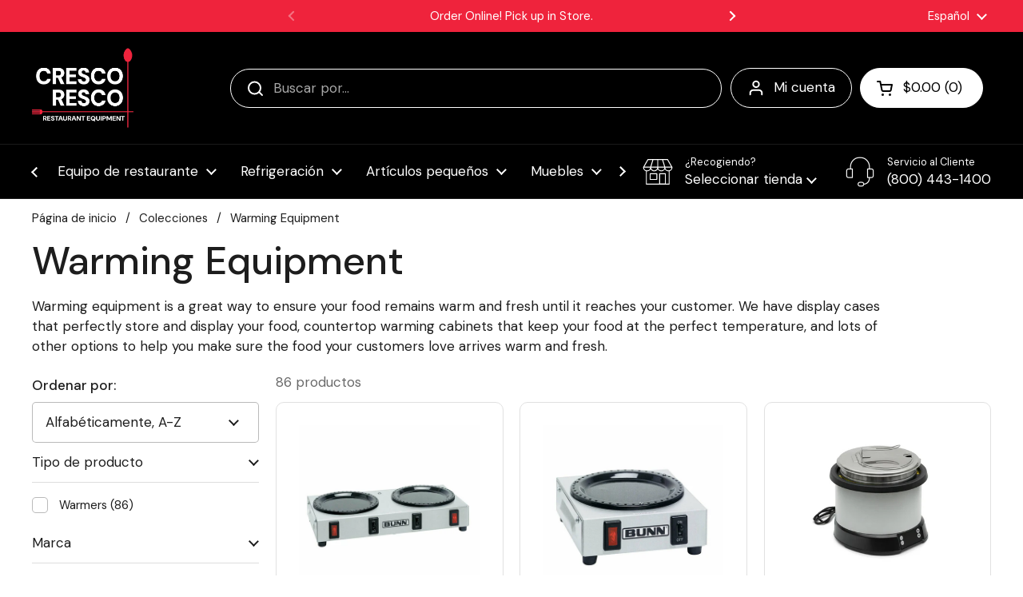

--- FILE ---
content_type: text/html; charset=utf-8
request_url: https://restaurantequipment.com/es/collections/warming-equipment
body_size: 70417
content:
<!doctype html>
<html class="no-js" lang="es" dir="ltr">
<head>

	<meta charset="utf-8">
  <meta http-equiv="X-UA-Compatible" content="IE=edge,chrome=1">
  <meta name="viewport" content="width=device-width, initial-scale=1.0, height=device-height, minimum-scale=1.0"><link rel="shortcut icon" href="//restaurantequipment.com/cdn/shop/files/favicon.png?crop=center&height=48&v=1682459268&width=48" type="image/png" /><title>Warming Equipment &ndash; Cresco Resco: Restaurant Equipment &amp; Kitchen Supplies
</title><meta name="description" content="Warming equipment is a great way to ensure your food remains warm and fresh until it reaches your customer. We have display cases that perfectly store and display your food, countertop warming cabinets that keep your food at the perfect temperature, and lots of other options to help you make sure the food your customer">

<meta property="og:site_name" content="Cresco Resco: Restaurant Equipment &amp; Kitchen Supplies">
<meta property="og:url" content="https://restaurantequipment.com/es/collections/warming-equipment">
<meta property="og:title" content="Warming Equipment">
<meta property="og:type" content="website">
<meta property="og:description" content="Warming equipment is a great way to ensure your food remains warm and fresh until it reaches your customer. We have display cases that perfectly store and display your food, countertop warming cabinets that keep your food at the perfect temperature, and lots of other options to help you make sure the food your customer"><meta property="og:image" content="http://restaurantequipment.com/cdn/shop/files/restaurantequipment.png?v=1737575327">
  <meta property="og:image:secure_url" content="https://restaurantequipment.com/cdn/shop/files/restaurantequipment.png?v=1737575327">
  <meta property="og:image:width" content="436">
  <meta property="og:image:height" content="250"><meta name="twitter:card" content="summary_large_image">
<meta name="twitter:title" content="Warming Equipment">
<meta name="twitter:description" content="Warming equipment is a great way to ensure your food remains warm and fresh until it reaches your customer. We have display cases that perfectly store and display your food, countertop warming cabinets that keep your food at the perfect temperature, and lots of other options to help you make sure the food your customer"><script type="application/ld+json">
  [
    {
      "@context": "https://schema.org",
      "@type": "WebSite",
      "name": "Cresco Resco: Restaurant Equipment \u0026amp; Kitchen Supplies",
      "url": "https:\/\/restaurantequipment.com"
    },
    {
      "@context": "https://schema.org",
      "@type": "Organization",
      "name": "Cresco Resco: Restaurant Equipment \u0026amp; Kitchen Supplies",
      "url": "https:\/\/restaurantequipment.com"
    }
  ]
</script>

<script type="application/ld+json">
{
  "@context": "http://schema.org",
  "@type": "BreadcrumbList",
  "itemListElement": [
    {
      "@type": "ListItem",
      "position": 1,
      "name": "Página de inicio",
      "item": "https://restaurantequipment.com"
    },{
        "@type": "ListItem",
        "position": 2,
        "name": "Warming Equipment",
        "item": "https://restaurantequipment.com/es/collections/warming-equipment"
      }]
}
</script><link rel="canonical" href="https://restaurantequipment.com/es/collections/warming-equipment">

  <link rel="preconnect" href="https://cdn.shopify.com"><link rel="preconnect" href="https://fonts.shopifycdn.com" crossorigin><link href="//restaurantequipment.com/cdn/shop/t/41/assets/theme.css?v=158681133655015124291750271278" as="style" rel="preload"><link href="//restaurantequipment.com/cdn/shop/t/41/assets/section-header.css?v=33654670590682610351750271278" as="style" rel="preload"><link href="//restaurantequipment.com/cdn/shop/t/41/assets/component-product-item.css?v=146664086848307608011750271278" as="style" rel="preload"><link rel="preload" as="image" href="//restaurantequipment.com/cdn/shop/files/picture_a73154c1-41dd-4509-b489-72a57a1f313b.png?v=1760130243&width=480" imagesrcset="//restaurantequipment.com/cdn/shop/files/picture_a73154c1-41dd-4509-b489-72a57a1f313b.png?v=1760130243&width=240 240w,//restaurantequipment.com/cdn/shop/files/picture_a73154c1-41dd-4509-b489-72a57a1f313b.png?v=1760130243&width=360 360w,//restaurantequipment.com/cdn/shop/files/picture_a73154c1-41dd-4509-b489-72a57a1f313b.png?v=1760130243&width=420 420w,//restaurantequipment.com/cdn/shop/files/picture_a73154c1-41dd-4509-b489-72a57a1f313b.png?v=1760130243&width=480 480w" imagesizes="(max-width: 359px) calc(100vw - 30px), (max-width: 767px) calc((100vw - 50px) / 2)">
<link rel="preload" as="image" href="//restaurantequipment.com/cdn/shop/files/picture_9cf922c9-fd8c-4e0c-90f4-0dc01e855176.png?v=1760130238&width=480" imagesrcset="//restaurantequipment.com/cdn/shop/files/picture_9cf922c9-fd8c-4e0c-90f4-0dc01e855176.png?v=1760130238&width=240 240w,//restaurantequipment.com/cdn/shop/files/picture_9cf922c9-fd8c-4e0c-90f4-0dc01e855176.png?v=1760130238&width=360 360w,//restaurantequipment.com/cdn/shop/files/picture_9cf922c9-fd8c-4e0c-90f4-0dc01e855176.png?v=1760130238&width=420 420w,//restaurantequipment.com/cdn/shop/files/picture_9cf922c9-fd8c-4e0c-90f4-0dc01e855176.png?v=1760130238&width=480 480w" imagesizes="(max-width: 359px) calc(100vw - 30px), (max-width: 767px) calc((100vw - 50px) / 2)">

<link rel="preload" href="//restaurantequipment.com/cdn/fonts/dm_sans/dmsans_n5.8a0f1984c77eb7186ceb87c4da2173ff65eb012e.woff2" as="font" type="font/woff2" crossorigin>
<link rel="preload" href="//restaurantequipment.com/cdn/fonts/dm_sans/dmsans_n4.ec80bd4dd7e1a334c969c265873491ae56018d72.woff2" as="font" type="font/woff2" crossorigin>
<style type="text/css">
@font-face {
  font-family: "DM Sans";
  font-weight: 500;
  font-style: normal;
  font-display: swap;
  src: url("//restaurantequipment.com/cdn/fonts/dm_sans/dmsans_n5.8a0f1984c77eb7186ceb87c4da2173ff65eb012e.woff2") format("woff2"),
       url("//restaurantequipment.com/cdn/fonts/dm_sans/dmsans_n5.9ad2e755a89e15b3d6c53259daad5fc9609888e6.woff") format("woff");
}
@font-face {
  font-family: "DM Sans";
  font-weight: 400;
  font-style: normal;
  font-display: swap;
  src: url("//restaurantequipment.com/cdn/fonts/dm_sans/dmsans_n4.ec80bd4dd7e1a334c969c265873491ae56018d72.woff2") format("woff2"),
       url("//restaurantequipment.com/cdn/fonts/dm_sans/dmsans_n4.87bdd914d8a61247b911147ae68e754d695c58a6.woff") format("woff");
}
@font-face {
  font-family: "DM Sans";
  font-weight: 500;
  font-style: normal;
  font-display: swap;
  src: url("//restaurantequipment.com/cdn/fonts/dm_sans/dmsans_n5.8a0f1984c77eb7186ceb87c4da2173ff65eb012e.woff2") format("woff2"),
       url("//restaurantequipment.com/cdn/fonts/dm_sans/dmsans_n5.9ad2e755a89e15b3d6c53259daad5fc9609888e6.woff") format("woff");
}
@font-face {
  font-family: "DM Sans";
  font-weight: 400;
  font-style: italic;
  font-display: swap;
  src: url("//restaurantequipment.com/cdn/fonts/dm_sans/dmsans_i4.b8fe05e69ee95d5a53155c346957d8cbf5081c1a.woff2") format("woff2"),
       url("//restaurantequipment.com/cdn/fonts/dm_sans/dmsans_i4.403fe28ee2ea63e142575c0aa47684d65f8c23a0.woff") format("woff");
}




</style>
<style type="text/css">

  :root {

    /* Direction */
    --direction:ltr;

    /* Font variables */

    --font-stack-headings: "DM Sans", sans-serif;
    --font-weight-headings: 500;
    --font-style-headings: normal;

    --font-stack-body: "DM Sans", sans-serif;
    --font-weight-body: 400;--font-weight-body-bold: 500;--font-style-body: normal;--font-weight-buttons: var(--font-weight-body-bold);--font-weight-menu: var(--font-weight-body);--base-headings-size: 70;
    --base-headings-line: 1.2;
    --base-headings-spacing: 0.0em;
    --base-body-size: 17;
    --base-body-line: 1.5;
    --base-body-spacing: 0.0em;

    --base-menu-size: 17;

    /* Color variables */

    --color-background-header: #000000;
    --color-secondary-background-header: rgba(255, 255, 255, 0.08);
    --color-opacity-background-header: rgba(0, 0, 0, 0);
    --color-text-header: #ffffff;
    --color-foreground-header: #000000;
    --color-accent-header: #ffffff;
    --color-foreground-accent-header: #000000;
    --color-borders-header: rgba(255, 255, 255, 0.1);

    --color-background-main: #ffffff;
    --color-secondary-background-main: rgba(29, 29, 29, 0.08);
    --color-third-background-main: rgba(29, 29, 29, 0.04);
    --color-fourth-background-main: rgba(29, 29, 29, 0.02);
    --color-opacity-background-main: rgba(255, 255, 255, 0);
    --color-text-main: #1d1d1d;
    --color-foreground-main: #ffffff;
    --color-secondary-text-main: rgba(29, 29, 29, 0.62);
    --color-accent-main: #000000;
    --color-foreground-accent-main: #ffffff;
    --color-borders-main: rgba(29, 29, 29, 0.15);

    --color-background-cards: #ffffff;
    --color-gradient-cards: ;
    --color-text-cards: #1d1d1d;
    --color-foreground-cards: #ffffff;
    --color-secondary-text-cards: rgba(29, 29, 29, 0.6);
    --color-accent-cards: #000000;
    --color-foreground-accent-cards: #ffffff;
    --color-borders-cards: #e1e1e1;

    --color-background-footer: #ffffff;
    --color-text-footer: #000000;
    --color-accent-footer: #ef233c;
    --color-borders-footer: rgba(0, 0, 0, 0.15);

    --color-borders-forms-primary: rgba(29, 29, 29, 0.3);
    --color-borders-forms-secondary: rgba(29, 29, 29, 0.6);

    /* Borders */

    --border-width-cards: 1px;
    --border-radius-cards: 10px;
    --border-width-buttons: 1px;
    --border-radius-buttons: 30px;
    --border-width-forms: 1px;
    --border-radius-forms: 5px;

    /* Shadows */
    --shadow-x-cards: 0px;
    --shadow-y-cards: 0px;
    --shadow-blur-cards: 0px;
    --color-shadow-cards: #ef233c;
    --shadow-x-buttons: 0px;
    --shadow-y-buttons: 0px;
    --shadow-blur-buttons: 0px;
    --color-shadow-buttons: rgba(0,0,0,0);

    /* Layout */

    --grid-gap-original-base: 26px;
    --theme-max-width: 1360px;
    --container-vertical-space-base: 60px;
    --image-fit-padding: 10%;

  }
  
    @media screen and (max-width: 767px) {
      :root {
        --border-radius-cards: clamp(8px, 5px, 10px);
      }
    }
  

  .facets__summary, #main select, .sidebar select, .modal-content select {
    background-image: url('data:image/svg+xml;utf8,<svg width="13" height="8" fill="none" xmlns="http://www.w3.org/2000/svg"><path d="M1.414.086 7.9 6.57 6.485 7.985 0 1.5 1.414.086Z" fill="%231d1d1d"/><path d="M12.985 1.515 6.5 8 5.085 6.586 11.571.101l1.414 1.414Z" fill="%231d1d1d"/></svg>');
  }

  .card .star-rating__stars {
    background-image: url('data:image/svg+xml;utf8,<svg width="20" height="13" viewBox="0 0 14 13" fill="none" xmlns="http://www.w3.org/2000/svg"><path d="m7 0 1.572 4.837h5.085l-4.114 2.99 1.572 4.836L7 9.673l-4.114 2.99 1.571-4.837-4.114-2.99h5.085L7 0Z" stroke="%231d1d1d" stroke-width="1"/></svg>');
  }
  .card .star-rating__stars-active {
    background-image: url('data:image/svg+xml;utf8,<svg width="20" height="13" viewBox="0 0 14 13" fill="none" xmlns="http://www.w3.org/2000/svg"><path d="m7 0 1.572 4.837h5.085l-4.114 2.99 1.572 4.836L7 9.673l-4.114 2.99 1.571-4.837-4.114-2.99h5.085L7 0Z" fill="%231d1d1d" stroke-width="0"/></svg>');
  }

  .star-rating__stars {
    background-image: url('data:image/svg+xml;utf8,<svg width="20" height="13" viewBox="0 0 14 13" fill="none" xmlns="http://www.w3.org/2000/svg"><path d="m7 0 1.572 4.837h5.085l-4.114 2.99 1.572 4.836L7 9.673l-4.114 2.99 1.571-4.837-4.114-2.99h5.085L7 0Z" stroke="%231d1d1d" stroke-width="1"/></svg>');
  }
  .star-rating__stars-active {
    background-image: url('data:image/svg+xml;utf8,<svg width="20" height="13" viewBox="0 0 14 13" fill="none" xmlns="http://www.w3.org/2000/svg"><path d="m7 0 1.572 4.837h5.085l-4.114 2.99 1.572 4.836L7 9.673l-4.114 2.99 1.571-4.837-4.114-2.99h5.085L7 0Z" fill="%231d1d1d" stroke-width="0"/></svg>');
  }

  .product-item {}</style>

<style id="root-height">
  :root {
    --window-height: 100vh;
  }
</style>
<script type="text/javascript">
  window.KrownAssetLoader = {
    loadedScripts: new Set(),
    loadScript: function(url) {
      if (this.loadedScripts.has(url)) return;
      this.loadedScripts.add(url);
      const script = document.createElement('script');
      script.src = url;
      script.defer = true;
      document.head.appendChild(script);
    }
  };
</script><link href="//restaurantequipment.com/cdn/shop/t/41/assets/theme.css?v=158681133655015124291750271278" rel="stylesheet" type="text/css" media="all" />

	<script>window.performance && window.performance.mark && window.performance.mark('shopify.content_for_header.start');</script><meta name="google-site-verification" content="X4amwUJFnaH6WDz4kiNowpYReHSki84rDI5Ez82J1VA">
<meta name="facebook-domain-verification" content="tuxor3m4omqnv7yo9tdvmquxestpd8">
<meta id="shopify-digital-wallet" name="shopify-digital-wallet" content="/72730509621/digital_wallets/dialog">
<meta name="shopify-checkout-api-token" content="90a749982227e56ee034273c1ad5a653">
<link rel="alternate" type="application/atom+xml" title="Feed" href="/es/collections/warming-equipment.atom" />
<link rel="next" href="/es/collections/warming-equipment?page=2">
<link rel="alternate" hreflang="x-default" href="https://restaurantequipment.com/collections/warming-equipment">
<link rel="alternate" hreflang="en" href="https://restaurantequipment.com/collections/warming-equipment">
<link rel="alternate" hreflang="es" href="https://restaurantequipment.com/es/collections/warming-equipment">
<link rel="alternate" type="application/json+oembed" href="https://restaurantequipment.com/es/collections/warming-equipment.oembed">
<script async="async" src="/checkouts/internal/preloads.js?locale=es-US"></script>
<link rel="preconnect" href="https://shop.app" crossorigin="anonymous">
<script async="async" src="https://shop.app/checkouts/internal/preloads.js?locale=es-US&shop_id=72730509621" crossorigin="anonymous"></script>
<script id="apple-pay-shop-capabilities" type="application/json">{"shopId":72730509621,"countryCode":"US","currencyCode":"USD","merchantCapabilities":["supports3DS"],"merchantId":"gid:\/\/shopify\/Shop\/72730509621","merchantName":"Cresco Resco: Restaurant Equipment \u0026 Kitchen Supplies","requiredBillingContactFields":["postalAddress","email","phone"],"requiredShippingContactFields":["postalAddress","email","phone"],"shippingType":"shipping","supportedNetworks":["visa","masterCard","amex","discover","elo","jcb"],"total":{"type":"pending","label":"Cresco Resco: Restaurant Equipment \u0026 Kitchen Supplies","amount":"1.00"},"shopifyPaymentsEnabled":true,"supportsSubscriptions":true}</script>
<script id="shopify-features" type="application/json">{"accessToken":"90a749982227e56ee034273c1ad5a653","betas":["rich-media-storefront-analytics"],"domain":"restaurantequipment.com","predictiveSearch":true,"shopId":72730509621,"locale":"es"}</script>
<script>var Shopify = Shopify || {};
Shopify.shop = "restaurantequipment2.myshopify.com";
Shopify.locale = "es";
Shopify.currency = {"active":"USD","rate":"1.0"};
Shopify.country = "US";
Shopify.theme = {"name":"Restaurant Equipment 3.0","id":180082114869,"schema_name":"Local","schema_version":"3.0.0","theme_store_id":1651,"role":"main"};
Shopify.theme.handle = "null";
Shopify.theme.style = {"id":null,"handle":null};
Shopify.cdnHost = "restaurantequipment.com/cdn";
Shopify.routes = Shopify.routes || {};
Shopify.routes.root = "/es/";</script>
<script type="module">!function(o){(o.Shopify=o.Shopify||{}).modules=!0}(window);</script>
<script>!function(o){function n(){var o=[];function n(){o.push(Array.prototype.slice.apply(arguments))}return n.q=o,n}var t=o.Shopify=o.Shopify||{};t.loadFeatures=n(),t.autoloadFeatures=n()}(window);</script>
<script>
  window.ShopifyPay = window.ShopifyPay || {};
  window.ShopifyPay.apiHost = "shop.app\/pay";
  window.ShopifyPay.redirectState = null;
</script>
<script id="shop-js-analytics" type="application/json">{"pageType":"collection"}</script>
<script defer="defer" async type="module" src="//restaurantequipment.com/cdn/shopifycloud/shop-js/modules/v2/client.init-shop-cart-sync_-aut3ZVe.es.esm.js"></script>
<script defer="defer" async type="module" src="//restaurantequipment.com/cdn/shopifycloud/shop-js/modules/v2/chunk.common_jR-HGkUL.esm.js"></script>
<script type="module">
  await import("//restaurantequipment.com/cdn/shopifycloud/shop-js/modules/v2/client.init-shop-cart-sync_-aut3ZVe.es.esm.js");
await import("//restaurantequipment.com/cdn/shopifycloud/shop-js/modules/v2/chunk.common_jR-HGkUL.esm.js");

  window.Shopify.SignInWithShop?.initShopCartSync?.({"fedCMEnabled":true,"windoidEnabled":true});

</script>
<script>
  window.Shopify = window.Shopify || {};
  if (!window.Shopify.featureAssets) window.Shopify.featureAssets = {};
  window.Shopify.featureAssets['shop-js'] = {"shop-cart-sync":["modules/v2/client.shop-cart-sync_BAYdngfT.es.esm.js","modules/v2/chunk.common_jR-HGkUL.esm.js"],"init-fed-cm":["modules/v2/client.init-fed-cm_C1KIrACA.es.esm.js","modules/v2/chunk.common_jR-HGkUL.esm.js"],"shop-button":["modules/v2/client.shop-button_nPJqyawu.es.esm.js","modules/v2/chunk.common_jR-HGkUL.esm.js"],"init-windoid":["modules/v2/client.init-windoid_BBN3UDv3.es.esm.js","modules/v2/chunk.common_jR-HGkUL.esm.js"],"shop-cash-offers":["modules/v2/client.shop-cash-offers_DHr6BHOX.es.esm.js","modules/v2/chunk.common_jR-HGkUL.esm.js","modules/v2/chunk.modal_K_-4b6jm.esm.js"],"shop-toast-manager":["modules/v2/client.shop-toast-manager_DsmMrndK.es.esm.js","modules/v2/chunk.common_jR-HGkUL.esm.js"],"init-shop-email-lookup-coordinator":["modules/v2/client.init-shop-email-lookup-coordinator_CqHiorcR.es.esm.js","modules/v2/chunk.common_jR-HGkUL.esm.js"],"pay-button":["modules/v2/client.pay-button_CyYMAtLe.es.esm.js","modules/v2/chunk.common_jR-HGkUL.esm.js"],"avatar":["modules/v2/client.avatar_BTnouDA3.es.esm.js"],"init-shop-cart-sync":["modules/v2/client.init-shop-cart-sync_-aut3ZVe.es.esm.js","modules/v2/chunk.common_jR-HGkUL.esm.js"],"shop-login-button":["modules/v2/client.shop-login-button_CkV-3QmP.es.esm.js","modules/v2/chunk.common_jR-HGkUL.esm.js","modules/v2/chunk.modal_K_-4b6jm.esm.js"],"init-customer-accounts-sign-up":["modules/v2/client.init-customer-accounts-sign-up_OVpxiKuf.es.esm.js","modules/v2/client.shop-login-button_CkV-3QmP.es.esm.js","modules/v2/chunk.common_jR-HGkUL.esm.js","modules/v2/chunk.modal_K_-4b6jm.esm.js"],"init-shop-for-new-customer-accounts":["modules/v2/client.init-shop-for-new-customer-accounts_B3-6tUHj.es.esm.js","modules/v2/client.shop-login-button_CkV-3QmP.es.esm.js","modules/v2/chunk.common_jR-HGkUL.esm.js","modules/v2/chunk.modal_K_-4b6jm.esm.js"],"init-customer-accounts":["modules/v2/client.init-customer-accounts_DAvreLqn.es.esm.js","modules/v2/client.shop-login-button_CkV-3QmP.es.esm.js","modules/v2/chunk.common_jR-HGkUL.esm.js","modules/v2/chunk.modal_K_-4b6jm.esm.js"],"shop-follow-button":["modules/v2/client.shop-follow-button_D-yP9CCa.es.esm.js","modules/v2/chunk.common_jR-HGkUL.esm.js","modules/v2/chunk.modal_K_-4b6jm.esm.js"],"lead-capture":["modules/v2/client.lead-capture_cgi9rykO.es.esm.js","modules/v2/chunk.common_jR-HGkUL.esm.js","modules/v2/chunk.modal_K_-4b6jm.esm.js"],"checkout-modal":["modules/v2/client.checkout-modal_CNOx8cMi.es.esm.js","modules/v2/chunk.common_jR-HGkUL.esm.js","modules/v2/chunk.modal_K_-4b6jm.esm.js"],"shop-login":["modules/v2/client.shop-login_B0Pz78O1.es.esm.js","modules/v2/chunk.common_jR-HGkUL.esm.js","modules/v2/chunk.modal_K_-4b6jm.esm.js"],"payment-terms":["modules/v2/client.payment-terms_DHTqhmPP.es.esm.js","modules/v2/chunk.common_jR-HGkUL.esm.js","modules/v2/chunk.modal_K_-4b6jm.esm.js"]};
</script>
<script>(function() {
  var isLoaded = false;
  function asyncLoad() {
    if (isLoaded) return;
    isLoaded = true;
    var urls = ["https:\/\/cdn-app.cart-bot.net\/public\/js\/append.js?shop=restaurantequipment2.myshopify.com","https:\/\/ecommplugins-scripts.trustpilot.com\/v2.1\/js\/header.min.js?settings=eyJrZXkiOiJvVGl3eXRRQWVFVGFGcmxwIn0=\u0026v=2.5\u0026shop=restaurantequipment2.myshopify.com","https:\/\/ecommplugins-trustboxsettings.trustpilot.com\/restaurantequipment2.myshopify.com.js?settings=1692732847414\u0026shop=restaurantequipment2.myshopify.com","https:\/\/app.cpscentral.com\/admside\/js\/Shopify_App\/shopify.js?shop=restaurantequipment2.myshopify.com","https:\/\/app.cpscentral.com\/admside\/js\/Shopify_App\/shopify_cart.js?shop=restaurantequipment2.myshopify.com"];
    for (var i = 0; i < urls.length; i++) {
      var s = document.createElement('script');
      s.type = 'text/javascript';
      s.async = true;
      s.src = urls[i];
      var x = document.getElementsByTagName('script')[0];
      x.parentNode.insertBefore(s, x);
    }
  };
  if(window.attachEvent) {
    window.attachEvent('onload', asyncLoad);
  } else {
    window.addEventListener('load', asyncLoad, false);
  }
})();</script>
<script id="__st">var __st={"a":72730509621,"offset":-28800,"reqid":"014ce78b-09a8-4512-888d-47506232fcbc-1768989497","pageurl":"restaurantequipment.com\/es\/collections\/warming-equipment","u":"1ab6b9ed9cee","p":"collection","rtyp":"collection","rid":446482907445};</script>
<script>window.ShopifyPaypalV4VisibilityTracking = true;</script>
<script id="captcha-bootstrap">!function(){'use strict';const t='contact',e='account',n='new_comment',o=[[t,t],['blogs',n],['comments',n],[t,'customer']],c=[[e,'customer_login'],[e,'guest_login'],[e,'recover_customer_password'],[e,'create_customer']],r=t=>t.map((([t,e])=>`form[action*='/${t}']:not([data-nocaptcha='true']) input[name='form_type'][value='${e}']`)).join(','),a=t=>()=>t?[...document.querySelectorAll(t)].map((t=>t.form)):[];function s(){const t=[...o],e=r(t);return a(e)}const i='password',u='form_key',d=['recaptcha-v3-token','g-recaptcha-response','h-captcha-response',i],f=()=>{try{return window.sessionStorage}catch{return}},m='__shopify_v',_=t=>t.elements[u];function p(t,e,n=!1){try{const o=window.sessionStorage,c=JSON.parse(o.getItem(e)),{data:r}=function(t){const{data:e,action:n}=t;return t[m]||n?{data:e,action:n}:{data:t,action:n}}(c);for(const[e,n]of Object.entries(r))t.elements[e]&&(t.elements[e].value=n);n&&o.removeItem(e)}catch(o){console.error('form repopulation failed',{error:o})}}const l='form_type',E='cptcha';function T(t){t.dataset[E]=!0}const w=window,h=w.document,L='Shopify',v='ce_forms',y='captcha';let A=!1;((t,e)=>{const n=(g='f06e6c50-85a8-45c8-87d0-21a2b65856fe',I='https://cdn.shopify.com/shopifycloud/storefront-forms-hcaptcha/ce_storefront_forms_captcha_hcaptcha.v1.5.2.iife.js',D={infoText:'Protegido por hCaptcha',privacyText:'Privacidad',termsText:'Términos'},(t,e,n)=>{const o=w[L][v],c=o.bindForm;if(c)return c(t,g,e,D).then(n);var r;o.q.push([[t,g,e,D],n]),r=I,A||(h.body.append(Object.assign(h.createElement('script'),{id:'captcha-provider',async:!0,src:r})),A=!0)});var g,I,D;w[L]=w[L]||{},w[L][v]=w[L][v]||{},w[L][v].q=[],w[L][y]=w[L][y]||{},w[L][y].protect=function(t,e){n(t,void 0,e),T(t)},Object.freeze(w[L][y]),function(t,e,n,w,h,L){const[v,y,A,g]=function(t,e,n){const i=e?o:[],u=t?c:[],d=[...i,...u],f=r(d),m=r(i),_=r(d.filter((([t,e])=>n.includes(e))));return[a(f),a(m),a(_),s()]}(w,h,L),I=t=>{const e=t.target;return e instanceof HTMLFormElement?e:e&&e.form},D=t=>v().includes(t);t.addEventListener('submit',(t=>{const e=I(t);if(!e)return;const n=D(e)&&!e.dataset.hcaptchaBound&&!e.dataset.recaptchaBound,o=_(e),c=g().includes(e)&&(!o||!o.value);(n||c)&&t.preventDefault(),c&&!n&&(function(t){try{if(!f())return;!function(t){const e=f();if(!e)return;const n=_(t);if(!n)return;const o=n.value;o&&e.removeItem(o)}(t);const e=Array.from(Array(32),(()=>Math.random().toString(36)[2])).join('');!function(t,e){_(t)||t.append(Object.assign(document.createElement('input'),{type:'hidden',name:u})),t.elements[u].value=e}(t,e),function(t,e){const n=f();if(!n)return;const o=[...t.querySelectorAll(`input[type='${i}']`)].map((({name:t})=>t)),c=[...d,...o],r={};for(const[a,s]of new FormData(t).entries())c.includes(a)||(r[a]=s);n.setItem(e,JSON.stringify({[m]:1,action:t.action,data:r}))}(t,e)}catch(e){console.error('failed to persist form',e)}}(e),e.submit())}));const S=(t,e)=>{t&&!t.dataset[E]&&(n(t,e.some((e=>e===t))),T(t))};for(const o of['focusin','change'])t.addEventListener(o,(t=>{const e=I(t);D(e)&&S(e,y())}));const B=e.get('form_key'),M=e.get(l),P=B&&M;t.addEventListener('DOMContentLoaded',(()=>{const t=y();if(P)for(const e of t)e.elements[l].value===M&&p(e,B);[...new Set([...A(),...v().filter((t=>'true'===t.dataset.shopifyCaptcha))])].forEach((e=>S(e,t)))}))}(h,new URLSearchParams(w.location.search),n,t,e,['guest_login'])})(!0,!0)}();</script>
<script integrity="sha256-4kQ18oKyAcykRKYeNunJcIwy7WH5gtpwJnB7kiuLZ1E=" data-source-attribution="shopify.loadfeatures" defer="defer" src="//restaurantequipment.com/cdn/shopifycloud/storefront/assets/storefront/load_feature-a0a9edcb.js" crossorigin="anonymous"></script>
<script crossorigin="anonymous" defer="defer" src="//restaurantequipment.com/cdn/shopifycloud/storefront/assets/shopify_pay/storefront-65b4c6d7.js?v=20250812"></script>
<script data-source-attribution="shopify.dynamic_checkout.dynamic.init">var Shopify=Shopify||{};Shopify.PaymentButton=Shopify.PaymentButton||{isStorefrontPortableWallets:!0,init:function(){window.Shopify.PaymentButton.init=function(){};var t=document.createElement("script");t.src="https://restaurantequipment.com/cdn/shopifycloud/portable-wallets/latest/portable-wallets.es.js",t.type="module",document.head.appendChild(t)}};
</script>
<script data-source-attribution="shopify.dynamic_checkout.buyer_consent">
  function portableWalletsHideBuyerConsent(e){var t=document.getElementById("shopify-buyer-consent"),n=document.getElementById("shopify-subscription-policy-button");t&&n&&(t.classList.add("hidden"),t.setAttribute("aria-hidden","true"),n.removeEventListener("click",e))}function portableWalletsShowBuyerConsent(e){var t=document.getElementById("shopify-buyer-consent"),n=document.getElementById("shopify-subscription-policy-button");t&&n&&(t.classList.remove("hidden"),t.removeAttribute("aria-hidden"),n.addEventListener("click",e))}window.Shopify?.PaymentButton&&(window.Shopify.PaymentButton.hideBuyerConsent=portableWalletsHideBuyerConsent,window.Shopify.PaymentButton.showBuyerConsent=portableWalletsShowBuyerConsent);
</script>
<script data-source-attribution="shopify.dynamic_checkout.cart.bootstrap">document.addEventListener("DOMContentLoaded",(function(){function t(){return document.querySelector("shopify-accelerated-checkout-cart, shopify-accelerated-checkout")}if(t())Shopify.PaymentButton.init();else{new MutationObserver((function(e,n){t()&&(Shopify.PaymentButton.init(),n.disconnect())})).observe(document.body,{childList:!0,subtree:!0})}}));
</script>
<link id="shopify-accelerated-checkout-styles" rel="stylesheet" media="screen" href="https://restaurantequipment.com/cdn/shopifycloud/portable-wallets/latest/accelerated-checkout-backwards-compat.css" crossorigin="anonymous">
<style id="shopify-accelerated-checkout-cart">
        #shopify-buyer-consent {
  margin-top: 1em;
  display: inline-block;
  width: 100%;
}

#shopify-buyer-consent.hidden {
  display: none;
}

#shopify-subscription-policy-button {
  background: none;
  border: none;
  padding: 0;
  text-decoration: underline;
  font-size: inherit;
  cursor: pointer;
}

#shopify-subscription-policy-button::before {
  box-shadow: none;
}

      </style>

<script>window.performance && window.performance.mark && window.performance.mark('shopify.content_for_header.end');</script>

  <script>
    const rbi = [];
    const ribSetSize = (img) => {
      if ( img.offsetWidth / img.dataset.ratio < img.offsetHeight ) {
        img.setAttribute('sizes', `${Math.ceil(img.offsetHeight * img.dataset.ratio)}px`);
      } else {
        img.setAttribute('sizes', `${Math.ceil(img.offsetWidth)}px`);
      }
    }
    const debounce = (fn, wait) => {
      let t;
      return (...args) => {
        clearTimeout(t);
        t = setTimeout(() => fn.apply(this, args), wait);
      };
    }
    window.KEYCODES = {
      TAB: 9,
      ESC: 27,
      DOWN: 40,
      RIGHT: 39,
      UP: 38,
      LEFT: 37,
      RETURN: 13
    };
    window.addEventListener('resize', debounce(()=>{
      for ( let img of rbi ) {
        ribSetSize(img);
      }
    }, 250));
  </script><noscript>
    <link rel="stylesheet" href="//restaurantequipment.com/cdn/shop/t/41/assets/theme-noscript.css?v=42099867224588620941750271278">
  </noscript>

<!--Sparklayer B2B-->
<!-- Add this to layout/theme.liquid before closing head tag--><!--Sparklayer B2B-->

  <!--Sparklayer B2B Custom Styling-->
  

<!-- Add this to layout/theme.liquid before closing head tag or in a CSS file--><!--Sparklayer B2B Custom Styling-->


<!-- BEGIN app block: shopify://apps/klaviyo-email-marketing-sms/blocks/klaviyo-onsite-embed/2632fe16-c075-4321-a88b-50b567f42507 -->












  <script async src="https://static.klaviyo.com/onsite/js/XuvVnS/klaviyo.js?company_id=XuvVnS"></script>
  <script>!function(){if(!window.klaviyo){window._klOnsite=window._klOnsite||[];try{window.klaviyo=new Proxy({},{get:function(n,i){return"push"===i?function(){var n;(n=window._klOnsite).push.apply(n,arguments)}:function(){for(var n=arguments.length,o=new Array(n),w=0;w<n;w++)o[w]=arguments[w];var t="function"==typeof o[o.length-1]?o.pop():void 0,e=new Promise((function(n){window._klOnsite.push([i].concat(o,[function(i){t&&t(i),n(i)}]))}));return e}}})}catch(n){window.klaviyo=window.klaviyo||[],window.klaviyo.push=function(){var n;(n=window._klOnsite).push.apply(n,arguments)}}}}();</script>

  




  <script>
    window.klaviyoReviewsProductDesignMode = false
  </script>







<!-- END app block --><!-- BEGIN app block: shopify://apps/rt-terms-and-conditions-box/blocks/app-embed/17661ca5-aeea-41b9-8091-d8f7233e8b22 --><script type='text/javascript'>
  window.roarJs = window.roarJs || {};
      roarJs.LegalConfig = {
          metafields: {
          shop: "restaurantequipment2.myshopify.com",
          settings: {"enabled":"1","param":{"message":"I have read and agreed with the {link}","error_message":"Please agree to the terms and conditions before making a purchase!","error_display":"dialog","greeting":{"enabled":"0","message":"Please agree to the T\u0026C before purchasing!","delay":"1"},"link_order":["link"],"links":{"link":{"label":"terms and conditions","target":"_blank","url":"https:\/\/restaurantequipment.com\/policies\/terms-of-service","policy":"terms-of-service"}},"force_enabled":"0","optional":"0","optional_message_enabled":"0","optional_message_value":"Thank you! The page will be moved to the checkout page.","optional_checkbox_hidden":"0","time_enabled":"1","time_label":"Agreed to the Terms and Conditions on","checkbox":"3"},"popup":{"title":"Terms and Conditions","width":"600","button":"Process to Checkout","icon_color":"#000000"},"style":{"checkbox":{"size":"20","color":"#000000"},"message":{"font":"inherit","size":"16","customized":{"enabled":"1","color":"#212b36","accent":"#0075ff","error":"#de3618"},"align":"inherit","padding":{"top":"0","right":"0","bottom":"0","left":"0"}}},"only1":"true","installer":[]},
          moneyFormat: "${{amount}}"
      }
  }
</script>
<script src='https://cdn.shopify.com/extensions/019a2c75-764c-7925-b253-e24466484d41/legal-7/assets/legal.js' defer></script>


<!-- END app block --><!-- BEGIN app block: shopify://apps/pagefly-page-builder/blocks/app-embed/83e179f7-59a0-4589-8c66-c0dddf959200 -->

<!-- BEGIN app snippet: pagefly-cro-ab-testing-main -->







<script>
  ;(function () {
    const url = new URL(window.location)
    const viewParam = url.searchParams.get('view')
    if (viewParam && viewParam.includes('variant-pf-')) {
      url.searchParams.set('pf_v', viewParam)
      url.searchParams.delete('view')
      window.history.replaceState({}, '', url)
    }
  })()
</script>



<script type='module'>
  
  window.PAGEFLY_CRO = window.PAGEFLY_CRO || {}

  window.PAGEFLY_CRO['data_debug'] = {
    original_template_suffix: "all_collections",
    allow_ab_test: false,
    ab_test_start_time: 0,
    ab_test_end_time: 0,
    today_date_time: 1768989498000,
  }
  window.PAGEFLY_CRO['GA4'] = { enabled: true}
</script>

<!-- END app snippet -->








  <script src='https://cdn.shopify.com/extensions/019bb4f9-aed6-78a3-be91-e9d44663e6bf/pagefly-page-builder-215/assets/pagefly-helper.js' defer='defer'></script>

  <script src='https://cdn.shopify.com/extensions/019bb4f9-aed6-78a3-be91-e9d44663e6bf/pagefly-page-builder-215/assets/pagefly-general-helper.js' defer='defer'></script>

  <script src='https://cdn.shopify.com/extensions/019bb4f9-aed6-78a3-be91-e9d44663e6bf/pagefly-page-builder-215/assets/pagefly-snap-slider.js' defer='defer'></script>

  <script src='https://cdn.shopify.com/extensions/019bb4f9-aed6-78a3-be91-e9d44663e6bf/pagefly-page-builder-215/assets/pagefly-slideshow-v3.js' defer='defer'></script>

  <script src='https://cdn.shopify.com/extensions/019bb4f9-aed6-78a3-be91-e9d44663e6bf/pagefly-page-builder-215/assets/pagefly-slideshow-v4.js' defer='defer'></script>

  <script src='https://cdn.shopify.com/extensions/019bb4f9-aed6-78a3-be91-e9d44663e6bf/pagefly-page-builder-215/assets/pagefly-glider.js' defer='defer'></script>

  <script src='https://cdn.shopify.com/extensions/019bb4f9-aed6-78a3-be91-e9d44663e6bf/pagefly-page-builder-215/assets/pagefly-slideshow-v1-v2.js' defer='defer'></script>

  <script src='https://cdn.shopify.com/extensions/019bb4f9-aed6-78a3-be91-e9d44663e6bf/pagefly-page-builder-215/assets/pagefly-product-media.js' defer='defer'></script>

  <script src='https://cdn.shopify.com/extensions/019bb4f9-aed6-78a3-be91-e9d44663e6bf/pagefly-page-builder-215/assets/pagefly-product.js' defer='defer'></script>


<script id='pagefly-helper-data' type='application/json'>
  {
    "page_optimization": {
      "assets_prefetching": false
    },
    "elements_asset_mapper": {
      "Accordion": "https://cdn.shopify.com/extensions/019bb4f9-aed6-78a3-be91-e9d44663e6bf/pagefly-page-builder-215/assets/pagefly-accordion.js",
      "Accordion3": "https://cdn.shopify.com/extensions/019bb4f9-aed6-78a3-be91-e9d44663e6bf/pagefly-page-builder-215/assets/pagefly-accordion3.js",
      "CountDown": "https://cdn.shopify.com/extensions/019bb4f9-aed6-78a3-be91-e9d44663e6bf/pagefly-page-builder-215/assets/pagefly-countdown.js",
      "GMap1": "https://cdn.shopify.com/extensions/019bb4f9-aed6-78a3-be91-e9d44663e6bf/pagefly-page-builder-215/assets/pagefly-gmap.js",
      "GMap2": "https://cdn.shopify.com/extensions/019bb4f9-aed6-78a3-be91-e9d44663e6bf/pagefly-page-builder-215/assets/pagefly-gmap.js",
      "GMapBasicV2": "https://cdn.shopify.com/extensions/019bb4f9-aed6-78a3-be91-e9d44663e6bf/pagefly-page-builder-215/assets/pagefly-gmap.js",
      "GMapAdvancedV2": "https://cdn.shopify.com/extensions/019bb4f9-aed6-78a3-be91-e9d44663e6bf/pagefly-page-builder-215/assets/pagefly-gmap.js",
      "HTML.Video": "https://cdn.shopify.com/extensions/019bb4f9-aed6-78a3-be91-e9d44663e6bf/pagefly-page-builder-215/assets/pagefly-htmlvideo.js",
      "HTML.Video2": "https://cdn.shopify.com/extensions/019bb4f9-aed6-78a3-be91-e9d44663e6bf/pagefly-page-builder-215/assets/pagefly-htmlvideo2.js",
      "HTML.Video3": "https://cdn.shopify.com/extensions/019bb4f9-aed6-78a3-be91-e9d44663e6bf/pagefly-page-builder-215/assets/pagefly-htmlvideo2.js",
      "BackgroundVideo": "https://cdn.shopify.com/extensions/019bb4f9-aed6-78a3-be91-e9d44663e6bf/pagefly-page-builder-215/assets/pagefly-htmlvideo2.js",
      "Instagram": "https://cdn.shopify.com/extensions/019bb4f9-aed6-78a3-be91-e9d44663e6bf/pagefly-page-builder-215/assets/pagefly-instagram.js",
      "Instagram2": "https://cdn.shopify.com/extensions/019bb4f9-aed6-78a3-be91-e9d44663e6bf/pagefly-page-builder-215/assets/pagefly-instagram.js",
      "Insta3": "https://cdn.shopify.com/extensions/019bb4f9-aed6-78a3-be91-e9d44663e6bf/pagefly-page-builder-215/assets/pagefly-instagram3.js",
      "Tabs": "https://cdn.shopify.com/extensions/019bb4f9-aed6-78a3-be91-e9d44663e6bf/pagefly-page-builder-215/assets/pagefly-tab.js",
      "Tabs3": "https://cdn.shopify.com/extensions/019bb4f9-aed6-78a3-be91-e9d44663e6bf/pagefly-page-builder-215/assets/pagefly-tab3.js",
      "ProductBox": "https://cdn.shopify.com/extensions/019bb4f9-aed6-78a3-be91-e9d44663e6bf/pagefly-page-builder-215/assets/pagefly-cart.js",
      "FBPageBox2": "https://cdn.shopify.com/extensions/019bb4f9-aed6-78a3-be91-e9d44663e6bf/pagefly-page-builder-215/assets/pagefly-facebook.js",
      "FBLikeButton2": "https://cdn.shopify.com/extensions/019bb4f9-aed6-78a3-be91-e9d44663e6bf/pagefly-page-builder-215/assets/pagefly-facebook.js",
      "TwitterFeed2": "https://cdn.shopify.com/extensions/019bb4f9-aed6-78a3-be91-e9d44663e6bf/pagefly-page-builder-215/assets/pagefly-twitter.js",
      "Paragraph4": "https://cdn.shopify.com/extensions/019bb4f9-aed6-78a3-be91-e9d44663e6bf/pagefly-page-builder-215/assets/pagefly-paragraph4.js",

      "AliReviews": "https://cdn.shopify.com/extensions/019bb4f9-aed6-78a3-be91-e9d44663e6bf/pagefly-page-builder-215/assets/pagefly-3rd-elements.js",
      "BackInStock": "https://cdn.shopify.com/extensions/019bb4f9-aed6-78a3-be91-e9d44663e6bf/pagefly-page-builder-215/assets/pagefly-3rd-elements.js",
      "GloboBackInStock": "https://cdn.shopify.com/extensions/019bb4f9-aed6-78a3-be91-e9d44663e6bf/pagefly-page-builder-215/assets/pagefly-3rd-elements.js",
      "GrowaveWishlist": "https://cdn.shopify.com/extensions/019bb4f9-aed6-78a3-be91-e9d44663e6bf/pagefly-page-builder-215/assets/pagefly-3rd-elements.js",
      "InfiniteOptionsShopPad": "https://cdn.shopify.com/extensions/019bb4f9-aed6-78a3-be91-e9d44663e6bf/pagefly-page-builder-215/assets/pagefly-3rd-elements.js",
      "InkybayProductPersonalizer": "https://cdn.shopify.com/extensions/019bb4f9-aed6-78a3-be91-e9d44663e6bf/pagefly-page-builder-215/assets/pagefly-3rd-elements.js",
      "LimeSpot": "https://cdn.shopify.com/extensions/019bb4f9-aed6-78a3-be91-e9d44663e6bf/pagefly-page-builder-215/assets/pagefly-3rd-elements.js",
      "Loox": "https://cdn.shopify.com/extensions/019bb4f9-aed6-78a3-be91-e9d44663e6bf/pagefly-page-builder-215/assets/pagefly-3rd-elements.js",
      "Opinew": "https://cdn.shopify.com/extensions/019bb4f9-aed6-78a3-be91-e9d44663e6bf/pagefly-page-builder-215/assets/pagefly-3rd-elements.js",
      "Powr": "https://cdn.shopify.com/extensions/019bb4f9-aed6-78a3-be91-e9d44663e6bf/pagefly-page-builder-215/assets/pagefly-3rd-elements.js",
      "ProductReviews": "https://cdn.shopify.com/extensions/019bb4f9-aed6-78a3-be91-e9d44663e6bf/pagefly-page-builder-215/assets/pagefly-3rd-elements.js",
      "PushOwl": "https://cdn.shopify.com/extensions/019bb4f9-aed6-78a3-be91-e9d44663e6bf/pagefly-page-builder-215/assets/pagefly-3rd-elements.js",
      "ReCharge": "https://cdn.shopify.com/extensions/019bb4f9-aed6-78a3-be91-e9d44663e6bf/pagefly-page-builder-215/assets/pagefly-3rd-elements.js",
      "Rivyo": "https://cdn.shopify.com/extensions/019bb4f9-aed6-78a3-be91-e9d44663e6bf/pagefly-page-builder-215/assets/pagefly-3rd-elements.js",
      "TrackingMore": "https://cdn.shopify.com/extensions/019bb4f9-aed6-78a3-be91-e9d44663e6bf/pagefly-page-builder-215/assets/pagefly-3rd-elements.js",
      "Vitals": "https://cdn.shopify.com/extensions/019bb4f9-aed6-78a3-be91-e9d44663e6bf/pagefly-page-builder-215/assets/pagefly-3rd-elements.js",
      "Wiser": "https://cdn.shopify.com/extensions/019bb4f9-aed6-78a3-be91-e9d44663e6bf/pagefly-page-builder-215/assets/pagefly-3rd-elements.js"
    },
    "custom_elements_mapper": {
      "pf-click-action-element": "https://cdn.shopify.com/extensions/019bb4f9-aed6-78a3-be91-e9d44663e6bf/pagefly-page-builder-215/assets/pagefly-click-action-element.js",
      "pf-dialog-element": "https://cdn.shopify.com/extensions/019bb4f9-aed6-78a3-be91-e9d44663e6bf/pagefly-page-builder-215/assets/pagefly-dialog-element.js"
    }
  }
</script>


<!-- END app block --><!-- BEGIN app block: shopify://apps/judge-me-reviews/blocks/judgeme_core/61ccd3b1-a9f2-4160-9fe9-4fec8413e5d8 --><!-- Start of Judge.me Core -->






<link rel="dns-prefetch" href="https://cdnwidget.judge.me">
<link rel="dns-prefetch" href="https://cdn.judge.me">
<link rel="dns-prefetch" href="https://cdn1.judge.me">
<link rel="dns-prefetch" href="https://api.judge.me">

<script data-cfasync='false' class='jdgm-settings-script'>window.jdgmSettings={"pagination":5,"disable_web_reviews":false,"badge_no_review_text":"No reviews","badge_n_reviews_text":"{{ n }} review/reviews","hide_badge_preview_if_no_reviews":true,"badge_hide_text":false,"enforce_center_preview_badge":false,"widget_title":"Customer Reviews","widget_open_form_text":"Write a review","widget_close_form_text":"Cancel review","widget_refresh_page_text":"Refresh page","widget_summary_text":"Based on {{ number_of_reviews }} review/reviews","widget_no_review_text":"Be the first to write a review","widget_name_field_text":"Display name","widget_verified_name_field_text":"Verified Name (public)","widget_name_placeholder_text":"Display name","widget_required_field_error_text":"This field is required.","widget_email_field_text":"Email address","widget_verified_email_field_text":"Verified Email (private, can not be edited)","widget_email_placeholder_text":"Your email address","widget_email_field_error_text":"Please enter a valid email address.","widget_rating_field_text":"Rating","widget_review_title_field_text":"Review Title","widget_review_title_placeholder_text":"Give your review a title","widget_review_body_field_text":"Review content","widget_review_body_placeholder_text":"Start writing here...","widget_pictures_field_text":"Picture/Video (optional)","widget_submit_review_text":"Submit Review","widget_submit_verified_review_text":"Submit Verified Review","widget_submit_success_msg_with_auto_publish":"Thank you! Please refresh the page in a few moments to see your review. You can remove or edit your review by logging into \u003ca href='https://judge.me/login' target='_blank' rel='nofollow noopener'\u003eJudge.me\u003c/a\u003e","widget_submit_success_msg_no_auto_publish":"Thank you! Your review will be published as soon as it is approved by the shop admin. You can remove or edit your review by logging into \u003ca href='https://judge.me/login' target='_blank' rel='nofollow noopener'\u003eJudge.me\u003c/a\u003e","widget_show_default_reviews_out_of_total_text":"Showing {{ n_reviews_shown }} out of {{ n_reviews }} reviews.","widget_show_all_link_text":"Show all","widget_show_less_link_text":"Show less","widget_author_said_text":"{{ reviewer_name }} said:","widget_days_text":"{{ n }} days ago","widget_weeks_text":"{{ n }} week/weeks ago","widget_months_text":"{{ n }} month/months ago","widget_years_text":"{{ n }} year/years ago","widget_yesterday_text":"Yesterday","widget_today_text":"Today","widget_replied_text":"\u003e\u003e {{ shop_name }} replied:","widget_read_more_text":"Read more","widget_reviewer_name_as_initial":"","widget_rating_filter_color":"#fbcd0a","widget_rating_filter_see_all_text":"See all reviews","widget_sorting_most_recent_text":"Most Recent","widget_sorting_highest_rating_text":"Highest Rating","widget_sorting_lowest_rating_text":"Lowest Rating","widget_sorting_with_pictures_text":"Only Pictures","widget_sorting_most_helpful_text":"Most Helpful","widget_open_question_form_text":"Ask a question","widget_reviews_subtab_text":"Reviews","widget_questions_subtab_text":"Questions","widget_question_label_text":"Question","widget_answer_label_text":"Answer","widget_question_placeholder_text":"Write your question here","widget_submit_question_text":"Submit Question","widget_question_submit_success_text":"Thank you for your question! We will notify you once it gets answered.","verified_badge_text":"Verified","verified_badge_bg_color":"","verified_badge_text_color":"","verified_badge_placement":"left-of-reviewer-name","widget_review_max_height":"","widget_hide_border":false,"widget_social_share":false,"widget_thumb":false,"widget_review_location_show":false,"widget_location_format":"","all_reviews_include_out_of_store_products":true,"all_reviews_out_of_store_text":"(out of store)","all_reviews_pagination":100,"all_reviews_product_name_prefix_text":"about","enable_review_pictures":true,"enable_question_anwser":false,"widget_theme":"default","review_date_format":"mm/dd/yyyy","default_sort_method":"most-recent","widget_product_reviews_subtab_text":"Product Reviews","widget_shop_reviews_subtab_text":"Shop Reviews","widget_other_products_reviews_text":"Reviews for other products","widget_store_reviews_subtab_text":"Store reviews","widget_no_store_reviews_text":"This store hasn't received any reviews yet","widget_web_restriction_product_reviews_text":"This product hasn't received any reviews yet","widget_no_items_text":"No items found","widget_show_more_text":"Show more","widget_write_a_store_review_text":"Write a Store Review","widget_other_languages_heading":"Reviews in Other Languages","widget_translate_review_text":"Translate review to {{ language }}","widget_translating_review_text":"Translating...","widget_show_original_translation_text":"Show original ({{ language }})","widget_translate_review_failed_text":"Review couldn't be translated.","widget_translate_review_retry_text":"Retry","widget_translate_review_try_again_later_text":"Try again later","show_product_url_for_grouped_product":false,"widget_sorting_pictures_first_text":"Pictures First","show_pictures_on_all_rev_page_mobile":false,"show_pictures_on_all_rev_page_desktop":false,"floating_tab_hide_mobile_install_preference":false,"floating_tab_button_name":"★ Reviews","floating_tab_title":"Let customers speak for us","floating_tab_button_color":"","floating_tab_button_background_color":"","floating_tab_url":"","floating_tab_url_enabled":false,"floating_tab_tab_style":"text","all_reviews_text_badge_text":"Customers rate us {{ shop.metafields.judgeme.all_reviews_rating | round: 1 }}/5 based on {{ shop.metafields.judgeme.all_reviews_count }} reviews.","all_reviews_text_badge_text_branded_style":"{{ shop.metafields.judgeme.all_reviews_rating | round: 1 }} out of 5 stars based on {{ shop.metafields.judgeme.all_reviews_count }} reviews","is_all_reviews_text_badge_a_link":false,"show_stars_for_all_reviews_text_badge":false,"all_reviews_text_badge_url":"","all_reviews_text_style":"branded","all_reviews_text_color_style":"judgeme_brand_color","all_reviews_text_color":"#108474","all_reviews_text_show_jm_brand":false,"featured_carousel_show_header":true,"featured_carousel_title":"Let customers speak for us","testimonials_carousel_title":"Customers are saying","videos_carousel_title":"Real customer stories","cards_carousel_title":"Customers are saying","featured_carousel_count_text":"from {{ n }} reviews","featured_carousel_add_link_to_all_reviews_page":false,"featured_carousel_url":"","featured_carousel_show_images":true,"featured_carousel_autoslide_interval":5,"featured_carousel_arrows_on_the_sides":false,"featured_carousel_height":250,"featured_carousel_width":80,"featured_carousel_image_size":0,"featured_carousel_image_height":250,"featured_carousel_arrow_color":"#eeeeee","verified_count_badge_style":"branded","verified_count_badge_orientation":"horizontal","verified_count_badge_color_style":"judgeme_brand_color","verified_count_badge_color":"#108474","is_verified_count_badge_a_link":false,"verified_count_badge_url":"","verified_count_badge_show_jm_brand":true,"widget_rating_preset_default":5,"widget_first_sub_tab":"product-reviews","widget_show_histogram":true,"widget_histogram_use_custom_color":false,"widget_pagination_use_custom_color":false,"widget_star_use_custom_color":false,"widget_verified_badge_use_custom_color":false,"widget_write_review_use_custom_color":false,"picture_reminder_submit_button":"Upload Pictures","enable_review_videos":false,"mute_video_by_default":false,"widget_sorting_videos_first_text":"Videos First","widget_review_pending_text":"Pending","featured_carousel_items_for_large_screen":3,"social_share_options_order":"Facebook,Twitter","remove_microdata_snippet":false,"disable_json_ld":false,"enable_json_ld_products":false,"preview_badge_show_question_text":false,"preview_badge_no_question_text":"No questions","preview_badge_n_question_text":"{{ number_of_questions }} question/questions","qa_badge_show_icon":false,"qa_badge_position":"same-row","remove_judgeme_branding":false,"widget_add_search_bar":false,"widget_search_bar_placeholder":"Search","widget_sorting_verified_only_text":"Verified only","featured_carousel_theme":"default","featured_carousel_show_rating":true,"featured_carousel_show_title":true,"featured_carousel_show_body":true,"featured_carousel_show_date":false,"featured_carousel_show_reviewer":true,"featured_carousel_show_product":false,"featured_carousel_header_background_color":"#108474","featured_carousel_header_text_color":"#ffffff","featured_carousel_name_product_separator":"reviewed","featured_carousel_full_star_background":"#108474","featured_carousel_empty_star_background":"#dadada","featured_carousel_vertical_theme_background":"#f9fafb","featured_carousel_verified_badge_enable":true,"featured_carousel_verified_badge_color":"#108474","featured_carousel_border_style":"round","featured_carousel_review_line_length_limit":3,"featured_carousel_more_reviews_button_text":"Read more reviews","featured_carousel_view_product_button_text":"View product","all_reviews_page_load_reviews_on":"scroll","all_reviews_page_load_more_text":"Load More Reviews","disable_fb_tab_reviews":false,"enable_ajax_cdn_cache":false,"widget_advanced_speed_features":5,"widget_public_name_text":"displayed publicly like","default_reviewer_name":"John Smith","default_reviewer_name_has_non_latin":true,"widget_reviewer_anonymous":"Anonymous","medals_widget_title":"Judge.me Review Medals","medals_widget_background_color":"#f9fafb","medals_widget_position":"footer_all_pages","medals_widget_border_color":"#f9fafb","medals_widget_verified_text_position":"left","medals_widget_use_monochromatic_version":false,"medals_widget_elements_color":"#108474","show_reviewer_avatar":true,"widget_invalid_yt_video_url_error_text":"Not a YouTube video URL","widget_max_length_field_error_text":"Please enter no more than {0} characters.","widget_show_country_flag":false,"widget_show_collected_via_shop_app":true,"widget_verified_by_shop_badge_style":"light","widget_verified_by_shop_text":"Verified by Shop","widget_show_photo_gallery":false,"widget_load_with_code_splitting":true,"widget_ugc_install_preference":false,"widget_ugc_title":"Made by us, Shared by you","widget_ugc_subtitle":"Tag us to see your picture featured in our page","widget_ugc_arrows_color":"#ffffff","widget_ugc_primary_button_text":"Buy Now","widget_ugc_primary_button_background_color":"#108474","widget_ugc_primary_button_text_color":"#ffffff","widget_ugc_primary_button_border_width":"0","widget_ugc_primary_button_border_style":"none","widget_ugc_primary_button_border_color":"#108474","widget_ugc_primary_button_border_radius":"25","widget_ugc_secondary_button_text":"Load More","widget_ugc_secondary_button_background_color":"#ffffff","widget_ugc_secondary_button_text_color":"#108474","widget_ugc_secondary_button_border_width":"2","widget_ugc_secondary_button_border_style":"solid","widget_ugc_secondary_button_border_color":"#108474","widget_ugc_secondary_button_border_radius":"25","widget_ugc_reviews_button_text":"View Reviews","widget_ugc_reviews_button_background_color":"#ffffff","widget_ugc_reviews_button_text_color":"#108474","widget_ugc_reviews_button_border_width":"2","widget_ugc_reviews_button_border_style":"solid","widget_ugc_reviews_button_border_color":"#108474","widget_ugc_reviews_button_border_radius":"25","widget_ugc_reviews_button_link_to":"judgeme-reviews-page","widget_ugc_show_post_date":true,"widget_ugc_max_width":"800","widget_rating_metafield_value_type":true,"widget_primary_color":"#EF233C","widget_enable_secondary_color":false,"widget_secondary_color":"#edf5f5","widget_summary_average_rating_text":"{{ average_rating }} out of 5","widget_media_grid_title":"Customer photos \u0026 videos","widget_media_grid_see_more_text":"See more","widget_round_style":false,"widget_show_product_medals":true,"widget_verified_by_judgeme_text":"Verified by Judge.me","widget_show_store_medals":true,"widget_verified_by_judgeme_text_in_store_medals":"Verified by Judge.me","widget_media_field_exceed_quantity_message":"Sorry, we can only accept {{ max_media }} for one review.","widget_media_field_exceed_limit_message":"{{ file_name }} is too large, please select a {{ media_type }} less than {{ size_limit }}MB.","widget_review_submitted_text":"Review Submitted!","widget_question_submitted_text":"Question Submitted!","widget_close_form_text_question":"Cancel","widget_write_your_answer_here_text":"Write your answer here","widget_enabled_branded_link":true,"widget_show_collected_by_judgeme":false,"widget_reviewer_name_color":"","widget_write_review_text_color":"","widget_write_review_bg_color":"","widget_collected_by_judgeme_text":"collected by Judge.me","widget_pagination_type":"standard","widget_load_more_text":"Load More","widget_load_more_color":"#108474","widget_full_review_text":"Full Review","widget_read_more_reviews_text":"Read More Reviews","widget_read_questions_text":"Read Questions","widget_questions_and_answers_text":"Questions \u0026 Answers","widget_verified_by_text":"Verified by","widget_verified_text":"Verified","widget_number_of_reviews_text":"{{ number_of_reviews }} reviews","widget_back_button_text":"Back","widget_next_button_text":"Next","widget_custom_forms_filter_button":"Filters","custom_forms_style":"horizontal","widget_show_review_information":false,"how_reviews_are_collected":"How reviews are collected?","widget_show_review_keywords":false,"widget_gdpr_statement":"How we use your data: We'll only contact you about the review you left, and only if necessary. By submitting your review, you agree to Judge.me's \u003ca href='https://judge.me/terms' target='_blank' rel='nofollow noopener'\u003eterms\u003c/a\u003e, \u003ca href='https://judge.me/privacy' target='_blank' rel='nofollow noopener'\u003eprivacy\u003c/a\u003e and \u003ca href='https://judge.me/content-policy' target='_blank' rel='nofollow noopener'\u003econtent\u003c/a\u003e policies.","widget_multilingual_sorting_enabled":false,"widget_translate_review_content_enabled":false,"widget_translate_review_content_method":"manual","popup_widget_review_selection":"automatically_with_pictures","popup_widget_round_border_style":true,"popup_widget_show_title":true,"popup_widget_show_body":true,"popup_widget_show_reviewer":false,"popup_widget_show_product":true,"popup_widget_show_pictures":true,"popup_widget_use_review_picture":true,"popup_widget_show_on_home_page":true,"popup_widget_show_on_product_page":true,"popup_widget_show_on_collection_page":true,"popup_widget_show_on_cart_page":true,"popup_widget_position":"bottom_left","popup_widget_first_review_delay":5,"popup_widget_duration":5,"popup_widget_interval":5,"popup_widget_review_count":5,"popup_widget_hide_on_mobile":true,"review_snippet_widget_round_border_style":true,"review_snippet_widget_card_color":"#FFFFFF","review_snippet_widget_slider_arrows_background_color":"#FFFFFF","review_snippet_widget_slider_arrows_color":"#000000","review_snippet_widget_star_color":"#108474","show_product_variant":false,"all_reviews_product_variant_label_text":"Variant: ","widget_show_verified_branding":true,"widget_ai_summary_title":"Customers say","widget_ai_summary_disclaimer":"AI-powered review summary based on recent customer reviews","widget_show_ai_summary":false,"widget_show_ai_summary_bg":false,"widget_show_review_title_input":false,"redirect_reviewers_invited_via_email":"external_form","request_store_review_after_product_review":true,"request_review_other_products_in_order":false,"review_form_color_scheme":"default","review_form_corner_style":"square","review_form_star_color":{},"review_form_text_color":"#333333","review_form_background_color":"#ffffff","review_form_field_background_color":"#fafafa","review_form_button_color":{},"review_form_button_text_color":"#ffffff","review_form_modal_overlay_color":"#000000","review_content_screen_title_text":"How would you rate this product?","review_content_introduction_text":"We would love it if you would share a bit about your experience.","store_review_form_title_text":"How would you rate this store?","store_review_form_introduction_text":"We would love it if you would share a bit about your experience.","show_review_guidance_text":true,"one_star_review_guidance_text":"Poor","five_star_review_guidance_text":"Great","customer_information_screen_title_text":"About you","customer_information_introduction_text":"Please tell us more about you.","custom_questions_screen_title_text":"Your experience in more detail","custom_questions_introduction_text":"Here are a few questions to help us understand more about your experience.","review_submitted_screen_title_text":"Thanks for your review!","review_submitted_screen_thank_you_text":"We are processing it and it will appear on the store soon.","review_submitted_screen_email_verification_text":"Please confirm your email by clicking the link we just sent you. This helps us keep reviews authentic.","review_submitted_request_store_review_text":"Would you like to share your experience of shopping with us?","review_submitted_review_other_products_text":"Would you like to review these products?","store_review_screen_title_text":"Would you like to share your experience of shopping with us?","store_review_introduction_text":"We value your feedback and use it to improve. Please share any thoughts or suggestions you have.","reviewer_media_screen_title_picture_text":"Share a picture","reviewer_media_introduction_picture_text":"Upload a photo to support your review.","reviewer_media_screen_title_video_text":"Share a video","reviewer_media_introduction_video_text":"Upload a video to support your review.","reviewer_media_screen_title_picture_or_video_text":"Share a picture or video","reviewer_media_introduction_picture_or_video_text":"Upload a photo or video to support your review.","reviewer_media_youtube_url_text":"Paste your Youtube URL here","advanced_settings_next_step_button_text":"Next","advanced_settings_close_review_button_text":"Close","modal_write_review_flow":true,"write_review_flow_required_text":"Required","write_review_flow_privacy_message_text":"We respect your privacy.","write_review_flow_anonymous_text":"Post review as anonymous","write_review_flow_visibility_text":"This won't be visible to other customers.","write_review_flow_multiple_selection_help_text":"Select as many as you like","write_review_flow_single_selection_help_text":"Select one option","write_review_flow_required_field_error_text":"This field is required","write_review_flow_invalid_email_error_text":"Please enter a valid email address","write_review_flow_max_length_error_text":"Max. {{ max_length }} characters.","write_review_flow_media_upload_text":"\u003cb\u003eClick to upload\u003c/b\u003e or drag and drop","write_review_flow_gdpr_statement":"We'll only contact you about your review if necessary. By submitting your review, you agree to our \u003ca href='https://judge.me/terms' target='_blank' rel='nofollow noopener'\u003eterms and conditions\u003c/a\u003e and \u003ca href='https://judge.me/privacy' target='_blank' rel='nofollow noopener'\u003eprivacy policy\u003c/a\u003e.","rating_only_reviews_enabled":false,"show_negative_reviews_help_screen":false,"new_review_flow_help_screen_rating_threshold":3,"negative_review_resolution_screen_title_text":"Tell us more","negative_review_resolution_text":"Your experience matters to us. If there were issues with your purchase, we're here to help. Feel free to reach out to us, we'd love the opportunity to make things right.","negative_review_resolution_button_text":"Contact us","negative_review_resolution_proceed_with_review_text":"Leave a review","negative_review_resolution_subject":"Issue with purchase from {{ shop_name }}.{{ order_name }}","preview_badge_collection_page_install_status":false,"widget_review_custom_css":"","preview_badge_custom_css":"","preview_badge_stars_count":"5-stars","featured_carousel_custom_css":"","floating_tab_custom_css":"","all_reviews_widget_custom_css":"","medals_widget_custom_css":"","verified_badge_custom_css":"","all_reviews_text_custom_css":"","transparency_badges_collected_via_store_invite":false,"transparency_badges_from_another_provider":false,"transparency_badges_collected_from_store_visitor":false,"transparency_badges_collected_by_verified_review_provider":false,"transparency_badges_earned_reward":false,"transparency_badges_collected_via_store_invite_text":"Review collected via store invitation","transparency_badges_from_another_provider_text":"Review collected from another provider","transparency_badges_collected_from_store_visitor_text":"Review collected from a store visitor","transparency_badges_written_in_google_text":"Review written in Google","transparency_badges_written_in_etsy_text":"Review written in Etsy","transparency_badges_written_in_shop_app_text":"Review written in Shop App","transparency_badges_earned_reward_text":"Review earned a reward for future purchase","product_review_widget_per_page":10,"widget_store_review_label_text":"Review about the store","checkout_comment_extension_title_on_product_page":"Customer Comments","checkout_comment_extension_num_latest_comment_show":5,"checkout_comment_extension_format":"name_and_timestamp","checkout_comment_customer_name":"last_initial","checkout_comment_comment_notification":true,"preview_badge_collection_page_install_preference":false,"preview_badge_home_page_install_preference":false,"preview_badge_product_page_install_preference":false,"review_widget_install_preference":"","review_carousel_install_preference":false,"floating_reviews_tab_install_preference":"none","verified_reviews_count_badge_install_preference":false,"all_reviews_text_install_preference":false,"review_widget_best_location":false,"judgeme_medals_install_preference":false,"review_widget_revamp_enabled":false,"review_widget_qna_enabled":false,"review_widget_header_theme":"minimal","review_widget_widget_title_enabled":true,"review_widget_header_text_size":"medium","review_widget_header_text_weight":"regular","review_widget_average_rating_style":"compact","review_widget_bar_chart_enabled":true,"review_widget_bar_chart_type":"numbers","review_widget_bar_chart_style":"standard","review_widget_expanded_media_gallery_enabled":false,"review_widget_reviews_section_theme":"standard","review_widget_image_style":"thumbnails","review_widget_review_image_ratio":"square","review_widget_stars_size":"medium","review_widget_verified_badge":"standard_text","review_widget_review_title_text_size":"medium","review_widget_review_text_size":"medium","review_widget_review_text_length":"medium","review_widget_number_of_columns_desktop":3,"review_widget_carousel_transition_speed":5,"review_widget_custom_questions_answers_display":"always","review_widget_button_text_color":"#FFFFFF","review_widget_text_color":"#000000","review_widget_lighter_text_color":"#7B7B7B","review_widget_corner_styling":"soft","review_widget_review_word_singular":"review","review_widget_review_word_plural":"reviews","review_widget_voting_label":"Helpful?","review_widget_shop_reply_label":"Reply from {{ shop_name }}:","review_widget_filters_title":"Filters","qna_widget_question_word_singular":"Question","qna_widget_question_word_plural":"Questions","qna_widget_answer_reply_label":"Answer from {{ answerer_name }}:","qna_content_screen_title_text":"Ask a question about this product","qna_widget_question_required_field_error_text":"Please enter your question.","qna_widget_flow_gdpr_statement":"We'll only contact you about your question if necessary. By submitting your question, you agree to our \u003ca href='https://judge.me/terms' target='_blank' rel='nofollow noopener'\u003eterms and conditions\u003c/a\u003e and \u003ca href='https://judge.me/privacy' target='_blank' rel='nofollow noopener'\u003eprivacy policy\u003c/a\u003e.","qna_widget_question_submitted_text":"Thanks for your question!","qna_widget_close_form_text_question":"Close","qna_widget_question_submit_success_text":"We’ll notify you by email when your question is answered.","all_reviews_widget_v2025_enabled":false,"all_reviews_widget_v2025_header_theme":"default","all_reviews_widget_v2025_widget_title_enabled":true,"all_reviews_widget_v2025_header_text_size":"medium","all_reviews_widget_v2025_header_text_weight":"regular","all_reviews_widget_v2025_average_rating_style":"compact","all_reviews_widget_v2025_bar_chart_enabled":true,"all_reviews_widget_v2025_bar_chart_type":"numbers","all_reviews_widget_v2025_bar_chart_style":"standard","all_reviews_widget_v2025_expanded_media_gallery_enabled":false,"all_reviews_widget_v2025_show_store_medals":true,"all_reviews_widget_v2025_show_photo_gallery":true,"all_reviews_widget_v2025_show_review_keywords":false,"all_reviews_widget_v2025_show_ai_summary":false,"all_reviews_widget_v2025_show_ai_summary_bg":false,"all_reviews_widget_v2025_add_search_bar":false,"all_reviews_widget_v2025_default_sort_method":"most-recent","all_reviews_widget_v2025_reviews_per_page":10,"all_reviews_widget_v2025_reviews_section_theme":"default","all_reviews_widget_v2025_image_style":"thumbnails","all_reviews_widget_v2025_review_image_ratio":"square","all_reviews_widget_v2025_stars_size":"medium","all_reviews_widget_v2025_verified_badge":"bold_badge","all_reviews_widget_v2025_review_title_text_size":"medium","all_reviews_widget_v2025_review_text_size":"medium","all_reviews_widget_v2025_review_text_length":"medium","all_reviews_widget_v2025_number_of_columns_desktop":3,"all_reviews_widget_v2025_carousel_transition_speed":5,"all_reviews_widget_v2025_custom_questions_answers_display":"always","all_reviews_widget_v2025_show_product_variant":false,"all_reviews_widget_v2025_show_reviewer_avatar":true,"all_reviews_widget_v2025_reviewer_name_as_initial":"","all_reviews_widget_v2025_review_location_show":false,"all_reviews_widget_v2025_location_format":"","all_reviews_widget_v2025_show_country_flag":false,"all_reviews_widget_v2025_verified_by_shop_badge_style":"light","all_reviews_widget_v2025_social_share":false,"all_reviews_widget_v2025_social_share_options_order":"Facebook,Twitter,LinkedIn,Pinterest","all_reviews_widget_v2025_pagination_type":"standard","all_reviews_widget_v2025_button_text_color":"#FFFFFF","all_reviews_widget_v2025_text_color":"#000000","all_reviews_widget_v2025_lighter_text_color":"#7B7B7B","all_reviews_widget_v2025_corner_styling":"soft","all_reviews_widget_v2025_title":"Customer reviews","all_reviews_widget_v2025_ai_summary_title":"Customers say about this store","all_reviews_widget_v2025_no_review_text":"Be the first to write a review","platform":"shopify","branding_url":"https://app.judge.me/reviews","branding_text":"Powered by Judge.me","locale":"en","reply_name":"Cresco Resco: Restaurant Equipment \u0026 Kitchen Supplies","widget_version":"3.0","footer":true,"autopublish":true,"review_dates":true,"enable_custom_form":false,"shop_locale":"en","enable_multi_locales_translations":false,"show_review_title_input":false,"review_verification_email_status":"always","can_be_branded":true,"reply_name_text":"Cresco Resco: Restaurant Equipment \u0026 Kitchen Supplies"};</script> <style class='jdgm-settings-style'>.jdgm-xx{left:0}:root{--jdgm-primary-color: #EF233C;--jdgm-secondary-color: rgba(239,35,60,0.1);--jdgm-star-color: #EF233C;--jdgm-write-review-text-color: white;--jdgm-write-review-bg-color: #EF233C;--jdgm-paginate-color: #EF233C;--jdgm-border-radius: 0;--jdgm-reviewer-name-color: #EF233C}.jdgm-histogram__bar-content{background-color:#EF233C}.jdgm-rev[data-verified-buyer=true] .jdgm-rev__icon.jdgm-rev__icon:after,.jdgm-rev__buyer-badge.jdgm-rev__buyer-badge{color:white;background-color:#EF233C}.jdgm-review-widget--small .jdgm-gallery.jdgm-gallery .jdgm-gallery__thumbnail-link:nth-child(8) .jdgm-gallery__thumbnail-wrapper.jdgm-gallery__thumbnail-wrapper:before{content:"See more"}@media only screen and (min-width: 768px){.jdgm-gallery.jdgm-gallery .jdgm-gallery__thumbnail-link:nth-child(8) .jdgm-gallery__thumbnail-wrapper.jdgm-gallery__thumbnail-wrapper:before{content:"See more"}}.jdgm-prev-badge[data-average-rating='0.00']{display:none !important}.jdgm-author-all-initials{display:none !important}.jdgm-author-last-initial{display:none !important}.jdgm-rev-widg__title{visibility:hidden}.jdgm-rev-widg__summary-text{visibility:hidden}.jdgm-prev-badge__text{visibility:hidden}.jdgm-rev__prod-link-prefix:before{content:'about'}.jdgm-rev__variant-label:before{content:'Variant: '}.jdgm-rev__out-of-store-text:before{content:'(out of store)'}@media only screen and (min-width: 768px){.jdgm-rev__pics .jdgm-rev_all-rev-page-picture-separator,.jdgm-rev__pics .jdgm-rev__product-picture{display:none}}@media only screen and (max-width: 768px){.jdgm-rev__pics .jdgm-rev_all-rev-page-picture-separator,.jdgm-rev__pics .jdgm-rev__product-picture{display:none}}.jdgm-preview-badge[data-template="product"]{display:none !important}.jdgm-preview-badge[data-template="collection"]{display:none !important}.jdgm-preview-badge[data-template="index"]{display:none !important}.jdgm-review-widget[data-from-snippet="true"]{display:none !important}.jdgm-verified-count-badget[data-from-snippet="true"]{display:none !important}.jdgm-carousel-wrapper[data-from-snippet="true"]{display:none !important}.jdgm-all-reviews-text[data-from-snippet="true"]{display:none !important}.jdgm-medals-section[data-from-snippet="true"]{display:none !important}.jdgm-ugc-media-wrapper[data-from-snippet="true"]{display:none !important}.jdgm-rev__transparency-badge[data-badge-type="review_collected_via_store_invitation"]{display:none !important}.jdgm-rev__transparency-badge[data-badge-type="review_collected_from_another_provider"]{display:none !important}.jdgm-rev__transparency-badge[data-badge-type="review_collected_from_store_visitor"]{display:none !important}.jdgm-rev__transparency-badge[data-badge-type="review_written_in_etsy"]{display:none !important}.jdgm-rev__transparency-badge[data-badge-type="review_written_in_google_business"]{display:none !important}.jdgm-rev__transparency-badge[data-badge-type="review_written_in_shop_app"]{display:none !important}.jdgm-rev__transparency-badge[data-badge-type="review_earned_for_future_purchase"]{display:none !important}.jdgm-review-snippet-widget .jdgm-rev-snippet-widget__cards-container .jdgm-rev-snippet-card{border-radius:8px;background:#fff}.jdgm-review-snippet-widget .jdgm-rev-snippet-widget__cards-container .jdgm-rev-snippet-card__rev-rating .jdgm-star{color:#108474}.jdgm-review-snippet-widget .jdgm-rev-snippet-widget__prev-btn,.jdgm-review-snippet-widget .jdgm-rev-snippet-widget__next-btn{border-radius:50%;background:#fff}.jdgm-review-snippet-widget .jdgm-rev-snippet-widget__prev-btn>svg,.jdgm-review-snippet-widget .jdgm-rev-snippet-widget__next-btn>svg{fill:#000}.jdgm-full-rev-modal.rev-snippet-widget .jm-mfp-container .jm-mfp-content,.jdgm-full-rev-modal.rev-snippet-widget .jm-mfp-container .jdgm-full-rev__icon,.jdgm-full-rev-modal.rev-snippet-widget .jm-mfp-container .jdgm-full-rev__pic-img,.jdgm-full-rev-modal.rev-snippet-widget .jm-mfp-container .jdgm-full-rev__reply{border-radius:8px}.jdgm-full-rev-modal.rev-snippet-widget .jm-mfp-container .jdgm-full-rev[data-verified-buyer="true"] .jdgm-full-rev__icon::after{border-radius:8px}.jdgm-full-rev-modal.rev-snippet-widget .jm-mfp-container .jdgm-full-rev .jdgm-rev__buyer-badge{border-radius:calc( 8px / 2 )}.jdgm-full-rev-modal.rev-snippet-widget .jm-mfp-container .jdgm-full-rev .jdgm-full-rev__replier::before{content:'Cresco Resco: Restaurant Equipment &amp; Kitchen Supplies'}.jdgm-full-rev-modal.rev-snippet-widget .jm-mfp-container .jdgm-full-rev .jdgm-full-rev__product-button{border-radius:calc( 8px * 6 )}
</style> <style class='jdgm-settings-style'></style>

  
  
  
  <style class='jdgm-miracle-styles'>
  @-webkit-keyframes jdgm-spin{0%{-webkit-transform:rotate(0deg);-ms-transform:rotate(0deg);transform:rotate(0deg)}100%{-webkit-transform:rotate(359deg);-ms-transform:rotate(359deg);transform:rotate(359deg)}}@keyframes jdgm-spin{0%{-webkit-transform:rotate(0deg);-ms-transform:rotate(0deg);transform:rotate(0deg)}100%{-webkit-transform:rotate(359deg);-ms-transform:rotate(359deg);transform:rotate(359deg)}}@font-face{font-family:'JudgemeStar';src:url("[data-uri]") format("woff");font-weight:normal;font-style:normal}.jdgm-star{font-family:'JudgemeStar';display:inline !important;text-decoration:none !important;padding:0 4px 0 0 !important;margin:0 !important;font-weight:bold;opacity:1;-webkit-font-smoothing:antialiased;-moz-osx-font-smoothing:grayscale}.jdgm-star:hover{opacity:1}.jdgm-star:last-of-type{padding:0 !important}.jdgm-star.jdgm--on:before{content:"\e000"}.jdgm-star.jdgm--off:before{content:"\e001"}.jdgm-star.jdgm--half:before{content:"\e002"}.jdgm-widget *{margin:0;line-height:1.4;-webkit-box-sizing:border-box;-moz-box-sizing:border-box;box-sizing:border-box;-webkit-overflow-scrolling:touch}.jdgm-hidden{display:none !important;visibility:hidden !important}.jdgm-temp-hidden{display:none}.jdgm-spinner{width:40px;height:40px;margin:auto;border-radius:50%;border-top:2px solid #eee;border-right:2px solid #eee;border-bottom:2px solid #eee;border-left:2px solid #ccc;-webkit-animation:jdgm-spin 0.8s infinite linear;animation:jdgm-spin 0.8s infinite linear}.jdgm-spinner:empty{display:block}.jdgm-prev-badge{display:block !important}

</style>


  
  
   


<script data-cfasync='false' class='jdgm-script'>
!function(e){window.jdgm=window.jdgm||{},jdgm.CDN_HOST="https://cdnwidget.judge.me/",jdgm.CDN_HOST_ALT="https://cdn2.judge.me/cdn/widget_frontend/",jdgm.API_HOST="https://api.judge.me/",jdgm.CDN_BASE_URL="https://cdn.shopify.com/extensions/019bdc9e-9889-75cc-9a3d-a887384f20d4/judgeme-extensions-301/assets/",
jdgm.docReady=function(d){(e.attachEvent?"complete"===e.readyState:"loading"!==e.readyState)?
setTimeout(d,0):e.addEventListener("DOMContentLoaded",d)},jdgm.loadCSS=function(d,t,o,a){
!o&&jdgm.loadCSS.requestedUrls.indexOf(d)>=0||(jdgm.loadCSS.requestedUrls.push(d),
(a=e.createElement("link")).rel="stylesheet",a.class="jdgm-stylesheet",a.media="nope!",
a.href=d,a.onload=function(){this.media="all",t&&setTimeout(t)},e.body.appendChild(a))},
jdgm.loadCSS.requestedUrls=[],jdgm.loadJS=function(e,d){var t=new XMLHttpRequest;
t.onreadystatechange=function(){4===t.readyState&&(Function(t.response)(),d&&d(t.response))},
t.open("GET",e),t.onerror=function(){if(e.indexOf(jdgm.CDN_HOST)===0&&jdgm.CDN_HOST_ALT!==jdgm.CDN_HOST){var f=e.replace(jdgm.CDN_HOST,jdgm.CDN_HOST_ALT);jdgm.loadJS(f,d)}},t.send()},jdgm.docReady((function(){(window.jdgmLoadCSS||e.querySelectorAll(
".jdgm-widget, .jdgm-all-reviews-page").length>0)&&(jdgmSettings.widget_load_with_code_splitting?
parseFloat(jdgmSettings.widget_version)>=3?jdgm.loadCSS(jdgm.CDN_HOST+"widget_v3/base.css"):
jdgm.loadCSS(jdgm.CDN_HOST+"widget/base.css"):jdgm.loadCSS(jdgm.CDN_HOST+"shopify_v2.css"),
jdgm.loadJS(jdgm.CDN_HOST+"loa"+"der.js"))}))}(document);
</script>
<noscript><link rel="stylesheet" type="text/css" media="all" href="https://cdnwidget.judge.me/shopify_v2.css"></noscript>

<!-- BEGIN app snippet: theme_fix_tags --><script>
  (function() {
    var jdgmThemeFixes = null;
    if (!jdgmThemeFixes) return;
    var thisThemeFix = jdgmThemeFixes[Shopify.theme.id];
    if (!thisThemeFix) return;

    if (thisThemeFix.html) {
      document.addEventListener("DOMContentLoaded", function() {
        var htmlDiv = document.createElement('div');
        htmlDiv.classList.add('jdgm-theme-fix-html');
        htmlDiv.innerHTML = thisThemeFix.html;
        document.body.append(htmlDiv);
      });
    };

    if (thisThemeFix.css) {
      var styleTag = document.createElement('style');
      styleTag.classList.add('jdgm-theme-fix-style');
      styleTag.innerHTML = thisThemeFix.css;
      document.head.append(styleTag);
    };

    if (thisThemeFix.js) {
      var scriptTag = document.createElement('script');
      scriptTag.classList.add('jdgm-theme-fix-script');
      scriptTag.innerHTML = thisThemeFix.js;
      document.head.append(scriptTag);
    };
  })();
</script>
<!-- END app snippet -->
<!-- End of Judge.me Core -->



<!-- END app block --><!-- BEGIN app block: shopify://apps/labeler/blocks/app-embed/38a5b8ec-f58a-4fa4-8faa-69ddd0f10a60 -->

<script>
  let aco_allProducts = new Map();
</script>
<script>
  const normalStyle = [
  "background: rgb(173, 216, 230)",
  "padding: 15px",
  "font-size: 1.5em",
  "font-family: 'Poppins', sans-serif",
  "color: black",
  "border-radius: 10px",
  ];
  const warningStyle = [
  "background: rgb(255, 165, 0)",
  "padding: 15px",
  "font-size: 1.5em",
  "font-family: 'Poppins', sans-serif",
  "color: black", 
  "border-radius: 10px",
  ];
  let content = "%cWelcome to labeler v3!🎉🎉";
  let version = "v3";

  if (version !== "v3") {
    content = "%cWarning! Update labeler to v3 ⚠️⚠️";
    console.log(content, warningStyle.join(";"));
  }
  else {
    console.log(content, normalStyle.join(";"));
  }
  try{
     
    
   
    
      
      
            aco_allProducts.set(`06310-0004-bunn-two-100w-warmers-06310-0004-wx2-coffee-warmer-each`,{
              availableForSale: false,
              collections: [{"id":446487232821,"handle":"newest-products","title":"Newest Products","updated_at":"2026-01-20T18:06:38-08:00","body_html":null,"published_at":"2023-05-15T16:47:04-07:00","sort_order":"alpha-asc","template_suffix":null,"disjunctive":true,"rules":[{"column":"title","relation":"contains","condition":"Newest"},{"column":"title","relation":"not_contains","condition":"Newest"}],"published_scope":"web"},{"id":446480711989,"handle":"over-100","title":"Over $100","updated_at":"2026-01-20T18:07:07-08:00","body_html":null,"published_at":"2023-05-15T16:45:23-07:00","sort_order":"alpha-asc","template_suffix":null,"disjunctive":false,"rules":[{"column":"variant_price","relation":"greater_than","condition":"99.99"}],"published_scope":"web"},{"id":445336060213,"handle":"warmers","updated_at":"2026-01-16T16:01:04-08:00","published_at":"2023-05-05T04:10:54-07:00","sort_order":"best-selling","template_suffix":"","published_scope":"web","title":"Warmers","body_html":""},{"id":446482907445,"handle":"warming-equipment","title":"Warming Equipment","updated_at":"2026-01-16T16:01:04-08:00","body_html":"\u003cspan data-mce-fragment=\"1\"\u003eWarming equipment is a great way to ensure your food remains warm and fresh until it reaches your customer. We have display cases that perfectly store and display your food, countertop warming cabinets that keep your food at the perfect temperature, and lots of other options to help you make sure the food your customers love arrives warm and fresh.\u003c\/span\u003e","published_at":"2023-05-15T16:45:57-07:00","sort_order":"alpha-asc","template_suffix":"","disjunctive":false,"rules":[{"column":"type","relation":"equals","condition":"Warmers"}],"published_scope":"web"}],
              first_variant: null,
              price:`142.00`,
              compareAtPriceRange: {
                maxVariantPrice: {
                    amount: `190.00`,
                    currencyCode: `USD`
                },
                minVariantPrice: {
                    amount: `190.00`,
                    currencyCode: `USD`
                },
              },
              createdAt: `2023-04-24 05:25:30 -0700`,
              featuredImage: `files/picture_a73154c1-41dd-4509-b489-72a57a1f313b.png`,
              handle: `06310-0004-bunn-two-100w-warmers-06310-0004-wx2-coffee-warmer-each`,
              id: "8259720085813",
              images: [
                
                {
                  id: "62291540345141",
                  url: `files/picture_a73154c1-41dd-4509-b489-72a57a1f313b.png`,
                  altText: `06310.0004 Bunn Two 100W Warmers, 06310.0004 Wx2 Coffee Warmer - Each-Bunn-O-Matic`,
                },
                
              ],
              priceRange: {
                maxVariantPrice: {
                  amount:`142.00`
                },
                minVariantPrice: {
                  amount:`142.00`
                },
              },
              productType: `Warmers`,
              publishedAt: `2025-03-07 14:26:56 -0800`,
              tags: [],
              title: `06310.0004 Bunn Two 100W Warmers, 06310.0004  Wx2 Coffee Warmer - Each`,
              variants: [
                
                {
                availableForSale: false,
                compareAtPrice : {
                  amount:`190.00`
                },
                id: `gid://shopify/ProductVariant/51393102971189`,
                quantityAvailable:0,
                image : {
                  id: "null",
                  url: `files/picture_a73154c1-41dd-4509-b489-72a57a1f313b.png`,
                  altText: ``,
                },
                price :{
                  amount: `142.00`,
                  currencyCode: `USD`
                  },
                title: `Default Title`,
                },
                
              ] ,
              vendor: `Bunn-O-Matic`,
              type: `Warmers`,
            });
          
            aco_allProducts.set(`06450-0004-bunn-one-100w-warmer-06450-0004-wx1-coffee-warmer-each`,{
              availableForSale: false,
              collections: [{"id":446487232821,"handle":"newest-products","title":"Newest Products","updated_at":"2026-01-20T18:06:38-08:00","body_html":null,"published_at":"2023-05-15T16:47:04-07:00","sort_order":"alpha-asc","template_suffix":null,"disjunctive":true,"rules":[{"column":"title","relation":"contains","condition":"Newest"},{"column":"title","relation":"not_contains","condition":"Newest"}],"published_scope":"web"},{"id":445336060213,"handle":"warmers","updated_at":"2026-01-16T16:01:04-08:00","published_at":"2023-05-05T04:10:54-07:00","sort_order":"best-selling","template_suffix":"","published_scope":"web","title":"Warmers","body_html":""},{"id":446482907445,"handle":"warming-equipment","title":"Warming Equipment","updated_at":"2026-01-16T16:01:04-08:00","body_html":"\u003cspan data-mce-fragment=\"1\"\u003eWarming equipment is a great way to ensure your food remains warm and fresh until it reaches your customer. We have display cases that perfectly store and display your food, countertop warming cabinets that keep your food at the perfect temperature, and lots of other options to help you make sure the food your customers love arrives warm and fresh.\u003c\/span\u003e","published_at":"2023-05-15T16:45:57-07:00","sort_order":"alpha-asc","template_suffix":"","disjunctive":false,"rules":[{"column":"type","relation":"equals","condition":"Warmers"}],"published_scope":"web"}],
              first_variant: null,
              price:`93.00`,
              compareAtPriceRange: {
                maxVariantPrice: {
                    amount: `126.00`,
                    currencyCode: `USD`
                },
                minVariantPrice: {
                    amount: `126.00`,
                    currencyCode: `USD`
                },
              },
              createdAt: `2023-04-24 05:25:26 -0700`,
              featuredImage: `files/picture_9cf922c9-fd8c-4e0c-90f4-0dc01e855176.png`,
              handle: `06450-0004-bunn-one-100w-warmer-06450-0004-wx1-coffee-warmer-each`,
              id: "8259720053045",
              images: [
                
                {
                  id: "62291525599541",
                  url: `files/picture_9cf922c9-fd8c-4e0c-90f4-0dc01e855176.png`,
                  altText: `06450.0004 Bunn One 100W Warmer, 06450.0004 Wx1 Coffee Warmer - Each-Bunn-O-Matic`,
                },
                
              ],
              priceRange: {
                maxVariantPrice: {
                  amount:`93.00`
                },
                minVariantPrice: {
                  amount:`93.00`
                },
              },
              productType: `Warmers`,
              publishedAt: `2025-03-07 14:26:55 -0800`,
              tags: [],
              title: `06450.0004 Bunn One 100W Warmer, 06450.0004  Wx1 Coffee Warmer - Each`,
              variants: [
                
                {
                availableForSale: false,
                compareAtPrice : {
                  amount:`126.00`
                },
                id: `gid://shopify/ProductVariant/51393102905653`,
                quantityAvailable:0,
                image : {
                  id: "null",
                  url: `files/picture_9cf922c9-fd8c-4e0c-90f4-0dc01e855176.png`,
                  altText: ``,
                },
                price :{
                  amount: `93.00`,
                  currencyCode: `USD`
                  },
                title: `Default Title`,
                },
                
              ] ,
              vendor: `Bunn-O-Matic`,
              type: `Warmers`,
            });
          
            aco_allProducts.set(`11-quart-mirage®-induction-soup-rethermalizer-ea`,{
              availableForSale: true,
              collections: [{"id":446487232821,"handle":"newest-products","title":"Newest Products","updated_at":"2026-01-20T18:06:38-08:00","body_html":null,"published_at":"2023-05-15T16:47:04-07:00","sort_order":"alpha-asc","template_suffix":null,"disjunctive":true,"rules":[{"column":"title","relation":"contains","condition":"Newest"},{"column":"title","relation":"not_contains","condition":"Newest"}],"published_scope":"web"},{"id":446480711989,"handle":"over-100","title":"Over $100","updated_at":"2026-01-20T18:07:07-08:00","body_html":null,"published_at":"2023-05-15T16:45:23-07:00","sort_order":"alpha-asc","template_suffix":null,"disjunctive":false,"rules":[{"column":"variant_price","relation":"greater_than","condition":"99.99"}],"published_scope":"web"},{"id":446478745909,"handle":"vollrath-company","title":"Vollrath Company","updated_at":"2025-12-31T04:12:23-08:00","body_html":null,"published_at":"2023-05-15T16:44:47-07:00","sort_order":"alpha-asc","template_suffix":null,"disjunctive":false,"rules":[{"column":"vendor","relation":"equals","condition":"VOLLRATH COMPANY"}],"published_scope":"web"},{"id":445336060213,"handle":"warmers","updated_at":"2026-01-16T16:01:04-08:00","published_at":"2023-05-05T04:10:54-07:00","sort_order":"best-selling","template_suffix":"","published_scope":"web","title":"Warmers","body_html":""},{"id":446482907445,"handle":"warming-equipment","title":"Warming Equipment","updated_at":"2026-01-16T16:01:04-08:00","body_html":"\u003cspan data-mce-fragment=\"1\"\u003eWarming equipment is a great way to ensure your food remains warm and fresh until it reaches your customer. We have display cases that perfectly store and display your food, countertop warming cabinets that keep your food at the perfect temperature, and lots of other options to help you make sure the food your customers love arrives warm and fresh.\u003c\/span\u003e","published_at":"2023-05-15T16:45:57-07:00","sort_order":"alpha-asc","template_suffix":"","disjunctive":false,"rules":[{"column":"type","relation":"equals","condition":"Warmers"}],"published_scope":"web"}],
              first_variant: {"id":50885757108533,"title":"Default Title","option1":"Default Title","option2":null,"option3":null,"sku":"74110110 Vollrath","requires_shipping":true,"taxable":true,"featured_image":null,"available":true,"name":"11 quart, Mirage® Induction Soup Rethermalizer EA","public_title":null,"options":["Default Title"],"price":84655,"weight":6123,"compare_at_price":147867,"inventory_management":"shopify","barcode":"3","requires_selling_plan":false,"selling_plan_allocations":[]},
              price:`846.55`,
              compareAtPriceRange: {
                maxVariantPrice: {
                    amount: `1,478.67`,
                    currencyCode: `USD`
                },
                minVariantPrice: {
                    amount: `1,478.67`,
                    currencyCode: `USD`
                },
              },
              createdAt: `2023-04-24 11:36:19 -0700`,
              featuredImage: `files/picture_038dbac6-d130-48bf-99a7-a4fe1f8ba08a.png`,
              handle: `11-quart-mirage®-induction-soup-rethermalizer-ea`,
              id: "8260141908277",
              images: [
                
                {
                  id: "60217930809653",
                  url: `files/picture_038dbac6-d130-48bf-99a7-a4fe1f8ba08a.png`,
                  altText: `11 quart, Mirage® Induction Soup Rethermalizer EA-VOLLRATH COMPANY`,
                },
                
              ],
              priceRange: {
                maxVariantPrice: {
                  amount:`846.55`
                },
                minVariantPrice: {
                  amount:`846.55`
                },
              },
              productType: `Warmers`,
              publishedAt: `2023-04-24 11:36:17 -0700`,
              tags: [],
              title: `11 quart, Mirage® Induction Soup Rethermalizer EA`,
              variants: [
                
                {
                availableForSale: true,
                compareAtPrice : {
                  amount:`1,478.67`
                },
                id: `gid://shopify/ProductVariant/50885757108533`,
                quantityAvailable:3,
                image : {
                  id: "null",
                  url: `files/picture_038dbac6-d130-48bf-99a7-a4fe1f8ba08a.png`,
                  altText: ``,
                },
                price :{
                  amount: `846.55`,
                  currencyCode: `USD`
                  },
                title: `Default Title`,
                },
                
              ] ,
              vendor: `VOLLRATH COMPANY`,
              type: `Warmers`,
            });
          
            aco_allProducts.set(`11-quart-mirage®-induction-soup-rethermalizer-ea-1`,{
              availableForSale: true,
              collections: [{"id":446487232821,"handle":"newest-products","title":"Newest Products","updated_at":"2026-01-20T18:06:38-08:00","body_html":null,"published_at":"2023-05-15T16:47:04-07:00","sort_order":"alpha-asc","template_suffix":null,"disjunctive":true,"rules":[{"column":"title","relation":"contains","condition":"Newest"},{"column":"title","relation":"not_contains","condition":"Newest"}],"published_scope":"web"},{"id":446480711989,"handle":"over-100","title":"Over $100","updated_at":"2026-01-20T18:07:07-08:00","body_html":null,"published_at":"2023-05-15T16:45:23-07:00","sort_order":"alpha-asc","template_suffix":null,"disjunctive":false,"rules":[{"column":"variant_price","relation":"greater_than","condition":"99.99"}],"published_scope":"web"},{"id":446478745909,"handle":"vollrath-company","title":"Vollrath Company","updated_at":"2025-12-31T04:12:23-08:00","body_html":null,"published_at":"2023-05-15T16:44:47-07:00","sort_order":"alpha-asc","template_suffix":null,"disjunctive":false,"rules":[{"column":"vendor","relation":"equals","condition":"VOLLRATH COMPANY"}],"published_scope":"web"},{"id":445336060213,"handle":"warmers","updated_at":"2026-01-16T16:01:04-08:00","published_at":"2023-05-05T04:10:54-07:00","sort_order":"best-selling","template_suffix":"","published_scope":"web","title":"Warmers","body_html":""},{"id":446482907445,"handle":"warming-equipment","title":"Warming Equipment","updated_at":"2026-01-16T16:01:04-08:00","body_html":"\u003cspan data-mce-fragment=\"1\"\u003eWarming equipment is a great way to ensure your food remains warm and fresh until it reaches your customer. We have display cases that perfectly store and display your food, countertop warming cabinets that keep your food at the perfect temperature, and lots of other options to help you make sure the food your customers love arrives warm and fresh.\u003c\/span\u003e","published_at":"2023-05-15T16:45:57-07:00","sort_order":"alpha-asc","template_suffix":"","disjunctive":false,"rules":[{"column":"type","relation":"equals","condition":"Warmers"}],"published_scope":"web"}],
              first_variant: {"id":50885757862197,"title":"Default Title","option1":"Default Title","option2":null,"option3":null,"sku":"74110140 Vollrath","requires_shipping":true,"taxable":true,"featured_image":null,"available":true,"name":"11 quart, Mirage® Induction Soup Rethermalizer EA","public_title":null,"options":["Default Title"],"price":84655,"weight":6577,"compare_at_price":147867,"inventory_management":"shopify","barcode":"4","requires_selling_plan":false,"selling_plan_allocations":[]},
              price:`846.55`,
              compareAtPriceRange: {
                maxVariantPrice: {
                    amount: `1,478.67`,
                    currencyCode: `USD`
                },
                minVariantPrice: {
                    amount: `1,478.67`,
                    currencyCode: `USD`
                },
              },
              createdAt: `2023-04-24 11:36:22 -0700`,
              featuredImage: `files/picture_02a50583-5fe1-401e-b3ba-46d258c3edd7.png`,
              handle: `11-quart-mirage®-induction-soup-rethermalizer-ea-1`,
              id: "8260141941045",
              images: [
                
                {
                  id: "60217930973493",
                  url: `files/picture_02a50583-5fe1-401e-b3ba-46d258c3edd7.png`,
                  altText: `11 quart, Mirage® Induction Soup Rethermalizer EA-VOLLRATH COMPANY`,
                },
                
              ],
              priceRange: {
                maxVariantPrice: {
                  amount:`846.55`
                },
                minVariantPrice: {
                  amount:`846.55`
                },
              },
              productType: `Warmers`,
              publishedAt: `2023-04-24 11:36:20 -0700`,
              tags: [],
              title: `11 quart, Mirage® Induction Soup Rethermalizer EA`,
              variants: [
                
                {
                availableForSale: true,
                compareAtPrice : {
                  amount:`1,478.67`
                },
                id: `gid://shopify/ProductVariant/50885757862197`,
                quantityAvailable:4,
                image : {
                  id: "null",
                  url: `files/picture_02a50583-5fe1-401e-b3ba-46d258c3edd7.png`,
                  altText: ``,
                },
                price :{
                  amount: `846.55`,
                  currencyCode: `USD`
                  },
                title: `Default Title`,
                },
                
              ] ,
              vendor: `VOLLRATH COMPANY`,
              type: `Warmers`,
            });
          
            aco_allProducts.set(`32921-hamilton-beach-proctor-silex®-roaster-oven-warmer-18-quart-capacity`,{
              availableForSale: true,
              collections: [{"id":446482481461,"handle":"baking-ovens","title":"Baking Ovens","updated_at":"2026-01-20T15:09:58-08:00","body_html":"","published_at":"2023-05-15T16:45:50-07:00","sort_order":"manual","template_suffix":"","disjunctive":false,"rules":[{"column":"title","relation":"contains","condition":"oven"}],"published_scope":"web"},{"id":446476124469,"handle":"hamilton-beach","title":"Hamilton Beach","updated_at":"2026-01-16T16:02:34-08:00","body_html":"\u003cp\u003eShop Hamilton Beach products. Browse our selection at RestaurantEquipment.com and find the perfect fit for your needs!\u003c\/p\u003e","published_at":"2023-05-15T16:43:26-07:00","sort_order":"alpha-asc","template_suffix":"","disjunctive":false,"rules":[{"column":"vendor","relation":"equals","condition":"Hamilton Beach"}],"published_scope":"web"},{"id":446487232821,"handle":"newest-products","title":"Newest Products","updated_at":"2026-01-20T18:06:38-08:00","body_html":null,"published_at":"2023-05-15T16:47:04-07:00","sort_order":"alpha-asc","template_suffix":null,"disjunctive":true,"rules":[{"column":"title","relation":"contains","condition":"Newest"},{"column":"title","relation":"not_contains","condition":"Newest"}],"published_scope":"web"},{"id":446480711989,"handle":"over-100","title":"Over $100","updated_at":"2026-01-20T18:07:07-08:00","body_html":null,"published_at":"2023-05-15T16:45:23-07:00","sort_order":"alpha-asc","template_suffix":null,"disjunctive":false,"rules":[{"column":"variant_price","relation":"greater_than","condition":"99.99"}],"published_scope":"web"},{"id":446482907445,"handle":"warming-equipment","title":"Warming Equipment","updated_at":"2026-01-16T16:01:04-08:00","body_html":"\u003cspan data-mce-fragment=\"1\"\u003eWarming equipment is a great way to ensure your food remains warm and fresh until it reaches your customer. We have display cases that perfectly store and display your food, countertop warming cabinets that keep your food at the perfect temperature, and lots of other options to help you make sure the food your customers love arrives warm and fresh.\u003c\/span\u003e","published_at":"2023-05-15T16:45:57-07:00","sort_order":"alpha-asc","template_suffix":"","disjunctive":false,"rules":[{"column":"type","relation":"equals","condition":"Warmers"}],"published_scope":"web"}],
              first_variant: {"id":51380359659829,"title":"Default Title","option1":"Default Title","option2":null,"option3":null,"sku":"32921 Hamilton Beach","requires_shipping":true,"taxable":true,"featured_image":null,"available":true,"name":"32921 Hamilton Beach Proctor-Silex® Roaster Oven\/Warmer, 18 quart capacity","public_title":null,"options":["Default Title"],"price":14900,"weight":7439,"compare_at_price":23400,"inventory_management":"shopify","barcode":"14","requires_selling_plan":false,"selling_plan_allocations":[]},
              price:`149.00`,
              compareAtPriceRange: {
                maxVariantPrice: {
                    amount: `234.00`,
                    currencyCode: `USD`
                },
                minVariantPrice: {
                    amount: `234.00`,
                    currencyCode: `USD`
                },
              },
              createdAt: `2023-11-08 10:51:39 -0800`,
              featuredImage: `files/picture_c6ba3d55-d8dc-494e-b9ee-2edc7faacd53.png`,
              handle: `32921-hamilton-beach-proctor-silex®-roaster-oven-warmer-18-quart-capacity`,
              id: "8912237822261",
              images: [
                
                {
                  id: "62232821858613",
                  url: `files/picture_c6ba3d55-d8dc-494e-b9ee-2edc7faacd53.png`,
                  altText: `32921 Hamilton Beach Proctor-Silex® Roaster Oven/Warmer, 18 quart capacity-Hamilton Beach`,
                },
                
              ],
              priceRange: {
                maxVariantPrice: {
                  amount:`149.00`
                },
                minVariantPrice: {
                  amount:`149.00`
                },
              },
              productType: `Warmers`,
              publishedAt: `2023-11-08 10:51:37 -0800`,
              tags: [],
              title: `32921 Hamilton Beach Proctor-Silex® Roaster Oven/Warmer, 18 quart capacity`,
              variants: [
                
                {
                availableForSale: true,
                compareAtPrice : {
                  amount:`234.00`
                },
                id: `gid://shopify/ProductVariant/51380359659829`,
                quantityAvailable:25,
                image : {
                  id: "null",
                  url: `files/picture_c6ba3d55-d8dc-494e-b9ee-2edc7faacd53.png`,
                  altText: ``,
                },
                price :{
                  amount: `149.00`,
                  currencyCode: `USD`
                  },
                title: `Default Title`,
                },
                
              ] ,
              vendor: `Hamilton Beach`,
              type: `Warmers`,
            });
          
            aco_allProducts.set(`6000a-1-nemco-single-bulb-freestanding-heat-lamp`,{
              availableForSale: false,
              collections: [{"id":446478450997,"handle":"nemco-food-equipment","title":"Nemco Food Equipment","updated_at":"2026-01-19T10:50:58-08:00","body_html":null,"published_at":"2023-05-15T16:44:43-07:00","sort_order":"alpha-asc","template_suffix":null,"disjunctive":false,"rules":[{"column":"vendor","relation":"equals","condition":"Nemco Food Equipment"}],"published_scope":"web"},{"id":446487232821,"handle":"newest-products","title":"Newest Products","updated_at":"2026-01-20T18:06:38-08:00","body_html":null,"published_at":"2023-05-15T16:47:04-07:00","sort_order":"alpha-asc","template_suffix":null,"disjunctive":true,"rules":[{"column":"title","relation":"contains","condition":"Newest"},{"column":"title","relation":"not_contains","condition":"Newest"}],"published_scope":"web"},{"id":446480711989,"handle":"over-100","title":"Over $100","updated_at":"2026-01-20T18:07:07-08:00","body_html":null,"published_at":"2023-05-15T16:45:23-07:00","sort_order":"alpha-asc","template_suffix":null,"disjunctive":false,"rules":[{"column":"variant_price","relation":"greater_than","condition":"99.99"}],"published_scope":"web"},{"id":445336060213,"handle":"warmers","updated_at":"2026-01-16T16:01:04-08:00","published_at":"2023-05-05T04:10:54-07:00","sort_order":"best-selling","template_suffix":"","published_scope":"web","title":"Warmers","body_html":""},{"id":446482907445,"handle":"warming-equipment","title":"Warming Equipment","updated_at":"2026-01-16T16:01:04-08:00","body_html":"\u003cspan data-mce-fragment=\"1\"\u003eWarming equipment is a great way to ensure your food remains warm and fresh until it reaches your customer. We have display cases that perfectly store and display your food, countertop warming cabinets that keep your food at the perfect temperature, and lots of other options to help you make sure the food your customers love arrives warm and fresh.\u003c\/span\u003e","published_at":"2023-05-15T16:45:57-07:00","sort_order":"alpha-asc","template_suffix":"","disjunctive":false,"rules":[{"column":"type","relation":"equals","condition":"Warmers"}],"published_scope":"web"}],
              first_variant: null,
              price:`256.30`,
              compareAtPriceRange: {
                maxVariantPrice: {
                    amount: `443.00`,
                    currencyCode: `USD`
                },
                minVariantPrice: {
                    amount: `443.00`,
                    currencyCode: `USD`
                },
              },
              createdAt: `2023-04-24 09:14:22 -0700`,
              featuredImage: `files/picture_513c6fca-64c8-45f0-911c-585bca11228b.png`,
              handle: `6000a-1-nemco-single-bulb-freestanding-heat-lamp`,
              id: "8259948871989",
              images: [
                
                {
                  id: "63875682959669",
                  url: `files/picture_513c6fca-64c8-45f0-911c-585bca11228b.png`,
                  altText: `6000A-1 Nemco Single Bulb Freestanding Heat Lamp`,
                },
                
              ],
              priceRange: {
                maxVariantPrice: {
                  amount:`256.30`
                },
                minVariantPrice: {
                  amount:`256.30`
                },
              },
              productType: `Warmers`,
              publishedAt: `2023-04-24 09:14:20 -0700`,
              tags: [],
              title: `6000A-1 Nemco Single Bulb Freestanding Heat Lamp`,
              variants: [
                
                {
                availableForSale: false,
                compareAtPrice : {
                  amount:`443.00`
                },
                id: `gid://shopify/ProductVariant/52225696235829`,
                quantityAvailable:0,
                image : {
                  id: "null",
                  url: `files/picture_513c6fca-64c8-45f0-911c-585bca11228b.png`,
                  altText: ``,
                },
                price :{
                  amount: `256.30`,
                  currencyCode: `USD`
                  },
                title: `Default Title`,
                },
                
              ] ,
              vendor: `Nemco Food Equipment`,
              type: `Warmers`,
            });
          
            aco_allProducts.set(`6000a-2-nemco-two-bulb-freestanding-heat-lamp`,{
              availableForSale: true,
              collections: [{"id":446478450997,"handle":"nemco-food-equipment","title":"Nemco Food Equipment","updated_at":"2026-01-19T10:50:58-08:00","body_html":null,"published_at":"2023-05-15T16:44:43-07:00","sort_order":"alpha-asc","template_suffix":null,"disjunctive":false,"rules":[{"column":"vendor","relation":"equals","condition":"Nemco Food Equipment"}],"published_scope":"web"},{"id":446487232821,"handle":"newest-products","title":"Newest Products","updated_at":"2026-01-20T18:06:38-08:00","body_html":null,"published_at":"2023-05-15T16:47:04-07:00","sort_order":"alpha-asc","template_suffix":null,"disjunctive":true,"rules":[{"column":"title","relation":"contains","condition":"Newest"},{"column":"title","relation":"not_contains","condition":"Newest"}],"published_scope":"web"},{"id":446480711989,"handle":"over-100","title":"Over $100","updated_at":"2026-01-20T18:07:07-08:00","body_html":null,"published_at":"2023-05-15T16:45:23-07:00","sort_order":"alpha-asc","template_suffix":null,"disjunctive":false,"rules":[{"column":"variant_price","relation":"greater_than","condition":"99.99"}],"published_scope":"web"},{"id":445336060213,"handle":"warmers","updated_at":"2026-01-16T16:01:04-08:00","published_at":"2023-05-05T04:10:54-07:00","sort_order":"best-selling","template_suffix":"","published_scope":"web","title":"Warmers","body_html":""},{"id":446482907445,"handle":"warming-equipment","title":"Warming Equipment","updated_at":"2026-01-16T16:01:04-08:00","body_html":"\u003cspan data-mce-fragment=\"1\"\u003eWarming equipment is a great way to ensure your food remains warm and fresh until it reaches your customer. We have display cases that perfectly store and display your food, countertop warming cabinets that keep your food at the perfect temperature, and lots of other options to help you make sure the food your customers love arrives warm and fresh.\u003c\/span\u003e","published_at":"2023-05-15T16:45:57-07:00","sort_order":"alpha-asc","template_suffix":"","disjunctive":false,"rules":[{"column":"type","relation":"equals","condition":"Warmers"}],"published_scope":"web"}],
              first_variant: {"id":52225696268597,"title":"Default Title","option1":"Default Title","option2":null,"option3":null,"sku":"6000A-2 Nemco Food Equipment","requires_shipping":true,"taxable":true,"featured_image":null,"available":true,"name":"6000A-2 Nemco Two Bulb Freestanding Heat Lamp","public_title":null,"options":["Default Title"],"price":13400,"weight":4990,"compare_at_price":54000,"inventory_management":"shopify","barcode":"70","requires_selling_plan":false,"selling_plan_allocations":[]},
              price:`134.00`,
              compareAtPriceRange: {
                maxVariantPrice: {
                    amount: `540.00`,
                    currencyCode: `USD`
                },
                minVariantPrice: {
                    amount: `540.00`,
                    currencyCode: `USD`
                },
              },
              createdAt: `2023-04-24 09:14:26 -0700`,
              featuredImage: `files/picture_5ee93a64-fd4b-4a96-a942-5f355e437673.png`,
              handle: `6000a-2-nemco-two-bulb-freestanding-heat-lamp`,
              id: "8259948937525",
              images: [
                
                {
                  id: "63875683483957",
                  url: `files/picture_5ee93a64-fd4b-4a96-a942-5f355e437673.png`,
                  altText: `6000A-2 Nemco Two Bulb Freestanding Heat Lamp`,
                },
                
              ],
              priceRange: {
                maxVariantPrice: {
                  amount:`134.00`
                },
                minVariantPrice: {
                  amount:`134.00`
                },
              },
              productType: `Warmers`,
              publishedAt: `2023-04-24 09:14:24 -0700`,
              tags: [],
              title: `6000A-2 Nemco Two Bulb Freestanding Heat Lamp`,
              variants: [
                
                {
                availableForSale: true,
                compareAtPrice : {
                  amount:`540.00`
                },
                id: `gid://shopify/ProductVariant/52225696268597`,
                quantityAvailable:50,
                image : {
                  id: "null",
                  url: `files/picture_5ee93a64-fd4b-4a96-a942-5f355e437673.png`,
                  altText: ``,
                },
                price :{
                  amount: `134.00`,
                  currencyCode: `USD`
                  },
                title: `Default Title`,
                },
                
              ] ,
              vendor: `Nemco Food Equipment`,
              type: `Warmers`,
            });
          
            aco_allProducts.set(`6000a-2b-nemco-black-two-bulb-freestanding-heat-lamp`,{
              availableForSale: false,
              collections: [{"id":446478450997,"handle":"nemco-food-equipment","title":"Nemco Food Equipment","updated_at":"2026-01-19T10:50:58-08:00","body_html":null,"published_at":"2023-05-15T16:44:43-07:00","sort_order":"alpha-asc","template_suffix":null,"disjunctive":false,"rules":[{"column":"vendor","relation":"equals","condition":"Nemco Food Equipment"}],"published_scope":"web"},{"id":446487232821,"handle":"newest-products","title":"Newest Products","updated_at":"2026-01-20T18:06:38-08:00","body_html":null,"published_at":"2023-05-15T16:47:04-07:00","sort_order":"alpha-asc","template_suffix":null,"disjunctive":true,"rules":[{"column":"title","relation":"contains","condition":"Newest"},{"column":"title","relation":"not_contains","condition":"Newest"}],"published_scope":"web"},{"id":446480711989,"handle":"over-100","title":"Over $100","updated_at":"2026-01-20T18:07:07-08:00","body_html":null,"published_at":"2023-05-15T16:45:23-07:00","sort_order":"alpha-asc","template_suffix":null,"disjunctive":false,"rules":[{"column":"variant_price","relation":"greater_than","condition":"99.99"}],"published_scope":"web"},{"id":445336060213,"handle":"warmers","updated_at":"2026-01-16T16:01:04-08:00","published_at":"2023-05-05T04:10:54-07:00","sort_order":"best-selling","template_suffix":"","published_scope":"web","title":"Warmers","body_html":""},{"id":446482907445,"handle":"warming-equipment","title":"Warming Equipment","updated_at":"2026-01-16T16:01:04-08:00","body_html":"\u003cspan data-mce-fragment=\"1\"\u003eWarming equipment is a great way to ensure your food remains warm and fresh until it reaches your customer. We have display cases that perfectly store and display your food, countertop warming cabinets that keep your food at the perfect temperature, and lots of other options to help you make sure the food your customers love arrives warm and fresh.\u003c\/span\u003e","published_at":"2023-05-15T16:45:57-07:00","sort_order":"alpha-asc","template_suffix":"","disjunctive":false,"rules":[{"column":"type","relation":"equals","condition":"Warmers"}],"published_scope":"web"}],
              first_variant: null,
              price:`185.00`,
              compareAtPriceRange: {
                maxVariantPrice: {
                    amount: `555.00`,
                    currencyCode: `USD`
                },
                minVariantPrice: {
                    amount: `555.00`,
                    currencyCode: `USD`
                },
              },
              createdAt: `2023-04-24 09:14:29 -0700`,
              featuredImage: `files/picture_c6c4f05c-3d6e-423f-b1c3-8a21d6b3f1fd.png`,
              handle: `6000a-2b-nemco-black-two-bulb-freestanding-heat-lamp`,
              id: "8259949199669",
              images: [
                
                {
                  id: "63875684761909",
                  url: `files/picture_c6c4f05c-3d6e-423f-b1c3-8a21d6b3f1fd.png`,
                  altText: `6000A-2B Nemco Black Two Bulb Freestanding Heat Lamp`,
                },
                
              ],
              priceRange: {
                maxVariantPrice: {
                  amount:`185.00`
                },
                minVariantPrice: {
                  amount:`185.00`
                },
              },
              productType: `Warmers`,
              publishedAt: `2023-04-24 09:14:27 -0700`,
              tags: [],
              title: `6000A-2B Nemco Black Two Bulb Freestanding Heat Lamp`,
              variants: [
                
                {
                availableForSale: false,
                compareAtPrice : {
                  amount:`555.00`
                },
                id: `gid://shopify/ProductVariant/52225696497973`,
                quantityAvailable:0,
                image : {
                  id: "null",
                  url: `files/picture_c6c4f05c-3d6e-423f-b1c3-8a21d6b3f1fd.png`,
                  altText: ``,
                },
                price :{
                  amount: `185.00`,
                  currencyCode: `USD`
                  },
                title: `Default Title`,
                },
                
              ] ,
              vendor: `Nemco Food Equipment`,
              type: `Warmers`,
            });
          
            aco_allProducts.set(`6003-nemco-ceiling-mount-heat-lamp-each`,{
              availableForSale: false,
              collections: [{"id":446478450997,"handle":"nemco-food-equipment","title":"Nemco Food Equipment","updated_at":"2026-01-19T10:50:58-08:00","body_html":null,"published_at":"2023-05-15T16:44:43-07:00","sort_order":"alpha-asc","template_suffix":null,"disjunctive":false,"rules":[{"column":"vendor","relation":"equals","condition":"Nemco Food Equipment"}],"published_scope":"web"},{"id":446487232821,"handle":"newest-products","title":"Newest Products","updated_at":"2026-01-20T18:06:38-08:00","body_html":null,"published_at":"2023-05-15T16:47:04-07:00","sort_order":"alpha-asc","template_suffix":null,"disjunctive":true,"rules":[{"column":"title","relation":"contains","condition":"Newest"},{"column":"title","relation":"not_contains","condition":"Newest"}],"published_scope":"web"},{"id":446480711989,"handle":"over-100","title":"Over $100","updated_at":"2026-01-20T18:07:07-08:00","body_html":null,"published_at":"2023-05-15T16:45:23-07:00","sort_order":"alpha-asc","template_suffix":null,"disjunctive":false,"rules":[{"column":"variant_price","relation":"greater_than","condition":"99.99"}],"published_scope":"web"},{"id":445336060213,"handle":"warmers","updated_at":"2026-01-16T16:01:04-08:00","published_at":"2023-05-05T04:10:54-07:00","sort_order":"best-selling","template_suffix":"","published_scope":"web","title":"Warmers","body_html":""},{"id":446482907445,"handle":"warming-equipment","title":"Warming Equipment","updated_at":"2026-01-16T16:01:04-08:00","body_html":"\u003cspan data-mce-fragment=\"1\"\u003eWarming equipment is a great way to ensure your food remains warm and fresh until it reaches your customer. We have display cases that perfectly store and display your food, countertop warming cabinets that keep your food at the perfect temperature, and lots of other options to help you make sure the food your customers love arrives warm and fresh.\u003c\/span\u003e","published_at":"2023-05-15T16:45:57-07:00","sort_order":"alpha-asc","template_suffix":"","disjunctive":false,"rules":[{"column":"type","relation":"equals","condition":"Warmers"}],"published_scope":"web"}],
              first_variant: null,
              price:`295.90`,
              compareAtPriceRange: {
                maxVariantPrice: {
                    amount: `512.00`,
                    currencyCode: `USD`
                },
                minVariantPrice: {
                    amount: `512.00`,
                    currencyCode: `USD`
                },
              },
              createdAt: `2023-04-24 09:14:40 -0700`,
              featuredImage: `files/picture_c5c71968-5dc8-4d50-bb7c-4f6a3c9ca940.png`,
              handle: `6003-nemco-ceiling-mount-heat-lamp-each`,
              id: "8259949461813",
              images: [
                
                {
                  id: "63875685908789",
                  url: `files/picture_c5c71968-5dc8-4d50-bb7c-4f6a3c9ca940.png`,
                  altText: `6003 Nemco Ceiling Mount, Heat Lamp - Each`,
                },
                
              ],
              priceRange: {
                maxVariantPrice: {
                  amount:`295.90`
                },
                minVariantPrice: {
                  amount:`295.90`
                },
              },
              productType: `Warmers`,
              publishedAt: `2023-04-24 09:14:38 -0700`,
              tags: [],
              title: `6003 Nemco Ceiling Mount, Heat Lamp - Each`,
              variants: [
                
                {
                availableForSale: false,
                compareAtPrice : {
                  amount:`512.00`
                },
                id: `gid://shopify/ProductVariant/52225696661813`,
                quantityAvailable:0,
                image : {
                  id: "null",
                  url: `files/picture_c5c71968-5dc8-4d50-bb7c-4f6a3c9ca940.png`,
                  altText: ``,
                },
                price :{
                  amount: `295.90`,
                  currencyCode: `USD`
                  },
                title: `Default Title`,
                },
                
              ] ,
              vendor: `Nemco Food Equipment`,
              type: `Warmers`,
            });
          
            aco_allProducts.set(`6004-4-nemco-single-bulb-clamp-on-infrared-bulb-food-warmer-w-adjustable-3-gooseneck`,{
              availableForSale: false,
              collections: [{"id":446478450997,"handle":"nemco-food-equipment","title":"Nemco Food Equipment","updated_at":"2026-01-19T10:50:58-08:00","body_html":null,"published_at":"2023-05-15T16:44:43-07:00","sort_order":"alpha-asc","template_suffix":null,"disjunctive":false,"rules":[{"column":"vendor","relation":"equals","condition":"Nemco Food Equipment"}],"published_scope":"web"},{"id":446487232821,"handle":"newest-products","title":"Newest Products","updated_at":"2026-01-20T18:06:38-08:00","body_html":null,"published_at":"2023-05-15T16:47:04-07:00","sort_order":"alpha-asc","template_suffix":null,"disjunctive":true,"rules":[{"column":"title","relation":"contains","condition":"Newest"},{"column":"title","relation":"not_contains","condition":"Newest"}],"published_scope":"web"},{"id":446480711989,"handle":"over-100","title":"Over $100","updated_at":"2026-01-20T18:07:07-08:00","body_html":null,"published_at":"2023-05-15T16:45:23-07:00","sort_order":"alpha-asc","template_suffix":null,"disjunctive":false,"rules":[{"column":"variant_price","relation":"greater_than","condition":"99.99"}],"published_scope":"web"},{"id":445336060213,"handle":"warmers","updated_at":"2026-01-16T16:01:04-08:00","published_at":"2023-05-05T04:10:54-07:00","sort_order":"best-selling","template_suffix":"","published_scope":"web","title":"Warmers","body_html":""},{"id":446482907445,"handle":"warming-equipment","title":"Warming Equipment","updated_at":"2026-01-16T16:01:04-08:00","body_html":"\u003cspan data-mce-fragment=\"1\"\u003eWarming equipment is a great way to ensure your food remains warm and fresh until it reaches your customer. We have display cases that perfectly store and display your food, countertop warming cabinets that keep your food at the perfect temperature, and lots of other options to help you make sure the food your customers love arrives warm and fresh.\u003c\/span\u003e","published_at":"2023-05-15T16:45:57-07:00","sort_order":"alpha-asc","template_suffix":"","disjunctive":false,"rules":[{"column":"type","relation":"equals","condition":"Warmers"}],"published_scope":"web"}],
              first_variant: null,
              price:`386.10`,
              compareAtPriceRange: {
                maxVariantPrice: {
                    amount: `668.00`,
                    currencyCode: `USD`
                },
                minVariantPrice: {
                    amount: `668.00`,
                    currencyCode: `USD`
                },
              },
              createdAt: `2023-04-24 09:14:45 -0700`,
              featuredImage: `files/picture_ea7cf114-f43b-4ba5-bb31-99eabbcd2960.png`,
              handle: `6004-4-nemco-single-bulb-clamp-on-infrared-bulb-food-warmer-w-adjustable-3-gooseneck`,
              id: "8259949592885",
              images: [
                
                {
                  id: "63875686629685",
                  url: `files/picture_ea7cf114-f43b-4ba5-bb31-99eabbcd2960.png`,
                  altText: `6004-4 Nemco Single Bulb Clamp On Infrared Bulb Food Warmer w/ Adjustable 3' Gooseneck`,
                },
                
              ],
              priceRange: {
                maxVariantPrice: {
                  amount:`386.10`
                },
                minVariantPrice: {
                  amount:`386.10`
                },
              },
              productType: `Warmers`,
              publishedAt: `2023-04-24 09:14:42 -0700`,
              tags: [],
              title: `6004-4 Nemco Single Bulb Clamp On Infrared Bulb Food Warmer w/ Adjustable 3' Gooseneck`,
              variants: [
                
                {
                availableForSale: false,
                compareAtPrice : {
                  amount:`668.00`
                },
                id: `gid://shopify/ProductVariant/52225696760117`,
                quantityAvailable:0,
                image : {
                  id: "null",
                  url: `files/picture_ea7cf114-f43b-4ba5-bb31-99eabbcd2960.png`,
                  altText: ``,
                },
                price :{
                  amount: `386.10`,
                  currencyCode: `USD`
                  },
                title: `Default Title`,
                },
                
              ] ,
              vendor: `Nemco Food Equipment`,
              type: `Warmers`,
            });
          
            aco_allProducts.set(`6015-nemco-carving-station-single-bulb-high-density-polyethylene-cutting-board`,{
              availableForSale: true,
              collections: [{"id":446478450997,"handle":"nemco-food-equipment","title":"Nemco Food Equipment","updated_at":"2026-01-19T10:50:58-08:00","body_html":null,"published_at":"2023-05-15T16:44:43-07:00","sort_order":"alpha-asc","template_suffix":null,"disjunctive":false,"rules":[{"column":"vendor","relation":"equals","condition":"Nemco Food Equipment"}],"published_scope":"web"},{"id":446487232821,"handle":"newest-products","title":"Newest Products","updated_at":"2026-01-20T18:06:38-08:00","body_html":null,"published_at":"2023-05-15T16:47:04-07:00","sort_order":"alpha-asc","template_suffix":null,"disjunctive":true,"rules":[{"column":"title","relation":"contains","condition":"Newest"},{"column":"title","relation":"not_contains","condition":"Newest"}],"published_scope":"web"},{"id":446480711989,"handle":"over-100","title":"Over $100","updated_at":"2026-01-20T18:07:07-08:00","body_html":null,"published_at":"2023-05-15T16:45:23-07:00","sort_order":"alpha-asc","template_suffix":null,"disjunctive":false,"rules":[{"column":"variant_price","relation":"greater_than","condition":"99.99"}],"published_scope":"web"},{"id":446475665717,"handle":"smallwares","title":"Smallwares","updated_at":"2026-01-20T15:20:45-08:00","body_html":"","published_at":"2023-05-15T16:43:16-07:00","sort_order":"best-selling","template_suffix":"","disjunctive":true,"rules":[{"column":"title","relation":"contains","condition":"smallware"},{"column":"title","relation":"contains","condition":"spoon"},{"column":"title","relation":"contains","condition":"ladle"},{"column":"title","relation":"contains","condition":"knife"},{"column":"title","relation":"contains","condition":"serving"},{"column":"title","relation":"contains","condition":"scoop"},{"column":"title","relation":"contains","condition":"chop"},{"column":"title","relation":"contains","condition":"Cutting Board"},{"column":"title","relation":"contains","condition":"Pan"},{"column":"title","relation":"contains","condition":"Pot"},{"column":"title","relation":"contains","condition":"Brazier"},{"column":"title","relation":"contains","condition":"Microplane"},{"column":"title","relation":"contains","condition":"Pans"},{"column":"product_metafield_definition","relation":"equals","condition":"Baking\/Roasting Pans"},{"column":"title","relation":"contains","condition":"Cake"},{"column":"title","relation":"contains","condition":"Colander"},{"column":"title","relation":"contains","condition":"Container"},{"column":"product_metafield_definition","relation":"equals","condition":"Cutting Gloves"},{"column":"product_metafield_definition","relation":"equals","condition":"Dicers"},{"column":"title","relation":"contains","condition":"Disher"},{"column":"title","relation":"contains","condition":"Dough"},{"column":"title","relation":"contains","condition":"Fry Basket"},{"column":"title","relation":"contains","condition":"Grater"},{"column":"title","relation":"contains","condition":"Grill"},{"column":"title","relation":"contains","condition":"Spatula"},{"column":"title","relation":"contains","condition":"Measuring"},{"column":"title","relation":"contains","condition":"Pastry"},{"column":"title","relation":"contains","condition":"Peeler"},{"column":"title","relation":"contains","condition":"Rolling Pin"},{"column":"title","relation":"contains","condition":"Tong"},{"column":"title","relation":"contains","condition":"Turner"},{"column":"title","relation":"contains","condition":"Whisk"},{"column":"title","relation":"contains","condition":"Wok"},{"column":"title","relation":"contains","condition":"Zester"},{"column":"title","relation":"contains","condition":"Garnish"},{"column":"title","relation":"contains","condition":"Shaker"}],"published_scope":"web"},{"id":445336060213,"handle":"warmers","updated_at":"2026-01-16T16:01:04-08:00","published_at":"2023-05-05T04:10:54-07:00","sort_order":"best-selling","template_suffix":"","published_scope":"web","title":"Warmers","body_html":""},{"id":446482907445,"handle":"warming-equipment","title":"Warming Equipment","updated_at":"2026-01-16T16:01:04-08:00","body_html":"\u003cspan data-mce-fragment=\"1\"\u003eWarming equipment is a great way to ensure your food remains warm and fresh until it reaches your customer. We have display cases that perfectly store and display your food, countertop warming cabinets that keep your food at the perfect temperature, and lots of other options to help you make sure the food your customers love arrives warm and fresh.\u003c\/span\u003e","published_at":"2023-05-15T16:45:57-07:00","sort_order":"alpha-asc","template_suffix":"","disjunctive":false,"rules":[{"column":"type","relation":"equals","condition":"Warmers"}],"published_scope":"web"}],
              first_variant: {"id":52225728086325,"title":"Default Title","option1":"Default Title","option2":null,"option3":null,"sku":"6015 Nemco Food Equipment","requires_shipping":true,"taxable":true,"featured_image":null,"available":true,"name":"6015 Nemco Carving Station, Single Bulb, High Density Polyethylene Cutting Board","public_title":null,"options":["Default Title"],"price":53955,"weight":17237,"compare_at_price":94700,"inventory_management":"shopify","barcode":"2","requires_selling_plan":false,"selling_plan_allocations":[]},
              price:`539.55`,
              compareAtPriceRange: {
                maxVariantPrice: {
                    amount: `947.00`,
                    currencyCode: `USD`
                },
                minVariantPrice: {
                    amount: `947.00`,
                    currencyCode: `USD`
                },
              },
              createdAt: `2023-04-25 08:14:21 -0700`,
              featuredImage: `files/picture_7aec4d2c-62e5-404f-937f-bfcc9ee885a7.png`,
              handle: `6015-nemco-carving-station-single-bulb-high-density-polyethylene-cutting-board`,
              id: "8261496799541",
              images: [
                
                {
                  id: "63875792011573",
                  url: `files/picture_7aec4d2c-62e5-404f-937f-bfcc9ee885a7.png`,
                  altText: `6015 Nemco Carving Station, Single Bulb, High Density Polyethylene Cutting Board`,
                },
                
              ],
              priceRange: {
                maxVariantPrice: {
                  amount:`539.55`
                },
                minVariantPrice: {
                  amount:`539.55`
                },
              },
              productType: `Warmers`,
              publishedAt: `2023-04-25 08:14:19 -0700`,
              tags: [],
              title: `6015 Nemco Carving Station, Single Bulb, High Density Polyethylene Cutting Board`,
              variants: [
                
                {
                availableForSale: true,
                compareAtPrice : {
                  amount:`947.00`
                },
                id: `gid://shopify/ProductVariant/52225728086325`,
                quantityAvailable:2,
                image : {
                  id: "null",
                  url: `files/picture_7aec4d2c-62e5-404f-937f-bfcc9ee885a7.png`,
                  altText: ``,
                },
                price :{
                  amount: `539.55`,
                  currencyCode: `USD`
                  },
                title: `Default Title`,
                },
                
              ] ,
              vendor: `Nemco Food Equipment`,
              type: `Warmers`,
            });
          
            aco_allProducts.set(`6016-nemco-single-bulb-carving-station-each`,{
              availableForSale: true,
              collections: [{"id":446478450997,"handle":"nemco-food-equipment","title":"Nemco Food Equipment","updated_at":"2026-01-19T10:50:58-08:00","body_html":null,"published_at":"2023-05-15T16:44:43-07:00","sort_order":"alpha-asc","template_suffix":null,"disjunctive":false,"rules":[{"column":"vendor","relation":"equals","condition":"Nemco Food Equipment"}],"published_scope":"web"},{"id":446487232821,"handle":"newest-products","title":"Newest Products","updated_at":"2026-01-20T18:06:38-08:00","body_html":null,"published_at":"2023-05-15T16:47:04-07:00","sort_order":"alpha-asc","template_suffix":null,"disjunctive":true,"rules":[{"column":"title","relation":"contains","condition":"Newest"},{"column":"title","relation":"not_contains","condition":"Newest"}],"published_scope":"web"},{"id":446480711989,"handle":"over-100","title":"Over $100","updated_at":"2026-01-20T18:07:07-08:00","body_html":null,"published_at":"2023-05-15T16:45:23-07:00","sort_order":"alpha-asc","template_suffix":null,"disjunctive":false,"rules":[{"column":"variant_price","relation":"greater_than","condition":"99.99"}],"published_scope":"web"},{"id":445336060213,"handle":"warmers","updated_at":"2026-01-16T16:01:04-08:00","published_at":"2023-05-05T04:10:54-07:00","sort_order":"best-selling","template_suffix":"","published_scope":"web","title":"Warmers","body_html":""},{"id":446482907445,"handle":"warming-equipment","title":"Warming Equipment","updated_at":"2026-01-16T16:01:04-08:00","body_html":"\u003cspan data-mce-fragment=\"1\"\u003eWarming equipment is a great way to ensure your food remains warm and fresh until it reaches your customer. We have display cases that perfectly store and display your food, countertop warming cabinets that keep your food at the perfect temperature, and lots of other options to help you make sure the food your customers love arrives warm and fresh.\u003c\/span\u003e","published_at":"2023-05-15T16:45:57-07:00","sort_order":"alpha-asc","template_suffix":"","disjunctive":false,"rules":[{"column":"type","relation":"equals","condition":"Warmers"}],"published_scope":"web"}],
              first_variant: {"id":52225676706101,"title":"Default Title","option1":"Default Title","option2":null,"option3":null,"sku":"6016 Nemco Food Equipment","requires_shipping":true,"taxable":true,"featured_image":null,"available":true,"name":"6016 Nemco Single Bulb, Carving Station - Each","public_title":null,"options":["Default Title"],"price":56320,"weight":17237,"compare_at_price":97500,"inventory_management":"shopify","barcode":"1","requires_selling_plan":false,"selling_plan_allocations":[]},
              price:`563.20`,
              compareAtPriceRange: {
                maxVariantPrice: {
                    amount: `975.00`,
                    currencyCode: `USD`
                },
                minVariantPrice: {
                    amount: `975.00`,
                    currencyCode: `USD`
                },
              },
              createdAt: `2023-04-24 08:58:39 -0700`,
              featuredImage: `files/picture_ad3515af-2590-410b-8dde-01b9daa41f1a.png`,
              handle: `6016-nemco-single-bulb-carving-station-each`,
              id: "8259922264373",
              images: [
                
                {
                  id: "63875602481461",
                  url: `files/picture_ad3515af-2590-410b-8dde-01b9daa41f1a.png`,
                  altText: `6016 Nemco Single Bulb, Carving Station - Each`,
                },
                
              ],
              priceRange: {
                maxVariantPrice: {
                  amount:`563.20`
                },
                minVariantPrice: {
                  amount:`563.20`
                },
              },
              productType: `Warmers`,
              publishedAt: `2025-07-29 16:38:20 -0700`,
              tags: [],
              title: `6016 Nemco Single Bulb, Carving Station - Each`,
              variants: [
                
                {
                availableForSale: true,
                compareAtPrice : {
                  amount:`975.00`
                },
                id: `gid://shopify/ProductVariant/52225676706101`,
                quantityAvailable:1,
                image : {
                  id: "null",
                  url: `files/picture_ad3515af-2590-410b-8dde-01b9daa41f1a.png`,
                  altText: ``,
                },
                price :{
                  amount: `563.20`,
                  currencyCode: `USD`
                  },
                title: `Default Title`,
                },
                
              ] ,
              vendor: `Nemco Food Equipment`,
              type: `Warmers`,
            });
          
            aco_allProducts.set(`6055a-nemco-12-x-20-countertop-food-warmer`,{
              availableForSale: true,
              collections: [{"id":446482776373,"handle":"food-warmers","title":"Countertop Food Warmers","updated_at":"2026-01-16T15:57:05-08:00","body_html":"\u003cp\u003e\u003cspan data-mce-fragment=\"1\"\u003eWhat kind of food warmer can you use to keep your food warm without standing around it? We have various options: countertop food warmers, infrared strip heaters, and free-standing drawer warmers. Whether serving food at a self-serve station or keeping your food warm in the back kitchen, we have the perfect warming device for you. \u003c\/span\u003e\u003c\/p\u003e\n\u003cp\u003e\u003cspan data-mce-fragment=\"1\"\u003eCall us at (800) 443-1400, and we'll help you find the ideal solution!\u003c\/span\u003e\u003c\/p\u003e","published_at":"2023-05-15T16:45:55-07:00","sort_order":"manual","template_suffix":"","disjunctive":false,"rules":[{"column":"title","relation":"contains","condition":"countertop"},{"column":"title","relation":"contains","condition":"warmer"}],"published_scope":"web"},{"id":446478450997,"handle":"nemco-food-equipment","title":"Nemco Food Equipment","updated_at":"2026-01-19T10:50:58-08:00","body_html":null,"published_at":"2023-05-15T16:44:43-07:00","sort_order":"alpha-asc","template_suffix":null,"disjunctive":false,"rules":[{"column":"vendor","relation":"equals","condition":"Nemco Food Equipment"}],"published_scope":"web"},{"id":446487232821,"handle":"newest-products","title":"Newest Products","updated_at":"2026-01-20T18:06:38-08:00","body_html":null,"published_at":"2023-05-15T16:47:04-07:00","sort_order":"alpha-asc","template_suffix":null,"disjunctive":true,"rules":[{"column":"title","relation":"contains","condition":"Newest"},{"column":"title","relation":"not_contains","condition":"Newest"}],"published_scope":"web"},{"id":446480711989,"handle":"over-100","title":"Over $100","updated_at":"2026-01-20T18:07:07-08:00","body_html":null,"published_at":"2023-05-15T16:45:23-07:00","sort_order":"alpha-asc","template_suffix":null,"disjunctive":false,"rules":[{"column":"variant_price","relation":"greater_than","condition":"99.99"}],"published_scope":"web"},{"id":445336060213,"handle":"warmers","updated_at":"2026-01-16T16:01:04-08:00","published_at":"2023-05-05T04:10:54-07:00","sort_order":"best-selling","template_suffix":"","published_scope":"web","title":"Warmers","body_html":""},{"id":446482907445,"handle":"warming-equipment","title":"Warming Equipment","updated_at":"2026-01-16T16:01:04-08:00","body_html":"\u003cspan data-mce-fragment=\"1\"\u003eWarming equipment is a great way to ensure your food remains warm and fresh until it reaches your customer. We have display cases that perfectly store and display your food, countertop warming cabinets that keep your food at the perfect temperature, and lots of other options to help you make sure the food your customers love arrives warm and fresh.\u003c\/span\u003e","published_at":"2023-05-15T16:45:57-07:00","sort_order":"alpha-asc","template_suffix":"","disjunctive":false,"rules":[{"column":"type","relation":"equals","condition":"Warmers"}],"published_scope":"web"}],
              first_variant: {"id":52225705017653,"title":"Default Title","option1":"Default Title","option2":null,"option3":null,"sku":"6055A Nemco Food Equipment","requires_shipping":true,"taxable":true,"featured_image":null,"available":true,"name":"6055A Nemco 12\" x 20\" Countertop Food Warmer","public_title":null,"options":["Default Title"],"price":18500,"weight":10886,"compare_at_price":63700,"inventory_management":"shopify","barcode":"69","requires_selling_plan":false,"selling_plan_allocations":[]},
              price:`185.00`,
              compareAtPriceRange: {
                maxVariantPrice: {
                    amount: `637.00`,
                    currencyCode: `USD`
                },
                minVariantPrice: {
                    amount: `637.00`,
                    currencyCode: `USD`
                },
              },
              createdAt: `2023-04-25 01:12:31 -0700`,
              featuredImage: `files/picture_0f9d8d5d-9cd4-462a-8ebf-5ab0dcc297e2.png`,
              handle: `6055a-nemco-12-x-20-countertop-food-warmer`,
              id: "8261168693557",
              images: [
                
                {
                  id: "63875720511797",
                  url: `files/picture_0f9d8d5d-9cd4-462a-8ebf-5ab0dcc297e2.png`,
                  altText: `6055A Nemco 12" x 20" Countertop Food Warmer`,
                },
                
              ],
              priceRange: {
                maxVariantPrice: {
                  amount:`185.00`
                },
                minVariantPrice: {
                  amount:`185.00`
                },
              },
              productType: `Warmers`,
              publishedAt: `2023-04-25 01:12:29 -0700`,
              tags: [],
              title: `6055A Nemco 12" x 20" Countertop Food Warmer`,
              variants: [
                
                {
                availableForSale: true,
                compareAtPrice : {
                  amount:`637.00`
                },
                id: `gid://shopify/ProductVariant/52225705017653`,
                quantityAvailable:65,
                image : {
                  id: "null",
                  url: `files/picture_0f9d8d5d-9cd4-462a-8ebf-5ab0dcc297e2.png`,
                  altText: ``,
                },
                price :{
                  amount: `185.00`,
                  currencyCode: `USD`
                  },
                title: `Default Title`,
                },
                
              ] ,
              vendor: `Nemco Food Equipment`,
              type: `Warmers`,
            });
          
            aco_allProducts.set(`6055a-43-nemco-4-3-size-countertop-food-warmer-w-31-long-exterior`,{
              availableForSale: true,
              collections: [{"id":446482776373,"handle":"food-warmers","title":"Countertop Food Warmers","updated_at":"2026-01-16T15:57:05-08:00","body_html":"\u003cp\u003e\u003cspan data-mce-fragment=\"1\"\u003eWhat kind of food warmer can you use to keep your food warm without standing around it? We have various options: countertop food warmers, infrared strip heaters, and free-standing drawer warmers. Whether serving food at a self-serve station or keeping your food warm in the back kitchen, we have the perfect warming device for you. \u003c\/span\u003e\u003c\/p\u003e\n\u003cp\u003e\u003cspan data-mce-fragment=\"1\"\u003eCall us at (800) 443-1400, and we'll help you find the ideal solution!\u003c\/span\u003e\u003c\/p\u003e","published_at":"2023-05-15T16:45:55-07:00","sort_order":"manual","template_suffix":"","disjunctive":false,"rules":[{"column":"title","relation":"contains","condition":"countertop"},{"column":"title","relation":"contains","condition":"warmer"}],"published_scope":"web"},{"id":446478450997,"handle":"nemco-food-equipment","title":"Nemco Food Equipment","updated_at":"2026-01-19T10:50:58-08:00","body_html":null,"published_at":"2023-05-15T16:44:43-07:00","sort_order":"alpha-asc","template_suffix":null,"disjunctive":false,"rules":[{"column":"vendor","relation":"equals","condition":"Nemco Food Equipment"}],"published_scope":"web"},{"id":446487232821,"handle":"newest-products","title":"Newest Products","updated_at":"2026-01-20T18:06:38-08:00","body_html":null,"published_at":"2023-05-15T16:47:04-07:00","sort_order":"alpha-asc","template_suffix":null,"disjunctive":true,"rules":[{"column":"title","relation":"contains","condition":"Newest"},{"column":"title","relation":"not_contains","condition":"Newest"}],"published_scope":"web"},{"id":446480711989,"handle":"over-100","title":"Over $100","updated_at":"2026-01-20T18:07:07-08:00","body_html":null,"published_at":"2023-05-15T16:45:23-07:00","sort_order":"alpha-asc","template_suffix":null,"disjunctive":false,"rules":[{"column":"variant_price","relation":"greater_than","condition":"99.99"}],"published_scope":"web"},{"id":496365437237,"handle":"trending-products","updated_at":"2026-01-16T15:45:55-08:00","published_at":"2024-04-22T12:29:18-07:00","sort_order":"manual","template_suffix":"","published_scope":"web","title":"Trending Products","body_html":""},{"id":445336060213,"handle":"warmers","updated_at":"2026-01-16T16:01:04-08:00","published_at":"2023-05-05T04:10:54-07:00","sort_order":"best-selling","template_suffix":"","published_scope":"web","title":"Warmers","body_html":""},{"id":446482907445,"handle":"warming-equipment","title":"Warming Equipment","updated_at":"2026-01-16T16:01:04-08:00","body_html":"\u003cspan data-mce-fragment=\"1\"\u003eWarming equipment is a great way to ensure your food remains warm and fresh until it reaches your customer. We have display cases that perfectly store and display your food, countertop warming cabinets that keep your food at the perfect temperature, and lots of other options to help you make sure the food your customers love arrives warm and fresh.\u003c\/span\u003e","published_at":"2023-05-15T16:45:57-07:00","sort_order":"alpha-asc","template_suffix":"","disjunctive":false,"rules":[{"column":"type","relation":"equals","condition":"Warmers"}],"published_scope":"web"}],
              first_variant: {"id":52225698496821,"title":"Default Title","option1":"Default Title","option2":null,"option3":null,"sku":"6055A-43 Nemco Food Equipment","requires_shipping":true,"taxable":true,"featured_image":null,"available":true,"name":"6055A-43 Nemco 4\/3 Size Countertop Food Warmer w\/ 31\" Long Exterior","public_title":null,"options":["Default Title"],"price":33900,"weight":18144,"compare_at_price":79200,"inventory_management":"shopify","barcode":"12","requires_selling_plan":false,"selling_plan_allocations":[]},
              price:`339.00`,
              compareAtPriceRange: {
                maxVariantPrice: {
                    amount: `792.00`,
                    currencyCode: `USD`
                },
                minVariantPrice: {
                    amount: `792.00`,
                    currencyCode: `USD`
                },
              },
              createdAt: `2023-04-25 00:37:53 -0700`,
              featuredImage: `files/picture_d29ae405-74ed-4258-83c1-753bff76038d.png`,
              handle: `6055a-43-nemco-4-3-size-countertop-food-warmer-w-31-long-exterior`,
              id: "8261142413621",
              images: [
                
                {
                  id: "63875700490549",
                  url: `files/picture_d29ae405-74ed-4258-83c1-753bff76038d.png`,
                  altText: `6055A-43 Nemco 4/3 Size Countertop Food Warmer w/ 31" Long Exterior`,
                },
                
              ],
              priceRange: {
                maxVariantPrice: {
                  amount:`339.00`
                },
                minVariantPrice: {
                  amount:`339.00`
                },
              },
              productType: `Warmers`,
              publishedAt: `2023-04-25 00:37:51 -0700`,
              tags: [],
              title: `6055A-43 Nemco 4/3 Size Countertop Food Warmer w/ 31" Long Exterior`,
              variants: [
                
                {
                availableForSale: true,
                compareAtPrice : {
                  amount:`792.00`
                },
                id: `gid://shopify/ProductVariant/52225698496821`,
                quantityAvailable:11,
                image : {
                  id: "null",
                  url: `files/picture_d29ae405-74ed-4258-83c1-753bff76038d.png`,
                  altText: ``,
                },
                price :{
                  amount: `339.00`,
                  currencyCode: `USD`
                  },
                title: `Default Title`,
                },
                
              ] ,
              vendor: `Nemco Food Equipment`,
              type: `Warmers`,
            });
          
            aco_allProducts.set(`6055a-cw-nemco-countertop-cooker-warmer-1500-watts-nema-5-15p-120v-60-1ph-12-5-amps`,{
              availableForSale: true,
              collections: [{"id":446482776373,"handle":"food-warmers","title":"Countertop Food Warmers","updated_at":"2026-01-16T15:57:05-08:00","body_html":"\u003cp\u003e\u003cspan data-mce-fragment=\"1\"\u003eWhat kind of food warmer can you use to keep your food warm without standing around it? We have various options: countertop food warmers, infrared strip heaters, and free-standing drawer warmers. Whether serving food at a self-serve station or keeping your food warm in the back kitchen, we have the perfect warming device for you. \u003c\/span\u003e\u003c\/p\u003e\n\u003cp\u003e\u003cspan data-mce-fragment=\"1\"\u003eCall us at (800) 443-1400, and we'll help you find the ideal solution!\u003c\/span\u003e\u003c\/p\u003e","published_at":"2023-05-15T16:45:55-07:00","sort_order":"manual","template_suffix":"","disjunctive":false,"rules":[{"column":"title","relation":"contains","condition":"countertop"},{"column":"title","relation":"contains","condition":"warmer"}],"published_scope":"web"},{"id":446478450997,"handle":"nemco-food-equipment","title":"Nemco Food Equipment","updated_at":"2026-01-19T10:50:58-08:00","body_html":null,"published_at":"2023-05-15T16:44:43-07:00","sort_order":"alpha-asc","template_suffix":null,"disjunctive":false,"rules":[{"column":"vendor","relation":"equals","condition":"Nemco Food Equipment"}],"published_scope":"web"},{"id":446487232821,"handle":"newest-products","title":"Newest Products","updated_at":"2026-01-20T18:06:38-08:00","body_html":null,"published_at":"2023-05-15T16:47:04-07:00","sort_order":"alpha-asc","template_suffix":null,"disjunctive":true,"rules":[{"column":"title","relation":"contains","condition":"Newest"},{"column":"title","relation":"not_contains","condition":"Newest"}],"published_scope":"web"},{"id":446480711989,"handle":"over-100","title":"Over $100","updated_at":"2026-01-20T18:07:07-08:00","body_html":null,"published_at":"2023-05-15T16:45:23-07:00","sort_order":"alpha-asc","template_suffix":null,"disjunctive":false,"rules":[{"column":"variant_price","relation":"greater_than","condition":"99.99"}],"published_scope":"web"},{"id":445336060213,"handle":"warmers","updated_at":"2026-01-16T16:01:04-08:00","published_at":"2023-05-05T04:10:54-07:00","sort_order":"best-selling","template_suffix":"","published_scope":"web","title":"Warmers","body_html":""},{"id":446482907445,"handle":"warming-equipment","title":"Warming Equipment","updated_at":"2026-01-16T16:01:04-08:00","body_html":"\u003cspan data-mce-fragment=\"1\"\u003eWarming equipment is a great way to ensure your food remains warm and fresh until it reaches your customer. We have display cases that perfectly store and display your food, countertop warming cabinets that keep your food at the perfect temperature, and lots of other options to help you make sure the food your customers love arrives warm and fresh.\u003c\/span\u003e","published_at":"2023-05-15T16:45:57-07:00","sort_order":"alpha-asc","template_suffix":"","disjunctive":false,"rules":[{"column":"type","relation":"equals","condition":"Warmers"}],"published_scope":"web"}],
              first_variant: {"id":52225727955253,"title":"Default Title","option1":"Default Title","option2":null,"option3":null,"sku":"6055A-CW Nemco Food Equipment","requires_shipping":true,"taxable":true,"featured_image":null,"available":true,"name":"6055A-Cw Nemco Countertop Cooker\/Warmer, 1500 Watts, Nema 5-15P,  120V\/60\/1Ph, 12.5 Amps","public_title":null,"options":["Default Title"],"price":27100,"weight":12701,"compare_at_price":98100,"inventory_management":"shopify","barcode":"13","requires_selling_plan":false,"selling_plan_allocations":[]},
              price:`271.00`,
              compareAtPriceRange: {
                maxVariantPrice: {
                    amount: `981.00`,
                    currencyCode: `USD`
                },
                minVariantPrice: {
                    amount: `981.00`,
                    currencyCode: `USD`
                },
              },
              createdAt: `2023-04-25 08:13:54 -0700`,
              featuredImage: `files/picture_89b5ede1-eafa-48a9-9a48-75f79570b677.png`,
              handle: `6055a-cw-nemco-countertop-cooker-warmer-1500-watts-nema-5-15p-120v-60-1ph-12-5-amps`,
              id: "8261496176949",
              images: [
                
                {
                  id: "63875791388981",
                  url: `files/picture_89b5ede1-eafa-48a9-9a48-75f79570b677.png`,
                  altText: `6055A-Cw Nemco Countertop Cooker/Warmer, 1500 Watts, Nema 5-15P,  120V/60/1Ph, 12.5 Amps`,
                },
                
              ],
              priceRange: {
                maxVariantPrice: {
                  amount:`271.00`
                },
                minVariantPrice: {
                  amount:`271.00`
                },
              },
              productType: `Warmers`,
              publishedAt: `2023-04-25 08:13:52 -0700`,
              tags: [],
              title: `6055A-Cw Nemco Countertop Cooker/Warmer, 1500 Watts, Nema 5-15P,  120V/60/1Ph, 12.5 Amps`,
              variants: [
                
                {
                availableForSale: true,
                compareAtPrice : {
                  amount:`981.00`
                },
                id: `gid://shopify/ProductVariant/52225727955253`,
                quantityAvailable:7,
                image : {
                  id: "null",
                  url: `files/picture_89b5ede1-eafa-48a9-9a48-75f79570b677.png`,
                  altText: ``,
                },
                price :{
                  amount: `271.00`,
                  currencyCode: `USD`
                  },
                title: `Default Title`,
                },
                
              ] ,
              vendor: `Nemco Food Equipment`,
              type: `Warmers`,
            });
          
            aco_allProducts.set(`6100a-nemco-7-qt-countertop-round-warmer`,{
              availableForSale: true,
              collections: [{"id":446482776373,"handle":"food-warmers","title":"Countertop Food Warmers","updated_at":"2026-01-16T15:57:05-08:00","body_html":"\u003cp\u003e\u003cspan data-mce-fragment=\"1\"\u003eWhat kind of food warmer can you use to keep your food warm without standing around it? We have various options: countertop food warmers, infrared strip heaters, and free-standing drawer warmers. Whether serving food at a self-serve station or keeping your food warm in the back kitchen, we have the perfect warming device for you. \u003c\/span\u003e\u003c\/p\u003e\n\u003cp\u003e\u003cspan data-mce-fragment=\"1\"\u003eCall us at (800) 443-1400, and we'll help you find the ideal solution!\u003c\/span\u003e\u003c\/p\u003e","published_at":"2023-05-15T16:45:55-07:00","sort_order":"manual","template_suffix":"","disjunctive":false,"rules":[{"column":"title","relation":"contains","condition":"countertop"},{"column":"title","relation":"contains","condition":"warmer"}],"published_scope":"web"},{"id":446478450997,"handle":"nemco-food-equipment","title":"Nemco Food Equipment","updated_at":"2026-01-19T10:50:58-08:00","body_html":null,"published_at":"2023-05-15T16:44:43-07:00","sort_order":"alpha-asc","template_suffix":null,"disjunctive":false,"rules":[{"column":"vendor","relation":"equals","condition":"Nemco Food Equipment"}],"published_scope":"web"},{"id":446487232821,"handle":"newest-products","title":"Newest Products","updated_at":"2026-01-20T18:06:38-08:00","body_html":null,"published_at":"2023-05-15T16:47:04-07:00","sort_order":"alpha-asc","template_suffix":null,"disjunctive":true,"rules":[{"column":"title","relation":"contains","condition":"Newest"},{"column":"title","relation":"not_contains","condition":"Newest"}],"published_scope":"web"},{"id":446480711989,"handle":"over-100","title":"Over $100","updated_at":"2026-01-20T18:07:07-08:00","body_html":null,"published_at":"2023-05-15T16:45:23-07:00","sort_order":"alpha-asc","template_suffix":null,"disjunctive":false,"rules":[{"column":"variant_price","relation":"greater_than","condition":"99.99"}],"published_scope":"web"},{"id":445336060213,"handle":"warmers","updated_at":"2026-01-16T16:01:04-08:00","published_at":"2023-05-05T04:10:54-07:00","sort_order":"best-selling","template_suffix":"","published_scope":"web","title":"Warmers","body_html":""},{"id":446482907445,"handle":"warming-equipment","title":"Warming Equipment","updated_at":"2026-01-16T16:01:04-08:00","body_html":"\u003cspan data-mce-fragment=\"1\"\u003eWarming equipment is a great way to ensure your food remains warm and fresh until it reaches your customer. We have display cases that perfectly store and display your food, countertop warming cabinets that keep your food at the perfect temperature, and lots of other options to help you make sure the food your customers love arrives warm and fresh.\u003c\/span\u003e","published_at":"2023-05-15T16:45:57-07:00","sort_order":"alpha-asc","template_suffix":"","disjunctive":false,"rules":[{"column":"type","relation":"equals","condition":"Warmers"}],"published_scope":"web"}],
              first_variant: {"id":52225697972533,"title":"Default Title","option1":"Default Title","option2":null,"option3":null,"sku":"6100A Nemco Food Equipment","requires_shipping":true,"taxable":true,"featured_image":null,"available":true,"name":"6100A Nemco 7 Qt. Countertop Round Warmer","public_title":null,"options":["Default Title"],"price":16200,"weight":4990,"compare_at_price":50000,"inventory_management":"shopify","barcode":"25","requires_selling_plan":false,"selling_plan_allocations":[]},
              price:`162.00`,
              compareAtPriceRange: {
                maxVariantPrice: {
                    amount: `500.00`,
                    currencyCode: `USD`
                },
                minVariantPrice: {
                    amount: `500.00`,
                    currencyCode: `USD`
                },
              },
              createdAt: `2023-04-25 00:29:52 -0700`,
              featuredImage: `files/picture_4f7c2872-5bda-4c84-9e20-32c8736e2f3e.png`,
              handle: `6100a-nemco-7-qt-countertop-round-warmer`,
              id: "8261135401269",
              images: [
                
                {
                  id: "63875697606965",
                  url: `files/picture_4f7c2872-5bda-4c84-9e20-32c8736e2f3e.png`,
                  altText: `6100A Nemco 7 Qt. Countertop Round Warmer`,
                },
                
              ],
              priceRange: {
                maxVariantPrice: {
                  amount:`162.00`
                },
                minVariantPrice: {
                  amount:`162.00`
                },
              },
              productType: `Warmers`,
              publishedAt: `2023-04-25 00:29:49 -0700`,
              tags: [],
              title: `6100A Nemco 7 Qt. Countertop Round Warmer`,
              variants: [
                
                {
                availableForSale: true,
                compareAtPrice : {
                  amount:`500.00`
                },
                id: `gid://shopify/ProductVariant/52225697972533`,
                quantityAvailable:29,
                image : {
                  id: "null",
                  url: `files/picture_4f7c2872-5bda-4c84-9e20-32c8736e2f3e.png`,
                  altText: ``,
                },
                price :{
                  amount: `162.00`,
                  currencyCode: `USD`
                  },
                title: `Default Title`,
                },
                
              ] ,
              vendor: `Nemco Food Equipment`,
              type: `Warmers`,
            });
          
            aco_allProducts.set(`6101a-nemco-11-qt-countertop-round-warmer`,{
              availableForSale: true,
              collections: [{"id":446482776373,"handle":"food-warmers","title":"Countertop Food Warmers","updated_at":"2026-01-16T15:57:05-08:00","body_html":"\u003cp\u003e\u003cspan data-mce-fragment=\"1\"\u003eWhat kind of food warmer can you use to keep your food warm without standing around it? We have various options: countertop food warmers, infrared strip heaters, and free-standing drawer warmers. Whether serving food at a self-serve station or keeping your food warm in the back kitchen, we have the perfect warming device for you. \u003c\/span\u003e\u003c\/p\u003e\n\u003cp\u003e\u003cspan data-mce-fragment=\"1\"\u003eCall us at (800) 443-1400, and we'll help you find the ideal solution!\u003c\/span\u003e\u003c\/p\u003e","published_at":"2023-05-15T16:45:55-07:00","sort_order":"manual","template_suffix":"","disjunctive":false,"rules":[{"column":"title","relation":"contains","condition":"countertop"},{"column":"title","relation":"contains","condition":"warmer"}],"published_scope":"web"},{"id":446478450997,"handle":"nemco-food-equipment","title":"Nemco Food Equipment","updated_at":"2026-01-19T10:50:58-08:00","body_html":null,"published_at":"2023-05-15T16:44:43-07:00","sort_order":"alpha-asc","template_suffix":null,"disjunctive":false,"rules":[{"column":"vendor","relation":"equals","condition":"Nemco Food Equipment"}],"published_scope":"web"},{"id":446487232821,"handle":"newest-products","title":"Newest Products","updated_at":"2026-01-20T18:06:38-08:00","body_html":null,"published_at":"2023-05-15T16:47:04-07:00","sort_order":"alpha-asc","template_suffix":null,"disjunctive":true,"rules":[{"column":"title","relation":"contains","condition":"Newest"},{"column":"title","relation":"not_contains","condition":"Newest"}],"published_scope":"web"},{"id":446480711989,"handle":"over-100","title":"Over $100","updated_at":"2026-01-20T18:07:07-08:00","body_html":null,"published_at":"2023-05-15T16:45:23-07:00","sort_order":"alpha-asc","template_suffix":null,"disjunctive":false,"rules":[{"column":"variant_price","relation":"greater_than","condition":"99.99"}],"published_scope":"web"},{"id":445336060213,"handle":"warmers","updated_at":"2026-01-16T16:01:04-08:00","published_at":"2023-05-05T04:10:54-07:00","sort_order":"best-selling","template_suffix":"","published_scope":"web","title":"Warmers","body_html":""},{"id":446482907445,"handle":"warming-equipment","title":"Warming Equipment","updated_at":"2026-01-16T16:01:04-08:00","body_html":"\u003cspan data-mce-fragment=\"1\"\u003eWarming equipment is a great way to ensure your food remains warm and fresh until it reaches your customer. We have display cases that perfectly store and display your food, countertop warming cabinets that keep your food at the perfect temperature, and lots of other options to help you make sure the food your customers love arrives warm and fresh.\u003c\/span\u003e","published_at":"2023-05-15T16:45:57-07:00","sort_order":"alpha-asc","template_suffix":"","disjunctive":false,"rules":[{"column":"type","relation":"equals","condition":"Warmers"}],"published_scope":"web"}],
              first_variant: {"id":52225698169141,"title":"Default Title","option1":"Default Title","option2":null,"option3":null,"sku":"6101A Nemco Food Equipment","requires_shipping":true,"taxable":true,"featured_image":null,"available":true,"name":"6101A Nemco 11 Qt. Countertop Round Warmer","public_title":null,"options":["Default Title"],"price":17000,"weight":5670,"compare_at_price":54800,"inventory_management":"shopify","barcode":"22","requires_selling_plan":false,"selling_plan_allocations":[]},
              price:`170.00`,
              compareAtPriceRange: {
                maxVariantPrice: {
                    amount: `548.00`,
                    currencyCode: `USD`
                },
                minVariantPrice: {
                    amount: `548.00`,
                    currencyCode: `USD`
                },
              },
              createdAt: `2023-04-25 00:29:56 -0700`,
              featuredImage: `files/picture_f7dc7d9c-4c01-4db1-8564-4c81d5a1255b.png`,
              handle: `6101a-nemco-11-qt-countertop-round-warmer`,
              id: "8261135466805",
              images: [
                
                {
                  id: "63875698491701",
                  url: `files/picture_f7dc7d9c-4c01-4db1-8564-4c81d5a1255b.png`,
                  altText: `6101A Nemco 11 Qt. Countertop Round Warmer`,
                },
                
              ],
              priceRange: {
                maxVariantPrice: {
                  amount:`170.00`
                },
                minVariantPrice: {
                  amount:`170.00`
                },
              },
              productType: `Warmers`,
              publishedAt: `2023-04-25 00:29:53 -0700`,
              tags: [],
              title: `6101A Nemco 11 Qt. Countertop Round Warmer`,
              variants: [
                
                {
                availableForSale: true,
                compareAtPrice : {
                  amount:`548.00`
                },
                id: `gid://shopify/ProductVariant/52225698169141`,
                quantityAvailable:13,
                image : {
                  id: "null",
                  url: `files/picture_f7dc7d9c-4c01-4db1-8564-4c81d5a1255b.png`,
                  altText: ``,
                },
                price :{
                  amount: `170.00`,
                  currencyCode: `USD`
                  },
                title: `Default Title`,
                },
                
              ] ,
              vendor: `Nemco Food Equipment`,
              type: `Warmers`,
            });
          
            aco_allProducts.set(`6102a-nemco-7-qt-countertop-round-cooker-warmer`,{
              availableForSale: true,
              collections: [{"id":446482776373,"handle":"food-warmers","title":"Countertop Food Warmers","updated_at":"2026-01-16T15:57:05-08:00","body_html":"\u003cp\u003e\u003cspan data-mce-fragment=\"1\"\u003eWhat kind of food warmer can you use to keep your food warm without standing around it? We have various options: countertop food warmers, infrared strip heaters, and free-standing drawer warmers. Whether serving food at a self-serve station or keeping your food warm in the back kitchen, we have the perfect warming device for you. \u003c\/span\u003e\u003c\/p\u003e\n\u003cp\u003e\u003cspan data-mce-fragment=\"1\"\u003eCall us at (800) 443-1400, and we'll help you find the ideal solution!\u003c\/span\u003e\u003c\/p\u003e","published_at":"2023-05-15T16:45:55-07:00","sort_order":"manual","template_suffix":"","disjunctive":false,"rules":[{"column":"title","relation":"contains","condition":"countertop"},{"column":"title","relation":"contains","condition":"warmer"}],"published_scope":"web"},{"id":446478450997,"handle":"nemco-food-equipment","title":"Nemco Food Equipment","updated_at":"2026-01-19T10:50:58-08:00","body_html":null,"published_at":"2023-05-15T16:44:43-07:00","sort_order":"alpha-asc","template_suffix":null,"disjunctive":false,"rules":[{"column":"vendor","relation":"equals","condition":"Nemco Food Equipment"}],"published_scope":"web"},{"id":446487232821,"handle":"newest-products","title":"Newest Products","updated_at":"2026-01-20T18:06:38-08:00","body_html":null,"published_at":"2023-05-15T16:47:04-07:00","sort_order":"alpha-asc","template_suffix":null,"disjunctive":true,"rules":[{"column":"title","relation":"contains","condition":"Newest"},{"column":"title","relation":"not_contains","condition":"Newest"}],"published_scope":"web"},{"id":446480711989,"handle":"over-100","title":"Over $100","updated_at":"2026-01-20T18:07:07-08:00","body_html":null,"published_at":"2023-05-15T16:45:23-07:00","sort_order":"alpha-asc","template_suffix":null,"disjunctive":false,"rules":[{"column":"variant_price","relation":"greater_than","condition":"99.99"}],"published_scope":"web"},{"id":445336060213,"handle":"warmers","updated_at":"2026-01-16T16:01:04-08:00","published_at":"2023-05-05T04:10:54-07:00","sort_order":"best-selling","template_suffix":"","published_scope":"web","title":"Warmers","body_html":""},{"id":446482907445,"handle":"warming-equipment","title":"Warming Equipment","updated_at":"2026-01-16T16:01:04-08:00","body_html":"\u003cspan data-mce-fragment=\"1\"\u003eWarming equipment is a great way to ensure your food remains warm and fresh until it reaches your customer. We have display cases that perfectly store and display your food, countertop warming cabinets that keep your food at the perfect temperature, and lots of other options to help you make sure the food your customers love arrives warm and fresh.\u003c\/span\u003e","published_at":"2023-05-15T16:45:57-07:00","sort_order":"alpha-asc","template_suffix":"","disjunctive":false,"rules":[{"column":"type","relation":"equals","condition":"Warmers"}],"published_scope":"web"}],
              first_variant: {"id":52225698562357,"title":"Default Title","option1":"Default Title","option2":null,"option3":null,"sku":"6102A Nemco Food Equipment","requires_shipping":true,"taxable":true,"featured_image":null,"available":true,"name":"6102A Nemco 7 Qt. Countertop Round Cooker\/Warmer","public_title":null,"options":["Default Title"],"price":18700,"weight":5443,"compare_at_price":62700,"inventory_management":"shopify","barcode":"21","requires_selling_plan":false,"selling_plan_allocations":[]},
              price:`187.00`,
              compareAtPriceRange: {
                maxVariantPrice: {
                    amount: `627.00`,
                    currencyCode: `USD`
                },
                minVariantPrice: {
                    amount: `627.00`,
                    currencyCode: `USD`
                },
              },
              createdAt: `2023-04-25 00:37:57 -0700`,
              featuredImage: `files/picture_3308db68-201e-416e-acc9-79a74926a888.png`,
              handle: `6102a-nemco-7-qt-countertop-round-cooker-warmer`,
              id: "8261142479157",
              images: [
                
                {
                  id: "63875700916533",
                  url: `files/picture_3308db68-201e-416e-acc9-79a74926a888.png`,
                  altText: `6102A Nemco 7 Qt. Countertop Round Cooker/Warmer`,
                },
                
              ],
              priceRange: {
                maxVariantPrice: {
                  amount:`187.00`
                },
                minVariantPrice: {
                  amount:`187.00`
                },
              },
              productType: `Warmers`,
              publishedAt: `2023-04-25 00:37:55 -0700`,
              tags: [],
              title: `6102A Nemco 7 Qt. Countertop Round Cooker/Warmer`,
              variants: [
                
                {
                availableForSale: true,
                compareAtPrice : {
                  amount:`627.00`
                },
                id: `gid://shopify/ProductVariant/52225698562357`,
                quantityAvailable:3,
                image : {
                  id: "null",
                  url: `files/picture_3308db68-201e-416e-acc9-79a74926a888.png`,
                  altText: ``,
                },
                price :{
                  amount: `187.00`,
                  currencyCode: `USD`
                  },
                title: `Default Title`,
                },
                
              ] ,
              vendor: `Nemco Food Equipment`,
              type: `Warmers`,
            });
          
            aco_allProducts.set(`6103a-nemco-11-qt-countertop-round-cooker-warmer`,{
              availableForSale: true,
              collections: [{"id":446482776373,"handle":"food-warmers","title":"Countertop Food Warmers","updated_at":"2026-01-16T15:57:05-08:00","body_html":"\u003cp\u003e\u003cspan data-mce-fragment=\"1\"\u003eWhat kind of food warmer can you use to keep your food warm without standing around it? We have various options: countertop food warmers, infrared strip heaters, and free-standing drawer warmers. Whether serving food at a self-serve station or keeping your food warm in the back kitchen, we have the perfect warming device for you. \u003c\/span\u003e\u003c\/p\u003e\n\u003cp\u003e\u003cspan data-mce-fragment=\"1\"\u003eCall us at (800) 443-1400, and we'll help you find the ideal solution!\u003c\/span\u003e\u003c\/p\u003e","published_at":"2023-05-15T16:45:55-07:00","sort_order":"manual","template_suffix":"","disjunctive":false,"rules":[{"column":"title","relation":"contains","condition":"countertop"},{"column":"title","relation":"contains","condition":"warmer"}],"published_scope":"web"},{"id":446478450997,"handle":"nemco-food-equipment","title":"Nemco Food Equipment","updated_at":"2026-01-19T10:50:58-08:00","body_html":null,"published_at":"2023-05-15T16:44:43-07:00","sort_order":"alpha-asc","template_suffix":null,"disjunctive":false,"rules":[{"column":"vendor","relation":"equals","condition":"Nemco Food Equipment"}],"published_scope":"web"},{"id":446487232821,"handle":"newest-products","title":"Newest Products","updated_at":"2026-01-20T18:06:38-08:00","body_html":null,"published_at":"2023-05-15T16:47:04-07:00","sort_order":"alpha-asc","template_suffix":null,"disjunctive":true,"rules":[{"column":"title","relation":"contains","condition":"Newest"},{"column":"title","relation":"not_contains","condition":"Newest"}],"published_scope":"web"},{"id":446480711989,"handle":"over-100","title":"Over $100","updated_at":"2026-01-20T18:07:07-08:00","body_html":null,"published_at":"2023-05-15T16:45:23-07:00","sort_order":"alpha-asc","template_suffix":null,"disjunctive":false,"rules":[{"column":"variant_price","relation":"greater_than","condition":"99.99"}],"published_scope":"web"},{"id":445336060213,"handle":"warmers","updated_at":"2026-01-16T16:01:04-08:00","published_at":"2023-05-05T04:10:54-07:00","sort_order":"best-selling","template_suffix":"","published_scope":"web","title":"Warmers","body_html":""},{"id":446482907445,"handle":"warming-equipment","title":"Warming Equipment","updated_at":"2026-01-16T16:01:04-08:00","body_html":"\u003cspan data-mce-fragment=\"1\"\u003eWarming equipment is a great way to ensure your food remains warm and fresh until it reaches your customer. We have display cases that perfectly store and display your food, countertop warming cabinets that keep your food at the perfect temperature, and lots of other options to help you make sure the food your customers love arrives warm and fresh.\u003c\/span\u003e","published_at":"2023-05-15T16:45:57-07:00","sort_order":"alpha-asc","template_suffix":"","disjunctive":false,"rules":[{"column":"type","relation":"equals","condition":"Warmers"}],"published_scope":"web"}],
              first_variant: {"id":52225698758965,"title":"Default Title","option1":"Default Title","option2":null,"option3":null,"sku":"6103A Nemco Food Equipment","requires_shipping":true,"taxable":true,"featured_image":null,"available":true,"name":"6103A Nemco 11 Qt. Countertop Round Cooker\/Warmer","public_title":null,"options":["Default Title"],"price":20800,"weight":6123,"compare_at_price":69100,"inventory_management":"shopify","barcode":"13","requires_selling_plan":false,"selling_plan_allocations":[]},
              price:`208.00`,
              compareAtPriceRange: {
                maxVariantPrice: {
                    amount: `691.00`,
                    currencyCode: `USD`
                },
                minVariantPrice: {
                    amount: `691.00`,
                    currencyCode: `USD`
                },
              },
              createdAt: `2023-04-25 00:38:00 -0700`,
              featuredImage: `files/picture_76d9b0ee-91e0-4421-93ff-f49fedf572f6.png`,
              handle: `6103a-nemco-11-qt-countertop-round-cooker-warmer`,
              id: "8261142511925",
              images: [
                
                {
                  id: "63875701473589",
                  url: `files/picture_76d9b0ee-91e0-4421-93ff-f49fedf572f6.png`,
                  altText: `6103A Nemco 11 Qt. Countertop Round Cooker/Warmer`,
                },
                
              ],
              priceRange: {
                maxVariantPrice: {
                  amount:`208.00`
                },
                minVariantPrice: {
                  amount:`208.00`
                },
              },
              productType: `Warmers`,
              publishedAt: `2023-04-25 00:37:59 -0700`,
              tags: [],
              title: `6103A Nemco 11 Qt. Countertop Round Cooker/Warmer`,
              variants: [
                
                {
                availableForSale: true,
                compareAtPrice : {
                  amount:`691.00`
                },
                id: `gid://shopify/ProductVariant/52225698758965`,
                quantityAvailable:13,
                image : {
                  id: "null",
                  url: `files/picture_76d9b0ee-91e0-4421-93ff-f49fedf572f6.png`,
                  altText: ``,
                },
                price :{
                  amount: `208.00`,
                  currencyCode: `USD`
                  },
                title: `Default Title`,
                },
                
              ] ,
              vendor: `Nemco Food Equipment`,
              type: `Warmers`,
            });
          
            aco_allProducts.set(`6150-24-nemco-24-infrared-strip-heater`,{
              availableForSale: false,
              collections: [{"id":446478450997,"handle":"nemco-food-equipment","title":"Nemco Food Equipment","updated_at":"2026-01-19T10:50:58-08:00","body_html":null,"published_at":"2023-05-15T16:44:43-07:00","sort_order":"alpha-asc","template_suffix":null,"disjunctive":false,"rules":[{"column":"vendor","relation":"equals","condition":"Nemco Food Equipment"}],"published_scope":"web"},{"id":446487232821,"handle":"newest-products","title":"Newest Products","updated_at":"2026-01-20T18:06:38-08:00","body_html":null,"published_at":"2023-05-15T16:47:04-07:00","sort_order":"alpha-asc","template_suffix":null,"disjunctive":true,"rules":[{"column":"title","relation":"contains","condition":"Newest"},{"column":"title","relation":"not_contains","condition":"Newest"}],"published_scope":"web"},{"id":446480711989,"handle":"over-100","title":"Over $100","updated_at":"2026-01-20T18:07:07-08:00","body_html":null,"published_at":"2023-05-15T16:45:23-07:00","sort_order":"alpha-asc","template_suffix":null,"disjunctive":false,"rules":[{"column":"variant_price","relation":"greater_than","condition":"99.99"}],"published_scope":"web"},{"id":445336060213,"handle":"warmers","updated_at":"2026-01-16T16:01:04-08:00","published_at":"2023-05-05T04:10:54-07:00","sort_order":"best-selling","template_suffix":"","published_scope":"web","title":"Warmers","body_html":""},{"id":446482907445,"handle":"warming-equipment","title":"Warming Equipment","updated_at":"2026-01-16T16:01:04-08:00","body_html":"\u003cspan data-mce-fragment=\"1\"\u003eWarming equipment is a great way to ensure your food remains warm and fresh until it reaches your customer. We have display cases that perfectly store and display your food, countertop warming cabinets that keep your food at the perfect temperature, and lots of other options to help you make sure the food your customers love arrives warm and fresh.\u003c\/span\u003e","published_at":"2023-05-15T16:45:57-07:00","sort_order":"alpha-asc","template_suffix":"","disjunctive":false,"rules":[{"column":"type","relation":"equals","condition":"Warmers"}],"published_scope":"web"}],
              first_variant: null,
              price:`190.00`,
              compareAtPriceRange: {
                maxVariantPrice: {
                    amount: `392.00`,
                    currencyCode: `USD`
                },
                minVariantPrice: {
                    amount: `392.00`,
                    currencyCode: `USD`
                },
              },
              createdAt: `2023-04-24 23:28:37 -0700`,
              featuredImage: `files/picture_4a3b0ffe-170f-4fa7-bdbc-ce35c86a1d64.png`,
              handle: `6150-24-nemco-24-infrared-strip-heater`,
              id: "8261083332917",
              images: [
                
                {
                  id: "63875692953909",
                  url: `files/picture_4a3b0ffe-170f-4fa7-bdbc-ce35c86a1d64.png`,
                  altText: `6150-24 Nemco 24" Infrared Strip Heater`,
                },
                
              ],
              priceRange: {
                maxVariantPrice: {
                  amount:`190.00`
                },
                minVariantPrice: {
                  amount:`190.00`
                },
              },
              productType: `Warmers`,
              publishedAt: `2023-04-24 23:28:35 -0700`,
              tags: [],
              title: `6150-24 Nemco 24" Infrared Strip Heater`,
              variants: [
                
                {
                availableForSale: false,
                compareAtPrice : {
                  amount:`392.00`
                },
                id: `gid://shopify/ProductVariant/52225697612085`,
                quantityAvailable:0,
                image : {
                  id: "null",
                  url: `files/picture_4a3b0ffe-170f-4fa7-bdbc-ce35c86a1d64.png`,
                  altText: ``,
                },
                price :{
                  amount: `190.00`,
                  currencyCode: `USD`
                  },
                title: `Default Title`,
                },
                
              ] ,
              vendor: `Nemco Food Equipment`,
              type: `Warmers`,
            });
          
    
    
       }catch(err){
        console.log(err)
       }
       aco_allProducts.forEach((value,key) => {
        const data = aco_allProducts.get(key)
        data.totalInventory = data.variants.reduce((acc,curr) => {
          return acc + curr.quantityAvailable
        },0)
        data.variants.forEach((el,index)=>{
          if(!el.image.url){
            data.variants[index].image.url = data.images[0]?.url || ""
          }
        })
        aco_allProducts.set(key,data)
       });
</script>

  
    <script>
      const betaStyle = [
      "background: rgb(244, 205, 50)",
      "padding: 5px",
      "font-size: 1em",
      "font-family: 'Poppins', sans-serif",
      "color: black",
      "border-radius: 10px",
      ];
        const isbeta = "true";
        const betaContent = "%cBeta version"
        console.log(betaContent, betaStyle.join(";"));
        let labelerCdnData = {"version":"v3","status":true,"storeFrontApi":"b1fa4b233e408a096195d10d38180e23","subscription":{"plan":"BASIC PLAN","isActive":true},"badges":[{"id":"6128c404-d61c-4665-ba8d-5f06602049fa","title":"Holiday Sale 25 Off","imageUrl":"uploads/css/css-badge/labeler-css-badge-dzZFIk.png","svgUrl":"uploads/css/css-badge/labeler-css-badge-dzZFIk.svg","pngUrl":null,"webpUrl":null,"style":{"type":"percentage","angle":0,"width":38,"height":30,"margin":{"top":0,"left":"inherit","right":0,"bottom":"inherit","objectPosition":"right top"},"opacity":1,"position":"RT","svgStyle":{"text":[{"x":"16","y":"13","key":"t1","fill":"#ffffff","text":"25% Off","type":"text","fontSize":"10","fontFamily":"Roboto","fontWeight":"bold","letterSpacing":"0em"}],"shape":[{"key":"s1","fill":"#155e14","type":"path"}]},"alignment":null,"animation":{"name":"none","duration":2,"iteration":"infinite"},"aspectRatio":true},"createdAt":"2024-11-27T17:32:44.711Z","isActivated":false,"rules":{"inStock":false,"lowStock":10,"selected":["specificCollection"],"scheduler":{"status":false,"endDate":"2025-01-27T00:00:00.000Z","endTime":"23:59","timezone":"(GMT-12:00) Etc/GMT+12","weekdays":{"friday":{"end":"23:59","start":"00:00","status":true},"monday":{"end":"23:59","start":"00:00","status":true},"sunday":{"end":"23:59","start":"00:00","status":true},"tuesday":{"end":"23:59","start":"00:00","status":true},"saturday":{"end":"23:59","start":"00:00","status":true},"thursday":{"end":"23:59","start":"00:00","status":true},"wednesday":{"end":"23:59","start":"00:00","status":true}},"startDate":"2024-11-27T00:00:00.000Z","startTime":"00:00"},"comingSoon":7,"outOfStock":false,"priceRange":{"max":2000,"min":0},"allProducts":false,"newArrivals":7,"productType":{"excludeTypes":[],"includeTypes":[]},"specificTags":{"excludeTags":[],"includeTags":[]},"productVendor":{"excludeVendors":[],"includeVendors":[]},"publishedDate":{"to":"2024-11-27T00:00:00.000Z","from":"2024-11-20T00:00:00.000Z"},"specificProducts":[],"specificVariants":[],"countryRestriction":{"excludedCountry":[],"includedCountry":[]},"specificCollection":{"excludeCollections":[],"includeCollections":["gid://shopify/Collection/633515606325","gid://shopify/Collection/633504858421"]}},"svgToStoreFront":true,"premium":true,"selectedPages":["collections","search","home","products"],"dynamic":false,"options":{"timerOptions":{"dayLabel":"Days","minLabel":"Minutes","secLabel":"Seconds","hourLabel":"Hours","hideAfterTimeOut":false},"percentageInBetweenForSaleOn":{"max":100,"min":1,"status":false}},"shopId":"96826de5-45c7-4d70-8858-8aa99b9a78c2","categoryId":"b0954095-8c7c-4c53-bab3-0adf375f48ce","collectionId":"57639762-d04d-4633-9669-0016ee8cb508","Category":{"id":"b0954095-8c7c-4c53-bab3-0adf375f48ce","name":"Customizable"}},{"id":"642f5af0-3058-4cbe-9b48-e9c180df9e8a","title":"FS Brands - All Items","imageUrl":"uploads/users/badge/restaurantequipment2/1692811225013-free-shipping.png","svgUrl":null,"pngUrl":null,"webpUrl":null,"style":{"type":"percentage","angle":0,"width":38,"height":30,"margin":{"top":1,"left":"inherit","right":1,"bottom":"inherit","objectPosition":"right top"},"opacity":1,"position":"RT","svgStyle":null,"alignment":null,"animation":{"name":"none","duration":2,"iteration":"infinite"},"aspectRatio":true},"createdAt":"2023-08-28T15:46:39.000Z","isActivated":true,"rules":{"inStock":false,"lowStock":10,"selected":["specificCollection"],"scheduler":{"status":false,"endDate":"2025-05-28T00:00:00.000Z","endTime":"23:59","timezone":"(GMT-12:00) Etc/GMT+12","weekdays":{"friday":{"end":"23:59","start":"00:00","status":true},"monday":{"end":"23:59","start":"00:00","status":true},"sunday":{"end":"23:59","start":"00:00","status":true},"tuesday":{"end":"23:59","start":"00:00","status":true},"saturday":{"end":"23:59","start":"00:00","status":true},"thursday":{"end":"23:59","start":"00:00","status":true},"wednesday":{"end":"23:59","start":"00:00","status":true}},"startDate":"2025-03-28T00:00:00.000Z","startTime":"00:00"},"comingSoon":7,"outOfStock":false,"priceRange":{"max":2000,"min":0},"allProducts":false,"newArrivals":7,"productType":{"excludeTypes":[],"includeTypes":[]},"specificTags":{"excludeTags":[],"includeTags":[]},"productVendor":{"excludeVendors":[],"includeVendors":[]},"publishedDate":{"to":"2025-03-28T00:00:00.000Z","from":"2025-03-21T00:00:00.000Z"},"specificProducts":[],"specificVariants":[],"countryRestriction":{"excludedCountry":[],"includedCountry":[]},"specificCollection":{"excludeCollections":[],"includeCollections":["gid://shopify/Collection/628509671733","gid://shopify/Collection/637309124917","gid://shopify/Collection/447237718325","gid://shopify/Collection/628511080757","gid://shopify/Collection/446490837301","gid://shopify/Collection/446489985333","gid://shopify/Collection/446475764021","gid://shopify/Collection/446475927861","gid://shopify/Collection/446480187701","gid://shopify/Collection/446480286005"]}},"svgToStoreFront":false,"premium":true,"selectedPages":["collections","search","home","products"],"dynamic":false,"options":{"timerOptions":{"dayLabel":"Days","minLabel":"Minutes","secLabel":"Seconds","hourLabel":"Hours","hideAfterTimeOut":false},"percentageInBetweenForSaleOn":{"max":100,"min":1,"status":false}},"shopId":"96826de5-45c7-4d70-8858-8aa99b9a78c2","categoryId":null,"collectionId":"e27d6075-43aa-4099-adbe-08229cd16893","Category":null},{"id":"90116920-757d-4d25-8795-fc2b5a564a5b","title":"Holiday Sale 20 Off","imageUrl":"uploads/css/css-badge/labeler-css-badge-dzZFIk.png","svgUrl":"uploads/css/css-badge/labeler-css-badge-dzZFIk.svg","pngUrl":null,"webpUrl":null,"style":{"type":"percentage","angle":0,"width":38,"height":30,"margin":{"top":0,"left":"inherit","right":0,"bottom":"inherit","objectPosition":"right top"},"opacity":1,"position":"RT","svgStyle":{"text":[{"x":"16","y":"13","key":"t1","fill":"#ffffff","text":"20% Off","type":"text","fontSize":"10","fontFamily":"Roboto","fontWeight":"bold","letterSpacing":"0em"}],"shape":[{"key":"s1","fill":"#155e14","type":"path"}]},"alignment":null,"animation":{"name":"none","duration":2,"iteration":"infinite"},"aspectRatio":true},"createdAt":"2024-11-27T17:58:47.823Z","isActivated":false,"rules":{"inStock":false,"lowStock":10,"selected":["specificCollection"],"scheduler":{"status":false,"endDate":"2025-01-27T00:00:00.000Z","endTime":"23:59","timezone":"(GMT-12:00) Etc/GMT+12","weekdays":{"friday":{"end":"23:59","start":"00:00","status":true},"monday":{"end":"23:59","start":"00:00","status":true},"sunday":{"end":"23:59","start":"00:00","status":true},"tuesday":{"end":"23:59","start":"00:00","status":true},"saturday":{"end":"23:59","start":"00:00","status":true},"thursday":{"end":"23:59","start":"00:00","status":true},"wednesday":{"end":"23:59","start":"00:00","status":true}},"startDate":"2024-11-27T00:00:00.000Z","startTime":"00:00"},"comingSoon":7,"outOfStock":false,"priceRange":{"max":2000,"min":0},"allProducts":false,"newArrivals":7,"productType":{"excludeTypes":[],"includeTypes":[]},"specificTags":{"excludeTags":[],"includeTags":[]},"productVendor":{"excludeVendors":[],"includeVendors":[]},"publishedDate":{"to":"2024-11-27T00:00:00.000Z","from":"2024-11-20T00:00:00.000Z"},"specificProducts":[],"specificVariants":[],"countryRestriction":{"excludedCountry":[],"includedCountry":[]},"specificCollection":{"excludeCollections":[],"includeCollections":["gid://shopify/Collection/633507414325","gid://shopify/Collection/633503220021","gid://shopify/Collection/633515999541"]}},"svgToStoreFront":true,"premium":true,"selectedPages":["collections","search","home","products"],"dynamic":false,"options":{"timerOptions":{"dayLabel":"Days","minLabel":"Minutes","secLabel":"Seconds","hourLabel":"Hours","hideAfterTimeOut":false},"percentageInBetweenForSaleOn":{"max":100,"min":1,"status":false}},"shopId":"96826de5-45c7-4d70-8858-8aa99b9a78c2","categoryId":"b0954095-8c7c-4c53-bab3-0adf375f48ce","collectionId":"57639762-d04d-4633-9669-0016ee8cb508","Category":{"id":"b0954095-8c7c-4c53-bab3-0adf375f48ce","name":"Customizable"}},{"id":"c073c90c-6706-40ef-b5b1-de18272ac0e4","title":"Holiday Sale 30 Off","imageUrl":"uploads/css/dynamic/labeler-dynamic-sjuebH.png","svgUrl":"uploads/css/dynamic/labeler-dynamic-sjuebH.svg","pngUrl":null,"webpUrl":null,"style":{"type":"percentage","angle":0,"width":38,"height":30,"margin":{"top":0,"left":"inherit","right":0,"bottom":"inherit","objectPosition":"right top"},"opacity":1,"position":"RT","svgStyle":{"text":[{"x":"46","y":"13","key":"t1","fill":"white","text":"Off","type":"text","fontSize":"10","fontFamily":"Roboto","fontWeight":"800","letterSpacing":"0em"},{"x":"22","y":"13","key":"tchange","fill":"white","text":"30%","type":"text","fontSize":"10","fontFamily":"Roboto","fontWeight":"800","letterSpacing":"0em"}],"shape":[{"key":"s1","fill":"#155e14","type":"path"}]},"alignment":null,"animation":{"name":"none","duration":2,"iteration":"infinite"},"aspectRatio":true},"createdAt":"2024-11-27T17:25:06.980Z","isActivated":false,"rules":{"inStock":false,"lowStock":10,"selected":["specificCollection"],"scheduler":{"status":false,"endDate":"2025-01-27T00:00:00.000Z","endTime":"23:59","timezone":"(GMT-12:00) Etc/GMT+12","weekdays":{"friday":{"end":"23:59","start":"00:00","status":true},"monday":{"end":"23:59","start":"00:00","status":true},"sunday":{"end":"23:59","start":"00:00","status":true},"tuesday":{"end":"23:59","start":"00:00","status":true},"saturday":{"end":"23:59","start":"00:00","status":true},"thursday":{"end":"23:59","start":"00:00","status":true},"wednesday":{"end":"23:59","start":"00:00","status":true}},"startDate":"2024-11-27T00:00:00.000Z","startTime":"00:00"},"comingSoon":7,"outOfStock":false,"priceRange":{"max":2000,"min":0},"allProducts":false,"newArrivals":7,"productType":{"excludeTypes":[],"includeTypes":[]},"specificTags":{"excludeTags":[],"includeTags":[]},"productVendor":{"excludeVendors":[],"includeVendors":[]},"publishedDate":{"to":"2024-11-27T00:00:00.000Z","from":"2024-11-20T00:00:00.000Z"},"specificProducts":[],"specificVariants":[],"countryRestriction":{"excludedCountry":[],"includedCountry":[]},"specificCollection":{"excludeCollections":[],"includeCollections":["gid://shopify/Collection/633503318325","gid://shopify/Collection/633514918197","gid://shopify/Collection/633503154485","gid://shopify/Collection/633515508021"]}},"svgToStoreFront":true,"premium":true,"selectedPages":["collections","search","home","products"],"dynamic":false,"options":{"timerOptions":{"dayLabel":"Days","minLabel":"Minutes","secLabel":"Seconds","hourLabel":"Hours","hideAfterTimeOut":false},"percentageInBetweenForSaleOn":{"max":100,"min":1,"status":false}},"shopId":"96826de5-45c7-4d70-8858-8aa99b9a78c2","categoryId":"f7708818-ce6d-4bab-bab1-80fd198d7f4f","collectionId":"4d733241-8fd2-4812-a4c3-63fd15dadef4","Category":{"id":"f7708818-ce6d-4bab-bab1-80fd198d7f4f","name":"Sale On"}},{"id":"86c822e6-7e28-49ac-ad47-7e7b07376637","title":"Middleby Essentials 2025","imageUrl":"uploads/users/badge/restaurantequipment2/1692811225013-free-shipping.png","svgUrl":null,"pngUrl":null,"webpUrl":null,"style":{"type":"percentage","angle":0,"width":38,"height":30,"margin":{"top":1,"left":"inherit","right":1,"bottom":"inherit","objectPosition":"right top"},"opacity":1,"position":"RT","svgStyle":null,"alignment":null,"animation":{"name":"none","duration":2,"iteration":"infinite"},"aspectRatio":true},"createdAt":"2025-07-14T22:29:44.548Z","isActivated":true,"rules":{"inStock":false,"lowStock":10,"selected":["specificProducts"],"scheduler":{"status":false,"endDate":"2025-09-14T00:00:00.000Z","endTime":"23:59","timezone":"(GMT-12:00) Etc/GMT+12","weekdays":{"friday":{"end":"23:59","start":"00:00","status":true},"monday":{"end":"23:59","start":"00:00","status":true},"sunday":{"end":"23:59","start":"00:00","status":true},"tuesday":{"end":"23:59","start":"00:00","status":true},"saturday":{"end":"23:59","start":"00:00","status":true},"thursday":{"end":"23:59","start":"00:00","status":true},"wednesday":{"end":"23:59","start":"00:00","status":true}},"startDate":"2025-07-14T00:00:00.000Z","startTime":"00:00"},"comingSoon":7,"outOfStock":false,"priceRange":{"max":2000,"min":0},"allProducts":false,"newArrivals":7,"productType":{"excludeTypes":[],"includeTypes":[]},"specificTags":{"excludeTags":[],"includeTags":[]},"productVendor":{"excludeVendors":[],"includeVendors":[]},"publishedDate":{"to":"2025-07-14T00:00:00.000Z","from":"2025-07-07T00:00:00.000Z"},"specificProducts":["gid://shopify/Product/8259912401205","gid://shopify/Product/8263107805493","gid://shopify/Product/8259912139061","gid://shopify/Product/8844544377141","gid://shopify/Product/8259915579701","gid://shopify/Product/8259711041845","gid://shopify/Product/8259711500597","gid://shopify/Product/8259713040693","gid://shopify/Product/8259710189877","gid://shopify/Product/8258751955253","gid://shopify/Product/8259711729973","gid://shopify/Product/8259712844085","gid://shopify/Product/8259708846389","gid://shopify/Product/8259709763893","gid://shopify/Product/8259710517557","gid://shopify/Product/8259711598901","gid://shopify/Product/8259713532213","gid://shopify/Product/8263165346101","gid://shopify/Product/8257873576245","gid://shopify/Product/8257873772853","gid://shopify/Product/8257874198837","gid://shopify/Product/8257875411253","gid://shopify/Product/8257875542325","gid://shopify/Product/8262732185909","gid://shopify/Product/8260728324405","gid://shopify/Product/8258282750261","gid://shopify/Product/8258282881333","gid://shopify/Product/8258283241781","gid://shopify/Product/8258283340085","gid://shopify/Product/8258283503925","gid://shopify/Product/8258283569461","gid://shopify/Product/9840026190133","gid://shopify/Product/9839953346869","gid://shopify/Product/8263119864117","gid://shopify/Product/8263078379829","gid://shopify/Product/8261581472053","gid://shopify/Product/8257652490549","gid://shopify/Product/8257651540277","gid://shopify/Product/8257651638581","gid://shopify/Product/8257651802421"],"specificVariants":[],"countryRestriction":{"excludedCountry":[],"includedCountry":[]},"specificCollection":{"excludeCollections":[],"includeCollections":[]}},"svgToStoreFront":false,"premium":true,"selectedPages":["collections","search","home","products"],"dynamic":false,"options":{"timerOptions":{"dayLabel":"Days","minLabel":"Minutes","secLabel":"Seconds","hourLabel":"Hours","hideAfterTimeOut":false},"percentageInBetweenForSaleOn":{"max":100,"min":1,"status":false}},"shopId":"96826de5-45c7-4d70-8858-8aa99b9a78c2","categoryId":null,"collectionId":"e27d6075-43aa-4099-adbe-08229cd16893","Category":null},{"id":"7815d0b8-30c1-4d69-8f02-9733eaa137a8","title":"Manitowoc 2025","imageUrl":"uploads/users/badge/restaurantequipment2/1692811225013-free-shipping.png","svgUrl":null,"pngUrl":null,"webpUrl":null,"style":{"type":"percentage","angle":0,"width":38,"height":30,"margin":{"top":1,"left":"inherit","right":1,"bottom":"inherit","objectPosition":"right top"},"opacity":1,"position":"RT","svgStyle":null,"alignment":null,"animation":{"name":"none","duration":2,"iteration":"infinite"},"aspectRatio":true},"createdAt":"2025-07-15T15:50:09.638Z","isActivated":true,"rules":{"inStock":false,"lowStock":10,"selected":["specificProducts"],"scheduler":{"status":false,"endDate":"2025-09-14T00:00:00.000Z","endTime":"23:59","timezone":"(GMT-12:00) Etc/GMT+12","weekdays":{"friday":{"end":"23:59","start":"00:00","status":true},"monday":{"end":"23:59","start":"00:00","status":true},"sunday":{"end":"23:59","start":"00:00","status":true},"tuesday":{"end":"23:59","start":"00:00","status":true},"saturday":{"end":"23:59","start":"00:00","status":true},"thursday":{"end":"23:59","start":"00:00","status":true},"wednesday":{"end":"23:59","start":"00:00","status":true}},"startDate":"2025-07-14T00:00:00.000Z","startTime":"00:00"},"comingSoon":7,"outOfStock":false,"priceRange":{"max":2000,"min":0},"allProducts":false,"newArrivals":7,"productType":{"excludeTypes":[],"includeTypes":[]},"specificTags":{"excludeTags":[],"includeTags":[]},"productVendor":{"excludeVendors":[],"includeVendors":[]},"publishedDate":{"to":"2025-07-14T00:00:00.000Z","from":"2025-07-07T00:00:00.000Z"},"specificProducts":["gid://shopify/Product/8261644386613","gid://shopify/Product/8261734105397","gid://shopify/Product/9949408887093","gid://shopify/Product/8261668864309","gid://shopify/Product/8263156760885","gid://shopify/Product/8261254086965","gid://shopify/Product/8261252743477","gid://shopify/Product/8261254021429","gid://shopify/Product/8261252874549","gid://shopify/Product/8261252972853","gid://shopify/Product/8261583208757","gid://shopify/Product/8261503320373","gid://shopify/Product/8262921093429","gid://shopify/Product/8257585054005","gid://shopify/Product/8257584988469","gid://shopify/Product/8261260476725","gid://shopify/Product/8261461934389","gid://shopify/Product/9949352460597","gid://shopify/Product/8262729924917","gid://shopify/Product/8261260312885","gid://shopify/Product/8261711266101","gid://shopify/Product/8262919717173","gid://shopify/Product/8261668798773","gid://shopify/Product/8262770131253","gid://shopify/Product/9771016847669","gid://shopify/Product/8262753190197","gid://shopify/Product/8261253071157","gid://shopify/Product/8261253103925","gid://shopify/Product/8261253923125","gid://shopify/Product/8261253169461","gid://shopify/Product/8261713232181","gid://shopify/Product/8261253955893","gid://shopify/Product/8261708087605","gid://shopify/Product/8263081099573","gid://shopify/Product/8263778566453","gid://shopify/Product/9949352558901","gid://shopify/Product/8262965395765","gid://shopify/Product/8261253267765","gid://shopify/Product/8261253333301","gid://shopify/Product/9949397287221","gid://shopify/Product/8262731628853","gid://shopify/Product/8262896582965","gid://shopify/Product/8262900875573","gid://shopify/Product/8262919979317","gid://shopify/Product/8262770360629","gid://shopify/Product/9949408854325","gid://shopify/Product/8262896943413","gid://shopify/Product/9771011637557","gid://shopify/Product/8258124153141","gid://shopify/Product/8257586233653","gid://shopify/Product/8262959235381","gid://shopify/Product/9949408756021","gid://shopify/Product/8261667389749","gid://shopify/Product/8261731811637","gid://shopify/Product/8261712937269","gid://shopify/Product/8262778847541","gid://shopify/Product/8257585250613","gid://shopify/Product/9771016782133","gid://shopify/Product/8262961725749","gid://shopify/Product/8263156629813","gid://shopify/Product/8262729826613","gid://shopify/Product/8261254054197","gid://shopify/Product/8261254119733","gid://shopify/Product/8262864699701","gid://shopify/Product/8259886186805","gid://shopify/Product/8261253988661","gid://shopify/Product/8263165215029","gid://shopify/Product/8263061537077","gid://shopify/Product/8261667356981","gid://shopify/Product/8262960185653","gid://shopify/Product/9949408559413","gid://shopify/Product/9949408657717","gid://shopify/Product/9623766106421","gid://shopify/Product/9949408690485"],"specificVariants":[],"countryRestriction":{"excludedCountry":[],"includedCountry":[]},"specificCollection":{"excludeCollections":[],"includeCollections":[]}},"svgToStoreFront":false,"premium":true,"selectedPages":["collections","search","home","products"],"dynamic":false,"options":{"timerOptions":{"dayLabel":"Days","minLabel":"Minutes","secLabel":"Seconds","hourLabel":"Hours","hideAfterTimeOut":false},"percentageInBetweenForSaleOn":{"max":100,"min":1,"status":false}},"shopId":"96826de5-45c7-4d70-8858-8aa99b9a78c2","categoryId":null,"collectionId":"e27d6075-43aa-4099-adbe-08229cd16893","Category":null}],"labels":[],"trustBadges":[],"announcements":[],"configuration":{"path":{},"style":{},"attributes":[],"themeOverWrite":[{"page":"product","child":"","parent":""},{"page":"collection","child":"","parent":""},{"page":"home","child":"","parent":""},{"page":"search","child":"","parent":""}],"tourConfiguration":{"dashboard":{"isSkipped":true,"isCompleted":false}},"modalConfiguration":{"isModalClosed":true}}}
        const labeler = {}
        labeler.version = version
        labeler.ipCountry={
          country:"",
          ip:"",
        }
        labeler.page = "collection"
        if(labeler.page.includes("collection.")) labeler.page = "collection";
        if(labeler.page.includes("product.")) labeler.page = "product";
        if(labelerCdnData){
          labelerCdnData.badges = labelerCdnData.badges.filter(badge=> !badge.premium || (labelerCdnData.subscription.isActive && badge.premium))
          labelerCdnData.labels = labelerCdnData.labels.filter(label=> !label.premium || (labelerCdnData.subscription.isActive && label.premium))
          labelerCdnData.announcements = labelerCdnData.announcements.filter(announcement=> !announcement.premium || (labelerCdnData.subscription.isActive && announcement.premium))
          labelerCdnData.trustBadges = labelerCdnData.trustBadges.filter(trustBadge=> !trustBadge.premium || (labelerCdnData.subscription.isActive && trustBadge.premium))
          labeler.labelerData = labelerCdnData
        }
    </script>
    <script
      id="labeler_bundle"
      src="https://cdn.shopify.com/extensions/019aa5a9-33de-7785-bd5d-f450f9f04838/4.1.1/assets/bundle.js"
      type="text/javascript"
      defer
    ></script>
    <link rel="stylesheet" href="https://cdn.shopify.com/extensions/019aa5a9-33de-7785-bd5d-f450f9f04838/4.1.1/assets/styles.css">
  


<!-- END app block --><script src="https://cdn.shopify.com/extensions/19689677-6488-4a31-adf3-fcf4359c5fd9/forms-2295/assets/shopify-forms-loader.js" type="text/javascript" defer="defer"></script>
<link href="https://cdn.shopify.com/extensions/019a2c75-764c-7925-b253-e24466484d41/legal-7/assets/legal.css" rel="stylesheet" type="text/css" media="all">
<script src="https://cdn.shopify.com/extensions/019bdc9e-9889-75cc-9a3d-a887384f20d4/judgeme-extensions-301/assets/loader.js" type="text/javascript" defer="defer"></script>
<link href="https://monorail-edge.shopifysvc.com" rel="dns-prefetch">
<script>(function(){if ("sendBeacon" in navigator && "performance" in window) {try {var session_token_from_headers = performance.getEntriesByType('navigation')[0].serverTiming.find(x => x.name == '_s').description;} catch {var session_token_from_headers = undefined;}var session_cookie_matches = document.cookie.match(/_shopify_s=([^;]*)/);var session_token_from_cookie = session_cookie_matches && session_cookie_matches.length === 2 ? session_cookie_matches[1] : "";var session_token = session_token_from_headers || session_token_from_cookie || "";function handle_abandonment_event(e) {var entries = performance.getEntries().filter(function(entry) {return /monorail-edge.shopifysvc.com/.test(entry.name);});if (!window.abandonment_tracked && entries.length === 0) {window.abandonment_tracked = true;var currentMs = Date.now();var navigation_start = performance.timing.navigationStart;var payload = {shop_id: 72730509621,url: window.location.href,navigation_start,duration: currentMs - navigation_start,session_token,page_type: "collection"};window.navigator.sendBeacon("https://monorail-edge.shopifysvc.com/v1/produce", JSON.stringify({schema_id: "online_store_buyer_site_abandonment/1.1",payload: payload,metadata: {event_created_at_ms: currentMs,event_sent_at_ms: currentMs}}));}}window.addEventListener('pagehide', handle_abandonment_event);}}());</script>
<script id="web-pixels-manager-setup">(function e(e,d,r,n,o){if(void 0===o&&(o={}),!Boolean(null===(a=null===(i=window.Shopify)||void 0===i?void 0:i.analytics)||void 0===a?void 0:a.replayQueue)){var i,a;window.Shopify=window.Shopify||{};var t=window.Shopify;t.analytics=t.analytics||{};var s=t.analytics;s.replayQueue=[],s.publish=function(e,d,r){return s.replayQueue.push([e,d,r]),!0};try{self.performance.mark("wpm:start")}catch(e){}var l=function(){var e={modern:/Edge?\/(1{2}[4-9]|1[2-9]\d|[2-9]\d{2}|\d{4,})\.\d+(\.\d+|)|Firefox\/(1{2}[4-9]|1[2-9]\d|[2-9]\d{2}|\d{4,})\.\d+(\.\d+|)|Chrom(ium|e)\/(9{2}|\d{3,})\.\d+(\.\d+|)|(Maci|X1{2}).+ Version\/(15\.\d+|(1[6-9]|[2-9]\d|\d{3,})\.\d+)([,.]\d+|)( \(\w+\)|)( Mobile\/\w+|) Safari\/|Chrome.+OPR\/(9{2}|\d{3,})\.\d+\.\d+|(CPU[ +]OS|iPhone[ +]OS|CPU[ +]iPhone|CPU IPhone OS|CPU iPad OS)[ +]+(15[._]\d+|(1[6-9]|[2-9]\d|\d{3,})[._]\d+)([._]\d+|)|Android:?[ /-](13[3-9]|1[4-9]\d|[2-9]\d{2}|\d{4,})(\.\d+|)(\.\d+|)|Android.+Firefox\/(13[5-9]|1[4-9]\d|[2-9]\d{2}|\d{4,})\.\d+(\.\d+|)|Android.+Chrom(ium|e)\/(13[3-9]|1[4-9]\d|[2-9]\d{2}|\d{4,})\.\d+(\.\d+|)|SamsungBrowser\/([2-9]\d|\d{3,})\.\d+/,legacy:/Edge?\/(1[6-9]|[2-9]\d|\d{3,})\.\d+(\.\d+|)|Firefox\/(5[4-9]|[6-9]\d|\d{3,})\.\d+(\.\d+|)|Chrom(ium|e)\/(5[1-9]|[6-9]\d|\d{3,})\.\d+(\.\d+|)([\d.]+$|.*Safari\/(?![\d.]+ Edge\/[\d.]+$))|(Maci|X1{2}).+ Version\/(10\.\d+|(1[1-9]|[2-9]\d|\d{3,})\.\d+)([,.]\d+|)( \(\w+\)|)( Mobile\/\w+|) Safari\/|Chrome.+OPR\/(3[89]|[4-9]\d|\d{3,})\.\d+\.\d+|(CPU[ +]OS|iPhone[ +]OS|CPU[ +]iPhone|CPU IPhone OS|CPU iPad OS)[ +]+(10[._]\d+|(1[1-9]|[2-9]\d|\d{3,})[._]\d+)([._]\d+|)|Android:?[ /-](13[3-9]|1[4-9]\d|[2-9]\d{2}|\d{4,})(\.\d+|)(\.\d+|)|Mobile Safari.+OPR\/([89]\d|\d{3,})\.\d+\.\d+|Android.+Firefox\/(13[5-9]|1[4-9]\d|[2-9]\d{2}|\d{4,})\.\d+(\.\d+|)|Android.+Chrom(ium|e)\/(13[3-9]|1[4-9]\d|[2-9]\d{2}|\d{4,})\.\d+(\.\d+|)|Android.+(UC? ?Browser|UCWEB|U3)[ /]?(15\.([5-9]|\d{2,})|(1[6-9]|[2-9]\d|\d{3,})\.\d+)\.\d+|SamsungBrowser\/(5\.\d+|([6-9]|\d{2,})\.\d+)|Android.+MQ{2}Browser\/(14(\.(9|\d{2,})|)|(1[5-9]|[2-9]\d|\d{3,})(\.\d+|))(\.\d+|)|K[Aa][Ii]OS\/(3\.\d+|([4-9]|\d{2,})\.\d+)(\.\d+|)/},d=e.modern,r=e.legacy,n=navigator.userAgent;return n.match(d)?"modern":n.match(r)?"legacy":"unknown"}(),u="modern"===l?"modern":"legacy",c=(null!=n?n:{modern:"",legacy:""})[u],f=function(e){return[e.baseUrl,"/wpm","/b",e.hashVersion,"modern"===e.buildTarget?"m":"l",".js"].join("")}({baseUrl:d,hashVersion:r,buildTarget:u}),m=function(e){var d=e.version,r=e.bundleTarget,n=e.surface,o=e.pageUrl,i=e.monorailEndpoint;return{emit:function(e){var a=e.status,t=e.errorMsg,s=(new Date).getTime(),l=JSON.stringify({metadata:{event_sent_at_ms:s},events:[{schema_id:"web_pixels_manager_load/3.1",payload:{version:d,bundle_target:r,page_url:o,status:a,surface:n,error_msg:t},metadata:{event_created_at_ms:s}}]});if(!i)return console&&console.warn&&console.warn("[Web Pixels Manager] No Monorail endpoint provided, skipping logging."),!1;try{return self.navigator.sendBeacon.bind(self.navigator)(i,l)}catch(e){}var u=new XMLHttpRequest;try{return u.open("POST",i,!0),u.setRequestHeader("Content-Type","text/plain"),u.send(l),!0}catch(e){return console&&console.warn&&console.warn("[Web Pixels Manager] Got an unhandled error while logging to Monorail."),!1}}}}({version:r,bundleTarget:l,surface:e.surface,pageUrl:self.location.href,monorailEndpoint:e.monorailEndpoint});try{o.browserTarget=l,function(e){var d=e.src,r=e.async,n=void 0===r||r,o=e.onload,i=e.onerror,a=e.sri,t=e.scriptDataAttributes,s=void 0===t?{}:t,l=document.createElement("script"),u=document.querySelector("head"),c=document.querySelector("body");if(l.async=n,l.src=d,a&&(l.integrity=a,l.crossOrigin="anonymous"),s)for(var f in s)if(Object.prototype.hasOwnProperty.call(s,f))try{l.dataset[f]=s[f]}catch(e){}if(o&&l.addEventListener("load",o),i&&l.addEventListener("error",i),u)u.appendChild(l);else{if(!c)throw new Error("Did not find a head or body element to append the script");c.appendChild(l)}}({src:f,async:!0,onload:function(){if(!function(){var e,d;return Boolean(null===(d=null===(e=window.Shopify)||void 0===e?void 0:e.analytics)||void 0===d?void 0:d.initialized)}()){var d=window.webPixelsManager.init(e)||void 0;if(d){var r=window.Shopify.analytics;r.replayQueue.forEach((function(e){var r=e[0],n=e[1],o=e[2];d.publishCustomEvent(r,n,o)})),r.replayQueue=[],r.publish=d.publishCustomEvent,r.visitor=d.visitor,r.initialized=!0}}},onerror:function(){return m.emit({status:"failed",errorMsg:"".concat(f," has failed to load")})},sri:function(e){var d=/^sha384-[A-Za-z0-9+/=]+$/;return"string"==typeof e&&d.test(e)}(c)?c:"",scriptDataAttributes:o}),m.emit({status:"loading"})}catch(e){m.emit({status:"failed",errorMsg:(null==e?void 0:e.message)||"Unknown error"})}}})({shopId: 72730509621,storefrontBaseUrl: "https://restaurantequipment.com",extensionsBaseUrl: "https://extensions.shopifycdn.com/cdn/shopifycloud/web-pixels-manager",monorailEndpoint: "https://monorail-edge.shopifysvc.com/unstable/produce_batch",surface: "storefront-renderer",enabledBetaFlags: ["2dca8a86"],webPixelsConfigList: [{"id":"2164785461","configuration":"{\"accountID\":\"XuvVnS\",\"webPixelConfig\":\"eyJlbmFibGVBZGRlZFRvQ2FydEV2ZW50cyI6IHRydWV9\"}","eventPayloadVersion":"v1","runtimeContext":"STRICT","scriptVersion":"524f6c1ee37bacdca7657a665bdca589","type":"APP","apiClientId":123074,"privacyPurposes":["ANALYTICS","MARKETING"],"dataSharingAdjustments":{"protectedCustomerApprovalScopes":["read_customer_address","read_customer_email","read_customer_name","read_customer_personal_data","read_customer_phone"]}},{"id":"2052981045","configuration":"{\"focusDuration\":\"3\"}","eventPayloadVersion":"v1","runtimeContext":"STRICT","scriptVersion":"5267644d2647fc677b620ee257b1625c","type":"APP","apiClientId":1743893,"privacyPurposes":["ANALYTICS","SALE_OF_DATA"],"dataSharingAdjustments":{"protectedCustomerApprovalScopes":["read_customer_personal_data"]}},{"id":"1970012469","configuration":"{\"webPixelName\":\"Judge.me\"}","eventPayloadVersion":"v1","runtimeContext":"STRICT","scriptVersion":"34ad157958823915625854214640f0bf","type":"APP","apiClientId":683015,"privacyPurposes":["ANALYTICS"],"dataSharingAdjustments":{"protectedCustomerApprovalScopes":["read_customer_email","read_customer_name","read_customer_personal_data","read_customer_phone"]}},{"id":"1718714677","configuration":"{\"partnerId\": \"99234\", \"environment\": \"prod\", \"countryCode\": \"US\", \"logLevel\": \"none\"}","eventPayloadVersion":"v1","runtimeContext":"STRICT","scriptVersion":"3add57fd2056b63da5cf857b4ed8b1f3","type":"APP","apiClientId":5829751,"privacyPurposes":["ANALYTICS","MARKETING","SALE_OF_DATA"],"dataSharingAdjustments":{"protectedCustomerApprovalScopes":[]}},{"id":"1278574901","configuration":"{\"appDomain\":\"app.sparklayer.io\", \"siteId\":\"crescoresco\"}","eventPayloadVersion":"v1","runtimeContext":"STRICT","scriptVersion":"6a76237eeb1360eba576db0f81c798cb","type":"APP","apiClientId":4974139,"privacyPurposes":["ANALYTICS","MARKETING","SALE_OF_DATA"],"dataSharingAdjustments":{"protectedCustomerApprovalScopes":["read_customer_address","read_customer_email","read_customer_name","read_customer_personal_data","read_customer_phone"]}},{"id":"809074997","configuration":"{\"config\":\"{\\\"google_tag_ids\\\":[\\\"G-81FYEVRX9K\\\",\\\"AW-810169253\\\",\\\"GT-573W23D\\\"],\\\"target_country\\\":\\\"US\\\",\\\"gtag_events\\\":[{\\\"type\\\":\\\"begin_checkout\\\",\\\"action_label\\\":[\\\"G-81FYEVRX9K\\\",\\\"AW-810169253\\\/flsvCJK8sKEYEKXnqIID\\\"]},{\\\"type\\\":\\\"search\\\",\\\"action_label\\\":[\\\"G-81FYEVRX9K\\\",\\\"AW-810169253\\\/5xzZCIy8sKEYEKXnqIID\\\"]},{\\\"type\\\":\\\"view_item\\\",\\\"action_label\\\":[\\\"G-81FYEVRX9K\\\",\\\"AW-810169253\\\/iZNwCIm8sKEYEKXnqIID\\\",\\\"MC-SEB9TTG93F\\\"]},{\\\"type\\\":\\\"purchase\\\",\\\"action_label\\\":[\\\"G-81FYEVRX9K\\\",\\\"AW-810169253\\\/LLBbCIO8sKEYEKXnqIID\\\",\\\"MC-SEB9TTG93F\\\"]},{\\\"type\\\":\\\"page_view\\\",\\\"action_label\\\":[\\\"G-81FYEVRX9K\\\",\\\"AW-810169253\\\/TFhDCIa8sKEYEKXnqIID\\\",\\\"MC-SEB9TTG93F\\\"]},{\\\"type\\\":\\\"add_payment_info\\\",\\\"action_label\\\":[\\\"G-81FYEVRX9K\\\",\\\"AW-810169253\\\/DmRNCJW8sKEYEKXnqIID\\\"]},{\\\"type\\\":\\\"add_to_cart\\\",\\\"action_label\\\":[\\\"G-81FYEVRX9K\\\",\\\"AW-810169253\\\/WbYFCI-8sKEYEKXnqIID\\\"]}],\\\"enable_monitoring_mode\\\":false}\"}","eventPayloadVersion":"v1","runtimeContext":"OPEN","scriptVersion":"b2a88bafab3e21179ed38636efcd8a93","type":"APP","apiClientId":1780363,"privacyPurposes":[],"dataSharingAdjustments":{"protectedCustomerApprovalScopes":["read_customer_address","read_customer_email","read_customer_name","read_customer_personal_data","read_customer_phone"]}},{"id":"457179445","configuration":"{\"pixel_id\":\"3490141951287057\",\"pixel_type\":\"facebook_pixel\",\"metaapp_system_user_token\":\"-\"}","eventPayloadVersion":"v1","runtimeContext":"OPEN","scriptVersion":"ca16bc87fe92b6042fbaa3acc2fbdaa6","type":"APP","apiClientId":2329312,"privacyPurposes":["ANALYTICS","MARKETING","SALE_OF_DATA"],"dataSharingAdjustments":{"protectedCustomerApprovalScopes":["read_customer_address","read_customer_email","read_customer_name","read_customer_personal_data","read_customer_phone"]}},{"id":"shopify-app-pixel","configuration":"{}","eventPayloadVersion":"v1","runtimeContext":"STRICT","scriptVersion":"0450","apiClientId":"shopify-pixel","type":"APP","privacyPurposes":["ANALYTICS","MARKETING"]},{"id":"shopify-custom-pixel","eventPayloadVersion":"v1","runtimeContext":"LAX","scriptVersion":"0450","apiClientId":"shopify-pixel","type":"CUSTOM","privacyPurposes":["ANALYTICS","MARKETING"]}],isMerchantRequest: false,initData: {"shop":{"name":"Cresco Resco: Restaurant Equipment \u0026 Kitchen Supplies","paymentSettings":{"currencyCode":"USD"},"myshopifyDomain":"restaurantequipment2.myshopify.com","countryCode":"US","storefrontUrl":"https:\/\/restaurantequipment.com\/es"},"customer":null,"cart":null,"checkout":null,"productVariants":[],"purchasingCompany":null},},"https://restaurantequipment.com/cdn","fcfee988w5aeb613cpc8e4bc33m6693e112",{"modern":"","legacy":""},{"shopId":"72730509621","storefrontBaseUrl":"https:\/\/restaurantequipment.com","extensionBaseUrl":"https:\/\/extensions.shopifycdn.com\/cdn\/shopifycloud\/web-pixels-manager","surface":"storefront-renderer","enabledBetaFlags":"[\"2dca8a86\"]","isMerchantRequest":"false","hashVersion":"fcfee988w5aeb613cpc8e4bc33m6693e112","publish":"custom","events":"[[\"page_viewed\",{}],[\"collection_viewed\",{\"collection\":{\"id\":\"446482907445\",\"title\":\"Warming Equipment\",\"productVariants\":[{\"price\":{\"amount\":142.0,\"currencyCode\":\"USD\"},\"product\":{\"title\":\"06310.0004 Bunn Two 100W Warmers, 06310.0004  Wx2 Coffee Warmer - Each\",\"vendor\":\"Bunn-O-Matic\",\"id\":\"8259720085813\",\"untranslatedTitle\":\"06310.0004 Bunn Two 100W Warmers, 06310.0004  Wx2 Coffee Warmer - Each\",\"url\":\"\/es\/products\/06310-0004-bunn-two-100w-warmers-06310-0004-wx2-coffee-warmer-each\",\"type\":\"Warmers\"},\"id\":\"51393102971189\",\"image\":{\"src\":\"\/\/restaurantequipment.com\/cdn\/shop\/files\/picture_a73154c1-41dd-4509-b489-72a57a1f313b.png?v=1760130243\"},\"sku\":\"06310.0004 Bunn\",\"title\":\"Default Title\",\"untranslatedTitle\":\"Default Title\"},{\"price\":{\"amount\":93.0,\"currencyCode\":\"USD\"},\"product\":{\"title\":\"06450.0004 Bunn One 100W Warmer, 06450.0004  Wx1 Coffee Warmer - Each\",\"vendor\":\"Bunn-O-Matic\",\"id\":\"8259720053045\",\"untranslatedTitle\":\"06450.0004 Bunn One 100W Warmer, 06450.0004  Wx1 Coffee Warmer - Each\",\"url\":\"\/es\/products\/06450-0004-bunn-one-100w-warmer-06450-0004-wx1-coffee-warmer-each\",\"type\":\"Warmers\"},\"id\":\"51393102905653\",\"image\":{\"src\":\"\/\/restaurantequipment.com\/cdn\/shop\/files\/picture_9cf922c9-fd8c-4e0c-90f4-0dc01e855176.png?v=1760130238\"},\"sku\":\"06450.0004 Bunn\",\"title\":\"Default Title\",\"untranslatedTitle\":\"Default Title\"},{\"price\":{\"amount\":846.55,\"currencyCode\":\"USD\"},\"product\":{\"title\":\"11 quart, Mirage® Induction Soup Rethermalizer EA\",\"vendor\":\"VOLLRATH COMPANY\",\"id\":\"8260141908277\",\"untranslatedTitle\":\"11 quart, Mirage® Induction Soup Rethermalizer EA\",\"url\":\"\/es\/products\/11-quart-mirage%C2%AE-induction-soup-rethermalizer-ea\",\"type\":\"Warmers\"},\"id\":\"50885757108533\",\"image\":{\"src\":\"\/\/restaurantequipment.com\/cdn\/shop\/files\/picture_038dbac6-d130-48bf-99a7-a4fe1f8ba08a.png?v=1746137127\"},\"sku\":\"74110110 Vollrath\",\"title\":\"Default Title\",\"untranslatedTitle\":\"Default Title\"},{\"price\":{\"amount\":846.55,\"currencyCode\":\"USD\"},\"product\":{\"title\":\"11 quart, Mirage® Induction Soup Rethermalizer EA\",\"vendor\":\"VOLLRATH COMPANY\",\"id\":\"8260141941045\",\"untranslatedTitle\":\"11 quart, Mirage® Induction Soup Rethermalizer EA\",\"url\":\"\/es\/products\/11-quart-mirage%C2%AE-induction-soup-rethermalizer-ea-1\",\"type\":\"Warmers\"},\"id\":\"50885757862197\",\"image\":{\"src\":\"\/\/restaurantequipment.com\/cdn\/shop\/files\/picture_02a50583-5fe1-401e-b3ba-46d258c3edd7.png?v=1746137134\"},\"sku\":\"74110140 Vollrath\",\"title\":\"Default Title\",\"untranslatedTitle\":\"Default Title\"},{\"price\":{\"amount\":149.0,\"currencyCode\":\"USD\"},\"product\":{\"title\":\"32921 Hamilton Beach Proctor-Silex® Roaster Oven\/Warmer, 18 quart capacity\",\"vendor\":\"Hamilton Beach\",\"id\":\"8912237822261\",\"untranslatedTitle\":\"32921 Hamilton Beach Proctor-Silex® Roaster Oven\/Warmer, 18 quart capacity\",\"url\":\"\/es\/products\/32921-hamilton-beach-proctor-silex%C2%AE-roaster-oven-warmer-18-quart-capacity\",\"type\":\"Warmers\"},\"id\":\"51380359659829\",\"image\":{\"src\":\"\/\/restaurantequipment.com\/cdn\/shop\/files\/picture_c6ba3d55-d8dc-494e-b9ee-2edc7faacd53.png?v=1759781267\"},\"sku\":\"32921 Hamilton Beach\",\"title\":\"Default Title\",\"untranslatedTitle\":\"Default Title\"},{\"price\":{\"amount\":256.3,\"currencyCode\":\"USD\"},\"product\":{\"title\":\"6000A-1 Nemco Single Bulb Freestanding Heat Lamp\",\"vendor\":\"Nemco Food Equipment\",\"id\":\"8259948871989\",\"untranslatedTitle\":\"6000A-1 Nemco Single Bulb Freestanding Heat Lamp\",\"url\":\"\/es\/products\/6000a-1-nemco-single-bulb-freestanding-heat-lamp\",\"type\":\"Warmers\"},\"id\":\"52225696235829\",\"image\":{\"src\":\"\/\/restaurantequipment.com\/cdn\/shop\/files\/picture_513c6fca-64c8-45f0-911c-585bca11228b.png?v=1768607003\"},\"sku\":\"6000A-1 Nemco Food Equipment\",\"title\":\"Default Title\",\"untranslatedTitle\":\"Default Title\"},{\"price\":{\"amount\":134.0,\"currencyCode\":\"USD\"},\"product\":{\"title\":\"6000A-2 Nemco Two Bulb Freestanding Heat Lamp\",\"vendor\":\"Nemco Food Equipment\",\"id\":\"8259948937525\",\"untranslatedTitle\":\"6000A-2 Nemco Two Bulb Freestanding Heat Lamp\",\"url\":\"\/es\/products\/6000a-2-nemco-two-bulb-freestanding-heat-lamp\",\"type\":\"Warmers\"},\"id\":\"52225696268597\",\"image\":{\"src\":\"\/\/restaurantequipment.com\/cdn\/shop\/files\/picture_5ee93a64-fd4b-4a96-a942-5f355e437673.png?v=1768607011\"},\"sku\":\"6000A-2 Nemco Food Equipment\",\"title\":\"Default Title\",\"untranslatedTitle\":\"Default Title\"},{\"price\":{\"amount\":185.0,\"currencyCode\":\"USD\"},\"product\":{\"title\":\"6000A-2B Nemco Black Two Bulb Freestanding Heat Lamp\",\"vendor\":\"Nemco Food Equipment\",\"id\":\"8259949199669\",\"untranslatedTitle\":\"6000A-2B Nemco Black Two Bulb Freestanding Heat Lamp\",\"url\":\"\/es\/products\/6000a-2b-nemco-black-two-bulb-freestanding-heat-lamp\",\"type\":\"Warmers\"},\"id\":\"52225696497973\",\"image\":{\"src\":\"\/\/restaurantequipment.com\/cdn\/shop\/files\/picture_c6c4f05c-3d6e-423f-b1c3-8a21d6b3f1fd.png?v=1768607019\"},\"sku\":\"6000A-2B Nemco Food Equipment\",\"title\":\"Default Title\",\"untranslatedTitle\":\"Default Title\"},{\"price\":{\"amount\":295.9,\"currencyCode\":\"USD\"},\"product\":{\"title\":\"6003 Nemco Ceiling Mount, Heat Lamp - Each\",\"vendor\":\"Nemco Food Equipment\",\"id\":\"8259949461813\",\"untranslatedTitle\":\"6003 Nemco Ceiling Mount, Heat Lamp - Each\",\"url\":\"\/es\/products\/6003-nemco-ceiling-mount-heat-lamp-each\",\"type\":\"Warmers\"},\"id\":\"52225696661813\",\"image\":{\"src\":\"\/\/restaurantequipment.com\/cdn\/shop\/files\/picture_c5c71968-5dc8-4d50-bb7c-4f6a3c9ca940.png?v=1768607027\"},\"sku\":\"6003 Nemco Food Equipment\",\"title\":\"Default Title\",\"untranslatedTitle\":\"Default Title\"},{\"price\":{\"amount\":386.1,\"currencyCode\":\"USD\"},\"product\":{\"title\":\"6004-4 Nemco Single Bulb Clamp On Infrared Bulb Food Warmer w\/ Adjustable 3' Gooseneck\",\"vendor\":\"Nemco Food Equipment\",\"id\":\"8259949592885\",\"untranslatedTitle\":\"6004-4 Nemco Single Bulb Clamp On Infrared Bulb Food Warmer w\/ Adjustable 3' Gooseneck\",\"url\":\"\/es\/products\/6004-4-nemco-single-bulb-clamp-on-infrared-bulb-food-warmer-w-adjustable-3-gooseneck\",\"type\":\"Warmers\"},\"id\":\"52225696760117\",\"image\":{\"src\":\"\/\/restaurantequipment.com\/cdn\/shop\/files\/picture_ea7cf114-f43b-4ba5-bb31-99eabbcd2960.png?v=1768607034\"},\"sku\":\"6004-4 Nemco Food Equipment\",\"title\":\"Default Title\",\"untranslatedTitle\":\"Default Title\"},{\"price\":{\"amount\":539.55,\"currencyCode\":\"USD\"},\"product\":{\"title\":\"6015 Nemco Carving Station, Single Bulb, High Density Polyethylene Cutting Board\",\"vendor\":\"Nemco Food Equipment\",\"id\":\"8261496799541\",\"untranslatedTitle\":\"6015 Nemco Carving Station, Single Bulb, High Density Polyethylene Cutting Board\",\"url\":\"\/es\/products\/6015-nemco-carving-station-single-bulb-high-density-polyethylene-cutting-board\",\"type\":\"Warmers\"},\"id\":\"52225728086325\",\"image\":{\"src\":\"\/\/restaurantequipment.com\/cdn\/shop\/files\/picture_7aec4d2c-62e5-404f-937f-bfcc9ee885a7.png?v=1768607832\"},\"sku\":\"6015 Nemco Food Equipment\",\"title\":\"Default Title\",\"untranslatedTitle\":\"Default Title\"},{\"price\":{\"amount\":563.2,\"currencyCode\":\"USD\"},\"product\":{\"title\":\"6016 Nemco Single Bulb, Carving Station - Each\",\"vendor\":\"Nemco Food Equipment\",\"id\":\"8259922264373\",\"untranslatedTitle\":\"6016 Nemco Single Bulb, Carving Station - Each\",\"url\":\"\/es\/products\/6016-nemco-single-bulb-carving-station-each\",\"type\":\"Warmers\"},\"id\":\"52225676706101\",\"image\":{\"src\":\"\/\/restaurantequipment.com\/cdn\/shop\/files\/picture_ad3515af-2590-410b-8dde-01b9daa41f1a.png?v=1768606450\"},\"sku\":\"6016 Nemco Food Equipment\",\"title\":\"Default Title\",\"untranslatedTitle\":\"Default Title\"},{\"price\":{\"amount\":185.0,\"currencyCode\":\"USD\"},\"product\":{\"title\":\"6055A Nemco 12\\\" x 20\\\" Countertop Food Warmer\",\"vendor\":\"Nemco Food Equipment\",\"id\":\"8261168693557\",\"untranslatedTitle\":\"6055A Nemco 12\\\" x 20\\\" Countertop Food Warmer\",\"url\":\"\/es\/products\/6055a-nemco-12-x-20-countertop-food-warmer\",\"type\":\"Warmers\"},\"id\":\"52225705017653\",\"image\":{\"src\":\"\/\/restaurantequipment.com\/cdn\/shop\/files\/picture_0f9d8d5d-9cd4-462a-8ebf-5ab0dcc297e2.png?v=1768607317\"},\"sku\":\"6055A Nemco Food Equipment\",\"title\":\"Default Title\",\"untranslatedTitle\":\"Default Title\"},{\"price\":{\"amount\":339.0,\"currencyCode\":\"USD\"},\"product\":{\"title\":\"6055A-43 Nemco 4\/3 Size Countertop Food Warmer w\/ 31\\\" Long Exterior\",\"vendor\":\"Nemco Food Equipment\",\"id\":\"8261142413621\",\"untranslatedTitle\":\"6055A-43 Nemco 4\/3 Size Countertop Food Warmer w\/ 31\\\" Long Exterior\",\"url\":\"\/es\/products\/6055a-43-nemco-4-3-size-countertop-food-warmer-w-31-long-exterior\",\"type\":\"Warmers\"},\"id\":\"52225698496821\",\"image\":{\"src\":\"\/\/restaurantequipment.com\/cdn\/shop\/files\/picture_d29ae405-74ed-4258-83c1-753bff76038d.png?v=1768607154\"},\"sku\":\"6055A-43 Nemco Food Equipment\",\"title\":\"Default Title\",\"untranslatedTitle\":\"Default Title\"},{\"price\":{\"amount\":271.0,\"currencyCode\":\"USD\"},\"product\":{\"title\":\"6055A-Cw Nemco Countertop Cooker\/Warmer, 1500 Watts, Nema 5-15P,  120V\/60\/1Ph, 12.5 Amps\",\"vendor\":\"Nemco Food Equipment\",\"id\":\"8261496176949\",\"untranslatedTitle\":\"6055A-Cw Nemco Countertop Cooker\/Warmer, 1500 Watts, Nema 5-15P,  120V\/60\/1Ph, 12.5 Amps\",\"url\":\"\/es\/products\/6055a-cw-nemco-countertop-cooker-warmer-1500-watts-nema-5-15p-120v-60-1ph-12-5-amps\",\"type\":\"Warmers\"},\"id\":\"52225727955253\",\"image\":{\"src\":\"\/\/restaurantequipment.com\/cdn\/shop\/files\/picture_89b5ede1-eafa-48a9-9a48-75f79570b677.png?v=1768607824\"},\"sku\":\"6055A-CW Nemco Food Equipment\",\"title\":\"Default Title\",\"untranslatedTitle\":\"Default Title\"},{\"price\":{\"amount\":162.0,\"currencyCode\":\"USD\"},\"product\":{\"title\":\"6100A Nemco 7 Qt. Countertop Round Warmer\",\"vendor\":\"Nemco Food Equipment\",\"id\":\"8261135401269\",\"untranslatedTitle\":\"6100A Nemco 7 Qt. Countertop Round Warmer\",\"url\":\"\/es\/products\/6100a-nemco-7-qt-countertop-round-warmer\",\"type\":\"Warmers\"},\"id\":\"52225697972533\",\"image\":{\"src\":\"\/\/restaurantequipment.com\/cdn\/shop\/files\/picture_4f7c2872-5bda-4c84-9e20-32c8736e2f3e.png?v=1768607130\"},\"sku\":\"6100A Nemco Food Equipment\",\"title\":\"Default Title\",\"untranslatedTitle\":\"Default Title\"},{\"price\":{\"amount\":170.0,\"currencyCode\":\"USD\"},\"product\":{\"title\":\"6101A Nemco 11 Qt. Countertop Round Warmer\",\"vendor\":\"Nemco Food Equipment\",\"id\":\"8261135466805\",\"untranslatedTitle\":\"6101A Nemco 11 Qt. Countertop Round Warmer\",\"url\":\"\/es\/products\/6101a-nemco-11-qt-countertop-round-warmer\",\"type\":\"Warmers\"},\"id\":\"52225698169141\",\"image\":{\"src\":\"\/\/restaurantequipment.com\/cdn\/shop\/files\/picture_f7dc7d9c-4c01-4db1-8564-4c81d5a1255b.png?v=1768607138\"},\"sku\":\"6101A Nemco Food Equipment\",\"title\":\"Default Title\",\"untranslatedTitle\":\"Default Title\"},{\"price\":{\"amount\":187.0,\"currencyCode\":\"USD\"},\"product\":{\"title\":\"6102A Nemco 7 Qt. Countertop Round Cooker\/Warmer\",\"vendor\":\"Nemco Food Equipment\",\"id\":\"8261142479157\",\"untranslatedTitle\":\"6102A Nemco 7 Qt. Countertop Round Cooker\/Warmer\",\"url\":\"\/es\/products\/6102a-nemco-7-qt-countertop-round-cooker-warmer\",\"type\":\"Warmers\"},\"id\":\"52225698562357\",\"image\":{\"src\":\"\/\/restaurantequipment.com\/cdn\/shop\/files\/picture_3308db68-201e-416e-acc9-79a74926a888.png?v=1768607161\"},\"sku\":\"6102A Nemco Food Equipment\",\"title\":\"Default Title\",\"untranslatedTitle\":\"Default Title\"},{\"price\":{\"amount\":208.0,\"currencyCode\":\"USD\"},\"product\":{\"title\":\"6103A Nemco 11 Qt. Countertop Round Cooker\/Warmer\",\"vendor\":\"Nemco Food Equipment\",\"id\":\"8261142511925\",\"untranslatedTitle\":\"6103A Nemco 11 Qt. Countertop Round Cooker\/Warmer\",\"url\":\"\/es\/products\/6103a-nemco-11-qt-countertop-round-cooker-warmer\",\"type\":\"Warmers\"},\"id\":\"52225698758965\",\"image\":{\"src\":\"\/\/restaurantequipment.com\/cdn\/shop\/files\/picture_76d9b0ee-91e0-4421-93ff-f49fedf572f6.png?v=1768607169\"},\"sku\":\"6103A Nemco Food Equipment\",\"title\":\"Default Title\",\"untranslatedTitle\":\"Default Title\"},{\"price\":{\"amount\":190.0,\"currencyCode\":\"USD\"},\"product\":{\"title\":\"6150-24 Nemco 24\\\" Infrared Strip Heater\",\"vendor\":\"Nemco Food Equipment\",\"id\":\"8261083332917\",\"untranslatedTitle\":\"6150-24 Nemco 24\\\" Infrared Strip Heater\",\"url\":\"\/es\/products\/6150-24-nemco-24-infrared-strip-heater\",\"type\":\"Warmers\"},\"id\":\"52225697612085\",\"image\":{\"src\":\"\/\/restaurantequipment.com\/cdn\/shop\/files\/picture_4a3b0ffe-170f-4fa7-bdbc-ce35c86a1d64.png?v=1768607089\"},\"sku\":\"6150-24 Nemco Food Equipment\",\"title\":\"Default Title\",\"untranslatedTitle\":\"Default Title\"},{\"price\":{\"amount\":204.0,\"currencyCode\":\"USD\"},\"product\":{\"title\":\"6150-24-CP Nemco 24\\\" Infrared Strip Heater w\/ Cord \u0026 Plug\",\"vendor\":\"Nemco Food Equipment\",\"id\":\"8261360386357\",\"untranslatedTitle\":\"6150-24-CP Nemco 24\\\" Infrared Strip Heater w\/ Cord \u0026 Plug\",\"url\":\"\/es\/products\/6150-24-cp-nemco-24-infrared-strip-heater-w-cord-plug\",\"type\":\"Warmers\"},\"id\":\"52225726284085\",\"image\":{\"src\":\"\/\/restaurantequipment.com\/cdn\/shop\/files\/picture_a19237a2-b9c0-4d63-a89f-24d8faf77040.png?v=1768607786\"},\"sku\":\"6150-24-CP Nemco Food Equipment\",\"title\":\"Default Title\",\"untranslatedTitle\":\"Default Title\"},{\"price\":{\"amount\":208.0,\"currencyCode\":\"USD\"},\"product\":{\"title\":\"6150-36 Nemco 36\\\" Infrared Strip Heater\",\"vendor\":\"Nemco Food Equipment\",\"id\":\"8261145592117\",\"untranslatedTitle\":\"6150-36 Nemco 36\\\" Infrared Strip Heater\",\"url\":\"\/es\/products\/6150-36-nemco-36-infrared-strip-heater\",\"type\":\"Warmers\"},\"id\":\"52225702592821\",\"image\":{\"src\":\"\/\/restaurantequipment.com\/cdn\/shop\/files\/picture_c48ec93a-a21c-46e1-92eb-2d0ca29022a5.png?v=1768607308\"},\"sku\":\"6150-36 Nemco Food Equipment\",\"title\":\"Default Title\",\"untranslatedTitle\":\"Default Title\"},{\"price\":{\"amount\":222.0,\"currencyCode\":\"USD\"},\"product\":{\"title\":\"6150-36-CP Nemco 36\\\" Infrared Strip Heater w\/ Cord \u0026 Plug\",\"vendor\":\"Nemco Food Equipment\",\"id\":\"8261360451893\",\"untranslatedTitle\":\"6150-36-CP Nemco 36\\\" Infrared Strip Heater w\/ Cord \u0026 Plug\",\"url\":\"\/es\/products\/6150-36-cp-nemco-36-infrared-strip-heater-w-cord-plug\",\"type\":\"Warmers\"},\"id\":\"52225726513461\",\"image\":{\"src\":\"\/\/restaurantequipment.com\/cdn\/shop\/files\/picture_574c14de-5567-4095-b8b2-4d2ea4d0c5cc.png?v=1768607793\"},\"sku\":\"6150-36-CP Nemco Food Equipment\",\"title\":\"Default Title\",\"untranslatedTitle\":\"Default Title\"},{\"price\":{\"amount\":220.0,\"currencyCode\":\"USD\"},\"product\":{\"title\":\"6150-48 Nemco 48\\\" Infrared Strip Heater\",\"vendor\":\"Nemco Food Equipment\",\"id\":\"8261083365685\",\"untranslatedTitle\":\"6150-48 Nemco 48\\\" Infrared Strip Heater\",\"url\":\"\/es\/products\/6150-48-nemco-48-infrared-strip-heater\",\"type\":\"Warmers\"},\"id\":\"52225697710389\",\"image\":{\"src\":\"\/\/restaurantequipment.com\/cdn\/shop\/files\/picture_5cc3f7e8-9348-4ca6-95d4-e7c54031bbc9.png?v=1768607097\"},\"sku\":\"6150-48 Nemco Food Equipment\",\"title\":\"Default Title\",\"untranslatedTitle\":\"Default Title\"},{\"price\":{\"amount\":235.0,\"currencyCode\":\"USD\"},\"product\":{\"title\":\"6150-48-CP Nemco 48\\\" Infrared Strip Heater w\/ Cord \u0026 Plug\",\"vendor\":\"Nemco Food Equipment\",\"id\":\"8261360517429\",\"untranslatedTitle\":\"6150-48-CP Nemco 48\\\" Infrared Strip Heater w\/ Cord \u0026 Plug\",\"url\":\"\/es\/products\/6150-48-cp-nemco-48-infrared-strip-heater-w-cord-plug\",\"type\":\"Warmers\"},\"id\":\"52225726775605\",\"image\":{\"src\":\"\/\/restaurantequipment.com\/cdn\/shop\/files\/picture_a374bad9-d801-477a-aa57-a6defce8c3c0.png?v=1768607800\"},\"sku\":\"6150-48-CP Nemco Food Equipment\",\"title\":\"Default Title\",\"untranslatedTitle\":\"Default Title\"},{\"price\":{\"amount\":270.0,\"currencyCode\":\"USD\"},\"product\":{\"title\":\"6150-60 Nemco 60\\\" Infrared Strip Heater\",\"vendor\":\"Nemco Food Equipment\",\"id\":\"8261083431221\",\"untranslatedTitle\":\"6150-60 Nemco 60\\\" Infrared Strip Heater\",\"url\":\"\/es\/products\/6150-60-nemco-60-infrared-strip-heater\",\"type\":\"Warmers\"},\"id\":\"52225697775925\",\"image\":{\"src\":\"\/\/restaurantequipment.com\/cdn\/shop\/files\/picture_6a74bf9a-52fb-425a-8acd-4f410870f057.png?v=1768607104\"},\"sku\":\"6150-60 Nemco Food Equipment\",\"title\":\"Default Title\",\"untranslatedTitle\":\"Default Title\"},{\"price\":{\"amount\":288.0,\"currencyCode\":\"USD\"},\"product\":{\"title\":\"6150-60-CP Nemco 60\\\" Infrared Strip Heater w\/ Cord \u0026 Plug\",\"vendor\":\"Nemco Food Equipment\",\"id\":\"8261360681269\",\"untranslatedTitle\":\"6150-60-CP Nemco 60\\\" Infrared Strip Heater w\/ Cord \u0026 Plug\",\"url\":\"\/es\/products\/6150-60-cp-nemco-60-infrared-strip-heater-w-cord-plug\",\"type\":\"Warmers\"},\"id\":\"52225727037749\",\"image\":{\"src\":\"\/\/restaurantequipment.com\/cdn\/shop\/files\/picture_fcd7a757-c7f8-4dc8-bc02-4510596d6b20.png?v=1768607807\"},\"sku\":\"6150-60-CP Nemco Food Equipment\",\"title\":\"Default Title\",\"untranslatedTitle\":\"Default Title\"},{\"price\":{\"amount\":298.0,\"currencyCode\":\"USD\"},\"product\":{\"title\":\"6150-72 Nemco 72\\\" Infrared Strip Heater\",\"vendor\":\"Nemco Food Equipment\",\"id\":\"8261083562293\",\"untranslatedTitle\":\"6150-72 Nemco 72\\\" Infrared Strip Heater\",\"url\":\"\/es\/products\/6150-72-nemco-72-infrared-strip-heater\",\"type\":\"Warmers\"},\"id\":\"52225697874229\",\"image\":{\"src\":\"\/\/restaurantequipment.com\/cdn\/shop\/files\/picture_73c6f028-321a-433c-a7a7-7328c20bd033.png?v=1768607112\"},\"sku\":\"6150-72 Nemco Food Equipment\",\"title\":\"Default Title\",\"untranslatedTitle\":\"Default Title\"},{\"price\":{\"amount\":318.0,\"currencyCode\":\"USD\"},\"product\":{\"title\":\"6150-72-CP Nemco 72\\\" Infrared Strip Heater w\/ Cord \u0026 Plug\",\"vendor\":\"Nemco Food Equipment\",\"id\":\"8261360845109\",\"untranslatedTitle\":\"6150-72-CP Nemco 72\\\" Infrared Strip Heater w\/ Cord \u0026 Plug\",\"url\":\"\/es\/products\/6150-72-cp-nemco-72-infrared-strip-heater-w-cord-plug\",\"type\":\"Warmers\"},\"id\":\"52225727889717\",\"image\":{\"src\":\"\/\/restaurantequipment.com\/cdn\/shop\/files\/picture_8eee15a7-86b5-480f-a32f-5822e4311d0b.png?v=1768607813\"},\"sku\":\"6150-72-CP Nemco Food Equipment\",\"title\":\"Default Title\",\"untranslatedTitle\":\"Default Title\"},{\"price\":{\"amount\":690.8,\"currencyCode\":\"USD\"},\"product\":{\"title\":\"6310-3 Nemco Food Equipment\",\"vendor\":\"Nemco Food Equipment\",\"id\":\"8263075627317\",\"untranslatedTitle\":\"6310-3 Nemco Food Equipment\",\"url\":\"\/es\/products\/6310-3-nemco-food-equipment\",\"type\":\"Warmers\"},\"id\":\"52225738408245\",\"image\":{\"src\":\"\/\/restaurantequipment.com\/cdn\/shop\/files\/picture_317cc253-fd3b-4fa9-891d-2ad1bcb89e56.png?v=1768608063\"},\"sku\":\"6310-3 Nemco Food Equipment\",\"title\":\"Default Title\",\"untranslatedTitle\":\"Default Title\"},{\"price\":{\"amount\":2961.75,\"currencyCode\":\"USD\"},\"product\":{\"title\":\"6405 Nemco Countertop, Heated Holding Cabinet - Each\",\"vendor\":\"Nemco Food Equipment\",\"id\":\"8259922690357\",\"untranslatedTitle\":\"6405 Nemco Countertop, Heated Holding Cabinet - Each\",\"url\":\"\/es\/products\/6405-nemco-countertop-heated-holding-cabinet-each\",\"type\":\"Warmers\"},\"id\":\"52225677033781\",\"image\":{\"src\":\"\/\/restaurantequipment.com\/cdn\/shop\/files\/picture_fbbe1a8e-cdfc-4348-9641-b13cfb6ec847.png?v=1768606465\"},\"sku\":\"6405 Nemco Food Equipment\",\"title\":\"Default Title\",\"untranslatedTitle\":\"Default Title\"},{\"price\":{\"amount\":2340.8,\"currencyCode\":\"USD\"},\"product\":{\"title\":\"6600 Nemco Electric, Super Shot Countertop Steamer - Each\",\"vendor\":\"Nemco Food Equipment\",\"id\":\"8259923280181\",\"untranslatedTitle\":\"6600 Nemco Electric, Super Shot Countertop Steamer - Each\",\"url\":\"\/es\/products\/6600-nemco-electric-super-shot-countertop-steamer-each\",\"type\":\"Warmers\"},\"id\":\"52225679622453\",\"image\":{\"src\":\"\/\/restaurantequipment.com\/cdn\/shop\/files\/picture_03783889-22ad-418c-b6fd-138f0ee78e9a.png?v=1768606512\"},\"sku\":\"6600 Nemco Food Equipment\",\"title\":\"Default Title\",\"untranslatedTitle\":\"Default Title\"},{\"price\":{\"amount\":825.4,\"currencyCode\":\"USD\"},\"product\":{\"title\":\"7 quart, Mirage® Induction Soup Rethermalizer EA\",\"vendor\":\"VOLLRATH COMPANY\",\"id\":\"8260281303349\",\"untranslatedTitle\":\"7 quart, Mirage® Induction Soup Rethermalizer EA\",\"url\":\"\/es\/products\/7-quart-mirage%C2%AE-induction-soup-rethermalizer-ea\",\"type\":\"Warmers\"},\"id\":\"50885786337589\",\"image\":{\"src\":\"\/\/restaurantequipment.com\/cdn\/shop\/files\/picture_3a2eb7fc-3803-4e37-8205-9eb2b552947f.png?v=1746137379\"},\"sku\":\"7470140 Vollrath\",\"title\":\"Default Title\",\"untranslatedTitle\":\"Default Title\"},{\"price\":{\"amount\":769.57,\"currencyCode\":\"USD\"},\"product\":{\"title\":\"81140 Server Products Food Server w\/ Pump \u0026 Spout Warmer For Remthermalization 3 Qt. Jar Or #10 Can\",\"vendor\":\"Server Products\",\"id\":\"8258428764469\",\"untranslatedTitle\":\"81140 Server Products Food Server w\/ Pump \u0026 Spout Warmer For Remthermalization 3 Qt. Jar Or #10 Can\",\"url\":\"\/es\/products\/81140-server-products-food-server-w-pump-spout-warmer-for-remthermalization-3-qt-jar-or-10-can\",\"type\":\"Warmers\"},\"id\":\"50730073588021\",\"image\":{\"src\":\"\/\/restaurantequipment.com\/cdn\/shop\/files\/picture_7241548a-f799-4278-87e8-68808846b07b.png?v=1742252687\"},\"sku\":\"81140 Server Products\",\"title\":\"Default Title\",\"untranslatedTitle\":\"Default Title\"},{\"price\":{\"amount\":704.87,\"currencyCode\":\"USD\"},\"product\":{\"title\":\"81220 Server Products Twin Fudge Server w\/ Ladles For Use w\/ 3 Qt. Jar Or #10 Can\",\"vendor\":\"Server Products\",\"id\":\"8258428830005\",\"untranslatedTitle\":\"81220 Server Products Twin Fudge Server w\/ Ladles For Use w\/ 3 Qt. Jar Or #10 Can\",\"url\":\"\/es\/products\/81220-server-products-twin-fudge-server-w-ladles-for-use-w-3-qt-jar-or-10-can\",\"type\":\"Warmers\"},\"id\":\"50730074210613\",\"image\":{\"src\":\"\/\/restaurantequipment.com\/cdn\/shop\/files\/picture_4be4f789-ed7a-4058-9872-e49b1c24b587.png?v=1742252695\"},\"sku\":\"81220 Server Products\",\"title\":\"Default Title\",\"untranslatedTitle\":\"Default Title\"},{\"price\":{\"amount\":1001.11,\"currencyCode\":\"USD\"},\"product\":{\"title\":\"81230 Server Products Twin Fudge Server w\/ Pumps For Use w\/ 3 Qt. Jar Or #10 Can\",\"vendor\":\"Server Products\",\"id\":\"8258428862773\",\"untranslatedTitle\":\"81230 Server Products Twin Fudge Server w\/ Pumps For Use w\/ 3 Qt. Jar Or #10 Can\",\"url\":\"\/es\/products\/81230-server-products-twin-fudge-server-w-pumps-for-use-w-3-qt-jar-or-10-can\",\"type\":\"Warmers\"},\"id\":\"50730074439989\",\"image\":{\"src\":\"\/\/restaurantequipment.com\/cdn\/shop\/files\/picture_3b859def-eca5-4d1f-8896-19f0e23f64b0.png?v=1742252700\"},\"sku\":\"81230 Server Products\",\"title\":\"Default Title\",\"untranslatedTitle\":\"Default Title\"}]}}]]"});</script><script>
  window.ShopifyAnalytics = window.ShopifyAnalytics || {};
  window.ShopifyAnalytics.meta = window.ShopifyAnalytics.meta || {};
  window.ShopifyAnalytics.meta.currency = 'USD';
  var meta = {"products":[{"id":8259720085813,"gid":"gid:\/\/shopify\/Product\/8259720085813","vendor":"Bunn-O-Matic","type":"Warmers","handle":"06310-0004-bunn-two-100w-warmers-06310-0004-wx2-coffee-warmer-each","variants":[{"id":51393102971189,"price":14200,"name":"06310.0004 Bunn Two 100W Warmers, 06310.0004  Wx2 Coffee Warmer - Each","public_title":null,"sku":"06310.0004 Bunn"}],"remote":false},{"id":8259720053045,"gid":"gid:\/\/shopify\/Product\/8259720053045","vendor":"Bunn-O-Matic","type":"Warmers","handle":"06450-0004-bunn-one-100w-warmer-06450-0004-wx1-coffee-warmer-each","variants":[{"id":51393102905653,"price":9300,"name":"06450.0004 Bunn One 100W Warmer, 06450.0004  Wx1 Coffee Warmer - Each","public_title":null,"sku":"06450.0004 Bunn"}],"remote":false},{"id":8260141908277,"gid":"gid:\/\/shopify\/Product\/8260141908277","vendor":"VOLLRATH COMPANY","type":"Warmers","handle":"11-quart-mirage®-induction-soup-rethermalizer-ea","variants":[{"id":50885757108533,"price":84655,"name":"11 quart, Mirage® Induction Soup Rethermalizer EA","public_title":null,"sku":"74110110 Vollrath"}],"remote":false},{"id":8260141941045,"gid":"gid:\/\/shopify\/Product\/8260141941045","vendor":"VOLLRATH COMPANY","type":"Warmers","handle":"11-quart-mirage®-induction-soup-rethermalizer-ea-1","variants":[{"id":50885757862197,"price":84655,"name":"11 quart, Mirage® Induction Soup Rethermalizer EA","public_title":null,"sku":"74110140 Vollrath"}],"remote":false},{"id":8912237822261,"gid":"gid:\/\/shopify\/Product\/8912237822261","vendor":"Hamilton Beach","type":"Warmers","handle":"32921-hamilton-beach-proctor-silex®-roaster-oven-warmer-18-quart-capacity","variants":[{"id":51380359659829,"price":14900,"name":"32921 Hamilton Beach Proctor-Silex® Roaster Oven\/Warmer, 18 quart capacity","public_title":null,"sku":"32921 Hamilton Beach"}],"remote":false},{"id":8259948871989,"gid":"gid:\/\/shopify\/Product\/8259948871989","vendor":"Nemco Food Equipment","type":"Warmers","handle":"6000a-1-nemco-single-bulb-freestanding-heat-lamp","variants":[{"id":52225696235829,"price":25630,"name":"6000A-1 Nemco Single Bulb Freestanding Heat Lamp","public_title":null,"sku":"6000A-1 Nemco Food Equipment"}],"remote":false},{"id":8259948937525,"gid":"gid:\/\/shopify\/Product\/8259948937525","vendor":"Nemco Food Equipment","type":"Warmers","handle":"6000a-2-nemco-two-bulb-freestanding-heat-lamp","variants":[{"id":52225696268597,"price":13400,"name":"6000A-2 Nemco Two Bulb Freestanding Heat Lamp","public_title":null,"sku":"6000A-2 Nemco Food Equipment"}],"remote":false},{"id":8259949199669,"gid":"gid:\/\/shopify\/Product\/8259949199669","vendor":"Nemco Food Equipment","type":"Warmers","handle":"6000a-2b-nemco-black-two-bulb-freestanding-heat-lamp","variants":[{"id":52225696497973,"price":18500,"name":"6000A-2B Nemco Black Two Bulb Freestanding Heat Lamp","public_title":null,"sku":"6000A-2B Nemco Food Equipment"}],"remote":false},{"id":8259949461813,"gid":"gid:\/\/shopify\/Product\/8259949461813","vendor":"Nemco Food Equipment","type":"Warmers","handle":"6003-nemco-ceiling-mount-heat-lamp-each","variants":[{"id":52225696661813,"price":29590,"name":"6003 Nemco Ceiling Mount, Heat Lamp - Each","public_title":null,"sku":"6003 Nemco Food Equipment"}],"remote":false},{"id":8259949592885,"gid":"gid:\/\/shopify\/Product\/8259949592885","vendor":"Nemco Food Equipment","type":"Warmers","handle":"6004-4-nemco-single-bulb-clamp-on-infrared-bulb-food-warmer-w-adjustable-3-gooseneck","variants":[{"id":52225696760117,"price":38610,"name":"6004-4 Nemco Single Bulb Clamp On Infrared Bulb Food Warmer w\/ Adjustable 3' Gooseneck","public_title":null,"sku":"6004-4 Nemco Food Equipment"}],"remote":false},{"id":8261496799541,"gid":"gid:\/\/shopify\/Product\/8261496799541","vendor":"Nemco Food Equipment","type":"Warmers","handle":"6015-nemco-carving-station-single-bulb-high-density-polyethylene-cutting-board","variants":[{"id":52225728086325,"price":53955,"name":"6015 Nemco Carving Station, Single Bulb, High Density Polyethylene Cutting Board","public_title":null,"sku":"6015 Nemco Food Equipment"}],"remote":false},{"id":8259922264373,"gid":"gid:\/\/shopify\/Product\/8259922264373","vendor":"Nemco Food Equipment","type":"Warmers","handle":"6016-nemco-single-bulb-carving-station-each","variants":[{"id":52225676706101,"price":56320,"name":"6016 Nemco Single Bulb, Carving Station - Each","public_title":null,"sku":"6016 Nemco Food Equipment"}],"remote":false},{"id":8261168693557,"gid":"gid:\/\/shopify\/Product\/8261168693557","vendor":"Nemco Food Equipment","type":"Warmers","handle":"6055a-nemco-12-x-20-countertop-food-warmer","variants":[{"id":52225705017653,"price":18500,"name":"6055A Nemco 12\" x 20\" Countertop Food Warmer","public_title":null,"sku":"6055A Nemco Food Equipment"}],"remote":false},{"id":8261142413621,"gid":"gid:\/\/shopify\/Product\/8261142413621","vendor":"Nemco Food Equipment","type":"Warmers","handle":"6055a-43-nemco-4-3-size-countertop-food-warmer-w-31-long-exterior","variants":[{"id":52225698496821,"price":33900,"name":"6055A-43 Nemco 4\/3 Size Countertop Food Warmer w\/ 31\" Long Exterior","public_title":null,"sku":"6055A-43 Nemco Food Equipment"}],"remote":false},{"id":8261496176949,"gid":"gid:\/\/shopify\/Product\/8261496176949","vendor":"Nemco Food Equipment","type":"Warmers","handle":"6055a-cw-nemco-countertop-cooker-warmer-1500-watts-nema-5-15p-120v-60-1ph-12-5-amps","variants":[{"id":52225727955253,"price":27100,"name":"6055A-Cw Nemco Countertop Cooker\/Warmer, 1500 Watts, Nema 5-15P,  120V\/60\/1Ph, 12.5 Amps","public_title":null,"sku":"6055A-CW Nemco Food Equipment"}],"remote":false},{"id":8261135401269,"gid":"gid:\/\/shopify\/Product\/8261135401269","vendor":"Nemco Food Equipment","type":"Warmers","handle":"6100a-nemco-7-qt-countertop-round-warmer","variants":[{"id":52225697972533,"price":16200,"name":"6100A Nemco 7 Qt. Countertop Round Warmer","public_title":null,"sku":"6100A Nemco Food Equipment"}],"remote":false},{"id":8261135466805,"gid":"gid:\/\/shopify\/Product\/8261135466805","vendor":"Nemco Food Equipment","type":"Warmers","handle":"6101a-nemco-11-qt-countertop-round-warmer","variants":[{"id":52225698169141,"price":17000,"name":"6101A Nemco 11 Qt. Countertop Round Warmer","public_title":null,"sku":"6101A Nemco Food Equipment"}],"remote":false},{"id":8261142479157,"gid":"gid:\/\/shopify\/Product\/8261142479157","vendor":"Nemco Food Equipment","type":"Warmers","handle":"6102a-nemco-7-qt-countertop-round-cooker-warmer","variants":[{"id":52225698562357,"price":18700,"name":"6102A Nemco 7 Qt. Countertop Round Cooker\/Warmer","public_title":null,"sku":"6102A Nemco Food Equipment"}],"remote":false},{"id":8261142511925,"gid":"gid:\/\/shopify\/Product\/8261142511925","vendor":"Nemco Food Equipment","type":"Warmers","handle":"6103a-nemco-11-qt-countertop-round-cooker-warmer","variants":[{"id":52225698758965,"price":20800,"name":"6103A Nemco 11 Qt. Countertop Round Cooker\/Warmer","public_title":null,"sku":"6103A Nemco Food Equipment"}],"remote":false},{"id":8261083332917,"gid":"gid:\/\/shopify\/Product\/8261083332917","vendor":"Nemco Food Equipment","type":"Warmers","handle":"6150-24-nemco-24-infrared-strip-heater","variants":[{"id":52225697612085,"price":19000,"name":"6150-24 Nemco 24\" Infrared Strip Heater","public_title":null,"sku":"6150-24 Nemco Food Equipment"}],"remote":false},{"id":8261360386357,"gid":"gid:\/\/shopify\/Product\/8261360386357","vendor":"Nemco Food Equipment","type":"Warmers","handle":"6150-24-cp-nemco-24-infrared-strip-heater-w-cord-plug","variants":[{"id":52225726284085,"price":20400,"name":"6150-24-CP Nemco 24\" Infrared Strip Heater w\/ Cord \u0026 Plug","public_title":null,"sku":"6150-24-CP Nemco Food Equipment"}],"remote":false},{"id":8261145592117,"gid":"gid:\/\/shopify\/Product\/8261145592117","vendor":"Nemco Food Equipment","type":"Warmers","handle":"6150-36-nemco-36-infrared-strip-heater","variants":[{"id":52225702592821,"price":20800,"name":"6150-36 Nemco 36\" Infrared Strip Heater","public_title":null,"sku":"6150-36 Nemco Food Equipment"}],"remote":false},{"id":8261360451893,"gid":"gid:\/\/shopify\/Product\/8261360451893","vendor":"Nemco Food Equipment","type":"Warmers","handle":"6150-36-cp-nemco-36-infrared-strip-heater-w-cord-plug","variants":[{"id":52225726513461,"price":22200,"name":"6150-36-CP Nemco 36\" Infrared Strip Heater w\/ Cord \u0026 Plug","public_title":null,"sku":"6150-36-CP Nemco Food Equipment"}],"remote":false},{"id":8261083365685,"gid":"gid:\/\/shopify\/Product\/8261083365685","vendor":"Nemco Food Equipment","type":"Warmers","handle":"6150-48-nemco-48-infrared-strip-heater","variants":[{"id":52225697710389,"price":22000,"name":"6150-48 Nemco 48\" Infrared Strip Heater","public_title":null,"sku":"6150-48 Nemco Food Equipment"}],"remote":false},{"id":8261360517429,"gid":"gid:\/\/shopify\/Product\/8261360517429","vendor":"Nemco Food Equipment","type":"Warmers","handle":"6150-48-cp-nemco-48-infrared-strip-heater-w-cord-plug","variants":[{"id":52225726775605,"price":23500,"name":"6150-48-CP Nemco 48\" Infrared Strip Heater w\/ Cord \u0026 Plug","public_title":null,"sku":"6150-48-CP Nemco Food Equipment"}],"remote":false},{"id":8261083431221,"gid":"gid:\/\/shopify\/Product\/8261083431221","vendor":"Nemco Food Equipment","type":"Warmers","handle":"6150-60-nemco-60-infrared-strip-heater","variants":[{"id":52225697775925,"price":27000,"name":"6150-60 Nemco 60\" Infrared Strip Heater","public_title":null,"sku":"6150-60 Nemco Food Equipment"}],"remote":false},{"id":8261360681269,"gid":"gid:\/\/shopify\/Product\/8261360681269","vendor":"Nemco Food Equipment","type":"Warmers","handle":"6150-60-cp-nemco-60-infrared-strip-heater-w-cord-plug","variants":[{"id":52225727037749,"price":28800,"name":"6150-60-CP Nemco 60\" Infrared Strip Heater w\/ Cord \u0026 Plug","public_title":null,"sku":"6150-60-CP Nemco Food Equipment"}],"remote":false},{"id":8261083562293,"gid":"gid:\/\/shopify\/Product\/8261083562293","vendor":"Nemco Food Equipment","type":"Warmers","handle":"6150-72-nemco-72-infrared-strip-heater","variants":[{"id":52225697874229,"price":29800,"name":"6150-72 Nemco 72\" Infrared Strip Heater","public_title":null,"sku":"6150-72 Nemco Food Equipment"}],"remote":false},{"id":8261360845109,"gid":"gid:\/\/shopify\/Product\/8261360845109","vendor":"Nemco Food Equipment","type":"Warmers","handle":"6150-72-cp-nemco-72-infrared-strip-heater-w-cord-plug","variants":[{"id":52225727889717,"price":31800,"name":"6150-72-CP Nemco 72\" Infrared Strip Heater w\/ Cord \u0026 Plug","public_title":null,"sku":"6150-72-CP Nemco Food Equipment"}],"remote":false},{"id":8263075627317,"gid":"gid:\/\/shopify\/Product\/8263075627317","vendor":"Nemco Food Equipment","type":"Warmers","handle":"6310-3-nemco-food-equipment","variants":[{"id":52225738408245,"price":69080,"name":"6310-3 Nemco Food Equipment","public_title":null,"sku":"6310-3 Nemco Food Equipment"}],"remote":false},{"id":8259922690357,"gid":"gid:\/\/shopify\/Product\/8259922690357","vendor":"Nemco Food Equipment","type":"Warmers","handle":"6405-nemco-countertop-heated-holding-cabinet-each","variants":[{"id":52225677033781,"price":296175,"name":"6405 Nemco Countertop, Heated Holding Cabinet - Each","public_title":null,"sku":"6405 Nemco Food Equipment"}],"remote":false},{"id":8259923280181,"gid":"gid:\/\/shopify\/Product\/8259923280181","vendor":"Nemco Food Equipment","type":"Warmers","handle":"6600-nemco-electric-super-shot-countertop-steamer-each","variants":[{"id":52225679622453,"price":234080,"name":"6600 Nemco Electric, Super Shot Countertop Steamer - Each","public_title":null,"sku":"6600 Nemco Food Equipment"}],"remote":false},{"id":8260281303349,"gid":"gid:\/\/shopify\/Product\/8260281303349","vendor":"VOLLRATH COMPANY","type":"Warmers","handle":"7-quart-mirage®-induction-soup-rethermalizer-ea","variants":[{"id":50885786337589,"price":82540,"name":"7 quart, Mirage® Induction Soup Rethermalizer EA","public_title":null,"sku":"7470140 Vollrath"}],"remote":false},{"id":8258428764469,"gid":"gid:\/\/shopify\/Product\/8258428764469","vendor":"Server Products","type":"Warmers","handle":"81140-server-products-food-server-w-pump-spout-warmer-for-remthermalization-3-qt-jar-or-10-can","variants":[{"id":50730073588021,"price":76957,"name":"81140 Server Products Food Server w\/ Pump \u0026 Spout Warmer For Remthermalization 3 Qt. Jar Or #10 Can","public_title":null,"sku":"81140 Server Products"}],"remote":false},{"id":8258428830005,"gid":"gid:\/\/shopify\/Product\/8258428830005","vendor":"Server Products","type":"Warmers","handle":"81220-server-products-twin-fudge-server-w-ladles-for-use-w-3-qt-jar-or-10-can","variants":[{"id":50730074210613,"price":70487,"name":"81220 Server Products Twin Fudge Server w\/ Ladles For Use w\/ 3 Qt. Jar Or #10 Can","public_title":null,"sku":"81220 Server Products"}],"remote":false},{"id":8258428862773,"gid":"gid:\/\/shopify\/Product\/8258428862773","vendor":"Server Products","type":"Warmers","handle":"81230-server-products-twin-fudge-server-w-pumps-for-use-w-3-qt-jar-or-10-can","variants":[{"id":50730074439989,"price":100111,"name":"81230 Server Products Twin Fudge Server w\/ Pumps For Use w\/ 3 Qt. Jar Or #10 Can","public_title":null,"sku":"81230 Server Products"}],"remote":false}],"page":{"pageType":"collection","resourceType":"collection","resourceId":446482907445,"requestId":"014ce78b-09a8-4512-888d-47506232fcbc-1768989497"}};
  for (var attr in meta) {
    window.ShopifyAnalytics.meta[attr] = meta[attr];
  }
</script>
<script class="analytics">
  (function () {
    var customDocumentWrite = function(content) {
      var jquery = null;

      if (window.jQuery) {
        jquery = window.jQuery;
      } else if (window.Checkout && window.Checkout.$) {
        jquery = window.Checkout.$;
      }

      if (jquery) {
        jquery('body').append(content);
      }
    };

    var hasLoggedConversion = function(token) {
      if (token) {
        return document.cookie.indexOf('loggedConversion=' + token) !== -1;
      }
      return false;
    }

    var setCookieIfConversion = function(token) {
      if (token) {
        var twoMonthsFromNow = new Date(Date.now());
        twoMonthsFromNow.setMonth(twoMonthsFromNow.getMonth() + 2);

        document.cookie = 'loggedConversion=' + token + '; expires=' + twoMonthsFromNow;
      }
    }

    var trekkie = window.ShopifyAnalytics.lib = window.trekkie = window.trekkie || [];
    if (trekkie.integrations) {
      return;
    }
    trekkie.methods = [
      'identify',
      'page',
      'ready',
      'track',
      'trackForm',
      'trackLink'
    ];
    trekkie.factory = function(method) {
      return function() {
        var args = Array.prototype.slice.call(arguments);
        args.unshift(method);
        trekkie.push(args);
        return trekkie;
      };
    };
    for (var i = 0; i < trekkie.methods.length; i++) {
      var key = trekkie.methods[i];
      trekkie[key] = trekkie.factory(key);
    }
    trekkie.load = function(config) {
      trekkie.config = config || {};
      trekkie.config.initialDocumentCookie = document.cookie;
      var first = document.getElementsByTagName('script')[0];
      var script = document.createElement('script');
      script.type = 'text/javascript';
      script.onerror = function(e) {
        var scriptFallback = document.createElement('script');
        scriptFallback.type = 'text/javascript';
        scriptFallback.onerror = function(error) {
                var Monorail = {
      produce: function produce(monorailDomain, schemaId, payload) {
        var currentMs = new Date().getTime();
        var event = {
          schema_id: schemaId,
          payload: payload,
          metadata: {
            event_created_at_ms: currentMs,
            event_sent_at_ms: currentMs
          }
        };
        return Monorail.sendRequest("https://" + monorailDomain + "/v1/produce", JSON.stringify(event));
      },
      sendRequest: function sendRequest(endpointUrl, payload) {
        // Try the sendBeacon API
        if (window && window.navigator && typeof window.navigator.sendBeacon === 'function' && typeof window.Blob === 'function' && !Monorail.isIos12()) {
          var blobData = new window.Blob([payload], {
            type: 'text/plain'
          });

          if (window.navigator.sendBeacon(endpointUrl, blobData)) {
            return true;
          } // sendBeacon was not successful

        } // XHR beacon

        var xhr = new XMLHttpRequest();

        try {
          xhr.open('POST', endpointUrl);
          xhr.setRequestHeader('Content-Type', 'text/plain');
          xhr.send(payload);
        } catch (e) {
          console.log(e);
        }

        return false;
      },
      isIos12: function isIos12() {
        return window.navigator.userAgent.lastIndexOf('iPhone; CPU iPhone OS 12_') !== -1 || window.navigator.userAgent.lastIndexOf('iPad; CPU OS 12_') !== -1;
      }
    };
    Monorail.produce('monorail-edge.shopifysvc.com',
      'trekkie_storefront_load_errors/1.1',
      {shop_id: 72730509621,
      theme_id: 180082114869,
      app_name: "storefront",
      context_url: window.location.href,
      source_url: "//restaurantequipment.com/cdn/s/trekkie.storefront.cd680fe47e6c39ca5d5df5f0a32d569bc48c0f27.min.js"});

        };
        scriptFallback.async = true;
        scriptFallback.src = '//restaurantequipment.com/cdn/s/trekkie.storefront.cd680fe47e6c39ca5d5df5f0a32d569bc48c0f27.min.js';
        first.parentNode.insertBefore(scriptFallback, first);
      };
      script.async = true;
      script.src = '//restaurantequipment.com/cdn/s/trekkie.storefront.cd680fe47e6c39ca5d5df5f0a32d569bc48c0f27.min.js';
      first.parentNode.insertBefore(script, first);
    };
    trekkie.load(
      {"Trekkie":{"appName":"storefront","development":false,"defaultAttributes":{"shopId":72730509621,"isMerchantRequest":null,"themeId":180082114869,"themeCityHash":"13403658173112899398","contentLanguage":"es","currency":"USD","eventMetadataId":"0b595bee-f3f5-4f19-a453-9741a69b0d0d"},"isServerSideCookieWritingEnabled":true,"monorailRegion":"shop_domain","enabledBetaFlags":["65f19447"]},"Session Attribution":{},"S2S":{"facebookCapiEnabled":true,"source":"trekkie-storefront-renderer","apiClientId":580111}}
    );

    var loaded = false;
    trekkie.ready(function() {
      if (loaded) return;
      loaded = true;

      window.ShopifyAnalytics.lib = window.trekkie;

      var originalDocumentWrite = document.write;
      document.write = customDocumentWrite;
      try { window.ShopifyAnalytics.merchantGoogleAnalytics.call(this); } catch(error) {};
      document.write = originalDocumentWrite;

      window.ShopifyAnalytics.lib.page(null,{"pageType":"collection","resourceType":"collection","resourceId":446482907445,"requestId":"014ce78b-09a8-4512-888d-47506232fcbc-1768989497","shopifyEmitted":true});

      var match = window.location.pathname.match(/checkouts\/(.+)\/(thank_you|post_purchase)/)
      var token = match? match[1]: undefined;
      if (!hasLoggedConversion(token)) {
        setCookieIfConversion(token);
        window.ShopifyAnalytics.lib.track("Viewed Product Category",{"currency":"USD","category":"Collection: warming-equipment","collectionName":"warming-equipment","collectionId":446482907445,"nonInteraction":true},undefined,undefined,{"shopifyEmitted":true});
      }
    });


        var eventsListenerScript = document.createElement('script');
        eventsListenerScript.async = true;
        eventsListenerScript.src = "//restaurantequipment.com/cdn/shopifycloud/storefront/assets/shop_events_listener-3da45d37.js";
        document.getElementsByTagName('head')[0].appendChild(eventsListenerScript);

})();</script>
<script
  defer
  src="https://restaurantequipment.com/cdn/shopifycloud/perf-kit/shopify-perf-kit-3.0.4.min.js"
  data-application="storefront-renderer"
  data-shop-id="72730509621"
  data-render-region="gcp-us-central1"
  data-page-type="collection"
  data-theme-instance-id="180082114869"
  data-theme-name="Local"
  data-theme-version="3.0.0"
  data-monorail-region="shop_domain"
  data-resource-timing-sampling-rate="10"
  data-shs="true"
  data-shs-beacon="true"
  data-shs-export-with-fetch="true"
  data-shs-logs-sample-rate="1"
  data-shs-beacon-endpoint="https://restaurantequipment.com/api/collect"
></script>
</head>

<body id="warming-equipment" class="no-touchevents 
   
  template-collection template-collection 
  
  
   sidebars-has-scrollbars 
">

  <script type="text/javascript">
    if ( 'ontouchstart' in window || window.DocumentTouch && document instanceof DocumentTouch ) { document.querySelector('body').classList.remove('no-touchevents'); document.querySelector('body').classList.add('touchevents'); } 
  </script>

  <a href="#main" class="visually-hidden skip-to-content" tabindex="0" data-js-inert>Ir al contenido</a>
  <div id="screen-reader-info" aria-live="polite" class="visually-hidden"></div>

  <link href="//restaurantequipment.com/cdn/shop/t/41/assets/section-header.css?v=33654670590682610351750271278" rel="stylesheet" type="text/css" media="all" />
<!-- BEGIN sections: header-group -->
<div id="shopify-section-sections--24993640612149__announcement" class="shopify-section shopify-section-group-header-group mount-announcement-bar"><script src="//restaurantequipment.com/cdn/shop/t/41/assets/section-announcement-bar.js?v=123650352326433034491750271278" defer></script><announcement-bar id="announcement-sections--24993640612149__announcement" style="display:block" data-js-inert>
    <div class="container--large">
      <div class="announcement-bar">
        <div class="announcement-bar__social-icons lap-hide"></div>

        <div class="announcement-bar__content"><button
              class="announcement-bar__content-nav announcement-bar__content-nav--left announcement-bar__content-nav--disabled"
              tabindex="0"
            >
              <span class="visually-hidden">Anterior</span><svg width="13" height="8" fill="none" xmlns="http://www.w3.org/2000/svg"><path d="M1.414.086 7.9 6.57 6.485 7.985 0 1.5 1.414.086Z" fill="#000"/><path d="M12.985 1.515 6.5 8 5.085 6.586 11.571.101l1.414 1.414Z" fill="#000"/></svg></button><div class="announcement-bar__slider" data-js-slider><span class="announcement" >Order Online! Pick up in Store.
</span><span class="announcement" >OPEN TO THE PUBLIC
</span><span class="announcement" ><a
                    href="https://restaurantequipment.com/es"
                    
                  >Hablamos Español
</a></span></div><button class="announcement-bar__content-nav announcement-bar__content-nav--right" tabindex="0">
              <span class="visually-hidden">Siguiente</span><svg width="13" height="8" fill="none" xmlns="http://www.w3.org/2000/svg"><path d="M1.414.086 7.9 6.57 6.485 7.985 0 1.5 1.414.086Z" fill="#000"/><path d="M12.985 1.515 6.5 8 5.085 6.586 11.571.101l1.414 1.414Z" fill="#000"/></svg></button></div>

        <div class="announcement-bar__localization-form lap-hide"><link href="//restaurantequipment.com/cdn/shop/t/41/assets/component-localization-form.css?v=128912777694196549231750271277" rel="stylesheet" type="text/css" media="all" />
  
<form method="post" action="/es/localization" id="localization_form-ancmt" accept-charset="UTF-8" class="localization-form" enctype="multipart/form-data"><input type="hidden" name="form_type" value="localization" /><input type="hidden" name="utf8" value="✓" /><input type="hidden" name="_method" value="put" /><input type="hidden" name="return_to" value="/es/collections/warming-equipment" /><localization-form class="localization-form__item">

        <span class="visually-hidden" id="lang-heading-ancmt">Idioma</span>

        <input type="hidden" name="locale_code" value="es" />

        <button class="localization-form__item-button" data-js-localization-form-button aria-expanded="false" aria-controls="lang-list-ancmt" data-location="ancmt">
          <span class="localization-form__item-text">
            Español
          </span>
          <span class="localization-form__item-symbol" aria-role="img" aria-hidden="true"><svg width="13" height="8" fill="none" xmlns="http://www.w3.org/2000/svg"><path d="M1.414.086 7.9 6.57 6.485 7.985 0 1.5 1.414.086Z" fill="#000"/><path d="M12.985 1.515 6.5 8 5.085 6.586 11.571.101l1.414 1.414Z" fill="#000"/></svg></span>
        </button>

        <ul id="lang-list-ancmt" class="localization-form__content" data-js-localization-form-content><li class="localization-form__content-item " data-js-localization-form-item>
              <button type="submit" name="locale_code" lang="en" value="en" >English</button>
            </li><li class="localization-form__content-item localization-form__content-item--selected" data-js-localization-form-item>
              <button type="submit" name="locale_code" lang="es" value="es" aria-current="true">Español</button>
            </li></ul>

      </localization-form></form><script src="//restaurantequipment.com/cdn/shop/t/41/assets/component-localization-form.js?v=101882649807839101391750271277" defer></script></div>
      </div>
    </div>
  </announcement-bar>

  <style data-shopify>
#announcement-sections--24993640612149__announcement .announcement-bar, #announcement-sections--24993640612149__announcement .announcement-bar a, #announcement-sections--24993640612149__announcement .announcement-bar .localization-form__item-text {
        color: #ffffff;
      }
      #announcement-sections--24993640612149__announcement .announcement-bar svg *, #announcement-sections--24993640612149__announcement .announcement-bar .localization-form__item-symbol * {
        fill: #ffffff;
      }#announcement-sections--24993640612149__announcement, #announcement-sections--24993640612149__announcement .announcement-bar__content-nav {
        background: #ef233c;
      }</style>

</div><div id="shopify-section-sections--24993640612149__header" class="shopify-section shopify-section-group-header-group site-header-container mount-header"><style data-shopify>
  .header__top {
    --header-logo: 100px;
  }
  @media screen and (max-width: 767px) {
    .header__top {
      --header-logo: 80px;
    }
  }
  @media screen and (min-width: 1361px) {
    .site-nav.style--classic .submenu.mega-menu {
      width: 100vw;
      max-width: 100%;
      margin-inline-start: 0;
    }
  }
</style>
<main-header
  id="site-header"
  class="site-header "
  data-js-inert
  
>
  <div class="header-container header-container--top  hide-border-on-portable ">
    <div class="header__top container--large">
      <!-- logo -->

      <div id="logo" class="logo"><a
            class="logo-img "
            title="Cresco Resco: Restaurant Equipment &amp; Kitchen Supplies"
            href="/es"
            style="height:var(--header-logo)"
          ><img
              src="//restaurantequipment.com/cdn/shop/files/restaurant-equipment_f379cc8f-8358-45bd-8d5b-54ef32db8228.png?v=1724784709"
              alt="Cresco Resco: Restaurant Equipment &amp; Kitchen Supplies"
              width="1000"
              height="789"
              style="width: 127px; object-fit:contain"
            >
          </a>
          <a
            class="logo-txt  logo-txt--hidden "
            title="Cresco Resco: Restaurant Equipment &amp; Kitchen Supplies"
            href="/es"
            data-no-instant
          >Cresco Resco: Restaurant Equipment &amp; Kitchen Supplies</a>
        
      </div>

      <!-- header blocks -->

      <div class="header-actions header-actions--buttons  header-actions--show-search  portable-hide"><search-form style="position:relative">
            <div class="button button--outline button--icon button--outline-hover button--no-padding button--no-hover site-search-handle">
              <span class="button__icon" role="img" aria-hidden="true"><svg width="22" height="22" viewBox="0 0 22 22" fill="none" xmlns="http://www.w3.org/2000/svg"><circle cx="10.5" cy="10.5" r="7.5" stroke="black" stroke-width="2" style="fill:none!important"/><path d="M17.1213 15.2929L16.4142 14.5858L15 16L15.7071 16.7071L17.1213 15.2929ZM19.2426 20.2426C19.6331 20.6332 20.2663 20.6332 20.6568 20.2426C21.0473 19.8521 21.0473 19.219 20.6568 18.8284L19.2426 20.2426ZM15.7071 16.7071L19.2426 20.2426L20.6568 18.8284L17.1213 15.2929L15.7071 16.7071Z" fill="black" style="stroke:none!important"/></svg></span>
              <form action="/es/search" method="get" role="search" autocomplete="off">
                <input
                  name="q"
                  type="search"
                  autocomplete="off"
                  placeholder="Buscar por..."
                  aria-label="Buscar por..."
                  data-js-search-input
                  data-js-focus-overlay="search-results-overlay-desktop"
                >
                <button type="submit" style="display:none">Buscar</button>
              </form>
            </div>
            <div
              class="search-results-overlay"
              id="search-results-overlay-desktop"
              onclick="this.classList.remove('active')"
              style="display:none"
            ></div>
            <div class="search-results-container" data-js-search-results></div>
          </search-form>
<a class="button button--outline button--icon" href="https://restaurantequipment.com/customer_authentication/redirect?locale=es&region_country=US"><span class="button__icon" role="img" aria-hidden="true"><svg width="22" height="22" viewBox="0 0 22 22" fill="none" xmlns="http://www.w3.org/2000/svg"><path d="M18.3333 19.25V17.4167C18.3333 16.4442 17.947 15.5116 17.2593 14.8239C16.5717 14.1363 15.6391 13.75 14.6666 13.75H7.33329C6.36083 13.75 5.4282 14.1363 4.74057 14.8239C4.05293 15.5116 3.66663 16.4442 3.66663 17.4167V19.25" stroke="white" stroke-width="2" stroke-linecap="round" stroke-linejoin="round" style="fill:none!important"/><path d="M11 10.0833C13.0251 10.0833 14.6667 8.44171 14.6667 6.41667C14.6667 4.39162 13.0251 2.75 11 2.75C8.975 2.75 7.33337 4.39162 7.33337 6.41667C7.33337 8.44171 8.975 10.0833 11 10.0833Z" stroke="white" stroke-width="2" stroke-linecap="round" stroke-linejoin="round" style="fill:none!important"/></svg></span>
          Mi cuenta
          </a>
<a
          class="button button--solid button--icon no-js-hidden"
          
            data-js-sidebar-handle aria-expanded="false" aria-controls="site-cart-sidebar" role="button"
          
          title="Abrir carrito"
          tabindex="0"
        >
          <span class="visually-hidden">Abrir carrito</span>
          <span class="button__icon" role="img" aria-hidden="true"><svg width="22" height="22" viewBox="0 0 22 22" fill="none" xmlns="http://www.w3.org/2000/svg" style="margin-left:-2px"><path class="circle" d="M9.5 20C9.77614 20 10 19.7761 10 19.5C10 19.2239 9.77614 19 9.5 19C9.22386 19 9 19.2239 9 19.5C9 19.7761 9.22386 20 9.5 20Z" fill="none" stroke="white" stroke-width="2" stroke-linecap="round" stroke-linejoin="round"/><path class="circle" d="M18.5 20C18.7761 20 19 19.7761 19 19.5C19 19.2239 18.7761 19 18.5 19C18.2239 19 18 19.2239 18 19.5C18 19.7761 18.2239 20 18.5 20Z" fill="white" stroke="white" stroke-width="2" stroke-linecap="round" stroke-linejoin="round" /><path d="M3 3H6.27273L8.46545 13.7117C8.54027 14.08 8.7452 14.4109 9.04436 14.6464C9.34351 14.8818 9.71784 15.0069 10.1018 14.9997H18.0545C18.4385 15.0069 18.8129 14.8818 19.112 14.6464C19.4112 14.4109 19.6161 14.08 19.6909 13.7117L21 6.9999H7.09091" stroke="white" stroke-width="2" stroke-linecap="round" stroke-linejoin="round" style="fill:none !important"/></svg></span>
          <span class="visually-hidden">Carrito
            Total:</span
          >
          <span data-header-cart-total>$0.00</span>
          <span data-header-cart-count class="element--wrap-paranth" aria-hidden="true">0</span>
          <span class="visually-hidden"> productos en tu carrito</span>
        </a><noscript>
          <a
            class="button button--solid button--icon button--regular data-js-hidden"
            href="/es/cart"
            tabindex="0"
          >
            <span class="button__icon" role="img" aria-hidden="true"><svg width="22" height="22" viewBox="0 0 22 22" fill="none" xmlns="http://www.w3.org/2000/svg" style="margin-left:-2px"><path class="circle" d="M9.5 20C9.77614 20 10 19.7761 10 19.5C10 19.2239 9.77614 19 9.5 19C9.22386 19 9 19.2239 9 19.5C9 19.7761 9.22386 20 9.5 20Z" fill="none" stroke="white" stroke-width="2" stroke-linecap="round" stroke-linejoin="round"/><path class="circle" d="M18.5 20C18.7761 20 19 19.7761 19 19.5C19 19.2239 18.7761 19 18.5 19C18.2239 19 18 19.2239 18 19.5C18 19.7761 18.2239 20 18.5 20Z" fill="white" stroke="white" stroke-width="2" stroke-linecap="round" stroke-linejoin="round" /><path d="M3 3H6.27273L8.46545 13.7117C8.54027 14.08 8.7452 14.4109 9.04436 14.6464C9.34351 14.8818 9.71784 15.0069 10.1018 14.9997H18.0545C18.4385 15.0069 18.8129 14.8818 19.112 14.6464C19.4112 14.4109 19.6161 14.08 19.6909 13.7117L21 6.9999H7.09091" stroke="white" stroke-width="2" stroke-linecap="round" stroke-linejoin="round" style="fill:none !important"/></svg></span>
            <span data-header-cart-total aria-hidden="true">$0.00</span
            >&nbsp; (<span data-header-cart-count aria-hidden="true">0</span>)
          </a>
        </noscript>
      </div>

      <button
        data-js-sidebar-handle
        class="mobile-menu-button hide portable-show"
        aria-expanded="false"
        aria-controls="site-menu-sidebar"
      >
        <span class="visually-hidden">Abrir menú</span><svg fill="none" height="16" viewBox="0 0 20 16" width="20" xmlns="http://www.w3.org/2000/svg"><g fill="#000"><path d="m0 0h20v2h-20z"/><path d="m0 7h20v2h-20z"/><path d="m0 14h20v2h-20z"/></g></svg></button>

      <a
        
          data-js-sidebar-handle aria-expanded="false" aria-controls="site-cart-sidebar" role="button"
        
        class="mobile-cart-button hide portable-show"
        title="Abrir carrito"
        tabindex="0"
      >
        <span class="visually-hidden">Abrir carrito</span><svg width="22" height="22" viewBox="0 0 22 22" fill="none" xmlns="http://www.w3.org/2000/svg" style="margin-left:-2px"><path class="circle" d="M9.5 20C9.77614 20 10 19.7761 10 19.5C10 19.2239 9.77614 19 9.5 19C9.22386 19 9 19.2239 9 19.5C9 19.7761 9.22386 20 9.5 20Z" fill="none" stroke="white" stroke-width="2" stroke-linecap="round" stroke-linejoin="round"/><path class="circle" d="M18.5 20C18.7761 20 19 19.7761 19 19.5C19 19.2239 18.7761 19 18.5 19C18.2239 19 18 19.2239 18 19.5C18 19.7761 18.2239 20 18.5 20Z" fill="white" stroke="white" stroke-width="2" stroke-linecap="round" stroke-linejoin="round" /><path d="M3 3H6.27273L8.46545 13.7117C8.54027 14.08 8.7452 14.4109 9.04436 14.6464C9.34351 14.8818 9.71784 15.0069 10.1018 14.9997H18.0545C18.4385 15.0069 18.8129 14.8818 19.112 14.6464C19.4112 14.4109 19.6161 14.08 19.6909 13.7117L21 6.9999H7.09091" stroke="white" stroke-width="2" stroke-linecap="round" stroke-linejoin="round" style="fill:none !important"/></svg><span data-header-cart-count aria-hidden="true">0</span>
      </a>
    </div>
  </div>

  <!-- header menu --><div
    class="
      header-container header-container--bottom 
      show-header-actions-on-mobile
    "
  >
    <div class="header__bottom container--large">
      <span class="scrollable-navigation-button scrollable-navigation-button--left" aria-hidden="true"><svg width="13" height="8" fill="none" xmlns="http://www.w3.org/2000/svg"><path d="M1.414.086 7.9 6.57 6.485 7.985 0 1.5 1.414.086Z" fill="#000"/><path d="M12.985 1.515 6.5 8 5.085 6.586 11.571.101l1.414 1.414Z" fill="#000"/></svg></span>
      <scrollable-navigation class="header-links"><div class="site-nav style--classic">

	<div class="site-nav-container">

		<nav><ul class="link-list"><li 
						
							class="has-submenu" 
						 
						id="menu-item-restaurant-equipment"
					>

						<a 
							class="menu-link  active  " 
							href="/es"
							
								aria-controls="SiteNavLabel-restaurant-equipment-classic" aria-expanded="false" aria-haspopup="true"
							
						>

							<span><span class="text-animation--underline-in-header">Equipo de restaurante</span></span>

							
								<span class="icon"><svg width="13" height="8" fill="none" xmlns="http://www.w3.org/2000/svg"><path d="M1.414.086 7.9 6.57 6.485 7.985 0 1.5 1.414.086Z" fill="#000"/><path d="M12.985 1.515 6.5 8 5.085 6.586 11.571.101l1.414 1.414Z" fill="#000"/></svg></span>
							

						</a>

						

							<ul 
								class="submenu  normal-menu " 
								id="SiteNavLabel-restaurant-equipment-classic"
							>

								<div class="submenu-holder "><li 
												
													class="has-babymenu"
												
											>

												<a class="menu-link  " 
													href="/es#"
													
														aria-controls="SiteNavLabel-restaurant-supply-classic" aria-expanded="false" aria-haspopup="true"
													
												>
													<span><span class="text-animation--underline-in-header">Suministro de restaurante</span></span><span class="icon"><svg width="13" height="8" fill="none" xmlns="http://www.w3.org/2000/svg"><path d="M1.414.086 7.9 6.57 6.485 7.985 0 1.5 1.414.086Z" fill="#000"/><path d="M12.985 1.515 6.5 8 5.085 6.586 11.571.101l1.414 1.414Z" fill="#000"/></svg></span></a><div class="babymenu">
														<ul 
															id="SiteNavLabel-restaurant-supply-classic"
														>
																<li><a title="Licuadoras/Mezcladoras de bebidas" class="menu-link  no-focus-link" href="/es/collections/blenders-drink-mixers"><span><span class="text-animation--underline-in-header">Licuadoras/Mezcladoras de bebidas</span></span></a></li>
															
																<li><a title="Parrillas Comerciales" class="menu-link  no-focus-link" href="/es/collections/charbroiler"><span><span class="text-animation--underline-in-header">Parrillas Comerciales</span></span></a></li>
															
																<li><a title="Freidoras Comerciales" class="menu-link  no-focus-link" href="/es/collections/fryers"><span><span class="text-animation--underline-in-header">Freidoras Comerciales</span></span></a></li>
															
																<li><a title="Planchas comerciales" class="menu-link  no-focus-link" href="/es/collections/griddle"><span><span class="text-animation--underline-in-header">Planchas comerciales</span></span></a></li>
															
																<li><a title="Gamas Comerciales" class="menu-link  no-focus-link" href="/es/collections/range"><span><span class="text-animation--underline-in-header">Gamas Comerciales</span></span></a></li>
															

														</ul>
													</div></li><li 
												
													class="has-babymenu"
												
											>

												<a class="menu-link  " 
													href="/es#"
													
														aria-controls="SiteNavLabel-kitchen-equipment-classic" aria-expanded="false" aria-haspopup="true"
													
												>
													<span><span class="text-animation--underline-in-header">Equipo de cocina</span></span><span class="icon"><svg width="13" height="8" fill="none" xmlns="http://www.w3.org/2000/svg"><path d="M1.414.086 7.9 6.57 6.485 7.985 0 1.5 1.414.086Z" fill="#000"/><path d="M12.985 1.515 6.5 8 5.085 6.586 11.571.101l1.414 1.414Z" fill="#000"/></svg></span></a><div class="babymenu">
														<ul 
															id="SiteNavLabel-kitchen-equipment-classic"
														>
																<li><a title="Derretidores de queso" class="menu-link  no-focus-link" href="/es/collections/cheese-melters-salamanders"><span><span class="text-animation--underline-in-header">Derretidores de queso</span></span></a></li>
															
																<li><a title="Tostadoras comerciales" class="menu-link  no-focus-link" href="/es/collections/toasters"><span><span class="text-animation--underline-in-header">Tostadoras comerciales</span></span></a></li>
															
																<li><a title="Máquinas giroscópicas" class="menu-link  no-focus-link" href="/es/collections/gyro-machines"><span><span class="text-animation--underline-in-header">Máquinas giroscópicas</span></span></a></li>
															
																<li><a title="Parrillas para paninis" class="menu-link  no-focus-link" href="/es/collections/commercial-panini-grills"><span><span class="text-animation--underline-in-header">Parrillas para paninis</span></span></a></li>
															
																<li><a title="Ollas arroceras" class="menu-link  no-focus-link" href="/es/collections/rice-cookers"><span><span class="text-animation--underline-in-header">Ollas arroceras</span></span></a></li>
															
																<li><a title="Máquinas para hacer gofres" class="menu-link  no-focus-link" href="/es/collections/waffle-makers"><span><span class="text-animation--underline-in-header">Máquinas para hacer gofres</span></span></a></li>
															

														</ul>
													</div></li><li 
												
													class="has-babymenu"
												
											>

												<a class="menu-link  " 
													href="/es#"
													
														aria-controls="SiteNavLabel-food-preparation-classic" aria-expanded="false" aria-haspopup="true"
													
												>
													<span><span class="text-animation--underline-in-header">Preparación de comida</span></span><span class="icon"><svg width="13" height="8" fill="none" xmlns="http://www.w3.org/2000/svg"><path d="M1.414.086 7.9 6.57 6.485 7.985 0 1.5 1.414.086Z" fill="#000"/><path d="M12.985 1.515 6.5 8 5.085 6.586 11.571.101l1.414 1.414Z" fill="#000"/></svg></span></a><div class="babymenu">
														<ul 
															id="SiteNavLabel-food-preparation-classic"
														>
																<li><a title="Máquinas para masa y pasta" class="menu-link  no-focus-link" href="/es/collections/dough-pasta-machinery"><span><span class="text-animation--underline-in-header">Máquinas para masa y pasta</span></span></a></li>
															
																<li><a title="Procesadores de comida" class="menu-link  no-focus-link" href="/es/collections/food-processing"><span><span class="text-animation--underline-in-header">Procesadores de comida</span></span></a></li>
															
																<li><a title="Exprimidores" class="menu-link  no-focus-link" href="/es/collections/juicers-drink-machines"><span><span class="text-animation--underline-in-header">Exprimidores</span></span></a></li>
															
																<li><a title="Preparación manual de alimentos" class="menu-link  no-focus-link" href="/es/collections/manual-food-prep"><span><span class="text-animation--underline-in-header">Preparación manual de alimentos</span></span></a></li>
															
																<li><a title="Cortadoras y picadoras de carne" class="menu-link  no-focus-link" href="/es/collections/meat-slicers-grinders"><span><span class="text-animation--underline-in-header">Cortadoras y picadoras de carne</span></span></a></li>
															
																<li><a title="Mezcladores" class="menu-link  no-focus-link" href="/es/collections/mixers"><span><span class="text-animation--underline-in-header">Mezcladores</span></span></a></li>
															
																<li><a title="Escamas" class="menu-link  no-focus-link" href="/es/collections/scales"><span><span class="text-animation--underline-in-header">Escamas</span></span></a></li>
															
																<li><a title="Almacenamiento de alimentos " class="menu-link  no-focus-link" href="/es/collections/food-storage"><span><span class="text-animation--underline-in-header">Almacenamiento de alimentos </span></span></a></li>
															

														</ul>
													</div></li><li 
												
													class="has-babymenu"
												
											>

												<a class="menu-link  active  " 
													href="/es#"
													
														aria-controls="SiteNavLabel-food-warming-holding-classic" aria-expanded="false" aria-haspopup="true"
													
												>
													<span><span class="text-animation--underline-in-header">Calentamiento y mantenimiento de alimentos</span></span><span class="icon"><svg width="13" height="8" fill="none" xmlns="http://www.w3.org/2000/svg"><path d="M1.414.086 7.9 6.57 6.485 7.985 0 1.5 1.414.086Z" fill="#000"/><path d="M12.985 1.515 6.5 8 5.085 6.586 11.571.101l1.414 1.414Z" fill="#000"/></svg></span></a><div class="babymenu">
														<ul 
															id="SiteNavLabel-food-warming-holding-classic"
														>
																<li><a title="Calentadores de alimentos para encimera" class="menu-link  no-focus-link" href="/es/collections/food-warmers"><span><span class="text-animation--underline-in-header">Calentadores de alimentos para encimera</span></span></a></li>
															
																<li><a title="Calentadores y hervidores de sopa" class="menu-link  no-focus-link" href="/es/collections/soup-warmers-kettles"><span><span class="text-animation--underline-in-header">Calentadores y hervidores de sopa</span></span></a></li>
															
																<li><a title="Mesas de vapor" class="menu-link  no-focus-link" href="/es/collections/steam-tables"><span><span class="text-animation--underline-in-header">Mesas de vapor</span></span></a></li>
															
																<li><a title="Equipo de calentamiento" class="menu-link  active  no-focus-link" href="/es/collections/warming-equipment"><span><span class="text-animation--underline-in-header">Equipo de calentamiento</span></span></a></li>
															
																<li><a title="Barras de ensaladas y barras portátiles" class="menu-link  no-focus-link" href="/es/collections/salad-bars-portable-bars"><span><span class="text-animation--underline-in-header">Barras de ensaladas y barras portátiles</span></span></a></li>
															
																<li><a title="Transportadores de alimentos aislados" class="menu-link  no-focus-link" href="/es/collections/insulated-food-carriers"><span><span class="text-animation--underline-in-header">Transportadores de alimentos aislados</span></span></a></li>
															
																<li><a title="Gabinetes de prueba y conservación" class="menu-link  no-focus-link" href="/es/collections/holding-proofing-cabinets"><span><span class="text-animation--underline-in-header">Gabinetes de prueba y conservación</span></span></a></li>
															

														</ul>
													</div></li><li 
												
													class="has-babymenu"
												
											>

												<a class="menu-link  " 
													href="/es/collections/sinks"
													
														aria-controls="SiteNavLabel-sinks-classic" aria-expanded="false" aria-haspopup="true"
													
												>
													<span><span class="text-animation--underline-in-header">Fregaderos</span></span><span class="icon"><svg width="13" height="8" fill="none" xmlns="http://www.w3.org/2000/svg"><path d="M1.414.086 7.9 6.57 6.485 7.985 0 1.5 1.414.086Z" fill="#000"/><path d="M12.985 1.515 6.5 8 5.085 6.586 11.571.101l1.414 1.414Z" fill="#000"/></svg></span></a><div class="babymenu">
														<ul 
															id="SiteNavLabel-sinks-classic"
														>
																<li><a title="Lavamanos" class="menu-link  no-focus-link" href="/es/collections/hand-sinks"><span><span class="text-animation--underline-in-header">Lavamanos</span></span></a></li>
															
																<li><a title="Fregaderos de cocina" class="menu-link  no-focus-link" href="/es/collections/kitchen-sinks"><span><span class="text-animation--underline-in-header">Fregaderos de cocina</span></span></a></li>
															
																<li><a title="Fregaderos de bar y equipos debajo de la barra" class="menu-link  no-focus-link" href="/es/collections/bar-sinks-underbar-equipment"><span><span class="text-animation--underline-in-header">Fregaderos de bar y equipos debajo de la barra</span></span></a></li>
															

														</ul>
													</div></li></div>

							</ul>

						

					</li><li 
						
							class="has-submenu" 
						 
						id="menu-item-refrigeration"
					>

						<a 
							class="menu-link  " 
							href="/es/collections/refrigeration"
							
								aria-controls="SiteNavLabel-refrigeration-classic" aria-expanded="false" aria-haspopup="true"
							
						>

							<span><span class="text-animation--underline-in-header">Refrigeración</span></span>

							
								<span class="icon"><svg width="13" height="8" fill="none" xmlns="http://www.w3.org/2000/svg"><path d="M1.414.086 7.9 6.57 6.485 7.985 0 1.5 1.414.086Z" fill="#000"/><path d="M12.985 1.515 6.5 8 5.085 6.586 11.571.101l1.414 1.414Z" fill="#000"/></svg></span>
							

						</a>

						

							<ul 
								class="submenu  normal-menu " 
								id="SiteNavLabel-refrigeration-classic"
							>

								<div class="submenu-holder "><li 
												
													class="has-babymenu"
												
											>

												<a class="menu-link  " 
													href="/es/collections/commercial-refrigerators"
													
														aria-controls="SiteNavLabel-commercial-refrigerators-classic" aria-expanded="false" aria-haspopup="true"
													
												>
													<span><span class="text-animation--underline-in-header">Refrigeradores Comerciales</span></span><span class="icon"><svg width="13" height="8" fill="none" xmlns="http://www.w3.org/2000/svg"><path d="M1.414.086 7.9 6.57 6.485 7.985 0 1.5 1.414.086Z" fill="#000"/><path d="M12.985 1.515 6.5 8 5.085 6.586 11.571.101l1.414 1.414Z" fill="#000"/></svg></span></a><div class="babymenu">
														<ul 
															id="SiteNavLabel-commercial-refrigerators-classic"
														>
																<li><a title="Refrigeradores de alcance" class="menu-link  no-focus-link" href="/es/collections/reach-in-refrigerators"><span><span class="text-animation--underline-in-header">Refrigeradores de alcance</span></span></a></li>
															
																<li><a title="Refrigeradores de puerta maciza" class="menu-link  no-focus-link" href="/es/collections/solid-door-refrigerators"><span><span class="text-animation--underline-in-header">Refrigeradores de puerta maciza</span></span></a></li>
															
																<li><a title="Refrigeradores con puerta de vidrio " class="menu-link  no-focus-link" href="/es/collections/glass-door-refrigerators"><span><span class="text-animation--underline-in-header">Refrigeradores con puerta de vidrio </span></span></a></li>
															

														</ul>
													</div></li><li 
												
													class="has-babymenu"
												
											>

												<a class="menu-link  " 
													href="/es/collections/commercial-freezers-1"
													
														aria-controls="SiteNavLabel-commercial-freezers-classic" aria-expanded="false" aria-haspopup="true"
													
												>
													<span><span class="text-animation--underline-in-header">Congeladores comerciales</span></span><span class="icon"><svg width="13" height="8" fill="none" xmlns="http://www.w3.org/2000/svg"><path d="M1.414.086 7.9 6.57 6.485 7.985 0 1.5 1.414.086Z" fill="#000"/><path d="M12.985 1.515 6.5 8 5.085 6.586 11.571.101l1.414 1.414Z" fill="#000"/></svg></span></a><div class="babymenu">
														<ul 
															id="SiteNavLabel-commercial-freezers-classic"
														>
																<li><a title="Congeladores retráctiles" class="menu-link  no-focus-link" href="/es/collections/reach-in-freezers"><span><span class="text-animation--underline-in-header">Congeladores retráctiles</span></span></a></li>
															
																<li><a title="Congeladores de puerta sólida" class="menu-link  no-focus-link" href="/es/collections/solid-door-freezers"><span><span class="text-animation--underline-in-header">Congeladores de puerta sólida</span></span></a></li>
															
																<li><a title="Congeladores con puerta de vidrio " class="menu-link  no-focus-link" href="/es/collections/glass-door-freezers"><span><span class="text-animation--underline-in-header">Congeladores con puerta de vidrio </span></span></a></li>
															

														</ul>
													</div></li><li 
												
													class="has-babymenu"
												
											>

												<a class="menu-link  " 
													href="/es/collections/ice-machines"
													
														aria-controls="SiteNavLabel-ice-machines-classic" aria-expanded="false" aria-haspopup="true"
													
												>
													<span><span class="text-animation--underline-in-header">Máquinas de hielo</span></span><span class="icon"><svg width="13" height="8" fill="none" xmlns="http://www.w3.org/2000/svg"><path d="M1.414.086 7.9 6.57 6.485 7.985 0 1.5 1.414.086Z" fill="#000"/><path d="M12.985 1.515 6.5 8 5.085 6.586 11.571.101l1.414 1.414Z" fill="#000"/></svg></span></a><div class="babymenu">
														<ul 
															id="SiteNavLabel-ice-machines-classic"
														>
																<li><a title="Cabezales para máquinas de hielo" class="menu-link  no-focus-link" href="/es/collections/ice-machine-heads"><span><span class="text-animation--underline-in-header">Cabezales para máquinas de hielo</span></span></a></li>
															
																<li><a title="Máquinas de hielo bajo mostrador" class="menu-link  no-focus-link" href="/es/collections/undercounter-ice-machines"><span><span class="text-animation--underline-in-header">Máquinas de hielo bajo mostrador</span></span></a></li>
															
																<li><a title="Condensadores remotos" class="menu-link  no-focus-link" href="/es/collections/remote-condensers"><span><span class="text-animation--underline-in-header">Condensadores remotos</span></span></a></li>
															
																<li><a title="Fabricadores de hielo para encimera" class="menu-link  no-focus-link" href="/es/collections/countertop-ice-makers"><span><span class="text-animation--underline-in-header">Fabricadores de hielo para encimera</span></span></a></li>
															
																<li><a title="Dispensadores de hielo" class="menu-link  no-focus-link" href="/es/collections/ice-dispensers"><span><span class="text-animation--underline-in-header">Dispensadores de hielo</span></span></a></li>
															
																<li><a title="Contenedores de hielo" class="menu-link  no-focus-link" href="/es/collections/ice-bins"><span><span class="text-animation--underline-in-header">Contenedores de hielo</span></span></a></li>
															
																<li><a title="Comercializadores de hielo " class="menu-link  no-focus-link" href="/es/collections/ice-merchandisers"><span><span class="text-animation--underline-in-header">Comercializadores de hielo </span></span></a></li>
															
																<li><a title="Filtros para máquinas de hielo" class="menu-link  no-focus-link" href="/es/collections/ice-machine-fillers"><span><span class="text-animation--underline-in-header">Filtros para máquinas de hielo</span></span></a></li>
															
																<li><a title="Piezas y accesorios para máquinas de hacer hielo " class="menu-link  no-focus-link" href="/es/collections/ice-machine-parts-accessories"><span><span class="text-animation--underline-in-header">Piezas y accesorios para máquinas de hacer hielo </span></span></a></li>
															

														</ul>
													</div></li><li 
												
													class="has-babymenu"
												
											>

												<a class="menu-link  " 
													href="/es#"
													
														aria-controls="SiteNavLabel-merchandisers-classic" aria-expanded="false" aria-haspopup="true"
													
												>
													<span><span class="text-animation--underline-in-header">comerciantes</span></span><span class="icon"><svg width="13" height="8" fill="none" xmlns="http://www.w3.org/2000/svg"><path d="M1.414.086 7.9 6.57 6.485 7.985 0 1.5 1.414.086Z" fill="#000"/><path d="M12.985 1.515 6.5 8 5.085 6.586 11.571.101l1.414 1.414Z" fill="#000"/></svg></span></a><div class="babymenu">
														<ul 
															id="SiteNavLabel-merchandisers-classic"
														>
																<li><a title="Comercializadores verticales" class="menu-link  no-focus-link" href="/es/collections/vertical-merchandisers"><span><span class="text-animation--underline-in-header">Comercializadores verticales</span></span></a></li>
															
																<li><a title="Expositores Horizontales" class="menu-link  no-focus-link" href="/es/collections/horizontal-merchandisers"><span><span class="text-animation--underline-in-header">Expositores Horizontales</span></span></a></li>
															
																<li><a title="Vitrinas" class="menu-link  no-focus-link" href="/es/collections/refrigerated-display-cases"><span><span class="text-animation--underline-in-header">Vitrinas</span></span></a></li>
															
																<li><a title="Vitrinas de cortina de aire" class="menu-link  no-focus-link" href="/es/collections/air-curtains"><span><span class="text-animation--underline-in-header">Vitrinas de cortina de aire</span></span></a></li>
															
																<li><a title="Enfriadores de leche" class="menu-link  no-focus-link" href="/es/collections/milk-coolers"><span><span class="text-animation--underline-in-header">Enfriadores de leche</span></span></a></li>
															

														</ul>
													</div></li><li 
												
													class="has-babymenu"
												
											>

												<a class="menu-link  " 
													href="/es#"
													
														aria-controls="SiteNavLabel-refrigerated-prep-tables-classic" aria-expanded="false" aria-haspopup="true"
													
												>
													<span><span class="text-animation--underline-in-header">Mesas de preparación refrigeradas</span></span><span class="icon"><svg width="13" height="8" fill="none" xmlns="http://www.w3.org/2000/svg"><path d="M1.414.086 7.9 6.57 6.485 7.985 0 1.5 1.414.086Z" fill="#000"/><path d="M12.985 1.515 6.5 8 5.085 6.586 11.571.101l1.414 1.414Z" fill="#000"/></svg></span></a><div class="babymenu">
														<ul 
															id="SiteNavLabel-refrigerated-prep-tables-classic"
														>
																<li><a title="Mesas para sándwiches y preparación" class="menu-link  no-focus-link" href="/es/collections/sandwich-prep-tables-1"><span><span class="text-animation--underline-in-header">Mesas para sándwiches y preparación</span></span></a></li>
															
																<li><a title="Mesas de preparación de pizza" class="menu-link  no-focus-link" href="/es/collections/pizza-prep-tables-1"><span><span class="text-animation--underline-in-header">Mesas de preparación de pizza</span></span></a></li>
															
																<li><a title="Refrigeradores bajo encimera" class="menu-link  no-focus-link" href="/es/collections/undercounter-refrigerators"><span><span class="text-animation--underline-in-header">Refrigeradores bajo encimera</span></span></a></li>
															
																<li><a title="Soportes para equipos refrigerados" class="menu-link  no-focus-link" href="/es/collections/refrigerated-equipment-stands-1"><span><span class="text-animation--underline-in-header">Soportes para equipos refrigerados</span></span></a></li>
															
																<li><a title="Estaciones de preparación de encimera" class="menu-link  no-focus-link" href="/es#"><span><span class="text-animation--underline-in-header">Estaciones de preparación de encimera</span></span></a></li>
															

														</ul>
													</div></li><li 
												
													class="has-babymenu"
												
											>

												<a class="menu-link  " 
													href="/es#"
													
														aria-controls="SiteNavLabel-bar-refrigeration-classic" aria-expanded="false" aria-haspopup="true"
													
												>
													<span><span class="text-animation--underline-in-header">Refrigeración de barra</span></span><span class="icon"><svg width="13" height="8" fill="none" xmlns="http://www.w3.org/2000/svg"><path d="M1.414.086 7.9 6.57 6.485 7.985 0 1.5 1.414.086Z" fill="#000"/><path d="M12.985 1.515 6.5 8 5.085 6.586 11.571.101l1.414 1.414Z" fill="#000"/></svg></span></a><div class="babymenu">
														<ul 
															id="SiteNavLabel-bar-refrigeration-classic"
														>
																<li><a title="Equipo de barra" class="menu-link  no-focus-link" href="/es/collections/bar-equipment"><span><span class="text-animation--underline-in-header">Equipo de barra</span></span></a></li>
															
																<li><a title="Enfriadores de barra trasera" class="menu-link  no-focus-link" href="/es/collections/bar-refrigerators"><span><span class="text-animation--underline-in-header">Enfriadores de barra trasera</span></span></a></li>
															
																<li><a title="Enfriadores de botellas " class="menu-link  no-focus-link" href="/es/collections/bottle-coolers"><span><span class="text-animation--underline-in-header">Enfriadores de botellas </span></span></a></li>
															
																<li><a title="Dispensadores de cerveza" class="menu-link  no-focus-link" href="/es/collections/beer-dispensers"><span><span class="text-animation--underline-in-header">Dispensadores de cerveza</span></span></a></li>
															
																<li><a title="Enfriadores de vidrio " class="menu-link  no-focus-link" href="/es/collections/glass-chillers"><span><span class="text-animation--underline-in-header">Enfriadores de vidrio </span></span></a></li>
															
																<li><a title="Refrigeradores de vino" class="menu-link  no-focus-link" href="/es/collections/wine-refrigerators"><span><span class="text-animation--underline-in-header">Refrigeradores de vino</span></span></a></li>
															

														</ul>
													</div></li><li 
												
													class="has-babymenu"
												
											>

												<a class="menu-link  " 
													href="/es/collections/ice-cream-2"
													
														aria-controls="SiteNavLabel-ice-cream-freezers-classic" aria-expanded="false" aria-haspopup="true"
													
												>
													<span><span class="text-animation--underline-in-header">Congeladores de helados</span></span><span class="icon"><svg width="13" height="8" fill="none" xmlns="http://www.w3.org/2000/svg"><path d="M1.414.086 7.9 6.57 6.485 7.985 0 1.5 1.414.086Z" fill="#000"/><path d="M12.985 1.515 6.5 8 5.085 6.586 11.571.101l1.414 1.414Z" fill="#000"/></svg></span></a><div class="babymenu">
														<ul 
															id="SiteNavLabel-ice-cream-freezers-classic"
														>
																<li><a title="Gabinetes para mojar helados" class="menu-link  no-focus-link" href="/es/collections/ice-cream-dipping-cabinets"><span><span class="text-animation--underline-in-header">Gabinetes para mojar helados</span></span></a></li>
															
																<li><a title="Congeladores de helados" class="menu-link  no-focus-link" href="/es/collections/ice-cream-2"><span><span class="text-animation--underline-in-header">Congeladores de helados</span></span></a></li>
															
																<li><a title="Congeladores horizontales" class="menu-link  no-focus-link" href="/es/collections/chest-freezers"><span><span class="text-animation--underline-in-header">Congeladores horizontales</span></span></a></li>
															
																<li><a title="Máquinas de helados y helados suaves" class="menu-link  no-focus-link" href="/es/collections/ice-cream-and-soft-serve-machines"><span><span class="text-animation--underline-in-header">Máquinas de helados y helados suaves</span></span></a></li>
															

														</ul>
													</div></li><li 
												
											>

												<a class="menu-link   no-focus-link " 
													href="/es/collections/walk-ins-1"
													
												>
													<span><span class="text-animation--underline-in-header">Frigoríficos y congeladores sin cita previa</span></span></a></li></div>

							</ul>

						

					</li><li 
						
							class="has-submenu" 
						 
						id="menu-item-smallwares"
					>

						<a 
							class="menu-link  " 
							href="/es/collections/smallwares/Spoon+Knife+Scoop+Tray"
							
								aria-controls="SiteNavLabel-smallwares-classic" aria-expanded="false" aria-haspopup="true"
							
						>

							<span><span class="text-animation--underline-in-header">Artículos pequeños</span></span>

							
								<span class="icon"><svg width="13" height="8" fill="none" xmlns="http://www.w3.org/2000/svg"><path d="M1.414.086 7.9 6.57 6.485 7.985 0 1.5 1.414.086Z" fill="#000"/><path d="M12.985 1.515 6.5 8 5.085 6.586 11.571.101l1.414 1.414Z" fill="#000"/></svg></span>
							

						</a>

						

							<ul 
								class="submenu  normal-menu " 
								id="SiteNavLabel-smallwares-classic"
							>

								<div class="submenu-holder "><li 
												
											>

												<a class="menu-link   no-focus-link " 
													href="/es/collections/catering-buffet-parts"
													
												>
													<span><span class="text-animation--underline-in-header">Catering y bufé</span></span></a></li><li 
												
											>

												<a class="menu-link   no-focus-link " 
													href="/es/collections/cutting-boards"
													
												>
													<span><span class="text-animation--underline-in-header">Tablas de cortar</span></span></a></li><li 
												
											>

												<a class="menu-link   no-focus-link " 
													href="/es/collections/knives"
													
												>
													<span><span class="text-animation--underline-in-header">cuchillos</span></span></a></li><li 
												
											>

												<a class="menu-link   no-focus-link " 
													href="/es/collections/melamine"
													
												>
													<span><span class="text-animation--underline-in-header">Melamina</span></span></a></li><li 
												
											>

												<a class="menu-link   no-focus-link " 
													href="/es/collections/servingware"
													
												>
													<span><span class="text-animation--underline-in-header">vajilla</span></span></a></li><li 
												
											>

												<a class="menu-link   no-focus-link " 
													href="/es/collections/flatware"
													
												>
													<span><span class="text-animation--underline-in-header">Mostrada</span></span></a></li><li 
												
													class="has-babymenu"
												
											>

												<a class="menu-link  " 
													href="/es/collections/drinkware"
													
														aria-controls="SiteNavLabel-drinkware-classic" aria-expanded="false" aria-haspopup="true"
													
												>
													<span><span class="text-animation--underline-in-header">Vasos</span></span><span class="icon"><svg width="13" height="8" fill="none" xmlns="http://www.w3.org/2000/svg"><path d="M1.414.086 7.9 6.57 6.485 7.985 0 1.5 1.414.086Z" fill="#000"/><path d="M12.985 1.515 6.5 8 5.085 6.586 11.571.101l1.414 1.414Z" fill="#000"/></svg></span></a><div class="babymenu">
														<ul 
															id="SiteNavLabel-drinkware-classic"
														>
																<li><a title="Vasos de chupito" class="menu-link  no-focus-link" href="/es/collections/shot-glasses"><span><span class="text-animation--underline-in-header">Vasos de chupito</span></span></a></li>
															

														</ul>
													</div></li><li 
												
											>

												<a class="menu-link   no-focus-link " 
													href="/es/collections/serving-utensils"
													
												>
													<span><span class="text-animation--underline-in-header">Utensilios</span></span></a></li><li 
												
											>

												<a class="menu-link   no-focus-link " 
													href="/es/collections/food-storage"
													
												>
													<span><span class="text-animation--underline-in-header">Almacenamiento de alimentos</span></span></a></li><li 
												
											>

												<a class="menu-link   no-focus-link " 
													href="/es/collections/insert-pans-poly-trans"
													
												>
													<span><span class="text-animation--underline-in-header">Recipientes para comida</span></span></a></li><li 
												
											>

												<a class="menu-link   no-focus-link " 
													href="/es/collections/strainers"
													
												>
													<span><span class="text-animation--underline-in-header">coladores</span></span></a></li><li 
												
											>

												<a class="menu-link   no-focus-link " 
													href="/es/collections/peelers"
													
												>
													<span><span class="text-animation--underline-in-header">peladores</span></span></a></li><li 
												
													class="has-babymenu"
												
											>

												<a class="menu-link  " 
													href="/es#"
													
														aria-controls="SiteNavLabel-pots-and-pans-classic" aria-expanded="false" aria-haspopup="true"
													
												>
													<span><span class="text-animation--underline-in-header">Ollas y sartenes</span></span><span class="icon"><svg width="13" height="8" fill="none" xmlns="http://www.w3.org/2000/svg"><path d="M1.414.086 7.9 6.57 6.485 7.985 0 1.5 1.414.086Z" fill="#000"/><path d="M12.985 1.515 6.5 8 5.085 6.586 11.571.101l1.414 1.414Z" fill="#000"/></svg></span></a><div class="babymenu">
														<ul 
															id="SiteNavLabel-pots-and-pans-classic"
														>
																<li><a title="braseros" class="menu-link  no-focus-link" href="/es/collections/braziers"><span><span class="text-animation--underline-in-header">braseros</span></span></a></li>
															
																<li><a title="Ollas" class="menu-link  no-focus-link" href="/es/collections/stock-pots"><span><span class="text-animation--underline-in-header">Ollas</span></span></a></li>
															
																<li><a title="Sartenes" class="menu-link  no-focus-link" href="/es/collections/fry-pans"><span><span class="text-animation--underline-in-header">Sartenes</span></span></a></li>
															
																<li><a title="Tapas" class="menu-link  no-focus-link" href="/es/collections/pan-lids"><span><span class="text-animation--underline-in-header">Tapas</span></span></a></li>
															
																<li><a title="Sartenes para salsa/saltear" class="menu-link  no-focus-link" href="/es/collections/sauce-saute-pans"><span><span class="text-animation--underline-in-header">Sartenes para salsa/saltear</span></span></a></li>
															

														</ul>
													</div></li><li 
												
											>

												<a class="menu-link   no-focus-link " 
													href="/es/collections/table-top-items"
													
												>
													<span><span class="text-animation--underline-in-header">Accesorios de mesa</span></span></a></li></div>

							</ul>

						

					</li><li 
						
							class="has-submenu" 
						 
						id="menu-item-furniture"
					>

						<a 
							class="menu-link  " 
							href="/es#"
							
								aria-controls="SiteNavLabel-furniture-classic" aria-expanded="false" aria-haspopup="true"
							
						>

							<span><span class="text-animation--underline-in-header">Muebles</span></span>

							
								<span class="icon"><svg width="13" height="8" fill="none" xmlns="http://www.w3.org/2000/svg"><path d="M1.414.086 7.9 6.57 6.485 7.985 0 1.5 1.414.086Z" fill="#000"/><path d="M12.985 1.515 6.5 8 5.085 6.586 11.571.101l1.414 1.414Z" fill="#000"/></svg></span>
							

						</a>

						

							<ul 
								class="submenu  normal-menu " 
								id="SiteNavLabel-furniture-classic"
							>

								<div class="submenu-holder "><li 
												
											>

												<a class="menu-link   no-focus-link " 
													href="/es/collections/bar-stools"
													
												>
													<span><span class="text-animation--underline-in-header">Taburetes de bar</span></span></a></li><li 
												
											>

												<a class="menu-link   no-focus-link " 
													href="/es/collections/booths"
													
												>
													<span><span class="text-animation--underline-in-header">Cabinas</span></span></a></li><li 
												
											>

												<a class="menu-link   no-focus-link " 
													href="/es/collections/chairs-barstools"
													
												>
													<span><span class="text-animation--underline-in-header">Sillas</span></span></a></li><li 
												
											>

												<a class="menu-link   no-focus-link " 
													href="/es/collections/heaters"
													
												>
													<span><span class="text-animation--underline-in-header">Calentadores</span></span></a></li><li 
												
											>

												<a class="menu-link   no-focus-link " 
													href="/es/collections/hostess-stands"
													
												>
													<span><span class="text-animation--underline-in-header">Puestos de azafatas</span></span></a></li><li 
												
											>

												<a class="menu-link   no-focus-link " 
													href="/es/collections/locker"
													
												>
													<span><span class="text-animation--underline-in-header">Casilleros</span></span></a></li><li 
												
											>

												<a class="menu-link   no-focus-link " 
													href="/es/collections/outdoor-barstools"
													
												>
													<span><span class="text-animation--underline-in-header">Taburetes de bar al aire libre</span></span></a></li><li 
												
											>

												<a class="menu-link   no-focus-link " 
													href="/es#"
													
												>
													<span><span class="text-animation--underline-in-header">Sillas de exterior</span></span></a></li><li 
												
											>

												<a class="menu-link   no-focus-link " 
													href="/es/collections/outdoor-tabletops"
													
												>
													<span><span class="text-animation--underline-in-header">Mesas de exterior</span></span></a></li><li 
												
											>

												<a class="menu-link   no-focus-link " 
													href="/es/collections/safes"
													
												>
													<span><span class="text-animation--underline-in-header">Cajas fuertes</span></span></a></li><li 
												
											>

												<a class="menu-link   no-focus-link " 
													href="/es/collections/salad-bars-portable-bars"
													
												>
													<span><span class="text-animation--underline-in-header">Barras de ensaladas/barras portátiles</span></span></a></li><li 
												
											>

												<a class="menu-link   no-focus-link " 
													href="/es/collections/table-bases"
													
												>
													<span><span class="text-animation--underline-in-header">Bases de mesa</span></span></a></li><li 
												
											>

												<a class="menu-link   no-focus-link " 
													href="/es/collections/table-tops"
													
												>
													<span><span class="text-animation--underline-in-header">Tableros de mesa</span></span></a></li><li 
												
											>

												<a class="menu-link   no-focus-link " 
													href="/es/collections/work-tables"
													
												>
													<span><span class="text-animation--underline-in-header">Mesas de Trabajo</span></span></a></li><li 
												
											>

												<a class="menu-link   no-focus-link " 
													href="/es/collections/wire-shelving"
													
												>
													<span><span class="text-animation--underline-in-header">estanterías de alambre</span></span></a></li><li 
												
											>

												<a class="menu-link   no-focus-link " 
													href="/es/collections/outdoor-furniture"
													
												>
													<span><span class="text-animation--underline-in-header">Mueble para exteriores</span></span></a></li><li 
												
											>

												<a class="menu-link   no-focus-link " 
													href="/es/collections/umbrellas"
													
												>
													<span><span class="text-animation--underline-in-header">Paraguas</span></span></a></li></div>

							</ul>

						

					</li><li 
						
							class="has-submenu" 
						 
						id="menu-item-janitorial"
					>

						<a 
							class="menu-link  " 
							href="/es#"
							
								aria-controls="SiteNavLabel-janitorial-classic" aria-expanded="false" aria-haspopup="true"
							
						>

							<span><span class="text-animation--underline-in-header">limpieza</span></span>

							
								<span class="icon"><svg width="13" height="8" fill="none" xmlns="http://www.w3.org/2000/svg"><path d="M1.414.086 7.9 6.57 6.485 7.985 0 1.5 1.414.086Z" fill="#000"/><path d="M12.985 1.515 6.5 8 5.085 6.586 11.571.101l1.414 1.414Z" fill="#000"/></svg></span>
							

						</a>

						

							<ul 
								class="submenu  normal-menu " 
								id="SiteNavLabel-janitorial-classic"
							>

								<div class="submenu-holder "><li 
												
											>

												<a class="menu-link   no-focus-link " 
													href="/es/collections/air-curtains"
													
												>
													<span><span class="text-animation--underline-in-header">Cortinas de aire</span></span></a></li><li 
												
											>

												<a class="menu-link   no-focus-link " 
													href="/es/collections/disposables"
													
												>
													<span><span class="text-animation--underline-in-header">Disposables</span></span></a></li><li 
												
													class="has-babymenu"
												
											>

												<a class="menu-link  " 
													href="/es#"
													
														aria-controls="SiteNavLabel-cleaning-equipment-classic" aria-expanded="false" aria-haspopup="true"
													
												>
													<span><span class="text-animation--underline-in-header">Equipo de limpieza</span></span><span class="icon"><svg width="13" height="8" fill="none" xmlns="http://www.w3.org/2000/svg"><path d="M1.414.086 7.9 6.57 6.485 7.985 0 1.5 1.414.086Z" fill="#000"/><path d="M12.985 1.515 6.5 8 5.085 6.586 11.571.101l1.414 1.414Z" fill="#000"/></svg></span></a><div class="babymenu">
														<ul 
															id="SiteNavLabel-cleaning-equipment-classic"
														>
																<li><a title="Escobas" class="menu-link  no-focus-link" href="/es/collections/brooms"><span><span class="text-animation--underline-in-header">Escobas</span></span></a></li>
															
																<li><a title="Lavaplatos" class="menu-link  no-focus-link" href="/es/collections/dishwashers"><span><span class="text-animation--underline-in-header">Lavaplatos</span></span></a></li>
															
																<li><a title="Barredoras en seco" class="menu-link  no-focus-link" href="/es/collections/dry-sweepers"><span><span class="text-animation--underline-in-header">Barredoras en seco</span></span></a></li>
															
																<li><a title="Recogedores" class="menu-link  no-focus-link" href="/es/collections/dust-pans"><span><span class="text-animation--underline-in-header">Recogedores</span></span></a></li>
															
																<li><a title="Secadores de manos" class="menu-link  no-focus-link" href="/es/collections/hand-dryers"><span><span class="text-animation--underline-in-header">Secadores de manos</span></span></a></li>
															
																<li><a title="trapeadores" class="menu-link  no-focus-link" href="/es/collections/mops"><span><span class="text-animation--underline-in-header">trapeadores</span></span></a></li>
															
																<li><a title="Cubos para fregona" class="menu-link  no-focus-link" href="/es/collections/mop-buckets"><span><span class="text-animation--underline-in-header">Cubos para fregona</span></span></a></li>
															
																<li><a title="Escobillas de goma" class="menu-link  no-focus-link" href="/es/collections/squeegees"><span><span class="text-animation--underline-in-header">Escobillas de goma</span></span></a></li>
															
																<li><a title="Botes de basura" class="menu-link  no-focus-link" href="/es/collections/trash-cans"><span><span class="text-animation--underline-in-header">Botes de basura</span></span></a></li>
															

														</ul>
													</div></li><li 
												
													class="has-babymenu"
												
											>

												<a class="menu-link  " 
													href="/es/collections/cleaning-supplies"
													
														aria-controls="SiteNavLabel-cleaning-supplies-classic" aria-expanded="false" aria-haspopup="true"
													
												>
													<span><span class="text-animation--underline-in-header">Limpiando suministros</span></span><span class="icon"><svg width="13" height="8" fill="none" xmlns="http://www.w3.org/2000/svg"><path d="M1.414.086 7.9 6.57 6.485 7.985 0 1.5 1.414.086Z" fill="#000"/><path d="M12.985 1.515 6.5 8 5.085 6.586 11.571.101l1.414 1.414Z" fill="#000"/></svg></span></a><div class="babymenu">
														<ul 
															id="SiteNavLabel-cleaning-supplies-classic"
														>
																<li><a title="Pinceles" class="menu-link  no-focus-link" href="/es/collections/brushes-cleaning-tools"><span><span class="text-animation--underline-in-header">Pinceles</span></span></a></li>
															
																<li><a title="quimicos" class="menu-link  no-focus-link" href="/es/collections/chemicals"><span><span class="text-animation--underline-in-header">quimicos</span></span></a></li>
															
																<li><a title="Depuradores y esponjas" class="menu-link  no-focus-link" href="/es/collections/scrubbers-sponges"><span><span class="text-animation--underline-in-header">Depuradores y esponjas</span></span></a></li>
															
																<li><a title="Botellas de spray" class="menu-link  no-focus-link" href="/es/collections/window-squeegee-spray-bottles"><span><span class="text-animation--underline-in-header">Botellas de spray</span></span></a></li>
															
																<li><a title="Cuidado del baño" class="menu-link  no-focus-link" href="/es/collections/toilet-care"><span><span class="text-animation--underline-in-header">Cuidado del baño</span></span></a></li>
															

														</ul>
													</div></li><li 
												
													class="has-babymenu"
												
											>

												<a class="menu-link  " 
													href="/es#"
													
														aria-controls="SiteNavLabel-uniforms-clothing-classic" aria-expanded="false" aria-haspopup="true"
													
												>
													<span><span class="text-animation--underline-in-header">Uniformes y ropa</span></span><span class="icon"><svg width="13" height="8" fill="none" xmlns="http://www.w3.org/2000/svg"><path d="M1.414.086 7.9 6.57 6.485 7.985 0 1.5 1.414.086Z" fill="#000"/><path d="M12.985 1.515 6.5 8 5.085 6.586 11.571.101l1.414 1.414Z" fill="#000"/></svg></span></a><div class="babymenu">
														<ul 
															id="SiteNavLabel-uniforms-clothing-classic"
														>
																<li><a title="Delantales" class="menu-link  no-focus-link" href="/es/collections/aprons"><span><span class="text-animation--underline-in-header">Delantales</span></span></a></li>
															
																<li><a title="Gorros de cocinero" class="menu-link  no-focus-link" href="/es/collections/chef-hats"><span><span class="text-animation--underline-in-header">Gorros de cocinero</span></span></a></li>
															
																<li><a title="Chaquetas de cocinero" class="menu-link  no-focus-link" href="/es/collections/chef-jackets"><span><span class="text-animation--underline-in-header">Chaquetas de cocinero</span></span></a></li>
															
																<li><a title="Almohadillas calientes" class="menu-link  no-focus-link" href="/es/collections/hot-pads"><span><span class="text-animation--underline-in-header">Almohadillas calientes</span></span></a></li>
															
																<li><a title="Pantalones" class="menu-link  no-focus-link" href="/es/collections/pants"><span><span class="text-animation--underline-in-header">Pantalones</span></span></a></li>
															

														</ul>
													</div></li><li 
												
											>

												<a class="menu-link   no-focus-link " 
													href="/es/collections/mats"
													
												>
													<span><span class="text-animation--underline-in-header">Esteras</span></span></a></li></div>

							</ul>

						

					</li></ul></nav>

	</div>

</div></scrollable-navigation>
      <span class="scrollable-navigation-button scrollable-navigation-button--right" aria-hidden="true"><svg width="13" height="8" fill="none" xmlns="http://www.w3.org/2000/svg"><path d="M1.414.086 7.9 6.57 6.485 7.985 0 1.5 1.414.086Z" fill="#000"/><path d="M12.985 1.515 6.5 8 5.085 6.586 11.571.101l1.414 1.414Z" fill="#000"/></svg></span>

      <div class="header-actions header-actions--blocks" data-js-header-actions>
<div role="button"
            data-modal
            aria-expanded="false" aria-controls="modal-store-selector"
            id="site-store-selector-handle"
            tabindex="0"
            class="header-info-block"
          data-type="store-selector"
          ><div class="header-info-block__image"><svg height="64" viewBox="0 0 64 64" width="64" xmlns="http://www.w3.org/2000/svg"><g style="fill:none;stroke:#202020;stroke-miterlimit:10;stroke-width:2;stroke-linejoin:round;stroke-linecap:round"><path d="m36 36h12v22h-12z"/><path d="m56 30v28h-48v-28"/><path d="m16 36h14v12h-14z"/><path d="m52.6 6h-41.2l-9.4 16.5a7.5 7.5 0 0 0 15 0 7.5 7.5 0 0 0 15 0 7.5 7.5 0 0 0 15 0 7.5 7.5 0 0 0 15 0zm-50.6 16h60m-30-16v16.5m-15 0 5-16.5m25 16.5-5-16.5"/></g></svg></div>
            <div class="header-info-block__text">
              <span class="header-info-block__caption text-size--xsmall" data-store-title>¿Recogiendo?</span>
              <span class="header-info-block__title">
                <span class="text-animation--underline-in-header" data-store-label>Seleccionar tienda</span>
                <span class="icon"><svg width="13" height="8" fill="none" xmlns="http://www.w3.org/2000/svg"><path d="M1.414.086 7.9 6.57 6.485 7.985 0 1.5 1.414.086Z" fill="#000"/><path d="M12.985 1.515 6.5 8 5.085 6.586 11.571.101l1.414 1.414Z" fill="#000"/></svg></span>
              </span>
            </div></div>

<a href="tel:18004431400"
            target="_self"
            id="site-header-block-2"
            class="header-info-block"
          data-type="info"
          ><div class="header-info-block__image"><img src="//restaurantequipment.com/cdn/shop/files/support-128.png?crop=center&height=76&v=1692724693&width=76" width="128" height="128" style="width:38px;height:38px" alt="customer service"></div><div class="header-info-block__text"><span class="header-info-block__caption text-size--xsmall">Servicio al Cliente</span><span class="header-info-block__title">
                  <span class="text-animation--underline-in-header">(800) 443-1400</span>
                </span></div></a>
</div>
    </div>
  </div>

  <!-- header mobile search --><div class="header-container header--container--bottom container--large mobile-search hide portable-show">
      <search-form style="position:relative">
        <div class="button button--outline button--icon button--outline-hover button--no-padding button--no-hover site-search-handle">
          <span class="button__icon" role="img" aria-hidden="true"><svg width="22" height="22" viewBox="0 0 22 22" fill="none" xmlns="http://www.w3.org/2000/svg"><circle cx="10.5" cy="10.5" r="7.5" stroke="black" stroke-width="2" style="fill:none!important"/><path d="M17.1213 15.2929L16.4142 14.5858L15 16L15.7071 16.7071L17.1213 15.2929ZM19.2426 20.2426C19.6331 20.6332 20.2663 20.6332 20.6568 20.2426C21.0473 19.8521 21.0473 19.219 20.6568 18.8284L19.2426 20.2426ZM15.7071 16.7071L19.2426 20.2426L20.6568 18.8284L17.1213 15.2929L15.7071 16.7071Z" fill="black" style="stroke:none!important"/></svg></span>
          <form action="/es/search" method="get" role="search" autocomplete="off">
            <input
              name="q"
              type="search"
              autocomplete="off"
              placeholder="Buscar por..."
              aria-label="Buscar por..."
              data-js-search-input
              data-js-focus-overlay="search-results-overlay-mobile"
            >
            <button type="submit" style="display:none">Buscar</button>
          </form>
        </div>
        <div
          id="search-results-overlay-mobile"
          class="search-results-overlay"
          onclick="this.classList.remove('active')"
          style="display:none"
        ></div>
        <div class="search-results-container" data-js-search-results></div>
      </search-form>
    </div></main-header>

<sidebar-drawer
  id="site-menu-sidebar"
  class="sidebar sidebar--left"
  tabindex="-1"
  role="dialog"
  aria-modal="true"
  aria-hidden="true"
  style="display:none"
>
  <div class="sidebar__header">
    <span class="sidebar__title h5">
      Menú
    </span>
    <button class="sidebar__close" data-js-close>
      <span class="visually-hidden">Cerrar barra lateral</span>
      <span aria-hidden="true" aria-role="img"><svg width="18" height="18" viewBox="0 0 18 18" fill="none" xmlns="http://www.w3.org/2000/svg"><path d="M17 1L1 17" stroke="black" stroke-width="2" stroke-linecap="round" stroke-linejoin="round"/><path d="M1 1L17 17" stroke="black" stroke-width="2" stroke-linecap="round" stroke-linejoin="round"/></svg></span>
    </button>
  </div>

  <div class="sidebar__body">
    <mobile-navigation data-show-header-actions="true"><div class="site-nav style--sidebar">

	<div class="site-nav-container">

		<nav><ul class="link-list"><li 
						
							class="has-submenu" 
						 
						id="menu-item-restaurant-equipment"
					>

						<a 
							class="menu-link  active  " 
							href="/es"
							
								aria-controls="SiteNavLabel-restaurant-equipment-sidebar" aria-expanded="false" aria-haspopup="true"
							
						>

							<span><span class="">Equipo de restaurante</span></span>

							
								<span class="icon"><svg width="13" height="8" fill="none" xmlns="http://www.w3.org/2000/svg"><path d="M1.414.086 7.9 6.57 6.485 7.985 0 1.5 1.414.086Z" fill="#000"/><path d="M12.985 1.515 6.5 8 5.085 6.586 11.571.101l1.414 1.414Z" fill="#000"/></svg></span>
							

						</a>

						

							<ul 
								class="submenu  normal-menu " 
								id="SiteNavLabel-restaurant-equipment-sidebar"
							>

								<div class="submenu-holder "><li class="submenu-back">
											<a><span class="icon"><svg width="13" height="8" fill="none" xmlns="http://www.w3.org/2000/svg"><path d="M1.414.086 7.9 6.57 6.485 7.985 0 1.5 1.414.086Z" fill="#000"/><path d="M12.985 1.515 6.5 8 5.085 6.586 11.571.101l1.414 1.414Z" fill="#000"/></svg></span>Volver</a>
										</li><li 
												
													class="has-babymenu"
												
											>

												<a class="menu-link  " 
													href="/es#"
													
														aria-controls="SiteNavLabel-restaurant-supply-sidebar" aria-expanded="false" aria-haspopup="true"
													
												>
													<span><span class="">Suministro de restaurante</span></span><span class="icon"><svg width="13" height="8" fill="none" xmlns="http://www.w3.org/2000/svg"><path d="M1.414.086 7.9 6.57 6.485 7.985 0 1.5 1.414.086Z" fill="#000"/><path d="M12.985 1.515 6.5 8 5.085 6.586 11.571.101l1.414 1.414Z" fill="#000"/></svg></span></a><div class="babymenu">
														<ul 
															id="SiteNavLabel-restaurant-supply-sidebar"
														><li class="submenu-back">
																	<a><span class="icon"><svg width="13" height="8" fill="none" xmlns="http://www.w3.org/2000/svg"><path d="M1.414.086 7.9 6.57 6.485 7.985 0 1.5 1.414.086Z" fill="#000"/><path d="M12.985 1.515 6.5 8 5.085 6.586 11.571.101l1.414 1.414Z" fill="#000"/></svg></span>Volver</a>
																</li>
																<li><a title="Licuadoras/Mezcladoras de bebidas" class="menu-link  no-focus-link" href="/es/collections/blenders-drink-mixers"><span><span class="">Licuadoras/Mezcladoras de bebidas</span></span></a></li>
															
																<li><a title="Parrillas Comerciales" class="menu-link  no-focus-link" href="/es/collections/charbroiler"><span><span class="">Parrillas Comerciales</span></span></a></li>
															
																<li><a title="Freidoras Comerciales" class="menu-link  no-focus-link" href="/es/collections/fryers"><span><span class="">Freidoras Comerciales</span></span></a></li>
															
																<li><a title="Planchas comerciales" class="menu-link  no-focus-link" href="/es/collections/griddle"><span><span class="">Planchas comerciales</span></span></a></li>
															
																<li><a title="Gamas Comerciales" class="menu-link  no-focus-link" href="/es/collections/range"><span><span class="">Gamas Comerciales</span></span></a></li>
															

														</ul>
													</div></li><li 
												
													class="has-babymenu"
												
											>

												<a class="menu-link  " 
													href="/es#"
													
														aria-controls="SiteNavLabel-kitchen-equipment-sidebar" aria-expanded="false" aria-haspopup="true"
													
												>
													<span><span class="">Equipo de cocina</span></span><span class="icon"><svg width="13" height="8" fill="none" xmlns="http://www.w3.org/2000/svg"><path d="M1.414.086 7.9 6.57 6.485 7.985 0 1.5 1.414.086Z" fill="#000"/><path d="M12.985 1.515 6.5 8 5.085 6.586 11.571.101l1.414 1.414Z" fill="#000"/></svg></span></a><div class="babymenu">
														<ul 
															id="SiteNavLabel-kitchen-equipment-sidebar"
														><li class="submenu-back">
																	<a><span class="icon"><svg width="13" height="8" fill="none" xmlns="http://www.w3.org/2000/svg"><path d="M1.414.086 7.9 6.57 6.485 7.985 0 1.5 1.414.086Z" fill="#000"/><path d="M12.985 1.515 6.5 8 5.085 6.586 11.571.101l1.414 1.414Z" fill="#000"/></svg></span>Volver</a>
																</li>
																<li><a title="Derretidores de queso" class="menu-link  no-focus-link" href="/es/collections/cheese-melters-salamanders"><span><span class="">Derretidores de queso</span></span></a></li>
															
																<li><a title="Tostadoras comerciales" class="menu-link  no-focus-link" href="/es/collections/toasters"><span><span class="">Tostadoras comerciales</span></span></a></li>
															
																<li><a title="Máquinas giroscópicas" class="menu-link  no-focus-link" href="/es/collections/gyro-machines"><span><span class="">Máquinas giroscópicas</span></span></a></li>
															
																<li><a title="Parrillas para paninis" class="menu-link  no-focus-link" href="/es/collections/commercial-panini-grills"><span><span class="">Parrillas para paninis</span></span></a></li>
															
																<li><a title="Ollas arroceras" class="menu-link  no-focus-link" href="/es/collections/rice-cookers"><span><span class="">Ollas arroceras</span></span></a></li>
															
																<li><a title="Máquinas para hacer gofres" class="menu-link  no-focus-link" href="/es/collections/waffle-makers"><span><span class="">Máquinas para hacer gofres</span></span></a></li>
															

														</ul>
													</div></li><li 
												
													class="has-babymenu"
												
											>

												<a class="menu-link  " 
													href="/es#"
													
														aria-controls="SiteNavLabel-food-preparation-sidebar" aria-expanded="false" aria-haspopup="true"
													
												>
													<span><span class="">Preparación de comida</span></span><span class="icon"><svg width="13" height="8" fill="none" xmlns="http://www.w3.org/2000/svg"><path d="M1.414.086 7.9 6.57 6.485 7.985 0 1.5 1.414.086Z" fill="#000"/><path d="M12.985 1.515 6.5 8 5.085 6.586 11.571.101l1.414 1.414Z" fill="#000"/></svg></span></a><div class="babymenu">
														<ul 
															id="SiteNavLabel-food-preparation-sidebar"
														><li class="submenu-back">
																	<a><span class="icon"><svg width="13" height="8" fill="none" xmlns="http://www.w3.org/2000/svg"><path d="M1.414.086 7.9 6.57 6.485 7.985 0 1.5 1.414.086Z" fill="#000"/><path d="M12.985 1.515 6.5 8 5.085 6.586 11.571.101l1.414 1.414Z" fill="#000"/></svg></span>Volver</a>
																</li>
																<li><a title="Máquinas para masa y pasta" class="menu-link  no-focus-link" href="/es/collections/dough-pasta-machinery"><span><span class="">Máquinas para masa y pasta</span></span></a></li>
															
																<li><a title="Procesadores de comida" class="menu-link  no-focus-link" href="/es/collections/food-processing"><span><span class="">Procesadores de comida</span></span></a></li>
															
																<li><a title="Exprimidores" class="menu-link  no-focus-link" href="/es/collections/juicers-drink-machines"><span><span class="">Exprimidores</span></span></a></li>
															
																<li><a title="Preparación manual de alimentos" class="menu-link  no-focus-link" href="/es/collections/manual-food-prep"><span><span class="">Preparación manual de alimentos</span></span></a></li>
															
																<li><a title="Cortadoras y picadoras de carne" class="menu-link  no-focus-link" href="/es/collections/meat-slicers-grinders"><span><span class="">Cortadoras y picadoras de carne</span></span></a></li>
															
																<li><a title="Mezcladores" class="menu-link  no-focus-link" href="/es/collections/mixers"><span><span class="">Mezcladores</span></span></a></li>
															
																<li><a title="Escamas" class="menu-link  no-focus-link" href="/es/collections/scales"><span><span class="">Escamas</span></span></a></li>
															
																<li><a title="Almacenamiento de alimentos " class="menu-link  no-focus-link" href="/es/collections/food-storage"><span><span class="">Almacenamiento de alimentos </span></span></a></li>
															

														</ul>
													</div></li><li 
												
													class="has-babymenu"
												
											>

												<a class="menu-link  active  " 
													href="/es#"
													
														aria-controls="SiteNavLabel-food-warming-holding-sidebar" aria-expanded="false" aria-haspopup="true"
													
												>
													<span><span class="">Calentamiento y mantenimiento de alimentos</span></span><span class="icon"><svg width="13" height="8" fill="none" xmlns="http://www.w3.org/2000/svg"><path d="M1.414.086 7.9 6.57 6.485 7.985 0 1.5 1.414.086Z" fill="#000"/><path d="M12.985 1.515 6.5 8 5.085 6.586 11.571.101l1.414 1.414Z" fill="#000"/></svg></span></a><div class="babymenu">
														<ul 
															id="SiteNavLabel-food-warming-holding-sidebar"
														><li class="submenu-back">
																	<a><span class="icon"><svg width="13" height="8" fill="none" xmlns="http://www.w3.org/2000/svg"><path d="M1.414.086 7.9 6.57 6.485 7.985 0 1.5 1.414.086Z" fill="#000"/><path d="M12.985 1.515 6.5 8 5.085 6.586 11.571.101l1.414 1.414Z" fill="#000"/></svg></span>Volver</a>
																</li>
																<li><a title="Calentadores de alimentos para encimera" class="menu-link  no-focus-link" href="/es/collections/food-warmers"><span><span class="">Calentadores de alimentos para encimera</span></span></a></li>
															
																<li><a title="Calentadores y hervidores de sopa" class="menu-link  no-focus-link" href="/es/collections/soup-warmers-kettles"><span><span class="">Calentadores y hervidores de sopa</span></span></a></li>
															
																<li><a title="Mesas de vapor" class="menu-link  no-focus-link" href="/es/collections/steam-tables"><span><span class="">Mesas de vapor</span></span></a></li>
															
																<li><a title="Equipo de calentamiento" class="menu-link  active  no-focus-link" href="/es/collections/warming-equipment"><span><span class="">Equipo de calentamiento</span></span></a></li>
															
																<li><a title="Barras de ensaladas y barras portátiles" class="menu-link  no-focus-link" href="/es/collections/salad-bars-portable-bars"><span><span class="">Barras de ensaladas y barras portátiles</span></span></a></li>
															
																<li><a title="Transportadores de alimentos aislados" class="menu-link  no-focus-link" href="/es/collections/insulated-food-carriers"><span><span class="">Transportadores de alimentos aislados</span></span></a></li>
															
																<li><a title="Gabinetes de prueba y conservación" class="menu-link  no-focus-link" href="/es/collections/holding-proofing-cabinets"><span><span class="">Gabinetes de prueba y conservación</span></span></a></li>
															

														</ul>
													</div></li><li 
												
													class="has-babymenu"
												
											>

												<a class="menu-link  " 
													href="/es/collections/sinks"
													
														aria-controls="SiteNavLabel-sinks-sidebar" aria-expanded="false" aria-haspopup="true"
													
												>
													<span><span class="">Fregaderos</span></span><span class="icon"><svg width="13" height="8" fill="none" xmlns="http://www.w3.org/2000/svg"><path d="M1.414.086 7.9 6.57 6.485 7.985 0 1.5 1.414.086Z" fill="#000"/><path d="M12.985 1.515 6.5 8 5.085 6.586 11.571.101l1.414 1.414Z" fill="#000"/></svg></span></a><div class="babymenu">
														<ul 
															id="SiteNavLabel-sinks-sidebar"
														><li class="submenu-back">
																	<a><span class="icon"><svg width="13" height="8" fill="none" xmlns="http://www.w3.org/2000/svg"><path d="M1.414.086 7.9 6.57 6.485 7.985 0 1.5 1.414.086Z" fill="#000"/><path d="M12.985 1.515 6.5 8 5.085 6.586 11.571.101l1.414 1.414Z" fill="#000"/></svg></span>Volver</a>
																</li>
																<li><a title="Lavamanos" class="menu-link  no-focus-link" href="/es/collections/hand-sinks"><span><span class="">Lavamanos</span></span></a></li>
															
																<li><a title="Fregaderos de cocina" class="menu-link  no-focus-link" href="/es/collections/kitchen-sinks"><span><span class="">Fregaderos de cocina</span></span></a></li>
															
																<li><a title="Fregaderos de bar y equipos debajo de la barra" class="menu-link  no-focus-link" href="/es/collections/bar-sinks-underbar-equipment"><span><span class="">Fregaderos de bar y equipos debajo de la barra</span></span></a></li>
															

														</ul>
													</div></li></div>

							</ul>

						

					</li><li 
						
							class="has-submenu" 
						 
						id="menu-item-refrigeration"
					>

						<a 
							class="menu-link  " 
							href="/es/collections/refrigeration"
							
								aria-controls="SiteNavLabel-refrigeration-sidebar" aria-expanded="false" aria-haspopup="true"
							
						>

							<span><span class="">Refrigeración</span></span>

							
								<span class="icon"><svg width="13" height="8" fill="none" xmlns="http://www.w3.org/2000/svg"><path d="M1.414.086 7.9 6.57 6.485 7.985 0 1.5 1.414.086Z" fill="#000"/><path d="M12.985 1.515 6.5 8 5.085 6.586 11.571.101l1.414 1.414Z" fill="#000"/></svg></span>
							

						</a>

						

							<ul 
								class="submenu  normal-menu " 
								id="SiteNavLabel-refrigeration-sidebar"
							>

								<div class="submenu-holder "><li class="submenu-back">
											<a><span class="icon"><svg width="13" height="8" fill="none" xmlns="http://www.w3.org/2000/svg"><path d="M1.414.086 7.9 6.57 6.485 7.985 0 1.5 1.414.086Z" fill="#000"/><path d="M12.985 1.515 6.5 8 5.085 6.586 11.571.101l1.414 1.414Z" fill="#000"/></svg></span>Volver</a>
										</li><li 
												
													class="has-babymenu"
												
											>

												<a class="menu-link  " 
													href="/es/collections/commercial-refrigerators"
													
														aria-controls="SiteNavLabel-commercial-refrigerators-sidebar" aria-expanded="false" aria-haspopup="true"
													
												>
													<span><span class="">Refrigeradores Comerciales</span></span><span class="icon"><svg width="13" height="8" fill="none" xmlns="http://www.w3.org/2000/svg"><path d="M1.414.086 7.9 6.57 6.485 7.985 0 1.5 1.414.086Z" fill="#000"/><path d="M12.985 1.515 6.5 8 5.085 6.586 11.571.101l1.414 1.414Z" fill="#000"/></svg></span></a><div class="babymenu">
														<ul 
															id="SiteNavLabel-commercial-refrigerators-sidebar"
														><li class="submenu-back">
																	<a><span class="icon"><svg width="13" height="8" fill="none" xmlns="http://www.w3.org/2000/svg"><path d="M1.414.086 7.9 6.57 6.485 7.985 0 1.5 1.414.086Z" fill="#000"/><path d="M12.985 1.515 6.5 8 5.085 6.586 11.571.101l1.414 1.414Z" fill="#000"/></svg></span>Volver</a>
																</li>
																<li><a title="Refrigeradores de alcance" class="menu-link  no-focus-link" href="/es/collections/reach-in-refrigerators"><span><span class="">Refrigeradores de alcance</span></span></a></li>
															
																<li><a title="Refrigeradores de puerta maciza" class="menu-link  no-focus-link" href="/es/collections/solid-door-refrigerators"><span><span class="">Refrigeradores de puerta maciza</span></span></a></li>
															
																<li><a title="Refrigeradores con puerta de vidrio " class="menu-link  no-focus-link" href="/es/collections/glass-door-refrigerators"><span><span class="">Refrigeradores con puerta de vidrio </span></span></a></li>
															

														</ul>
													</div></li><li 
												
													class="has-babymenu"
												
											>

												<a class="menu-link  " 
													href="/es/collections/commercial-freezers-1"
													
														aria-controls="SiteNavLabel-commercial-freezers-sidebar" aria-expanded="false" aria-haspopup="true"
													
												>
													<span><span class="">Congeladores comerciales</span></span><span class="icon"><svg width="13" height="8" fill="none" xmlns="http://www.w3.org/2000/svg"><path d="M1.414.086 7.9 6.57 6.485 7.985 0 1.5 1.414.086Z" fill="#000"/><path d="M12.985 1.515 6.5 8 5.085 6.586 11.571.101l1.414 1.414Z" fill="#000"/></svg></span></a><div class="babymenu">
														<ul 
															id="SiteNavLabel-commercial-freezers-sidebar"
														><li class="submenu-back">
																	<a><span class="icon"><svg width="13" height="8" fill="none" xmlns="http://www.w3.org/2000/svg"><path d="M1.414.086 7.9 6.57 6.485 7.985 0 1.5 1.414.086Z" fill="#000"/><path d="M12.985 1.515 6.5 8 5.085 6.586 11.571.101l1.414 1.414Z" fill="#000"/></svg></span>Volver</a>
																</li>
																<li><a title="Congeladores retráctiles" class="menu-link  no-focus-link" href="/es/collections/reach-in-freezers"><span><span class="">Congeladores retráctiles</span></span></a></li>
															
																<li><a title="Congeladores de puerta sólida" class="menu-link  no-focus-link" href="/es/collections/solid-door-freezers"><span><span class="">Congeladores de puerta sólida</span></span></a></li>
															
																<li><a title="Congeladores con puerta de vidrio " class="menu-link  no-focus-link" href="/es/collections/glass-door-freezers"><span><span class="">Congeladores con puerta de vidrio </span></span></a></li>
															

														</ul>
													</div></li><li 
												
													class="has-babymenu"
												
											>

												<a class="menu-link  " 
													href="/es/collections/ice-machines"
													
														aria-controls="SiteNavLabel-ice-machines-sidebar" aria-expanded="false" aria-haspopup="true"
													
												>
													<span><span class="">Máquinas de hielo</span></span><span class="icon"><svg width="13" height="8" fill="none" xmlns="http://www.w3.org/2000/svg"><path d="M1.414.086 7.9 6.57 6.485 7.985 0 1.5 1.414.086Z" fill="#000"/><path d="M12.985 1.515 6.5 8 5.085 6.586 11.571.101l1.414 1.414Z" fill="#000"/></svg></span></a><div class="babymenu">
														<ul 
															id="SiteNavLabel-ice-machines-sidebar"
														><li class="submenu-back">
																	<a><span class="icon"><svg width="13" height="8" fill="none" xmlns="http://www.w3.org/2000/svg"><path d="M1.414.086 7.9 6.57 6.485 7.985 0 1.5 1.414.086Z" fill="#000"/><path d="M12.985 1.515 6.5 8 5.085 6.586 11.571.101l1.414 1.414Z" fill="#000"/></svg></span>Volver</a>
																</li>
																<li><a title="Cabezales para máquinas de hielo" class="menu-link  no-focus-link" href="/es/collections/ice-machine-heads"><span><span class="">Cabezales para máquinas de hielo</span></span></a></li>
															
																<li><a title="Máquinas de hielo bajo mostrador" class="menu-link  no-focus-link" href="/es/collections/undercounter-ice-machines"><span><span class="">Máquinas de hielo bajo mostrador</span></span></a></li>
															
																<li><a title="Condensadores remotos" class="menu-link  no-focus-link" href="/es/collections/remote-condensers"><span><span class="">Condensadores remotos</span></span></a></li>
															
																<li><a title="Fabricadores de hielo para encimera" class="menu-link  no-focus-link" href="/es/collections/countertop-ice-makers"><span><span class="">Fabricadores de hielo para encimera</span></span></a></li>
															
																<li><a title="Dispensadores de hielo" class="menu-link  no-focus-link" href="/es/collections/ice-dispensers"><span><span class="">Dispensadores de hielo</span></span></a></li>
															
																<li><a title="Contenedores de hielo" class="menu-link  no-focus-link" href="/es/collections/ice-bins"><span><span class="">Contenedores de hielo</span></span></a></li>
															
																<li><a title="Comercializadores de hielo " class="menu-link  no-focus-link" href="/es/collections/ice-merchandisers"><span><span class="">Comercializadores de hielo </span></span></a></li>
															
																<li><a title="Filtros para máquinas de hielo" class="menu-link  no-focus-link" href="/es/collections/ice-machine-fillers"><span><span class="">Filtros para máquinas de hielo</span></span></a></li>
															
																<li><a title="Piezas y accesorios para máquinas de hacer hielo " class="menu-link  no-focus-link" href="/es/collections/ice-machine-parts-accessories"><span><span class="">Piezas y accesorios para máquinas de hacer hielo </span></span></a></li>
															

														</ul>
													</div></li><li 
												
													class="has-babymenu"
												
											>

												<a class="menu-link  " 
													href="/es#"
													
														aria-controls="SiteNavLabel-merchandisers-sidebar" aria-expanded="false" aria-haspopup="true"
													
												>
													<span><span class="">comerciantes</span></span><span class="icon"><svg width="13" height="8" fill="none" xmlns="http://www.w3.org/2000/svg"><path d="M1.414.086 7.9 6.57 6.485 7.985 0 1.5 1.414.086Z" fill="#000"/><path d="M12.985 1.515 6.5 8 5.085 6.586 11.571.101l1.414 1.414Z" fill="#000"/></svg></span></a><div class="babymenu">
														<ul 
															id="SiteNavLabel-merchandisers-sidebar"
														><li class="submenu-back">
																	<a><span class="icon"><svg width="13" height="8" fill="none" xmlns="http://www.w3.org/2000/svg"><path d="M1.414.086 7.9 6.57 6.485 7.985 0 1.5 1.414.086Z" fill="#000"/><path d="M12.985 1.515 6.5 8 5.085 6.586 11.571.101l1.414 1.414Z" fill="#000"/></svg></span>Volver</a>
																</li>
																<li><a title="Comercializadores verticales" class="menu-link  no-focus-link" href="/es/collections/vertical-merchandisers"><span><span class="">Comercializadores verticales</span></span></a></li>
															
																<li><a title="Expositores Horizontales" class="menu-link  no-focus-link" href="/es/collections/horizontal-merchandisers"><span><span class="">Expositores Horizontales</span></span></a></li>
															
																<li><a title="Vitrinas" class="menu-link  no-focus-link" href="/es/collections/refrigerated-display-cases"><span><span class="">Vitrinas</span></span></a></li>
															
																<li><a title="Vitrinas de cortina de aire" class="menu-link  no-focus-link" href="/es/collections/air-curtains"><span><span class="">Vitrinas de cortina de aire</span></span></a></li>
															
																<li><a title="Enfriadores de leche" class="menu-link  no-focus-link" href="/es/collections/milk-coolers"><span><span class="">Enfriadores de leche</span></span></a></li>
															

														</ul>
													</div></li><li 
												
													class="has-babymenu"
												
											>

												<a class="menu-link  " 
													href="/es#"
													
														aria-controls="SiteNavLabel-refrigerated-prep-tables-sidebar" aria-expanded="false" aria-haspopup="true"
													
												>
													<span><span class="">Mesas de preparación refrigeradas</span></span><span class="icon"><svg width="13" height="8" fill="none" xmlns="http://www.w3.org/2000/svg"><path d="M1.414.086 7.9 6.57 6.485 7.985 0 1.5 1.414.086Z" fill="#000"/><path d="M12.985 1.515 6.5 8 5.085 6.586 11.571.101l1.414 1.414Z" fill="#000"/></svg></span></a><div class="babymenu">
														<ul 
															id="SiteNavLabel-refrigerated-prep-tables-sidebar"
														><li class="submenu-back">
																	<a><span class="icon"><svg width="13" height="8" fill="none" xmlns="http://www.w3.org/2000/svg"><path d="M1.414.086 7.9 6.57 6.485 7.985 0 1.5 1.414.086Z" fill="#000"/><path d="M12.985 1.515 6.5 8 5.085 6.586 11.571.101l1.414 1.414Z" fill="#000"/></svg></span>Volver</a>
																</li>
																<li><a title="Mesas para sándwiches y preparación" class="menu-link  no-focus-link" href="/es/collections/sandwich-prep-tables-1"><span><span class="">Mesas para sándwiches y preparación</span></span></a></li>
															
																<li><a title="Mesas de preparación de pizza" class="menu-link  no-focus-link" href="/es/collections/pizza-prep-tables-1"><span><span class="">Mesas de preparación de pizza</span></span></a></li>
															
																<li><a title="Refrigeradores bajo encimera" class="menu-link  no-focus-link" href="/es/collections/undercounter-refrigerators"><span><span class="">Refrigeradores bajo encimera</span></span></a></li>
															
																<li><a title="Soportes para equipos refrigerados" class="menu-link  no-focus-link" href="/es/collections/refrigerated-equipment-stands-1"><span><span class="">Soportes para equipos refrigerados</span></span></a></li>
															
																<li><a title="Estaciones de preparación de encimera" class="menu-link  no-focus-link" href="/es#"><span><span class="">Estaciones de preparación de encimera</span></span></a></li>
															

														</ul>
													</div></li><li 
												
													class="has-babymenu"
												
											>

												<a class="menu-link  " 
													href="/es#"
													
														aria-controls="SiteNavLabel-bar-refrigeration-sidebar" aria-expanded="false" aria-haspopup="true"
													
												>
													<span><span class="">Refrigeración de barra</span></span><span class="icon"><svg width="13" height="8" fill="none" xmlns="http://www.w3.org/2000/svg"><path d="M1.414.086 7.9 6.57 6.485 7.985 0 1.5 1.414.086Z" fill="#000"/><path d="M12.985 1.515 6.5 8 5.085 6.586 11.571.101l1.414 1.414Z" fill="#000"/></svg></span></a><div class="babymenu">
														<ul 
															id="SiteNavLabel-bar-refrigeration-sidebar"
														><li class="submenu-back">
																	<a><span class="icon"><svg width="13" height="8" fill="none" xmlns="http://www.w3.org/2000/svg"><path d="M1.414.086 7.9 6.57 6.485 7.985 0 1.5 1.414.086Z" fill="#000"/><path d="M12.985 1.515 6.5 8 5.085 6.586 11.571.101l1.414 1.414Z" fill="#000"/></svg></span>Volver</a>
																</li>
																<li><a title="Equipo de barra" class="menu-link  no-focus-link" href="/es/collections/bar-equipment"><span><span class="">Equipo de barra</span></span></a></li>
															
																<li><a title="Enfriadores de barra trasera" class="menu-link  no-focus-link" href="/es/collections/bar-refrigerators"><span><span class="">Enfriadores de barra trasera</span></span></a></li>
															
																<li><a title="Enfriadores de botellas " class="menu-link  no-focus-link" href="/es/collections/bottle-coolers"><span><span class="">Enfriadores de botellas </span></span></a></li>
															
																<li><a title="Dispensadores de cerveza" class="menu-link  no-focus-link" href="/es/collections/beer-dispensers"><span><span class="">Dispensadores de cerveza</span></span></a></li>
															
																<li><a title="Enfriadores de vidrio " class="menu-link  no-focus-link" href="/es/collections/glass-chillers"><span><span class="">Enfriadores de vidrio </span></span></a></li>
															
																<li><a title="Refrigeradores de vino" class="menu-link  no-focus-link" href="/es/collections/wine-refrigerators"><span><span class="">Refrigeradores de vino</span></span></a></li>
															

														</ul>
													</div></li><li 
												
													class="has-babymenu"
												
											>

												<a class="menu-link  " 
													href="/es/collections/ice-cream-2"
													
														aria-controls="SiteNavLabel-ice-cream-freezers-sidebar" aria-expanded="false" aria-haspopup="true"
													
												>
													<span><span class="">Congeladores de helados</span></span><span class="icon"><svg width="13" height="8" fill="none" xmlns="http://www.w3.org/2000/svg"><path d="M1.414.086 7.9 6.57 6.485 7.985 0 1.5 1.414.086Z" fill="#000"/><path d="M12.985 1.515 6.5 8 5.085 6.586 11.571.101l1.414 1.414Z" fill="#000"/></svg></span></a><div class="babymenu">
														<ul 
															id="SiteNavLabel-ice-cream-freezers-sidebar"
														><li class="submenu-back">
																	<a><span class="icon"><svg width="13" height="8" fill="none" xmlns="http://www.w3.org/2000/svg"><path d="M1.414.086 7.9 6.57 6.485 7.985 0 1.5 1.414.086Z" fill="#000"/><path d="M12.985 1.515 6.5 8 5.085 6.586 11.571.101l1.414 1.414Z" fill="#000"/></svg></span>Volver</a>
																</li>
																<li><a title="Gabinetes para mojar helados" class="menu-link  no-focus-link" href="/es/collections/ice-cream-dipping-cabinets"><span><span class="">Gabinetes para mojar helados</span></span></a></li>
															
																<li><a title="Congeladores de helados" class="menu-link  no-focus-link" href="/es/collections/ice-cream-2"><span><span class="">Congeladores de helados</span></span></a></li>
															
																<li><a title="Congeladores horizontales" class="menu-link  no-focus-link" href="/es/collections/chest-freezers"><span><span class="">Congeladores horizontales</span></span></a></li>
															
																<li><a title="Máquinas de helados y helados suaves" class="menu-link  no-focus-link" href="/es/collections/ice-cream-and-soft-serve-machines"><span><span class="">Máquinas de helados y helados suaves</span></span></a></li>
															

														</ul>
													</div></li><li 
												
											>

												<a class="menu-link   no-focus-link " 
													href="/es/collections/walk-ins-1"
													
												>
													<span><span class="">Frigoríficos y congeladores sin cita previa</span></span></a></li></div>

							</ul>

						

					</li><li 
						
							class="has-submenu" 
						 
						id="menu-item-smallwares"
					>

						<a 
							class="menu-link  " 
							href="/es/collections/smallwares/Spoon+Knife+Scoop+Tray"
							
								aria-controls="SiteNavLabel-smallwares-sidebar" aria-expanded="false" aria-haspopup="true"
							
						>

							<span><span class="">Artículos pequeños</span></span>

							
								<span class="icon"><svg width="13" height="8" fill="none" xmlns="http://www.w3.org/2000/svg"><path d="M1.414.086 7.9 6.57 6.485 7.985 0 1.5 1.414.086Z" fill="#000"/><path d="M12.985 1.515 6.5 8 5.085 6.586 11.571.101l1.414 1.414Z" fill="#000"/></svg></span>
							

						</a>

						

							<ul 
								class="submenu  normal-menu " 
								id="SiteNavLabel-smallwares-sidebar"
							>

								<div class="submenu-holder "><li class="submenu-back">
											<a><span class="icon"><svg width="13" height="8" fill="none" xmlns="http://www.w3.org/2000/svg"><path d="M1.414.086 7.9 6.57 6.485 7.985 0 1.5 1.414.086Z" fill="#000"/><path d="M12.985 1.515 6.5 8 5.085 6.586 11.571.101l1.414 1.414Z" fill="#000"/></svg></span>Volver</a>
										</li><li 
												
											>

												<a class="menu-link   no-focus-link " 
													href="/es/collections/catering-buffet-parts"
													
												>
													<span><span class="">Catering y bufé</span></span></a></li><li 
												
											>

												<a class="menu-link   no-focus-link " 
													href="/es/collections/cutting-boards"
													
												>
													<span><span class="">Tablas de cortar</span></span></a></li><li 
												
											>

												<a class="menu-link   no-focus-link " 
													href="/es/collections/knives"
													
												>
													<span><span class="">cuchillos</span></span></a></li><li 
												
											>

												<a class="menu-link   no-focus-link " 
													href="/es/collections/melamine"
													
												>
													<span><span class="">Melamina</span></span></a></li><li 
												
											>

												<a class="menu-link   no-focus-link " 
													href="/es/collections/servingware"
													
												>
													<span><span class="">vajilla</span></span></a></li><li 
												
											>

												<a class="menu-link   no-focus-link " 
													href="/es/collections/flatware"
													
												>
													<span><span class="">Mostrada</span></span></a></li><li 
												
													class="has-babymenu"
												
											>

												<a class="menu-link  " 
													href="/es/collections/drinkware"
													
														aria-controls="SiteNavLabel-drinkware-sidebar" aria-expanded="false" aria-haspopup="true"
													
												>
													<span><span class="">Vasos</span></span><span class="icon"><svg width="13" height="8" fill="none" xmlns="http://www.w3.org/2000/svg"><path d="M1.414.086 7.9 6.57 6.485 7.985 0 1.5 1.414.086Z" fill="#000"/><path d="M12.985 1.515 6.5 8 5.085 6.586 11.571.101l1.414 1.414Z" fill="#000"/></svg></span></a><div class="babymenu">
														<ul 
															id="SiteNavLabel-drinkware-sidebar"
														><li class="submenu-back">
																	<a><span class="icon"><svg width="13" height="8" fill="none" xmlns="http://www.w3.org/2000/svg"><path d="M1.414.086 7.9 6.57 6.485 7.985 0 1.5 1.414.086Z" fill="#000"/><path d="M12.985 1.515 6.5 8 5.085 6.586 11.571.101l1.414 1.414Z" fill="#000"/></svg></span>Volver</a>
																</li>
																<li><a title="Vasos de chupito" class="menu-link  no-focus-link" href="/es/collections/shot-glasses"><span><span class="">Vasos de chupito</span></span></a></li>
															

														</ul>
													</div></li><li 
												
											>

												<a class="menu-link   no-focus-link " 
													href="/es/collections/serving-utensils"
													
												>
													<span><span class="">Utensilios</span></span></a></li><li 
												
											>

												<a class="menu-link   no-focus-link " 
													href="/es/collections/food-storage"
													
												>
													<span><span class="">Almacenamiento de alimentos</span></span></a></li><li 
												
											>

												<a class="menu-link   no-focus-link " 
													href="/es/collections/insert-pans-poly-trans"
													
												>
													<span><span class="">Recipientes para comida</span></span></a></li><li 
												
											>

												<a class="menu-link   no-focus-link " 
													href="/es/collections/strainers"
													
												>
													<span><span class="">coladores</span></span></a></li><li 
												
											>

												<a class="menu-link   no-focus-link " 
													href="/es/collections/peelers"
													
												>
													<span><span class="">peladores</span></span></a></li><li 
												
													class="has-babymenu"
												
											>

												<a class="menu-link  " 
													href="/es#"
													
														aria-controls="SiteNavLabel-pots-and-pans-sidebar" aria-expanded="false" aria-haspopup="true"
													
												>
													<span><span class="">Ollas y sartenes</span></span><span class="icon"><svg width="13" height="8" fill="none" xmlns="http://www.w3.org/2000/svg"><path d="M1.414.086 7.9 6.57 6.485 7.985 0 1.5 1.414.086Z" fill="#000"/><path d="M12.985 1.515 6.5 8 5.085 6.586 11.571.101l1.414 1.414Z" fill="#000"/></svg></span></a><div class="babymenu">
														<ul 
															id="SiteNavLabel-pots-and-pans-sidebar"
														><li class="submenu-back">
																	<a><span class="icon"><svg width="13" height="8" fill="none" xmlns="http://www.w3.org/2000/svg"><path d="M1.414.086 7.9 6.57 6.485 7.985 0 1.5 1.414.086Z" fill="#000"/><path d="M12.985 1.515 6.5 8 5.085 6.586 11.571.101l1.414 1.414Z" fill="#000"/></svg></span>Volver</a>
																</li>
																<li><a title="braseros" class="menu-link  no-focus-link" href="/es/collections/braziers"><span><span class="">braseros</span></span></a></li>
															
																<li><a title="Ollas" class="menu-link  no-focus-link" href="/es/collections/stock-pots"><span><span class="">Ollas</span></span></a></li>
															
																<li><a title="Sartenes" class="menu-link  no-focus-link" href="/es/collections/fry-pans"><span><span class="">Sartenes</span></span></a></li>
															
																<li><a title="Tapas" class="menu-link  no-focus-link" href="/es/collections/pan-lids"><span><span class="">Tapas</span></span></a></li>
															
																<li><a title="Sartenes para salsa/saltear" class="menu-link  no-focus-link" href="/es/collections/sauce-saute-pans"><span><span class="">Sartenes para salsa/saltear</span></span></a></li>
															

														</ul>
													</div></li><li 
												
											>

												<a class="menu-link   no-focus-link " 
													href="/es/collections/table-top-items"
													
												>
													<span><span class="">Accesorios de mesa</span></span></a></li></div>

							</ul>

						

					</li><li 
						
							class="has-submenu" 
						 
						id="menu-item-furniture"
					>

						<a 
							class="menu-link  " 
							href="/es#"
							
								aria-controls="SiteNavLabel-furniture-sidebar" aria-expanded="false" aria-haspopup="true"
							
						>

							<span><span class="">Muebles</span></span>

							
								<span class="icon"><svg width="13" height="8" fill="none" xmlns="http://www.w3.org/2000/svg"><path d="M1.414.086 7.9 6.57 6.485 7.985 0 1.5 1.414.086Z" fill="#000"/><path d="M12.985 1.515 6.5 8 5.085 6.586 11.571.101l1.414 1.414Z" fill="#000"/></svg></span>
							

						</a>

						

							<ul 
								class="submenu  normal-menu " 
								id="SiteNavLabel-furniture-sidebar"
							>

								<div class="submenu-holder "><li class="submenu-back">
											<a><span class="icon"><svg width="13" height="8" fill="none" xmlns="http://www.w3.org/2000/svg"><path d="M1.414.086 7.9 6.57 6.485 7.985 0 1.5 1.414.086Z" fill="#000"/><path d="M12.985 1.515 6.5 8 5.085 6.586 11.571.101l1.414 1.414Z" fill="#000"/></svg></span>Volver</a>
										</li><li 
												
											>

												<a class="menu-link   no-focus-link " 
													href="/es/collections/bar-stools"
													
												>
													<span><span class="">Taburetes de bar</span></span></a></li><li 
												
											>

												<a class="menu-link   no-focus-link " 
													href="/es/collections/booths"
													
												>
													<span><span class="">Cabinas</span></span></a></li><li 
												
											>

												<a class="menu-link   no-focus-link " 
													href="/es/collections/chairs-barstools"
													
												>
													<span><span class="">Sillas</span></span></a></li><li 
												
											>

												<a class="menu-link   no-focus-link " 
													href="/es/collections/heaters"
													
												>
													<span><span class="">Calentadores</span></span></a></li><li 
												
											>

												<a class="menu-link   no-focus-link " 
													href="/es/collections/hostess-stands"
													
												>
													<span><span class="">Puestos de azafatas</span></span></a></li><li 
												
											>

												<a class="menu-link   no-focus-link " 
													href="/es/collections/locker"
													
												>
													<span><span class="">Casilleros</span></span></a></li><li 
												
											>

												<a class="menu-link   no-focus-link " 
													href="/es/collections/outdoor-barstools"
													
												>
													<span><span class="">Taburetes de bar al aire libre</span></span></a></li><li 
												
											>

												<a class="menu-link   no-focus-link " 
													href="/es#"
													
												>
													<span><span class="">Sillas de exterior</span></span></a></li><li 
												
											>

												<a class="menu-link   no-focus-link " 
													href="/es/collections/outdoor-tabletops"
													
												>
													<span><span class="">Mesas de exterior</span></span></a></li><li 
												
											>

												<a class="menu-link   no-focus-link " 
													href="/es/collections/safes"
													
												>
													<span><span class="">Cajas fuertes</span></span></a></li><li 
												
											>

												<a class="menu-link   no-focus-link " 
													href="/es/collections/salad-bars-portable-bars"
													
												>
													<span><span class="">Barras de ensaladas/barras portátiles</span></span></a></li><li 
												
											>

												<a class="menu-link   no-focus-link " 
													href="/es/collections/table-bases"
													
												>
													<span><span class="">Bases de mesa</span></span></a></li><li 
												
											>

												<a class="menu-link   no-focus-link " 
													href="/es/collections/table-tops"
													
												>
													<span><span class="">Tableros de mesa</span></span></a></li><li 
												
											>

												<a class="menu-link   no-focus-link " 
													href="/es/collections/work-tables"
													
												>
													<span><span class="">Mesas de Trabajo</span></span></a></li><li 
												
											>

												<a class="menu-link   no-focus-link " 
													href="/es/collections/wire-shelving"
													
												>
													<span><span class="">estanterías de alambre</span></span></a></li><li 
												
											>

												<a class="menu-link   no-focus-link " 
													href="/es/collections/outdoor-furniture"
													
												>
													<span><span class="">Mueble para exteriores</span></span></a></li><li 
												
											>

												<a class="menu-link   no-focus-link " 
													href="/es/collections/umbrellas"
													
												>
													<span><span class="">Paraguas</span></span></a></li></div>

							</ul>

						

					</li><li 
						
							class="has-submenu" 
						 
						id="menu-item-janitorial"
					>

						<a 
							class="menu-link  " 
							href="/es#"
							
								aria-controls="SiteNavLabel-janitorial-sidebar" aria-expanded="false" aria-haspopup="true"
							
						>

							<span><span class="">limpieza</span></span>

							
								<span class="icon"><svg width="13" height="8" fill="none" xmlns="http://www.w3.org/2000/svg"><path d="M1.414.086 7.9 6.57 6.485 7.985 0 1.5 1.414.086Z" fill="#000"/><path d="M12.985 1.515 6.5 8 5.085 6.586 11.571.101l1.414 1.414Z" fill="#000"/></svg></span>
							

						</a>

						

							<ul 
								class="submenu  normal-menu " 
								id="SiteNavLabel-janitorial-sidebar"
							>

								<div class="submenu-holder "><li class="submenu-back">
											<a><span class="icon"><svg width="13" height="8" fill="none" xmlns="http://www.w3.org/2000/svg"><path d="M1.414.086 7.9 6.57 6.485 7.985 0 1.5 1.414.086Z" fill="#000"/><path d="M12.985 1.515 6.5 8 5.085 6.586 11.571.101l1.414 1.414Z" fill="#000"/></svg></span>Volver</a>
										</li><li 
												
											>

												<a class="menu-link   no-focus-link " 
													href="/es/collections/air-curtains"
													
												>
													<span><span class="">Cortinas de aire</span></span></a></li><li 
												
											>

												<a class="menu-link   no-focus-link " 
													href="/es/collections/disposables"
													
												>
													<span><span class="">Disposables</span></span></a></li><li 
												
													class="has-babymenu"
												
											>

												<a class="menu-link  " 
													href="/es#"
													
														aria-controls="SiteNavLabel-cleaning-equipment-sidebar" aria-expanded="false" aria-haspopup="true"
													
												>
													<span><span class="">Equipo de limpieza</span></span><span class="icon"><svg width="13" height="8" fill="none" xmlns="http://www.w3.org/2000/svg"><path d="M1.414.086 7.9 6.57 6.485 7.985 0 1.5 1.414.086Z" fill="#000"/><path d="M12.985 1.515 6.5 8 5.085 6.586 11.571.101l1.414 1.414Z" fill="#000"/></svg></span></a><div class="babymenu">
														<ul 
															id="SiteNavLabel-cleaning-equipment-sidebar"
														><li class="submenu-back">
																	<a><span class="icon"><svg width="13" height="8" fill="none" xmlns="http://www.w3.org/2000/svg"><path d="M1.414.086 7.9 6.57 6.485 7.985 0 1.5 1.414.086Z" fill="#000"/><path d="M12.985 1.515 6.5 8 5.085 6.586 11.571.101l1.414 1.414Z" fill="#000"/></svg></span>Volver</a>
																</li>
																<li><a title="Escobas" class="menu-link  no-focus-link" href="/es/collections/brooms"><span><span class="">Escobas</span></span></a></li>
															
																<li><a title="Lavaplatos" class="menu-link  no-focus-link" href="/es/collections/dishwashers"><span><span class="">Lavaplatos</span></span></a></li>
															
																<li><a title="Barredoras en seco" class="menu-link  no-focus-link" href="/es/collections/dry-sweepers"><span><span class="">Barredoras en seco</span></span></a></li>
															
																<li><a title="Recogedores" class="menu-link  no-focus-link" href="/es/collections/dust-pans"><span><span class="">Recogedores</span></span></a></li>
															
																<li><a title="Secadores de manos" class="menu-link  no-focus-link" href="/es/collections/hand-dryers"><span><span class="">Secadores de manos</span></span></a></li>
															
																<li><a title="trapeadores" class="menu-link  no-focus-link" href="/es/collections/mops"><span><span class="">trapeadores</span></span></a></li>
															
																<li><a title="Cubos para fregona" class="menu-link  no-focus-link" href="/es/collections/mop-buckets"><span><span class="">Cubos para fregona</span></span></a></li>
															
																<li><a title="Escobillas de goma" class="menu-link  no-focus-link" href="/es/collections/squeegees"><span><span class="">Escobillas de goma</span></span></a></li>
															
																<li><a title="Botes de basura" class="menu-link  no-focus-link" href="/es/collections/trash-cans"><span><span class="">Botes de basura</span></span></a></li>
															

														</ul>
													</div></li><li 
												
													class="has-babymenu"
												
											>

												<a class="menu-link  " 
													href="/es/collections/cleaning-supplies"
													
														aria-controls="SiteNavLabel-cleaning-supplies-sidebar" aria-expanded="false" aria-haspopup="true"
													
												>
													<span><span class="">Limpiando suministros</span></span><span class="icon"><svg width="13" height="8" fill="none" xmlns="http://www.w3.org/2000/svg"><path d="M1.414.086 7.9 6.57 6.485 7.985 0 1.5 1.414.086Z" fill="#000"/><path d="M12.985 1.515 6.5 8 5.085 6.586 11.571.101l1.414 1.414Z" fill="#000"/></svg></span></a><div class="babymenu">
														<ul 
															id="SiteNavLabel-cleaning-supplies-sidebar"
														><li class="submenu-back">
																	<a><span class="icon"><svg width="13" height="8" fill="none" xmlns="http://www.w3.org/2000/svg"><path d="M1.414.086 7.9 6.57 6.485 7.985 0 1.5 1.414.086Z" fill="#000"/><path d="M12.985 1.515 6.5 8 5.085 6.586 11.571.101l1.414 1.414Z" fill="#000"/></svg></span>Volver</a>
																</li>
																<li><a title="Pinceles" class="menu-link  no-focus-link" href="/es/collections/brushes-cleaning-tools"><span><span class="">Pinceles</span></span></a></li>
															
																<li><a title="quimicos" class="menu-link  no-focus-link" href="/es/collections/chemicals"><span><span class="">quimicos</span></span></a></li>
															
																<li><a title="Depuradores y esponjas" class="menu-link  no-focus-link" href="/es/collections/scrubbers-sponges"><span><span class="">Depuradores y esponjas</span></span></a></li>
															
																<li><a title="Botellas de spray" class="menu-link  no-focus-link" href="/es/collections/window-squeegee-spray-bottles"><span><span class="">Botellas de spray</span></span></a></li>
															
																<li><a title="Cuidado del baño" class="menu-link  no-focus-link" href="/es/collections/toilet-care"><span><span class="">Cuidado del baño</span></span></a></li>
															

														</ul>
													</div></li><li 
												
													class="has-babymenu"
												
											>

												<a class="menu-link  " 
													href="/es#"
													
														aria-controls="SiteNavLabel-uniforms-clothing-sidebar" aria-expanded="false" aria-haspopup="true"
													
												>
													<span><span class="">Uniformes y ropa</span></span><span class="icon"><svg width="13" height="8" fill="none" xmlns="http://www.w3.org/2000/svg"><path d="M1.414.086 7.9 6.57 6.485 7.985 0 1.5 1.414.086Z" fill="#000"/><path d="M12.985 1.515 6.5 8 5.085 6.586 11.571.101l1.414 1.414Z" fill="#000"/></svg></span></a><div class="babymenu">
														<ul 
															id="SiteNavLabel-uniforms-clothing-sidebar"
														><li class="submenu-back">
																	<a><span class="icon"><svg width="13" height="8" fill="none" xmlns="http://www.w3.org/2000/svg"><path d="M1.414.086 7.9 6.57 6.485 7.985 0 1.5 1.414.086Z" fill="#000"/><path d="M12.985 1.515 6.5 8 5.085 6.586 11.571.101l1.414 1.414Z" fill="#000"/></svg></span>Volver</a>
																</li>
																<li><a title="Delantales" class="menu-link  no-focus-link" href="/es/collections/aprons"><span><span class="">Delantales</span></span></a></li>
															
																<li><a title="Gorros de cocinero" class="menu-link  no-focus-link" href="/es/collections/chef-hats"><span><span class="">Gorros de cocinero</span></span></a></li>
															
																<li><a title="Chaquetas de cocinero" class="menu-link  no-focus-link" href="/es/collections/chef-jackets"><span><span class="">Chaquetas de cocinero</span></span></a></li>
															
																<li><a title="Almohadillas calientes" class="menu-link  no-focus-link" href="/es/collections/hot-pads"><span><span class="">Almohadillas calientes</span></span></a></li>
															
																<li><a title="Pantalones" class="menu-link  no-focus-link" href="/es/collections/pants"><span><span class="">Pantalones</span></span></a></li>
															

														</ul>
													</div></li><li 
												
											>

												<a class="menu-link   no-focus-link " 
													href="/es/collections/mats"
													
												>
													<span><span class="">Esteras</span></span></a></li></div>

							</ul>

						

					</li><li id="menu-item-account">
						<a class="menu-link" href="https://restaurantequipment.com/customer_authentication/redirect?locale=es&region_country=US" title="Mi cuenta">
							<span style="display: inline-flex; align-items: center;">
								<span aria-hidden="true" style="display:flex; margin-inline-end:6px;"><svg width="22" height="22" viewBox="0 0 22 22" fill="none" xmlns="http://www.w3.org/2000/svg"><path d="M18.3333 19.25V17.4167C18.3333 16.4442 17.947 15.5116 17.2593 14.8239C16.5717 14.1363 15.6391 13.75 14.6666 13.75H7.33329C6.36083 13.75 5.4282 14.1363 4.74057 14.8239C4.05293 15.5116 3.66663 16.4442 3.66663 17.4167V19.25" stroke="white" stroke-width="2" stroke-linecap="round" stroke-linejoin="round" style="fill:none!important"/><path d="M11 10.0833C13.0251 10.0833 14.6667 8.44171 14.6667 6.41667C14.6667 4.39162 13.0251 2.75 11 2.75C8.975 2.75 7.33337 4.39162 7.33337 6.41667C7.33337 8.44171 8.975 10.0833 11 10.0833Z" stroke="white" stroke-width="2" stroke-linecap="round" stroke-linejoin="round" style="fill:none!important"/></svg></span>
								Mi cuenta
							</span>
						</a>
					</li></ul></nav>

	</div>

</div></mobile-navigation>
  </div>

  <div class="sidebar__footer site-menu-sidebar-footer"></div>

  <link
    rel="stylesheet"
    href="//restaurantequipment.com/cdn/shop/t/41/assets/component-mobile-navigation.css?v=169538161225599310961750271278"
    media="print"
    onload="this.media='all'"
  >
</sidebar-drawer>


</div>
<!-- END sections: header-group --><link href="//restaurantequipment.com/cdn/shop/t/41/assets/component-slider.css?v=59963729904232729191750271278" rel="stylesheet" type="text/css" media="all" />
  <link href="//restaurantequipment.com/cdn/shop/t/41/assets/component-video.css?v=50604735103150109971750271278" rel="stylesheet" type="text/css" media="all" />
  <script src="//restaurantequipment.com/cdn/shop/t/41/assets/component-product-form.js?v=134785856210142261951750271278" defer></script>

  <main id="main" class="main-content 
     main-content--align-product-items 
  "><div class="breadcrumb-main">
	
		<div class="breadcrumb-container">

			<link href="//restaurantequipment.com/cdn/shop/t/41/assets/component-breadcrumb.css?v=124672872830646172331750271277" rel="stylesheet" type="text/css" media="all" />

			<nav class="breadcrumb" role="navigation" aria-label="breadcrumbs">

				<span class="breadcrumb__link"><a href="/es">Página de inicio</a></span><span class="breadcrumb__separator">/</span><span class="breadcrumb__link"><a href="/es/collections">Colecciones</a></span><span class="breadcrumb__separator">/</span><span class="breadcrumb__current">Warming Equipment</span></nav>

		</div>

	</div><div id="shopify-section-template--24993640022325__banner" class="shopify-section main-collection-banner container--remove-margin-after"><div class=" container--large  container--vertical-space-small"><div class="section-heading gutter-bottom--page">
      <div class="section-heading__text remove-empty-space">
        <h1 class="h2">Warming Equipment</h1><div class="collection-header__description rte"><span data-mce-fragment="1">Warming equipment is a great way to ensure your food remains warm and fresh until it reaches your customer. We have display cases that perfectly store and display your food, countertop warming cabinets that keep your food at the perfect temperature, and lots of other options to help you make sure the food your customers love arrives warm and fresh.</span></div></div>
    </div></div>


</div><div id="shopify-section-template--24993640022325__product-grid" class="shopify-section container--vertical-space container--remove-margin-before inert-inside"><link href="//restaurantequipment.com/cdn/shop/t/41/assets/component-product-item.css?v=146664086848307608011750271278" rel="stylesheet" type="text/css" media="all" />
<link href="//restaurantequipment.com/cdn/shop/t/41/assets/section-main-collection-product-grid.css?v=18022517316832583181750271278" rel="stylesheet" type="text/css" media="all" />
<link href="//restaurantequipment.com/cdn/shop/t/41/assets/component-facets.css?v=45146566010328091611750271277" rel="stylesheet" type="text/css" media="all" />
<div data-js-inert><div class="container--large"><div
          class="
            grid grid-4 grid-portable-3 grid-lap-2 grid-palm-1 grid-palm-2 grid--layout grid--align-items-start
             grid--has-sidebar-facets  grid--has-sidebar-facets-with-sorting  
          "
        ><aside class="facets-sidebar  element--is-sticky "><facet-filters-form class="facets " data-location="mobile">

  <form id="FacetFiltersForm" class="facets__form facets__form--mobile "><div class="facets__prewrapper">

        <div class="facets__wrapper" id="FacetFiltersWrapper-mobile-"><p class="facets__heading body-text-sm  visually-hidden ">Filtrar:</p><details id="Filter-filter-p-product_type-mobile-" 
                  class="disclosure-has-popup facets__disclosure js-filter" data-index="1-mobile-" 
                  
                   open 
                >
                  <summary class="facets__summary">
                    <span class="facets__summary-text">
                      Tipo de producto </span>
                  </summary>
                  <div class="facets__display body-text-sm">
                    <div class="facets__header">
                      <span class="facets__selected no-js-hidden">
                        0 seleccionados
</span>
                      <a href="/es/collections/warming-equipment" class="facets__reset link underlined-link js-facet-remove" >Restablecer</a>
                    </div><ul class="facets__list list-unstyled swatch-list--text swatch-list--text-onecolumn" role="list"><li class="list-menu__item facets__item    ">

      <label for="mobile-Filter-tipo-de-producto-1" class="facet-checkbox">
        
        <input type="checkbox"
          class="styled-checkbox"
          name="filter.p.product_type"
          value="Warmers"
          id="mobile-Filter-tipo-de-producto-1"
          
          
        ><span class="text-size--small">Warmers (86)</span></label>

    </li></ul></div>
                </details><details id="Filter-filter-p-vendor-mobile-" 
                  class="disclosure-has-popup facets__disclosure js-filter" data-index="2-mobile-" 
                  
                   open 
                >
                  <summary class="facets__summary">
                    <span class="facets__summary-text">
                      Marca </span>
                  </summary>
                  <div class="facets__display body-text-sm">
                    <div class="facets__header">
                      <span class="facets__selected no-js-hidden">
                        0 seleccionados
</span>
                      <a href="/es/collections/warming-equipment" class="facets__reset link underlined-link js-facet-remove" >Restablecer</a>
                    </div><ul class="facets__list list-unstyled swatch-list--text swatch-list--text-onecolumn" role="list"><li class="list-menu__item facets__item    ">

      <label for="mobile-Filter-marca-1" class="facet-checkbox">
        
        <input type="checkbox"
          class="styled-checkbox"
          name="filter.p.vendor"
          value="APW WYOTT"
          id="mobile-Filter-marca-1"
          
          
        ><span class="text-size--small">APW WYOTT (1)</span></label>

    </li><li class="list-menu__item facets__item    ">

      <label for="mobile-Filter-marca-2" class="facet-checkbox">
        
        <input type="checkbox"
          class="styled-checkbox"
          name="filter.p.vendor"
          value="Bunn-O-Matic"
          id="mobile-Filter-marca-2"
          
          
        ><span class="text-size--small">Bunn-O-Matic (2)</span></label>

    </li><li class="list-menu__item facets__item    ">

      <label for="mobile-Filter-marca-3" class="facet-checkbox">
        
        <input type="checkbox"
          class="styled-checkbox"
          name="filter.p.vendor"
          value="CADCO, LTD."
          id="mobile-Filter-marca-3"
          
          
        ><span class="text-size--small">CADCO, LTD. (2)</span></label>

    </li><li class="list-menu__item facets__item    ">

      <label for="mobile-Filter-marca-4" class="facet-checkbox">
        
        <input type="checkbox"
          class="styled-checkbox"
          name="filter.p.vendor"
          value="COZOC GROUP INC."
          id="mobile-Filter-marca-4"
          
          
        ><span class="text-size--small">COZOC GROUP INC. (4)</span></label>

    </li><li class="list-menu__item facets__item    ">

      <label for="mobile-Filter-marca-5" class="facet-checkbox">
        
        <input type="checkbox"
          class="styled-checkbox"
          name="filter.p.vendor"
          value="Enhanced Gas Equipment"
          id="mobile-Filter-marca-5"
          
          
        ><span class="text-size--small">Enhanced Gas Equipment (1)</span></label>

    </li><li class="list-menu__item facets__item    ">

      <label for="mobile-Filter-marca-6" class="facet-checkbox">
        
        <input type="checkbox"
          class="styled-checkbox"
          name="filter.p.vendor"
          value="Enhanced Parts &amp; Accessories"
          id="mobile-Filter-marca-6"
          
          
        ><span class="text-size--small">Enhanced Parts &amp; Accessories (8)</span></label>

    </li><li class="list-menu__item facets__item    ">

      <label for="mobile-Filter-marca-7" class="facet-checkbox">
        
        <input type="checkbox"
          class="styled-checkbox"
          name="filter.p.vendor"
          value="Enhanced Slicers"
          id="mobile-Filter-marca-7"
          
          
        ><span class="text-size--small">Enhanced Slicers (4)</span></label>

    </li><li class="list-menu__item facets__item    ">

      <label for="mobile-Filter-marca-8" class="facet-checkbox">
        
        <input type="checkbox"
          class="styled-checkbox"
          name="filter.p.vendor"
          value="Globe"
          id="mobile-Filter-marca-8"
          
          
        ><span class="text-size--small">Globe (1)</span></label>

    </li><li class="list-menu__item facets__item    ">

      <label for="mobile-Filter-marca-9" class="facet-checkbox">
        
        <input type="checkbox"
          class="styled-checkbox"
          name="filter.p.vendor"
          value="Hamilton Beach"
          id="mobile-Filter-marca-9"
          
          
        ><span class="text-size--small">Hamilton Beach (1)</span></label>

    </li><li class="list-menu__item facets__item    ">

      <label for="mobile-Filter-marca-10" class="facet-checkbox">
        
        <input type="checkbox"
          class="styled-checkbox"
          name="filter.p.vendor"
          value="HATCO CORPORATION"
          id="mobile-Filter-marca-10"
          
          
        ><span class="text-size--small">HATCO CORPORATION (9)</span></label>

    </li><li class="list-menu__item facets__item    ">

      <label for="mobile-Filter-marca-11" class="facet-checkbox">
        
        <input type="checkbox"
          class="styled-checkbox"
          name="filter.p.vendor"
          value="Nemco Food Equipment"
          id="mobile-Filter-marca-11"
          
          
        ><span class="text-size--small">Nemco Food Equipment (27)</span></label>

    </li><li class="list-menu__item facets__item    ">

      <label for="mobile-Filter-marca-12" class="facet-checkbox">
        
        <input type="checkbox"
          class="styled-checkbox"
          name="filter.p.vendor"
          value="NORPRO"
          id="mobile-Filter-marca-12"
          
          
        ><span class="text-size--small">NORPRO (1)</span></label>

    </li><li class="list-menu__item facets__item    ">

      <label for="mobile-Filter-marca-13" class="facet-checkbox">
        
        <input type="checkbox"
          class="styled-checkbox"
          name="filter.p.vendor"
          value="Server Products"
          id="mobile-Filter-marca-13"
          
          
        ><span class="text-size--small">Server Products (8)</span></label>

    </li><li class="list-menu__item facets__item    ">

      <label for="mobile-Filter-marca-14" class="facet-checkbox">
        
        <input type="checkbox"
          class="styled-checkbox"
          name="filter.p.vendor"
          value="STAR MFG."
          id="mobile-Filter-marca-14"
          
          
        ><span class="text-size--small">STAR MFG. (1)</span></label>

    </li><li class="list-menu__item facets__item    ">

      <label for="mobile-Filter-marca-15" class="facet-checkbox">
        
        <input type="checkbox"
          class="styled-checkbox"
          name="filter.p.vendor"
          value="True MFG Co."
          id="mobile-Filter-marca-15"
          
          
        ><span class="text-size--small">True MFG Co. (2)</span></label>

    </li><li class="list-menu__item facets__item    ">

      <label for="mobile-Filter-marca-16" class="facet-checkbox">
        
        <input type="checkbox"
          class="styled-checkbox"
          name="filter.p.vendor"
          value="VOLLRATH COMPANY"
          id="mobile-Filter-marca-16"
          
          
        ><span class="text-size--small">VOLLRATH COMPANY (4)</span></label>

    </li><li class="list-menu__item facets__item    ">

      <label for="mobile-Filter-marca-17" class="facet-checkbox">
        
        <input type="checkbox"
          class="styled-checkbox"
          name="filter.p.vendor"
          value="Wells"
          id="mobile-Filter-marca-17"
          
          
        ><span class="text-size--small">Wells (4)</span></label>

    </li><li class="list-menu__item facets__item    ">

      <label for="mobile-Filter-marca-18" class="facet-checkbox">
        
        <input type="checkbox"
          class="styled-checkbox"
          name="filter.p.vendor"
          value="WINCO"
          id="mobile-Filter-marca-18"
          
          
        ><span class="text-size--small">WINCO (6)</span></label>

    </li></ul></div>
                </details><details id="Filter-filter-v-price-mobile-" 
                  class="disclosure-has-popup facets__disclosure js-filter" data-index="3-mobile-"
                   open 
                >
                  <summary class="facets__summary">
                    <span class="facets__summary-text">
                      Precio 
                    </span>
                  </summary>
                  <div class="facets__display body-text-sm">
                    <div class="facets__header"><span class="facets__selected">El precio más alto es $6,561.97</span>
                      <a href="/es/collections/warming-equipment" class="facets__reset link underlined-link js-facet-remove" >Restablecer</a>
                    </div><price-range class="facets__price">
  <div class="field">
    <span class="field__label visually-hidden">De</span>
    <span class="field__currency">$</span>
    <input class="field__input field__input--price"
      name="filter.v.price.gte"
      id="mobile-Filter-Precio-GTE"
      type="number"
      inputmode="numeric"
       
      min="0" max="6562" placeholder="0"
    >
  </div>

  <span class="field__label">A</span>
  
  <div class="field">
    <span class="field__currency">$</span>
    <input class="field__input field__input--price"
      name="filter.v.price.lte"
      id="mobile-Filter-Precio-LTE"
      type="number"
      inputmode="numeric"
      
      min="0" max="6562" placeholder="6562"
    >
  </div>
</price-range>

  
  <div
    id="mobile-facets-price-range-slider"
    data-js-price-range-slider
  ></div>
</div>
                </details><noscript>
            <button type="submit" class="facets__button button button--regular button--outline">Filtrar</button>
          </noscript>

        </div></div><div>
        <div class="collection-filters__item sorting">
          <div class="collection-filters__field">
            <label class="collection-filters__label body-text-sm" for="mobile-SortBy-">Ordenar por:</label>
            <div class="select"><select name="sort_by" class="select__select collection-filters__sort" id="mobile-SortBy-" aria-describedby="a11y-refresh-page-message"><option value="manual">Características</option><option value="best-selling">Más vendidos</option><option value="title-ascending" selected="selected">Alfabéticamente, A-Z</option><option value="title-descending">Alfabéticamente, Z-A</option><option value="price-ascending">Precio, menor a mayor</option><option value="price-descending">Precio, mayor a menor</option><option value="created-ascending">Fecha: antiguo(a) a reciente</option><option value="created-descending">Fecha: reciente a antiguo(a)</option></select>
            </div>
          </div>
          <noscript>
            <button type="submit" class="button button button--regular button--outline">Ordenar</button>
          </noscript>
        </div>
      </div></form>

</facet-filters-form></aside><div id="CollectionProductGrid" class="grid grid--layout grid-3 grid-portable-2 grid-palm-1 grid-offset-3 grid-offset-portable-2 grid-palm-2 grid-offset-palm-2"><div class="collection-heading-container collection-heading-container--facets grid grid--layout grid-1 grid-palm-1 grid-offset-palm-2 grid-offset-4 grid-offset-portable-2"><div class="section-heading section-heading--facets gutter-bottom--page">
                  <div class="section-heading__text remove-empty-space "><p id="CollectionProductCount" class="collection-product-count" role="status">86 productos
</p></div>

                  <div class="section-heading__actions hide lap-show">
                    <button
                      id="collection-filters-handle-header"
                      class="button button button--regular button--icon button--outline button--fullwidth"
                      data-js-sidebar-handle
                      aria-controls="site-filters-sidebar"
                      aria-expanded="false"
                      onclick="document.getElementById('site-filters-sidebar').show()"
                    >
                      <span class="button__icon" aria-hidden="true">
                        <svg viewBox="0 0 64 64" xmlns="http://www.w3.org/2000/svg">
                          <path d="m2 6h60l-24 26v20l-12 6v-26z" fill="none" stroke="#202020" stroke-linecap="round" stroke-linejoin="round" stroke-width="4"/>
                        </svg>
                      </span>
                      Filtrar y ordenar
                    </button>
                  </div>
                </div><div class="active-facets active-facets-desktop portable-hide"></div>
              </div><div
              id="main-collection-product-grid"
              data-id="template--24993640022325__product-grid"
              class="collection grid grid--layout grid-3 grid-portable-2 grid-palm-1 grid-offset-3 grid-offset-portable-2 grid-palm-2 grid-offset-palm-2"
            ><div id="product-item-8259720085813" class="product-item card" data-js-product-item><a href="/es/collections/warming-equipment/products/06310-0004-bunn-two-100w-warmers-06310-0004-wx2-coffee-warmer-each" 
    class="card__image product-item__image
    
    "
    style="padding-top:100.0%"
  ><figure 
	class="lazy-image product-item__image-figure product-item__image-figure--primary lazy-image--animation
		lazy-image--background  
		 lazy-image--fit 
	" 
	
	data-crop="true"
>

	<img
	  src="//restaurantequipment.com/cdn/shop/files/picture_a73154c1-41dd-4509-b489-72a57a1f313b.png?v=1760130243&width=480" alt="06310.0004 Bunn Two 100W Warmers, 06310.0004 Wx2 Coffee Warmer - Each-Bunn-O-Matic"
	  srcset="//restaurantequipment.com/cdn/shop/files/picture_a73154c1-41dd-4509-b489-72a57a1f313b.png?v=1760130243&width=240 240w,//restaurantequipment.com/cdn/shop/files/picture_a73154c1-41dd-4509-b489-72a57a1f313b.png?v=1760130243&width=360 360w,//restaurantequipment.com/cdn/shop/files/picture_a73154c1-41dd-4509-b489-72a57a1f313b.png?v=1760130243&width=420 420w,//restaurantequipment.com/cdn/shop/files/picture_a73154c1-41dd-4509-b489-72a57a1f313b.png?v=1760130243&width=480 480w"
	  class="img"
	  width="500"
	  height="500"
		data-ratio=""
	  sizes="(max-width: 474px) calc(50vw - 20px),  (max-width: 767px) calc((100vw - 50px) / 2), (max-width: 1023px) calc((100vw - 100px) / 3), (max-width: 1360px) calc((100vw - 120px) / 4), 320px"
	  
		
		
		onload="this.parentNode.classList.add('lazyloaded')"
 	/>

</figure></a>

  <div class="card__text product-item__text gutter--regular spacing--xlarge remove-empty-space text-align--left"><div 
            class="product-item__price text-size--regular equalize-white-space" 
            
          >
            <div class="remove-line-height-space">
              
<div class="product-price "><span class="product-price--original ">
      <span class="visually-hidden">Precio normal</span>
      $142.00
    </span><del class="product-price--compare">
        <span class="visually-hidden">Precio rebajado</span><span style="text-decoration: line-through;">$190.00</span></del></div></div>
          </div>
<a class="product-item__title" 
            href="/es/collections/warming-equipment/products/06310-0004-bunn-two-100w-warmers-06310-0004-wx2-coffee-warmer-each" title="06310.0004 Bunn Two 100W Warmers, 06310.0004  Wx2 Coffee Warmer - Each" 
            
          >
            <div class="remove-line-height-space--small">
              <span class="text-animation--underline text-line-height--small 
                
                  text-size--large text-weight--bold 
                
              ">06310.0004 Bunn Two 100W Warmers, 06310.0004  Wx2 Coffee Warmer - Each</span>
            </div>
          </a>
<div 
            class="product-item__vendor text-size--large text-color--opacity equalize-white-space" 
            
          >
            <div class="remove-line-height-space">Bunn-O-Matic</div>
          </div>


         <spark-product-card parent-id="8259720085813"></spark-product-card>

</div></div><div id="product-item-8259720053045" class="product-item card" data-js-product-item><a href="/es/collections/warming-equipment/products/06450-0004-bunn-one-100w-warmer-06450-0004-wx1-coffee-warmer-each" 
    class="card__image product-item__image
    
    "
    style="padding-top:100.0%"
  ><figure 
	class="lazy-image product-item__image-figure product-item__image-figure--primary lazy-image--animation
		lazy-image--background  
		 lazy-image--fit 
	" 
	
	data-crop="true"
>

	<img
	  src="//restaurantequipment.com/cdn/shop/files/picture_9cf922c9-fd8c-4e0c-90f4-0dc01e855176.png?v=1760130238&width=480" alt="06450.0004 Bunn One 100W Warmer, 06450.0004 Wx1 Coffee Warmer - Each-Bunn-O-Matic"
	  srcset="//restaurantequipment.com/cdn/shop/files/picture_9cf922c9-fd8c-4e0c-90f4-0dc01e855176.png?v=1760130238&width=240 240w,//restaurantequipment.com/cdn/shop/files/picture_9cf922c9-fd8c-4e0c-90f4-0dc01e855176.png?v=1760130238&width=360 360w,//restaurantequipment.com/cdn/shop/files/picture_9cf922c9-fd8c-4e0c-90f4-0dc01e855176.png?v=1760130238&width=420 420w,//restaurantequipment.com/cdn/shop/files/picture_9cf922c9-fd8c-4e0c-90f4-0dc01e855176.png?v=1760130238&width=480 480w"
	  class="img"
	  width="500"
	  height="500"
		data-ratio=""
	  sizes="(max-width: 474px) calc(50vw - 20px),  (max-width: 767px) calc((100vw - 50px) / 2), (max-width: 1023px) calc((100vw - 100px) / 3), (max-width: 1360px) calc((100vw - 120px) / 4), 320px"
	  
		
		
		onload="this.parentNode.classList.add('lazyloaded')"
 	/>

</figure></a>

  <div class="card__text product-item__text gutter--regular spacing--xlarge remove-empty-space text-align--left"><div 
            class="product-item__price text-size--regular equalize-white-space" 
            
          >
            <div class="remove-line-height-space">
              
<div class="product-price "><span class="product-price--original ">
      <span class="visually-hidden">Precio normal</span>
      $93.00
    </span><del class="product-price--compare">
        <span class="visually-hidden">Precio rebajado</span><span style="text-decoration: line-through;">$126.00</span></del></div></div>
          </div>
<a class="product-item__title" 
            href="/es/collections/warming-equipment/products/06450-0004-bunn-one-100w-warmer-06450-0004-wx1-coffee-warmer-each" title="06450.0004 Bunn One 100W Warmer, 06450.0004  Wx1 Coffee Warmer - Each" 
            
          >
            <div class="remove-line-height-space--small">
              <span class="text-animation--underline text-line-height--small 
                
                  text-size--large text-weight--bold 
                
              ">06450.0004 Bunn One 100W Warmer, 06450.0004  Wx1 Coffee Warmer - Each</span>
            </div>
          </a>
<div 
            class="product-item__vendor text-size--large text-color--opacity equalize-white-space" 
            
          >
            <div class="remove-line-height-space">Bunn-O-Matic</div>
          </div>


         <spark-product-card parent-id="8259720053045"></spark-product-card>

</div></div><div id="product-item-8260141908277" class="product-item card" data-js-product-item><a href="/es/collections/warming-equipment/products/11-quart-mirage%C2%AE-induction-soup-rethermalizer-ea" 
    class="card__image product-item__image
    
    "
    style="padding-top:85.39999999999999%"
  ><figure 
	class="lazy-image product-item__image-figure product-item__image-figure--primary lazy-image--animation
		lazy-image--background  
		 lazy-image--fit 
	" 
	
	data-crop="true"
>

	<img
	  src="//restaurantequipment.com/cdn/shop/files/picture_038dbac6-d130-48bf-99a7-a4fe1f8ba08a.png?v=1746137127&width=480" alt="11 quart, Mirage® Induction Soup Rethermalizer EA-VOLLRATH COMPANY"
	  srcset="//restaurantequipment.com/cdn/shop/files/picture_038dbac6-d130-48bf-99a7-a4fe1f8ba08a.png?v=1746137127&width=240 240w,//restaurantequipment.com/cdn/shop/files/picture_038dbac6-d130-48bf-99a7-a4fe1f8ba08a.png?v=1746137127&width=360 360w,//restaurantequipment.com/cdn/shop/files/picture_038dbac6-d130-48bf-99a7-a4fe1f8ba08a.png?v=1746137127&width=420 420w,//restaurantequipment.com/cdn/shop/files/picture_038dbac6-d130-48bf-99a7-a4fe1f8ba08a.png?v=1746137127&width=480 480w"
	  class="img"
	  width="500"
	  height="427"
		data-ratio=""
	  sizes="(max-width: 474px) calc(50vw - 20px),  (max-width: 767px) calc((100vw - 50px) / 2), (max-width: 1023px) calc((100vw - 100px) / 3), (max-width: 1360px) calc((100vw - 120px) / 4), 320px"
	   loading="lazy" 
		
		
		onload="this.parentNode.classList.add('lazyloaded')"
 	/>

</figure></a>

  <div class="card__text product-item__text gutter--regular spacing--xlarge remove-empty-space text-align--left"><div 
            class="product-item__price text-size--regular equalize-white-space" 
            
          >
            <div class="remove-line-height-space">
              
<div class="product-price "><span class="product-price--original ">
      <span class="visually-hidden">Precio normal</span>
      $846.55
    </span><del class="product-price--compare">
        <span class="visually-hidden">Precio rebajado</span><span style="text-decoration: line-through;">$1,478.67</span></del></div></div>
          </div>
<a class="product-item__title" 
            href="/es/collections/warming-equipment/products/11-quart-mirage%C2%AE-induction-soup-rethermalizer-ea" title="11 quart, Mirage® Induction Soup Rethermalizer EA" 
            
          >
            <div class="remove-line-height-space--small">
              <span class="text-animation--underline text-line-height--small 
                
                  text-size--large text-weight--bold 
                
              ">11 quart, Mirage® Induction Soup Rethermalizer EA</span>
            </div>
          </a>
<div 
            class="product-item__vendor text-size--large text-color--opacity equalize-white-space" 
            
          >
            <div class="remove-line-height-space">VOLLRATH COMPANY</div>
          </div>


         <spark-product-card parent-id="8260141908277"></spark-product-card>

</div><div 
                class="product-item__text gutter--regular spacing--xlarge remove-empty-space text-align--left" 
                style="padding-top: 0;"
              >
            <div 
              class="product-item__quick-buy" 
              
            ><quick-add-to-cart class="quick-add-to-cart" data-js-product-component>
      <product-form  data-ajax-cart  data-product-url="/es/products/11-quart-mirage%C2%AE-induction-soup-rethermalizer-ea">
        <div class="quick-add-to-cart-button"><form method="post" action="/es/cart/add" id="product_form_8260141908277" accept-charset="UTF-8" class="shopify-product-form" enctype="multipart/form-data"><input type="hidden" name="form_type" value="product" /><input type="hidden" name="utf8" value="✓" /><input type="hidden" name="id" value="50885757108533">
            <button class="button button--solid button--regular button--fullwidth button--loader" data-js-product-add-to-cart type="submit" name="add"><span class="button__text ">Comprar ahora</span>
              <span class="button__preloader">
                <svg class="button__preloader-element" viewBox="25 25 50 50"><circle cx="50" cy="50" r="20" fill="none" stroke-width="4"/></svg>
              </span>
            </button><input type="hidden" name="product-id" value="8260141908277" /><input type="hidden" name="section-id" value="template--24993640022325__product-grid" /></form></div>
      </product-form>
    </quick-add-to-cart></div>
</div></div><div id="product-item-8260141941045" class="product-item card" data-js-product-item><a href="/es/collections/warming-equipment/products/11-quart-mirage%C2%AE-induction-soup-rethermalizer-ea-1" 
    class="card__image product-item__image
    
    "
    style="padding-top:88.39999999999999%"
  ><figure 
	class="lazy-image product-item__image-figure product-item__image-figure--primary lazy-image--animation
		lazy-image--background  
		 lazy-image--fit 
	" 
	
	data-crop="true"
>

	<img
	  src="//restaurantequipment.com/cdn/shop/files/picture_02a50583-5fe1-401e-b3ba-46d258c3edd7.png?v=1746137134&width=480" alt="11 quart, Mirage® Induction Soup Rethermalizer EA-VOLLRATH COMPANY"
	  srcset="//restaurantequipment.com/cdn/shop/files/picture_02a50583-5fe1-401e-b3ba-46d258c3edd7.png?v=1746137134&width=240 240w,//restaurantequipment.com/cdn/shop/files/picture_02a50583-5fe1-401e-b3ba-46d258c3edd7.png?v=1746137134&width=360 360w,//restaurantequipment.com/cdn/shop/files/picture_02a50583-5fe1-401e-b3ba-46d258c3edd7.png?v=1746137134&width=420 420w,//restaurantequipment.com/cdn/shop/files/picture_02a50583-5fe1-401e-b3ba-46d258c3edd7.png?v=1746137134&width=480 480w"
	  class="img"
	  width="500"
	  height="442"
		data-ratio=""
	  sizes="(max-width: 474px) calc(50vw - 20px),  (max-width: 767px) calc((100vw - 50px) / 2), (max-width: 1023px) calc((100vw - 100px) / 3), (max-width: 1360px) calc((100vw - 120px) / 4), 320px"
	   loading="lazy" 
		
		
		onload="this.parentNode.classList.add('lazyloaded')"
 	/>

</figure></a>

  <div class="card__text product-item__text gutter--regular spacing--xlarge remove-empty-space text-align--left"><div 
            class="product-item__price text-size--regular equalize-white-space" 
            
          >
            <div class="remove-line-height-space">
              
<div class="product-price "><span class="product-price--original ">
      <span class="visually-hidden">Precio normal</span>
      $846.55
    </span><del class="product-price--compare">
        <span class="visually-hidden">Precio rebajado</span><span style="text-decoration: line-through;">$1,478.67</span></del></div></div>
          </div>
<a class="product-item__title" 
            href="/es/collections/warming-equipment/products/11-quart-mirage%C2%AE-induction-soup-rethermalizer-ea-1" title="11 quart, Mirage® Induction Soup Rethermalizer EA" 
            
          >
            <div class="remove-line-height-space--small">
              <span class="text-animation--underline text-line-height--small 
                
                  text-size--large text-weight--bold 
                
              ">11 quart, Mirage® Induction Soup Rethermalizer EA</span>
            </div>
          </a>
<div 
            class="product-item__vendor text-size--large text-color--opacity equalize-white-space" 
            
          >
            <div class="remove-line-height-space">VOLLRATH COMPANY</div>
          </div>


         <spark-product-card parent-id="8260141941045"></spark-product-card>

</div><div 
                class="product-item__text gutter--regular spacing--xlarge remove-empty-space text-align--left" 
                style="padding-top: 0;"
              >
            <div 
              class="product-item__quick-buy" 
              
            ><quick-add-to-cart class="quick-add-to-cart" data-js-product-component>
      <product-form  data-ajax-cart  data-product-url="/es/products/11-quart-mirage%C2%AE-induction-soup-rethermalizer-ea-1">
        <div class="quick-add-to-cart-button"><form method="post" action="/es/cart/add" id="product_form_8260141941045" accept-charset="UTF-8" class="shopify-product-form" enctype="multipart/form-data"><input type="hidden" name="form_type" value="product" /><input type="hidden" name="utf8" value="✓" /><input type="hidden" name="id" value="50885757862197">
            <button class="button button--solid button--regular button--fullwidth button--loader" data-js-product-add-to-cart type="submit" name="add"><span class="button__text ">Comprar ahora</span>
              <span class="button__preloader">
                <svg class="button__preloader-element" viewBox="25 25 50 50"><circle cx="50" cy="50" r="20" fill="none" stroke-width="4"/></svg>
              </span>
            </button><input type="hidden" name="product-id" value="8260141941045" /><input type="hidden" name="section-id" value="template--24993640022325__product-grid" /></form></div>
      </product-form>
    </quick-add-to-cart></div>
</div></div><div id="product-item-8912237822261" class="product-item card" data-js-product-item><a href="/es/collections/warming-equipment/products/32921-hamilton-beach-proctor-silex%C2%AE-roaster-oven-warmer-18-quart-capacity" 
    class="card__image product-item__image
    
    "
    style="padding-top:100.0%"
  ><figure 
	class="lazy-image product-item__image-figure product-item__image-figure--primary lazy-image--animation
		lazy-image--background  
		 lazy-image--fit 
	" 
	
	data-crop="true"
>

	<img
	  src="//restaurantequipment.com/cdn/shop/files/picture_c6ba3d55-d8dc-494e-b9ee-2edc7faacd53.png?v=1759781267&width=480" alt="32921 Hamilton Beach Proctor-Silex® Roaster Oven/Warmer, 18 quart capacity-Hamilton Beach"
	  srcset="//restaurantequipment.com/cdn/shop/files/picture_c6ba3d55-d8dc-494e-b9ee-2edc7faacd53.png?v=1759781267&width=240 240w,//restaurantequipment.com/cdn/shop/files/picture_c6ba3d55-d8dc-494e-b9ee-2edc7faacd53.png?v=1759781267&width=360 360w,//restaurantequipment.com/cdn/shop/files/picture_c6ba3d55-d8dc-494e-b9ee-2edc7faacd53.png?v=1759781267&width=420 420w,//restaurantequipment.com/cdn/shop/files/picture_c6ba3d55-d8dc-494e-b9ee-2edc7faacd53.png?v=1759781267&width=480 480w"
	  class="img"
	  width="500"
	  height="500"
		data-ratio=""
	  sizes="(max-width: 474px) calc(50vw - 20px),  (max-width: 767px) calc((100vw - 50px) / 2), (max-width: 1023px) calc((100vw - 100px) / 3), (max-width: 1360px) calc((100vw - 120px) / 4), 320px"
	   loading="lazy" 
		
		
		onload="this.parentNode.classList.add('lazyloaded')"
 	/>

</figure></a>

  <div class="card__text product-item__text gutter--regular spacing--xlarge remove-empty-space text-align--left"><div 
            class="product-item__price text-size--regular equalize-white-space" 
            
          >
            <div class="remove-line-height-space">
              
<div class="product-price "><span class="product-price--original ">
      <span class="visually-hidden">Precio normal</span>
      $149.00
    </span><del class="product-price--compare">
        <span class="visually-hidden">Precio rebajado</span><span style="text-decoration: line-through;">$234.00</span></del></div></div>
          </div>
<a class="product-item__title" 
            href="/es/collections/warming-equipment/products/32921-hamilton-beach-proctor-silex%C2%AE-roaster-oven-warmer-18-quart-capacity" title="32921 Hamilton Beach Proctor-Silex® Roaster Oven/Warmer, 18 quart capacity" 
            
          >
            <div class="remove-line-height-space--small">
              <span class="text-animation--underline text-line-height--small 
                
                  text-size--large text-weight--bold 
                
              ">32921 Hamilton Beach Proctor-Silex® Roaster Oven/Warmer, 18 quart capacity</span>
            </div>
          </a>
<div 
            class="product-item__vendor text-size--large text-color--opacity equalize-white-space" 
            
          >
            <div class="remove-line-height-space">Hamilton Beach</div>
          </div>


         <spark-product-card parent-id="8912237822261"></spark-product-card>

</div><div 
                class="product-item__text gutter--regular spacing--xlarge remove-empty-space text-align--left" 
                style="padding-top: 0;"
              >
            <div 
              class="product-item__quick-buy" 
              
            ><quick-add-to-cart class="quick-add-to-cart" data-js-product-component>
      <product-form  data-ajax-cart  data-product-url="/es/products/32921-hamilton-beach-proctor-silex%C2%AE-roaster-oven-warmer-18-quart-capacity">
        <div class="quick-add-to-cart-button"><form method="post" action="/es/cart/add" id="product_form_8912237822261" accept-charset="UTF-8" class="shopify-product-form" enctype="multipart/form-data"><input type="hidden" name="form_type" value="product" /><input type="hidden" name="utf8" value="✓" /><input type="hidden" name="id" value="51380359659829">
            <button class="button button--solid button--regular button--fullwidth button--loader" data-js-product-add-to-cart type="submit" name="add"><span class="button__text ">Comprar ahora</span>
              <span class="button__preloader">
                <svg class="button__preloader-element" viewBox="25 25 50 50"><circle cx="50" cy="50" r="20" fill="none" stroke-width="4"/></svg>
              </span>
            </button><input type="hidden" name="product-id" value="8912237822261" /><input type="hidden" name="section-id" value="template--24993640022325__product-grid" /></form></div>
      </product-form>
    </quick-add-to-cart></div>
</div></div><div id="product-item-8259948871989" class="product-item card" data-js-product-item><a href="/es/collections/warming-equipment/products/6000a-1-nemco-single-bulb-freestanding-heat-lamp" 
    class="card__image product-item__image
    
    "
    style="padding-top:89.8%"
  ><figure 
	class="lazy-image product-item__image-figure product-item__image-figure--primary lazy-image--animation
		lazy-image--background  
		 lazy-image--fit 
	" 
	
	data-crop="true"
>

	<img
	  src="//restaurantequipment.com/cdn/shop/files/picture_513c6fca-64c8-45f0-911c-585bca11228b.png?v=1768607003&width=480" alt="6000A-1 Nemco Single Bulb Freestanding Heat Lamp"
	  srcset="//restaurantequipment.com/cdn/shop/files/picture_513c6fca-64c8-45f0-911c-585bca11228b.png?v=1768607003&width=240 240w,//restaurantequipment.com/cdn/shop/files/picture_513c6fca-64c8-45f0-911c-585bca11228b.png?v=1768607003&width=360 360w,//restaurantequipment.com/cdn/shop/files/picture_513c6fca-64c8-45f0-911c-585bca11228b.png?v=1768607003&width=420 420w,//restaurantequipment.com/cdn/shop/files/picture_513c6fca-64c8-45f0-911c-585bca11228b.png?v=1768607003&width=480 480w"
	  class="img"
	  width="500"
	  height="449"
		data-ratio=""
	  sizes="(max-width: 474px) calc(50vw - 20px),  (max-width: 767px) calc((100vw - 50px) / 2), (max-width: 1023px) calc((100vw - 100px) / 3), (max-width: 1360px) calc((100vw - 120px) / 4), 320px"
	   loading="lazy" 
		
		
		onload="this.parentNode.classList.add('lazyloaded')"
 	/>

</figure></a>

  <div class="card__text product-item__text gutter--regular spacing--xlarge remove-empty-space text-align--left"><div 
            class="product-item__price text-size--regular equalize-white-space" 
            
          >
            <div class="remove-line-height-space">
              
<div class="product-price "><span class="product-price--original ">
      <span class="visually-hidden">Precio normal</span>
      $256.30
    </span><del class="product-price--compare">
        <span class="visually-hidden">Precio rebajado</span><span style="text-decoration: line-through;">$443.00</span></del></div></div>
          </div>
<a class="product-item__title" 
            href="/es/collections/warming-equipment/products/6000a-1-nemco-single-bulb-freestanding-heat-lamp" title="6000A-1 Nemco Single Bulb Freestanding Heat Lamp" 
            
          >
            <div class="remove-line-height-space--small">
              <span class="text-animation--underline text-line-height--small 
                
                  text-size--large text-weight--bold 
                
              ">6000A-1 Nemco Single Bulb Freestanding Heat Lamp</span>
            </div>
          </a>
<div 
            class="product-item__vendor text-size--large text-color--opacity equalize-white-space" 
            
          >
            <div class="remove-line-height-space">Nemco Food Equipment</div>
          </div>


         <spark-product-card parent-id="8259948871989"></spark-product-card>

</div></div><div id="product-item-8259948937525" class="product-item card" data-js-product-item><a href="/es/collections/warming-equipment/products/6000a-2-nemco-two-bulb-freestanding-heat-lamp" 
    class="card__image product-item__image
    
    "
    style="padding-top:89.8%"
  ><figure 
	class="lazy-image product-item__image-figure product-item__image-figure--primary lazy-image--animation
		lazy-image--background  
		 lazy-image--fit 
	" 
	
	data-crop="true"
>

	<img
	  src="//restaurantequipment.com/cdn/shop/files/picture_5ee93a64-fd4b-4a96-a942-5f355e437673.png?v=1768607011&width=480" alt="6000A-2 Nemco Two Bulb Freestanding Heat Lamp"
	  srcset="//restaurantequipment.com/cdn/shop/files/picture_5ee93a64-fd4b-4a96-a942-5f355e437673.png?v=1768607011&width=240 240w,//restaurantequipment.com/cdn/shop/files/picture_5ee93a64-fd4b-4a96-a942-5f355e437673.png?v=1768607011&width=360 360w,//restaurantequipment.com/cdn/shop/files/picture_5ee93a64-fd4b-4a96-a942-5f355e437673.png?v=1768607011&width=420 420w,//restaurantequipment.com/cdn/shop/files/picture_5ee93a64-fd4b-4a96-a942-5f355e437673.png?v=1768607011&width=480 480w"
	  class="img"
	  width="500"
	  height="449"
		data-ratio=""
	  sizes="(max-width: 474px) calc(50vw - 20px),  (max-width: 767px) calc((100vw - 50px) / 2), (max-width: 1023px) calc((100vw - 100px) / 3), (max-width: 1360px) calc((100vw - 120px) / 4), 320px"
	   loading="lazy" 
		
		
		onload="this.parentNode.classList.add('lazyloaded')"
 	/>

</figure></a>

  <div class="card__text product-item__text gutter--regular spacing--xlarge remove-empty-space text-align--left"><div 
            class="product-item__price text-size--regular equalize-white-space" 
            
          >
            <div class="remove-line-height-space">
              
<div class="product-price "><span class="product-price--original ">
      <span class="visually-hidden">Precio normal</span>
      $134.00
    </span><del class="product-price--compare">
        <span class="visually-hidden">Precio rebajado</span><span style="text-decoration: line-through;">$540.00</span></del></div></div>
          </div>
<a class="product-item__title" 
            href="/es/collections/warming-equipment/products/6000a-2-nemco-two-bulb-freestanding-heat-lamp" title="6000A-2 Nemco Two Bulb Freestanding Heat Lamp" 
            
          >
            <div class="remove-line-height-space--small">
              <span class="text-animation--underline text-line-height--small 
                
                  text-size--large text-weight--bold 
                
              ">6000A-2 Nemco Two Bulb Freestanding Heat Lamp</span>
            </div>
          </a>
<div 
            class="product-item__vendor text-size--large text-color--opacity equalize-white-space" 
            
          >
            <div class="remove-line-height-space">Nemco Food Equipment</div>
          </div>


         <spark-product-card parent-id="8259948937525"></spark-product-card>

</div><div 
                class="product-item__text gutter--regular spacing--xlarge remove-empty-space text-align--left" 
                style="padding-top: 0;"
              >
            <div 
              class="product-item__quick-buy" 
              
            ><quick-add-to-cart class="quick-add-to-cart" data-js-product-component>
      <product-form  data-ajax-cart  data-product-url="/es/products/6000a-2-nemco-two-bulb-freestanding-heat-lamp">
        <div class="quick-add-to-cart-button"><form method="post" action="/es/cart/add" id="product_form_8259948937525" accept-charset="UTF-8" class="shopify-product-form" enctype="multipart/form-data"><input type="hidden" name="form_type" value="product" /><input type="hidden" name="utf8" value="✓" /><input type="hidden" name="id" value="52225696268597">
            <button class="button button--solid button--regular button--fullwidth button--loader" data-js-product-add-to-cart type="submit" name="add"><span class="button__text ">Comprar ahora</span>
              <span class="button__preloader">
                <svg class="button__preloader-element" viewBox="25 25 50 50"><circle cx="50" cy="50" r="20" fill="none" stroke-width="4"/></svg>
              </span>
            </button><input type="hidden" name="product-id" value="8259948937525" /><input type="hidden" name="section-id" value="template--24993640022325__product-grid" /></form></div>
      </product-form>
    </quick-add-to-cart></div>
</div></div><div id="product-item-8259949199669" class="product-item card" data-js-product-item><a href="/es/collections/warming-equipment/products/6000a-2b-nemco-black-two-bulb-freestanding-heat-lamp" 
    class="card__image product-item__image
    
    "
    style="padding-top:100.0%"
  ><figure 
	class="lazy-image product-item__image-figure product-item__image-figure--primary lazy-image--animation
		lazy-image--background  
		 lazy-image--fit 
	" 
	
	data-crop="true"
>

	<img
	  src="//restaurantequipment.com/cdn/shop/files/picture_c6c4f05c-3d6e-423f-b1c3-8a21d6b3f1fd.png?v=1768607019&width=480" alt="6000A-2B Nemco Black Two Bulb Freestanding Heat Lamp"
	  srcset="//restaurantequipment.com/cdn/shop/files/picture_c6c4f05c-3d6e-423f-b1c3-8a21d6b3f1fd.png?v=1768607019&width=240 240w,//restaurantequipment.com/cdn/shop/files/picture_c6c4f05c-3d6e-423f-b1c3-8a21d6b3f1fd.png?v=1768607019&width=360 360w,//restaurantequipment.com/cdn/shop/files/picture_c6c4f05c-3d6e-423f-b1c3-8a21d6b3f1fd.png?v=1768607019&width=420 420w,//restaurantequipment.com/cdn/shop/files/picture_c6c4f05c-3d6e-423f-b1c3-8a21d6b3f1fd.png?v=1768607019&width=480 480w"
	  class="img"
	  width="500"
	  height="500"
		data-ratio=""
	  sizes="(max-width: 474px) calc(50vw - 20px),  (max-width: 767px) calc((100vw - 50px) / 2), (max-width: 1023px) calc((100vw - 100px) / 3), (max-width: 1360px) calc((100vw - 120px) / 4), 320px"
	   loading="lazy" 
		
		
		onload="this.parentNode.classList.add('lazyloaded')"
 	/>

</figure></a>

  <div class="card__text product-item__text gutter--regular spacing--xlarge remove-empty-space text-align--left"><div 
            class="product-item__price text-size--regular equalize-white-space" 
            
          >
            <div class="remove-line-height-space">
              
<div class="product-price "><span class="product-price--original ">
      <span class="visually-hidden">Precio normal</span>
      $185.00
    </span><del class="product-price--compare">
        <span class="visually-hidden">Precio rebajado</span><span style="text-decoration: line-through;">$555.00</span></del></div></div>
          </div>
<a class="product-item__title" 
            href="/es/collections/warming-equipment/products/6000a-2b-nemco-black-two-bulb-freestanding-heat-lamp" title="6000A-2B Nemco Black Two Bulb Freestanding Heat Lamp" 
            
          >
            <div class="remove-line-height-space--small">
              <span class="text-animation--underline text-line-height--small 
                
                  text-size--large text-weight--bold 
                
              ">6000A-2B Nemco Black Two Bulb Freestanding Heat Lamp</span>
            </div>
          </a>
<div 
            class="product-item__vendor text-size--large text-color--opacity equalize-white-space" 
            
          >
            <div class="remove-line-height-space">Nemco Food Equipment</div>
          </div>


         <spark-product-card parent-id="8259949199669"></spark-product-card>

</div></div><div id="product-item-8259949461813" class="product-item card" data-js-product-item><a href="/es/collections/warming-equipment/products/6003-nemco-ceiling-mount-heat-lamp-each" 
    class="card__image product-item__image
    
    "
    style="padding-top:89.8%"
  ><figure 
	class="lazy-image product-item__image-figure product-item__image-figure--primary lazy-image--animation
		lazy-image--background  
		 lazy-image--fit 
	" 
	
	data-crop="true"
>

	<img
	  src="//restaurantequipment.com/cdn/shop/files/picture_c5c71968-5dc8-4d50-bb7c-4f6a3c9ca940.png?v=1768607027&width=480" alt="6003 Nemco Ceiling Mount, Heat Lamp - Each"
	  srcset="//restaurantequipment.com/cdn/shop/files/picture_c5c71968-5dc8-4d50-bb7c-4f6a3c9ca940.png?v=1768607027&width=240 240w,//restaurantequipment.com/cdn/shop/files/picture_c5c71968-5dc8-4d50-bb7c-4f6a3c9ca940.png?v=1768607027&width=360 360w,//restaurantequipment.com/cdn/shop/files/picture_c5c71968-5dc8-4d50-bb7c-4f6a3c9ca940.png?v=1768607027&width=420 420w,//restaurantequipment.com/cdn/shop/files/picture_c5c71968-5dc8-4d50-bb7c-4f6a3c9ca940.png?v=1768607027&width=480 480w"
	  class="img"
	  width="500"
	  height="449"
		data-ratio=""
	  sizes="(max-width: 474px) calc(50vw - 20px),  (max-width: 767px) calc((100vw - 50px) / 2), (max-width: 1023px) calc((100vw - 100px) / 3), (max-width: 1360px) calc((100vw - 120px) / 4), 320px"
	   loading="lazy" 
		
		
		onload="this.parentNode.classList.add('lazyloaded')"
 	/>

</figure></a>

  <div class="card__text product-item__text gutter--regular spacing--xlarge remove-empty-space text-align--left"><div 
            class="product-item__price text-size--regular equalize-white-space" 
            
          >
            <div class="remove-line-height-space">
              
<div class="product-price "><span class="product-price--original ">
      <span class="visually-hidden">Precio normal</span>
      $295.90
    </span><del class="product-price--compare">
        <span class="visually-hidden">Precio rebajado</span><span style="text-decoration: line-through;">$512.00</span></del></div></div>
          </div>
<a class="product-item__title" 
            href="/es/collections/warming-equipment/products/6003-nemco-ceiling-mount-heat-lamp-each" title="6003 Nemco Ceiling Mount, Heat Lamp - Each" 
            
          >
            <div class="remove-line-height-space--small">
              <span class="text-animation--underline text-line-height--small 
                
                  text-size--large text-weight--bold 
                
              ">6003 Nemco Ceiling Mount, Heat Lamp - Each</span>
            </div>
          </a>
<div 
            class="product-item__vendor text-size--large text-color--opacity equalize-white-space" 
            
          >
            <div class="remove-line-height-space">Nemco Food Equipment</div>
          </div>


         <spark-product-card parent-id="8259949461813"></spark-product-card>

</div></div><div id="product-item-8259949592885" class="product-item card" data-js-product-item><a href="/es/collections/warming-equipment/products/6004-4-nemco-single-bulb-clamp-on-infrared-bulb-food-warmer-w-adjustable-3-gooseneck" 
    class="card__image product-item__image
    
    "
    style="padding-top:89.8%"
  ><figure 
	class="lazy-image product-item__image-figure product-item__image-figure--primary lazy-image--animation
		lazy-image--background  
		 lazy-image--fit 
	" 
	
	data-crop="true"
>

	<img
	  src="//restaurantequipment.com/cdn/shop/files/picture_ea7cf114-f43b-4ba5-bb31-99eabbcd2960.png?v=1768607034&width=480" alt="6004-4 Nemco Single Bulb Clamp On Infrared Bulb Food Warmer w/ Adjustable 3&#39; Gooseneck"
	  srcset="//restaurantequipment.com/cdn/shop/files/picture_ea7cf114-f43b-4ba5-bb31-99eabbcd2960.png?v=1768607034&width=240 240w,//restaurantequipment.com/cdn/shop/files/picture_ea7cf114-f43b-4ba5-bb31-99eabbcd2960.png?v=1768607034&width=360 360w,//restaurantequipment.com/cdn/shop/files/picture_ea7cf114-f43b-4ba5-bb31-99eabbcd2960.png?v=1768607034&width=420 420w,//restaurantequipment.com/cdn/shop/files/picture_ea7cf114-f43b-4ba5-bb31-99eabbcd2960.png?v=1768607034&width=480 480w"
	  class="img"
	  width="500"
	  height="449"
		data-ratio=""
	  sizes="(max-width: 474px) calc(50vw - 20px),  (max-width: 767px) calc((100vw - 50px) / 2), (max-width: 1023px) calc((100vw - 100px) / 3), (max-width: 1360px) calc((100vw - 120px) / 4), 320px"
	   loading="lazy" 
		
		
		onload="this.parentNode.classList.add('lazyloaded')"
 	/>

</figure></a>

  <div class="card__text product-item__text gutter--regular spacing--xlarge remove-empty-space text-align--left"><div 
            class="product-item__price text-size--regular equalize-white-space" 
            
          >
            <div class="remove-line-height-space">
              
<div class="product-price "><span class="product-price--original ">
      <span class="visually-hidden">Precio normal</span>
      $386.10
    </span><del class="product-price--compare">
        <span class="visually-hidden">Precio rebajado</span><span style="text-decoration: line-through;">$668.00</span></del></div></div>
          </div>
<a class="product-item__title" 
            href="/es/collections/warming-equipment/products/6004-4-nemco-single-bulb-clamp-on-infrared-bulb-food-warmer-w-adjustable-3-gooseneck" title="6004-4 Nemco Single Bulb Clamp On Infrared Bulb Food Warmer w/ Adjustable 3&#39; Gooseneck" 
            
          >
            <div class="remove-line-height-space--small">
              <span class="text-animation--underline text-line-height--small 
                
                  text-size--large text-weight--bold 
                
              ">6004-4 Nemco Single Bulb Clamp On Infrared Bulb Food Warmer w/ Adjustable 3' Gooseneck</span>
            </div>
          </a>
<div 
            class="product-item__vendor text-size--large text-color--opacity equalize-white-space" 
            
          >
            <div class="remove-line-height-space">Nemco Food Equipment</div>
          </div>


         <spark-product-card parent-id="8259949592885"></spark-product-card>

</div></div><div id="product-item-8261496799541" class="product-item card" data-js-product-item><a href="/es/collections/warming-equipment/products/6015-nemco-carving-station-single-bulb-high-density-polyethylene-cutting-board" 
    class="card__image product-item__image
    
    "
    style="padding-top:89.8%"
  ><figure 
	class="lazy-image product-item__image-figure product-item__image-figure--primary lazy-image--animation
		lazy-image--background  
		 lazy-image--fit 
	" 
	
	data-crop="true"
>

	<img
	  src="//restaurantequipment.com/cdn/shop/files/picture_7aec4d2c-62e5-404f-937f-bfcc9ee885a7.png?v=1768607832&width=480" alt="6015 Nemco Carving Station, Single Bulb, High Density Polyethylene Cutting Board"
	  srcset="//restaurantequipment.com/cdn/shop/files/picture_7aec4d2c-62e5-404f-937f-bfcc9ee885a7.png?v=1768607832&width=240 240w,//restaurantequipment.com/cdn/shop/files/picture_7aec4d2c-62e5-404f-937f-bfcc9ee885a7.png?v=1768607832&width=360 360w,//restaurantequipment.com/cdn/shop/files/picture_7aec4d2c-62e5-404f-937f-bfcc9ee885a7.png?v=1768607832&width=420 420w,//restaurantequipment.com/cdn/shop/files/picture_7aec4d2c-62e5-404f-937f-bfcc9ee885a7.png?v=1768607832&width=480 480w"
	  class="img"
	  width="500"
	  height="449"
		data-ratio=""
	  sizes="(max-width: 474px) calc(50vw - 20px),  (max-width: 767px) calc((100vw - 50px) / 2), (max-width: 1023px) calc((100vw - 100px) / 3), (max-width: 1360px) calc((100vw - 120px) / 4), 320px"
	   loading="lazy" 
		
		
		onload="this.parentNode.classList.add('lazyloaded')"
 	/>

</figure></a>

  <div class="card__text product-item__text gutter--regular spacing--xlarge remove-empty-space text-align--left"><div 
            class="product-item__price text-size--regular equalize-white-space" 
            
          >
            <div class="remove-line-height-space">
              
<div class="product-price "><span class="product-price--original ">
      <span class="visually-hidden">Precio normal</span>
      $539.55
    </span><del class="product-price--compare">
        <span class="visually-hidden">Precio rebajado</span><span style="text-decoration: line-through;">$947.00</span></del></div></div>
          </div>
<a class="product-item__title" 
            href="/es/collections/warming-equipment/products/6015-nemco-carving-station-single-bulb-high-density-polyethylene-cutting-board" title="6015 Nemco Carving Station, Single Bulb, High Density Polyethylene Cutting Board" 
            
          >
            <div class="remove-line-height-space--small">
              <span class="text-animation--underline text-line-height--small 
                
                  text-size--large text-weight--bold 
                
              ">6015 Nemco Carving Station, Single Bulb, High Density Polyethylene Cutting Board</span>
            </div>
          </a>
<div 
            class="product-item__vendor text-size--large text-color--opacity equalize-white-space" 
            
          >
            <div class="remove-line-height-space">Nemco Food Equipment</div>
          </div>


         <spark-product-card parent-id="8261496799541"></spark-product-card>

</div><div 
                class="product-item__text gutter--regular spacing--xlarge remove-empty-space text-align--left" 
                style="padding-top: 0;"
              >
            <div 
              class="product-item__quick-buy" 
              
            ><quick-add-to-cart class="quick-add-to-cart" data-js-product-component>
      <product-form  data-ajax-cart  data-product-url="/es/products/6015-nemco-carving-station-single-bulb-high-density-polyethylene-cutting-board">
        <div class="quick-add-to-cart-button"><form method="post" action="/es/cart/add" id="product_form_8261496799541" accept-charset="UTF-8" class="shopify-product-form" enctype="multipart/form-data"><input type="hidden" name="form_type" value="product" /><input type="hidden" name="utf8" value="✓" /><input type="hidden" name="id" value="52225728086325">
            <button class="button button--solid button--regular button--fullwidth button--loader" data-js-product-add-to-cart type="submit" name="add"><span class="button__text ">Comprar ahora</span>
              <span class="button__preloader">
                <svg class="button__preloader-element" viewBox="25 25 50 50"><circle cx="50" cy="50" r="20" fill="none" stroke-width="4"/></svg>
              </span>
            </button><input type="hidden" name="product-id" value="8261496799541" /><input type="hidden" name="section-id" value="template--24993640022325__product-grid" /></form></div>
      </product-form>
    </quick-add-to-cart></div>
</div></div><div id="product-item-8259922264373" class="product-item card" data-js-product-item><a href="/es/collections/warming-equipment/products/6016-nemco-single-bulb-carving-station-each" 
    class="card__image product-item__image
    
    "
    style="padding-top:89.8%"
  ><figure 
	class="lazy-image product-item__image-figure product-item__image-figure--primary lazy-image--animation
		lazy-image--background  
		 lazy-image--fit 
	" 
	
	data-crop="true"
>

	<img
	  src="//restaurantequipment.com/cdn/shop/files/picture_ad3515af-2590-410b-8dde-01b9daa41f1a.png?v=1768606450&width=480" alt="6016 Nemco Single Bulb, Carving Station - Each"
	  srcset="//restaurantequipment.com/cdn/shop/files/picture_ad3515af-2590-410b-8dde-01b9daa41f1a.png?v=1768606450&width=240 240w,//restaurantequipment.com/cdn/shop/files/picture_ad3515af-2590-410b-8dde-01b9daa41f1a.png?v=1768606450&width=360 360w,//restaurantequipment.com/cdn/shop/files/picture_ad3515af-2590-410b-8dde-01b9daa41f1a.png?v=1768606450&width=420 420w,//restaurantequipment.com/cdn/shop/files/picture_ad3515af-2590-410b-8dde-01b9daa41f1a.png?v=1768606450&width=480 480w"
	  class="img"
	  width="500"
	  height="449"
		data-ratio=""
	  sizes="(max-width: 474px) calc(50vw - 20px),  (max-width: 767px) calc((100vw - 50px) / 2), (max-width: 1023px) calc((100vw - 100px) / 3), (max-width: 1360px) calc((100vw - 120px) / 4), 320px"
	   loading="lazy" 
		
		
		onload="this.parentNode.classList.add('lazyloaded')"
 	/>

</figure></a>

  <div class="card__text product-item__text gutter--regular spacing--xlarge remove-empty-space text-align--left"><div 
            class="product-item__price text-size--regular equalize-white-space" 
            
          >
            <div class="remove-line-height-space">
              
<div class="product-price "><span class="product-price--original ">
      <span class="visually-hidden">Precio normal</span>
      $563.20
    </span><del class="product-price--compare">
        <span class="visually-hidden">Precio rebajado</span><span style="text-decoration: line-through;">$975.00</span></del></div></div>
          </div>
<a class="product-item__title" 
            href="/es/collections/warming-equipment/products/6016-nemco-single-bulb-carving-station-each" title="6016 Nemco Single Bulb, Carving Station - Each" 
            
          >
            <div class="remove-line-height-space--small">
              <span class="text-animation--underline text-line-height--small 
                
                  text-size--large text-weight--bold 
                
              ">6016 Nemco Single Bulb, Carving Station - Each</span>
            </div>
          </a>
<div 
            class="product-item__vendor text-size--large text-color--opacity equalize-white-space" 
            
          >
            <div class="remove-line-height-space">Nemco Food Equipment</div>
          </div>


         <spark-product-card parent-id="8259922264373"></spark-product-card>

</div><div 
                class="product-item__text gutter--regular spacing--xlarge remove-empty-space text-align--left" 
                style="padding-top: 0;"
              >
            <div 
              class="product-item__quick-buy" 
              
            ><quick-add-to-cart class="quick-add-to-cart" data-js-product-component>
      <product-form  data-ajax-cart  data-product-url="/es/products/6016-nemco-single-bulb-carving-station-each">
        <div class="quick-add-to-cart-button"><form method="post" action="/es/cart/add" id="product_form_8259922264373" accept-charset="UTF-8" class="shopify-product-form" enctype="multipart/form-data"><input type="hidden" name="form_type" value="product" /><input type="hidden" name="utf8" value="✓" /><input type="hidden" name="id" value="52225676706101">
            <button class="button button--solid button--regular button--fullwidth button--loader" data-js-product-add-to-cart type="submit" name="add"><span class="button__text ">Comprar ahora</span>
              <span class="button__preloader">
                <svg class="button__preloader-element" viewBox="25 25 50 50"><circle cx="50" cy="50" r="20" fill="none" stroke-width="4"/></svg>
              </span>
            </button><input type="hidden" name="product-id" value="8259922264373" /><input type="hidden" name="section-id" value="template--24993640022325__product-grid" /></form></div>
      </product-form>
    </quick-add-to-cart></div>
</div></div><div id="product-item-8261168693557" class="product-item card" data-js-product-item><a href="/es/collections/warming-equipment/products/6055a-nemco-12-x-20-countertop-food-warmer" 
    class="card__image product-item__image
    
    "
    style="padding-top:100.0%"
  ><figure 
	class="lazy-image product-item__image-figure product-item__image-figure--primary lazy-image--animation
		lazy-image--background  
		 lazy-image--fit 
	" 
	
	data-crop="true"
>

	<img
	  src="//restaurantequipment.com/cdn/shop/files/picture_0f9d8d5d-9cd4-462a-8ebf-5ab0dcc297e2.png?v=1768607317&width=480" alt="6055A Nemco 12&quot; x 20&quot; Countertop Food Warmer"
	  srcset="//restaurantequipment.com/cdn/shop/files/picture_0f9d8d5d-9cd4-462a-8ebf-5ab0dcc297e2.png?v=1768607317&width=240 240w,//restaurantequipment.com/cdn/shop/files/picture_0f9d8d5d-9cd4-462a-8ebf-5ab0dcc297e2.png?v=1768607317&width=360 360w,//restaurantequipment.com/cdn/shop/files/picture_0f9d8d5d-9cd4-462a-8ebf-5ab0dcc297e2.png?v=1768607317&width=420 420w,//restaurantequipment.com/cdn/shop/files/picture_0f9d8d5d-9cd4-462a-8ebf-5ab0dcc297e2.png?v=1768607317&width=480 480w"
	  class="img"
	  width="500"
	  height="500"
		data-ratio=""
	  sizes="(max-width: 474px) calc(50vw - 20px),  (max-width: 767px) calc((100vw - 50px) / 2), (max-width: 1023px) calc((100vw - 100px) / 3), (max-width: 1360px) calc((100vw - 120px) / 4), 320px"
	   loading="lazy" 
		
		
		onload="this.parentNode.classList.add('lazyloaded')"
 	/>

</figure></a>

  <div class="card__text product-item__text gutter--regular spacing--xlarge remove-empty-space text-align--left"><div 
            class="product-item__price text-size--regular equalize-white-space" 
            
          >
            <div class="remove-line-height-space">
              
<div class="product-price "><span class="product-price--original ">
      <span class="visually-hidden">Precio normal</span>
      $185.00
    </span><del class="product-price--compare">
        <span class="visually-hidden">Precio rebajado</span><span style="text-decoration: line-through;">$637.00</span></del></div></div>
          </div>
<a class="product-item__title" 
            href="/es/collections/warming-equipment/products/6055a-nemco-12-x-20-countertop-food-warmer" title="6055A Nemco 12&quot; x 20&quot; Countertop Food Warmer" 
            
          >
            <div class="remove-line-height-space--small">
              <span class="text-animation--underline text-line-height--small 
                
                  text-size--large text-weight--bold 
                
              ">6055A Nemco 12" x 20" Countertop Food Warmer</span>
            </div>
          </a>
<div 
            class="product-item__vendor text-size--large text-color--opacity equalize-white-space" 
            
          >
            <div class="remove-line-height-space">Nemco Food Equipment</div>
          </div>


         <spark-product-card parent-id="8261168693557"></spark-product-card>

</div><div 
                class="product-item__text gutter--regular spacing--xlarge remove-empty-space text-align--left" 
                style="padding-top: 0;"
              >
            <div 
              class="product-item__quick-buy" 
              
            ><quick-add-to-cart class="quick-add-to-cart" data-js-product-component>
      <product-form  data-ajax-cart  data-product-url="/es/products/6055a-nemco-12-x-20-countertop-food-warmer">
        <div class="quick-add-to-cart-button"><form method="post" action="/es/cart/add" id="product_form_8261168693557" accept-charset="UTF-8" class="shopify-product-form" enctype="multipart/form-data"><input type="hidden" name="form_type" value="product" /><input type="hidden" name="utf8" value="✓" /><input type="hidden" name="id" value="52225705017653">
            <button class="button button--solid button--regular button--fullwidth button--loader" data-js-product-add-to-cart type="submit" name="add"><span class="button__text ">Comprar ahora</span>
              <span class="button__preloader">
                <svg class="button__preloader-element" viewBox="25 25 50 50"><circle cx="50" cy="50" r="20" fill="none" stroke-width="4"/></svg>
              </span>
            </button><input type="hidden" name="product-id" value="8261168693557" /><input type="hidden" name="section-id" value="template--24993640022325__product-grid" /></form></div>
      </product-form>
    </quick-add-to-cart></div>
</div></div><div id="product-item-8261142413621" class="product-item card" data-js-product-item><a href="/es/collections/warming-equipment/products/6055a-43-nemco-4-3-size-countertop-food-warmer-w-31-long-exterior" 
    class="card__image product-item__image
    
    "
    style="padding-top:100.0%"
  ><figure 
	class="lazy-image product-item__image-figure product-item__image-figure--primary lazy-image--animation
		lazy-image--background  
		 lazy-image--fit 
	" 
	
	data-crop="true"
>

	<img
	  src="//restaurantequipment.com/cdn/shop/files/picture_d29ae405-74ed-4258-83c1-753bff76038d.png?v=1768607154&width=480" alt="6055A-43 Nemco 4/3 Size Countertop Food Warmer w/ 31&quot; Long Exterior"
	  srcset="//restaurantequipment.com/cdn/shop/files/picture_d29ae405-74ed-4258-83c1-753bff76038d.png?v=1768607154&width=240 240w,//restaurantequipment.com/cdn/shop/files/picture_d29ae405-74ed-4258-83c1-753bff76038d.png?v=1768607154&width=360 360w,//restaurantequipment.com/cdn/shop/files/picture_d29ae405-74ed-4258-83c1-753bff76038d.png?v=1768607154&width=420 420w,//restaurantequipment.com/cdn/shop/files/picture_d29ae405-74ed-4258-83c1-753bff76038d.png?v=1768607154&width=480 480w"
	  class="img"
	  width="500"
	  height="500"
		data-ratio=""
	  sizes="(max-width: 474px) calc(50vw - 20px),  (max-width: 767px) calc((100vw - 50px) / 2), (max-width: 1023px) calc((100vw - 100px) / 3), (max-width: 1360px) calc((100vw - 120px) / 4), 320px"
	   loading="lazy" 
		
		
		onload="this.parentNode.classList.add('lazyloaded')"
 	/>

</figure></a>

  <div class="card__text product-item__text gutter--regular spacing--xlarge remove-empty-space text-align--left"><div 
            class="product-item__price text-size--regular equalize-white-space" 
            
          >
            <div class="remove-line-height-space">
              
<div class="product-price "><span class="product-price--original ">
      <span class="visually-hidden">Precio normal</span>
      $339.00
    </span><del class="product-price--compare">
        <span class="visually-hidden">Precio rebajado</span><span style="text-decoration: line-through;">$792.00</span></del></div></div>
          </div>
<a class="product-item__title" 
            href="/es/collections/warming-equipment/products/6055a-43-nemco-4-3-size-countertop-food-warmer-w-31-long-exterior" title="6055A-43 Nemco 4/3 Size Countertop Food Warmer w/ 31&quot; Long Exterior" 
            
          >
            <div class="remove-line-height-space--small">
              <span class="text-animation--underline text-line-height--small 
                
                  text-size--large text-weight--bold 
                
              ">6055A-43 Nemco 4/3 Size Countertop Food Warmer w/ 31" Long Exterior</span>
            </div>
          </a>
<div 
            class="product-item__vendor text-size--large text-color--opacity equalize-white-space" 
            
          >
            <div class="remove-line-height-space">Nemco Food Equipment</div>
          </div>


         <spark-product-card parent-id="8261142413621"></spark-product-card>

</div><div 
                class="product-item__text gutter--regular spacing--xlarge remove-empty-space text-align--left" 
                style="padding-top: 0;"
              >
            <div 
              class="product-item__quick-buy" 
              
            ><quick-add-to-cart class="quick-add-to-cart" data-js-product-component>
      <product-form  data-ajax-cart  data-product-url="/es/products/6055a-43-nemco-4-3-size-countertop-food-warmer-w-31-long-exterior">
        <div class="quick-add-to-cart-button"><form method="post" action="/es/cart/add" id="product_form_8261142413621" accept-charset="UTF-8" class="shopify-product-form" enctype="multipart/form-data"><input type="hidden" name="form_type" value="product" /><input type="hidden" name="utf8" value="✓" /><input type="hidden" name="id" value="52225698496821">
            <button class="button button--solid button--regular button--fullwidth button--loader" data-js-product-add-to-cart type="submit" name="add"><span class="button__text ">Comprar ahora</span>
              <span class="button__preloader">
                <svg class="button__preloader-element" viewBox="25 25 50 50"><circle cx="50" cy="50" r="20" fill="none" stroke-width="4"/></svg>
              </span>
            </button><input type="hidden" name="product-id" value="8261142413621" /><input type="hidden" name="section-id" value="template--24993640022325__product-grid" /></form></div>
      </product-form>
    </quick-add-to-cart></div>
</div></div><div id="product-item-8261496176949" class="product-item card" data-js-product-item><a href="/es/collections/warming-equipment/products/6055a-cw-nemco-countertop-cooker-warmer-1500-watts-nema-5-15p-120v-60-1ph-12-5-amps" 
    class="card__image product-item__image
    
    "
    style="padding-top:100.0%"
  ><figure 
	class="lazy-image product-item__image-figure product-item__image-figure--primary lazy-image--animation
		lazy-image--background  
		 lazy-image--fit 
	" 
	
	data-crop="true"
>

	<img
	  src="//restaurantequipment.com/cdn/shop/files/picture_89b5ede1-eafa-48a9-9a48-75f79570b677.png?v=1768607824&width=480" alt="6055A-Cw Nemco Countertop Cooker/Warmer, 1500 Watts, Nema 5-15P,  120V/60/1Ph, 12.5 Amps"
	  srcset="//restaurantequipment.com/cdn/shop/files/picture_89b5ede1-eafa-48a9-9a48-75f79570b677.png?v=1768607824&width=240 240w,//restaurantequipment.com/cdn/shop/files/picture_89b5ede1-eafa-48a9-9a48-75f79570b677.png?v=1768607824&width=360 360w,//restaurantequipment.com/cdn/shop/files/picture_89b5ede1-eafa-48a9-9a48-75f79570b677.png?v=1768607824&width=420 420w,//restaurantequipment.com/cdn/shop/files/picture_89b5ede1-eafa-48a9-9a48-75f79570b677.png?v=1768607824&width=480 480w"
	  class="img"
	  width="500"
	  height="500"
		data-ratio=""
	  sizes="(max-width: 474px) calc(50vw - 20px),  (max-width: 767px) calc((100vw - 50px) / 2), (max-width: 1023px) calc((100vw - 100px) / 3), (max-width: 1360px) calc((100vw - 120px) / 4), 320px"
	   loading="lazy" 
		
		
		onload="this.parentNode.classList.add('lazyloaded')"
 	/>

</figure></a>

  <div class="card__text product-item__text gutter--regular spacing--xlarge remove-empty-space text-align--left"><div 
            class="product-item__price text-size--regular equalize-white-space" 
            
          >
            <div class="remove-line-height-space">
              
<div class="product-price "><span class="product-price--original ">
      <span class="visually-hidden">Precio normal</span>
      $271.00
    </span><del class="product-price--compare">
        <span class="visually-hidden">Precio rebajado</span><span style="text-decoration: line-through;">$981.00</span></del></div></div>
          </div>
<a class="product-item__title" 
            href="/es/collections/warming-equipment/products/6055a-cw-nemco-countertop-cooker-warmer-1500-watts-nema-5-15p-120v-60-1ph-12-5-amps" title="6055A-Cw Nemco Countertop Cooker/Warmer, 1500 Watts, Nema 5-15P,  120V/60/1Ph, 12.5 Amps" 
            
          >
            <div class="remove-line-height-space--small">
              <span class="text-animation--underline text-line-height--small 
                
                  text-size--large text-weight--bold 
                
              ">6055A-Cw Nemco Countertop Cooker/Warmer, 1500 Watts, Nema 5-15P,  120V/60/1Ph, 12.5 Amps</span>
            </div>
          </a>
<div 
            class="product-item__vendor text-size--large text-color--opacity equalize-white-space" 
            
          >
            <div class="remove-line-height-space">Nemco Food Equipment</div>
          </div>


         <spark-product-card parent-id="8261496176949"></spark-product-card>

</div><div 
                class="product-item__text gutter--regular spacing--xlarge remove-empty-space text-align--left" 
                style="padding-top: 0;"
              >
            <div 
              class="product-item__quick-buy" 
              
            ><quick-add-to-cart class="quick-add-to-cart" data-js-product-component>
      <product-form  data-ajax-cart  data-product-url="/es/products/6055a-cw-nemco-countertop-cooker-warmer-1500-watts-nema-5-15p-120v-60-1ph-12-5-amps">
        <div class="quick-add-to-cart-button"><form method="post" action="/es/cart/add" id="product_form_8261496176949" accept-charset="UTF-8" class="shopify-product-form" enctype="multipart/form-data"><input type="hidden" name="form_type" value="product" /><input type="hidden" name="utf8" value="✓" /><input type="hidden" name="id" value="52225727955253">
            <button class="button button--solid button--regular button--fullwidth button--loader" data-js-product-add-to-cart type="submit" name="add"><span class="button__text ">Comprar ahora</span>
              <span class="button__preloader">
                <svg class="button__preloader-element" viewBox="25 25 50 50"><circle cx="50" cy="50" r="20" fill="none" stroke-width="4"/></svg>
              </span>
            </button><input type="hidden" name="product-id" value="8261496176949" /><input type="hidden" name="section-id" value="template--24993640022325__product-grid" /></form></div>
      </product-form>
    </quick-add-to-cart></div>
</div></div><div id="product-item-8261135401269" class="product-item card" data-js-product-item><a href="/es/collections/warming-equipment/products/6100a-nemco-7-qt-countertop-round-warmer" 
    class="card__image product-item__image
    
    "
    style="padding-top:100.0%"
  ><figure 
	class="lazy-image product-item__image-figure product-item__image-figure--primary lazy-image--animation
		lazy-image--background  
		 lazy-image--fit 
	" 
	
	data-crop="true"
>

	<img
	  src="//restaurantequipment.com/cdn/shop/files/picture_4f7c2872-5bda-4c84-9e20-32c8736e2f3e.png?v=1768607130&width=480" alt="6100A Nemco 7 Qt. Countertop Round Warmer"
	  srcset="//restaurantequipment.com/cdn/shop/files/picture_4f7c2872-5bda-4c84-9e20-32c8736e2f3e.png?v=1768607130&width=240 240w,//restaurantequipment.com/cdn/shop/files/picture_4f7c2872-5bda-4c84-9e20-32c8736e2f3e.png?v=1768607130&width=360 360w,//restaurantequipment.com/cdn/shop/files/picture_4f7c2872-5bda-4c84-9e20-32c8736e2f3e.png?v=1768607130&width=420 420w,//restaurantequipment.com/cdn/shop/files/picture_4f7c2872-5bda-4c84-9e20-32c8736e2f3e.png?v=1768607130&width=480 480w"
	  class="img"
	  width="500"
	  height="500"
		data-ratio=""
	  sizes="(max-width: 474px) calc(50vw - 20px),  (max-width: 767px) calc((100vw - 50px) / 2), (max-width: 1023px) calc((100vw - 100px) / 3), (max-width: 1360px) calc((100vw - 120px) / 4), 320px"
	   loading="lazy" 
		
		
		onload="this.parentNode.classList.add('lazyloaded')"
 	/>

</figure></a>

  <div class="card__text product-item__text gutter--regular spacing--xlarge remove-empty-space text-align--left"><div 
            class="product-item__price text-size--regular equalize-white-space" 
            
          >
            <div class="remove-line-height-space">
              
<div class="product-price "><span class="product-price--original ">
      <span class="visually-hidden">Precio normal</span>
      $162.00
    </span><del class="product-price--compare">
        <span class="visually-hidden">Precio rebajado</span><span style="text-decoration: line-through;">$500.00</span></del></div></div>
          </div>
<a class="product-item__title" 
            href="/es/collections/warming-equipment/products/6100a-nemco-7-qt-countertop-round-warmer" title="6100A Nemco 7 Qt. Countertop Round Warmer" 
            
          >
            <div class="remove-line-height-space--small">
              <span class="text-animation--underline text-line-height--small 
                
                  text-size--large text-weight--bold 
                
              ">6100A Nemco 7 Qt. Countertop Round Warmer</span>
            </div>
          </a>
<div 
            class="product-item__vendor text-size--large text-color--opacity equalize-white-space" 
            
          >
            <div class="remove-line-height-space">Nemco Food Equipment</div>
          </div>


         <spark-product-card parent-id="8261135401269"></spark-product-card>

</div><div 
                class="product-item__text gutter--regular spacing--xlarge remove-empty-space text-align--left" 
                style="padding-top: 0;"
              >
            <div 
              class="product-item__quick-buy" 
              
            ><quick-add-to-cart class="quick-add-to-cart" data-js-product-component>
      <product-form  data-ajax-cart  data-product-url="/es/products/6100a-nemco-7-qt-countertop-round-warmer">
        <div class="quick-add-to-cart-button"><form method="post" action="/es/cart/add" id="product_form_8261135401269" accept-charset="UTF-8" class="shopify-product-form" enctype="multipart/form-data"><input type="hidden" name="form_type" value="product" /><input type="hidden" name="utf8" value="✓" /><input type="hidden" name="id" value="52225697972533">
            <button class="button button--solid button--regular button--fullwidth button--loader" data-js-product-add-to-cart type="submit" name="add"><span class="button__text ">Comprar ahora</span>
              <span class="button__preloader">
                <svg class="button__preloader-element" viewBox="25 25 50 50"><circle cx="50" cy="50" r="20" fill="none" stroke-width="4"/></svg>
              </span>
            </button><input type="hidden" name="product-id" value="8261135401269" /><input type="hidden" name="section-id" value="template--24993640022325__product-grid" /></form></div>
      </product-form>
    </quick-add-to-cart></div>
</div></div><div id="product-item-8261135466805" class="product-item card" data-js-product-item><a href="/es/collections/warming-equipment/products/6101a-nemco-11-qt-countertop-round-warmer" 
    class="card__image product-item__image
    
    "
    style="padding-top:100.0%"
  ><figure 
	class="lazy-image product-item__image-figure product-item__image-figure--primary lazy-image--animation
		lazy-image--background  
		 lazy-image--fit 
	" 
	
	data-crop="true"
>

	<img
	  src="//restaurantequipment.com/cdn/shop/files/picture_f7dc7d9c-4c01-4db1-8564-4c81d5a1255b.png?v=1768607138&width=480" alt="6101A Nemco 11 Qt. Countertop Round Warmer"
	  srcset="//restaurantequipment.com/cdn/shop/files/picture_f7dc7d9c-4c01-4db1-8564-4c81d5a1255b.png?v=1768607138&width=240 240w,//restaurantequipment.com/cdn/shop/files/picture_f7dc7d9c-4c01-4db1-8564-4c81d5a1255b.png?v=1768607138&width=360 360w,//restaurantequipment.com/cdn/shop/files/picture_f7dc7d9c-4c01-4db1-8564-4c81d5a1255b.png?v=1768607138&width=420 420w,//restaurantequipment.com/cdn/shop/files/picture_f7dc7d9c-4c01-4db1-8564-4c81d5a1255b.png?v=1768607138&width=480 480w"
	  class="img"
	  width="500"
	  height="500"
		data-ratio=""
	  sizes="(max-width: 474px) calc(50vw - 20px),  (max-width: 767px) calc((100vw - 50px) / 2), (max-width: 1023px) calc((100vw - 100px) / 3), (max-width: 1360px) calc((100vw - 120px) / 4), 320px"
	   loading="lazy" 
		
		
		onload="this.parentNode.classList.add('lazyloaded')"
 	/>

</figure></a>

  <div class="card__text product-item__text gutter--regular spacing--xlarge remove-empty-space text-align--left"><div 
            class="product-item__price text-size--regular equalize-white-space" 
            
          >
            <div class="remove-line-height-space">
              
<div class="product-price "><span class="product-price--original ">
      <span class="visually-hidden">Precio normal</span>
      $170.00
    </span><del class="product-price--compare">
        <span class="visually-hidden">Precio rebajado</span><span style="text-decoration: line-through;">$548.00</span></del></div></div>
          </div>
<a class="product-item__title" 
            href="/es/collections/warming-equipment/products/6101a-nemco-11-qt-countertop-round-warmer" title="6101A Nemco 11 Qt. Countertop Round Warmer" 
            
          >
            <div class="remove-line-height-space--small">
              <span class="text-animation--underline text-line-height--small 
                
                  text-size--large text-weight--bold 
                
              ">6101A Nemco 11 Qt. Countertop Round Warmer</span>
            </div>
          </a>
<div 
            class="product-item__vendor text-size--large text-color--opacity equalize-white-space" 
            
          >
            <div class="remove-line-height-space">Nemco Food Equipment</div>
          </div>


         <spark-product-card parent-id="8261135466805"></spark-product-card>

</div><div 
                class="product-item__text gutter--regular spacing--xlarge remove-empty-space text-align--left" 
                style="padding-top: 0;"
              >
            <div 
              class="product-item__quick-buy" 
              
            ><quick-add-to-cart class="quick-add-to-cart" data-js-product-component>
      <product-form  data-ajax-cart  data-product-url="/es/products/6101a-nemco-11-qt-countertop-round-warmer">
        <div class="quick-add-to-cart-button"><form method="post" action="/es/cart/add" id="product_form_8261135466805" accept-charset="UTF-8" class="shopify-product-form" enctype="multipart/form-data"><input type="hidden" name="form_type" value="product" /><input type="hidden" name="utf8" value="✓" /><input type="hidden" name="id" value="52225698169141">
            <button class="button button--solid button--regular button--fullwidth button--loader" data-js-product-add-to-cart type="submit" name="add"><span class="button__text ">Comprar ahora</span>
              <span class="button__preloader">
                <svg class="button__preloader-element" viewBox="25 25 50 50"><circle cx="50" cy="50" r="20" fill="none" stroke-width="4"/></svg>
              </span>
            </button><input type="hidden" name="product-id" value="8261135466805" /><input type="hidden" name="section-id" value="template--24993640022325__product-grid" /></form></div>
      </product-form>
    </quick-add-to-cart></div>
</div></div><div id="product-item-8261142479157" class="product-item card" data-js-product-item><a href="/es/collections/warming-equipment/products/6102a-nemco-7-qt-countertop-round-cooker-warmer" 
    class="card__image product-item__image
    
    "
    style="padding-top:100.0%"
  ><figure 
	class="lazy-image product-item__image-figure product-item__image-figure--primary lazy-image--animation
		lazy-image--background  
		 lazy-image--fit 
	" 
	
	data-crop="true"
>

	<img
	  src="//restaurantequipment.com/cdn/shop/files/picture_3308db68-201e-416e-acc9-79a74926a888.png?v=1768607161&width=480" alt="6102A Nemco 7 Qt. Countertop Round Cooker/Warmer"
	  srcset="//restaurantequipment.com/cdn/shop/files/picture_3308db68-201e-416e-acc9-79a74926a888.png?v=1768607161&width=240 240w,//restaurantequipment.com/cdn/shop/files/picture_3308db68-201e-416e-acc9-79a74926a888.png?v=1768607161&width=360 360w,//restaurantequipment.com/cdn/shop/files/picture_3308db68-201e-416e-acc9-79a74926a888.png?v=1768607161&width=420 420w,//restaurantequipment.com/cdn/shop/files/picture_3308db68-201e-416e-acc9-79a74926a888.png?v=1768607161&width=480 480w"
	  class="img"
	  width="500"
	  height="500"
		data-ratio=""
	  sizes="(max-width: 474px) calc(50vw - 20px),  (max-width: 767px) calc((100vw - 50px) / 2), (max-width: 1023px) calc((100vw - 100px) / 3), (max-width: 1360px) calc((100vw - 120px) / 4), 320px"
	   loading="lazy" 
		
		
		onload="this.parentNode.classList.add('lazyloaded')"
 	/>

</figure></a>

  <div class="card__text product-item__text gutter--regular spacing--xlarge remove-empty-space text-align--left"><div 
            class="product-item__price text-size--regular equalize-white-space" 
            
          >
            <div class="remove-line-height-space">
              
<div class="product-price "><span class="product-price--original ">
      <span class="visually-hidden">Precio normal</span>
      $187.00
    </span><del class="product-price--compare">
        <span class="visually-hidden">Precio rebajado</span><span style="text-decoration: line-through;">$627.00</span></del></div></div>
          </div>
<a class="product-item__title" 
            href="/es/collections/warming-equipment/products/6102a-nemco-7-qt-countertop-round-cooker-warmer" title="6102A Nemco 7 Qt. Countertop Round Cooker/Warmer" 
            
          >
            <div class="remove-line-height-space--small">
              <span class="text-animation--underline text-line-height--small 
                
                  text-size--large text-weight--bold 
                
              ">6102A Nemco 7 Qt. Countertop Round Cooker/Warmer</span>
            </div>
          </a>
<div 
            class="product-item__vendor text-size--large text-color--opacity equalize-white-space" 
            
          >
            <div class="remove-line-height-space">Nemco Food Equipment</div>
          </div>


         <spark-product-card parent-id="8261142479157"></spark-product-card>

</div><div 
                class="product-item__text gutter--regular spacing--xlarge remove-empty-space text-align--left" 
                style="padding-top: 0;"
              >
            <div 
              class="product-item__quick-buy" 
              
            ><quick-add-to-cart class="quick-add-to-cart" data-js-product-component>
      <product-form  data-ajax-cart  data-product-url="/es/products/6102a-nemco-7-qt-countertop-round-cooker-warmer">
        <div class="quick-add-to-cart-button"><form method="post" action="/es/cart/add" id="product_form_8261142479157" accept-charset="UTF-8" class="shopify-product-form" enctype="multipart/form-data"><input type="hidden" name="form_type" value="product" /><input type="hidden" name="utf8" value="✓" /><input type="hidden" name="id" value="52225698562357">
            <button class="button button--solid button--regular button--fullwidth button--loader" data-js-product-add-to-cart type="submit" name="add"><span class="button__text ">Comprar ahora</span>
              <span class="button__preloader">
                <svg class="button__preloader-element" viewBox="25 25 50 50"><circle cx="50" cy="50" r="20" fill="none" stroke-width="4"/></svg>
              </span>
            </button><input type="hidden" name="product-id" value="8261142479157" /><input type="hidden" name="section-id" value="template--24993640022325__product-grid" /></form></div>
      </product-form>
    </quick-add-to-cart></div>
</div></div><div id="product-item-8261142511925" class="product-item card" data-js-product-item><a href="/es/collections/warming-equipment/products/6103a-nemco-11-qt-countertop-round-cooker-warmer" 
    class="card__image product-item__image
    
    "
    style="padding-top:100.0%"
  ><figure 
	class="lazy-image product-item__image-figure product-item__image-figure--primary lazy-image--animation
		lazy-image--background  
		 lazy-image--fit 
	" 
	
	data-crop="true"
>

	<img
	  src="//restaurantequipment.com/cdn/shop/files/picture_76d9b0ee-91e0-4421-93ff-f49fedf572f6.png?v=1768607169&width=480" alt="6103A Nemco 11 Qt. Countertop Round Cooker/Warmer"
	  srcset="//restaurantequipment.com/cdn/shop/files/picture_76d9b0ee-91e0-4421-93ff-f49fedf572f6.png?v=1768607169&width=240 240w,//restaurantequipment.com/cdn/shop/files/picture_76d9b0ee-91e0-4421-93ff-f49fedf572f6.png?v=1768607169&width=360 360w,//restaurantequipment.com/cdn/shop/files/picture_76d9b0ee-91e0-4421-93ff-f49fedf572f6.png?v=1768607169&width=420 420w,//restaurantequipment.com/cdn/shop/files/picture_76d9b0ee-91e0-4421-93ff-f49fedf572f6.png?v=1768607169&width=480 480w"
	  class="img"
	  width="500"
	  height="500"
		data-ratio=""
	  sizes="(max-width: 474px) calc(50vw - 20px),  (max-width: 767px) calc((100vw - 50px) / 2), (max-width: 1023px) calc((100vw - 100px) / 3), (max-width: 1360px) calc((100vw - 120px) / 4), 320px"
	   loading="lazy" 
		
		
		onload="this.parentNode.classList.add('lazyloaded')"
 	/>

</figure></a>

  <div class="card__text product-item__text gutter--regular spacing--xlarge remove-empty-space text-align--left"><div 
            class="product-item__price text-size--regular equalize-white-space" 
            
          >
            <div class="remove-line-height-space">
              
<div class="product-price "><span class="product-price--original ">
      <span class="visually-hidden">Precio normal</span>
      $208.00
    </span><del class="product-price--compare">
        <span class="visually-hidden">Precio rebajado</span><span style="text-decoration: line-through;">$691.00</span></del></div></div>
          </div>
<a class="product-item__title" 
            href="/es/collections/warming-equipment/products/6103a-nemco-11-qt-countertop-round-cooker-warmer" title="6103A Nemco 11 Qt. Countertop Round Cooker/Warmer" 
            
          >
            <div class="remove-line-height-space--small">
              <span class="text-animation--underline text-line-height--small 
                
                  text-size--large text-weight--bold 
                
              ">6103A Nemco 11 Qt. Countertop Round Cooker/Warmer</span>
            </div>
          </a>
<div 
            class="product-item__vendor text-size--large text-color--opacity equalize-white-space" 
            
          >
            <div class="remove-line-height-space">Nemco Food Equipment</div>
          </div>


         <spark-product-card parent-id="8261142511925"></spark-product-card>

</div><div 
                class="product-item__text gutter--regular spacing--xlarge remove-empty-space text-align--left" 
                style="padding-top: 0;"
              >
            <div 
              class="product-item__quick-buy" 
              
            ><quick-add-to-cart class="quick-add-to-cart" data-js-product-component>
      <product-form  data-ajax-cart  data-product-url="/es/products/6103a-nemco-11-qt-countertop-round-cooker-warmer">
        <div class="quick-add-to-cart-button"><form method="post" action="/es/cart/add" id="product_form_8261142511925" accept-charset="UTF-8" class="shopify-product-form" enctype="multipart/form-data"><input type="hidden" name="form_type" value="product" /><input type="hidden" name="utf8" value="✓" /><input type="hidden" name="id" value="52225698758965">
            <button class="button button--solid button--regular button--fullwidth button--loader" data-js-product-add-to-cart type="submit" name="add"><span class="button__text ">Comprar ahora</span>
              <span class="button__preloader">
                <svg class="button__preloader-element" viewBox="25 25 50 50"><circle cx="50" cy="50" r="20" fill="none" stroke-width="4"/></svg>
              </span>
            </button><input type="hidden" name="product-id" value="8261142511925" /><input type="hidden" name="section-id" value="template--24993640022325__product-grid" /></form></div>
      </product-form>
    </quick-add-to-cart></div>
</div></div><div id="product-item-8261083332917" class="product-item card" data-js-product-item><a href="/es/collections/warming-equipment/products/6150-24-nemco-24-infrared-strip-heater" 
    class="card__image product-item__image
    
    "
    style="padding-top:89.8%"
  ><figure 
	class="lazy-image product-item__image-figure product-item__image-figure--primary lazy-image--animation
		lazy-image--background  
		 lazy-image--fit 
	" 
	
	data-crop="true"
>

	<img
	  src="//restaurantequipment.com/cdn/shop/files/picture_4a3b0ffe-170f-4fa7-bdbc-ce35c86a1d64.png?v=1768607089&width=480" alt="6150-24 Nemco 24&quot; Infrared Strip Heater"
	  srcset="//restaurantequipment.com/cdn/shop/files/picture_4a3b0ffe-170f-4fa7-bdbc-ce35c86a1d64.png?v=1768607089&width=240 240w,//restaurantequipment.com/cdn/shop/files/picture_4a3b0ffe-170f-4fa7-bdbc-ce35c86a1d64.png?v=1768607089&width=360 360w,//restaurantequipment.com/cdn/shop/files/picture_4a3b0ffe-170f-4fa7-bdbc-ce35c86a1d64.png?v=1768607089&width=420 420w,//restaurantequipment.com/cdn/shop/files/picture_4a3b0ffe-170f-4fa7-bdbc-ce35c86a1d64.png?v=1768607089&width=480 480w"
	  class="img"
	  width="500"
	  height="449"
		data-ratio=""
	  sizes="(max-width: 474px) calc(50vw - 20px),  (max-width: 767px) calc((100vw - 50px) / 2), (max-width: 1023px) calc((100vw - 100px) / 3), (max-width: 1360px) calc((100vw - 120px) / 4), 320px"
	   loading="lazy" 
		
		
		onload="this.parentNode.classList.add('lazyloaded')"
 	/>

</figure></a>

  <div class="card__text product-item__text gutter--regular spacing--xlarge remove-empty-space text-align--left"><div 
            class="product-item__price text-size--regular equalize-white-space" 
            
          >
            <div class="remove-line-height-space">
              
<div class="product-price "><span class="product-price--original ">
      <span class="visually-hidden">Precio normal</span>
      $190.00
    </span><del class="product-price--compare">
        <span class="visually-hidden">Precio rebajado</span><span style="text-decoration: line-through;">$392.00</span></del></div></div>
          </div>
<a class="product-item__title" 
            href="/es/collections/warming-equipment/products/6150-24-nemco-24-infrared-strip-heater" title="6150-24 Nemco 24&quot; Infrared Strip Heater" 
            
          >
            <div class="remove-line-height-space--small">
              <span class="text-animation--underline text-line-height--small 
                
                  text-size--large text-weight--bold 
                
              ">6150-24 Nemco 24" Infrared Strip Heater</span>
            </div>
          </a>
<div 
            class="product-item__vendor text-size--large text-color--opacity equalize-white-space" 
            
          >
            <div class="remove-line-height-space">Nemco Food Equipment</div>
          </div>


         <spark-product-card parent-id="8261083332917"></spark-product-card>

</div></div><div id="product-item-8261360386357" class="product-item card" data-js-product-item><a href="/es/collections/warming-equipment/products/6150-24-cp-nemco-24-infrared-strip-heater-w-cord-plug" 
    class="card__image product-item__image
    
    "
    style="padding-top:89.8%"
  ><figure 
	class="lazy-image product-item__image-figure product-item__image-figure--primary lazy-image--animation
		lazy-image--background  
		 lazy-image--fit 
	" 
	
	data-crop="true"
>

	<img
	  src="//restaurantequipment.com/cdn/shop/files/picture_a19237a2-b9c0-4d63-a89f-24d8faf77040.png?v=1768607786&width=480" alt="6150-24-CP Nemco 24&quot; Infrared Strip Heater w/ Cord &amp; Plug"
	  srcset="//restaurantequipment.com/cdn/shop/files/picture_a19237a2-b9c0-4d63-a89f-24d8faf77040.png?v=1768607786&width=240 240w,//restaurantequipment.com/cdn/shop/files/picture_a19237a2-b9c0-4d63-a89f-24d8faf77040.png?v=1768607786&width=360 360w,//restaurantequipment.com/cdn/shop/files/picture_a19237a2-b9c0-4d63-a89f-24d8faf77040.png?v=1768607786&width=420 420w,//restaurantequipment.com/cdn/shop/files/picture_a19237a2-b9c0-4d63-a89f-24d8faf77040.png?v=1768607786&width=480 480w"
	  class="img"
	  width="500"
	  height="449"
		data-ratio=""
	  sizes="(max-width: 474px) calc(50vw - 20px),  (max-width: 767px) calc((100vw - 50px) / 2), (max-width: 1023px) calc((100vw - 100px) / 3), (max-width: 1360px) calc((100vw - 120px) / 4), 320px"
	   loading="lazy" 
		
		
		onload="this.parentNode.classList.add('lazyloaded')"
 	/>

</figure></a>

  <div class="card__text product-item__text gutter--regular spacing--xlarge remove-empty-space text-align--left"><div 
            class="product-item__price text-size--regular equalize-white-space" 
            
          >
            <div class="remove-line-height-space">
              
<div class="product-price "><span class="product-price--original ">
      <span class="visually-hidden">Precio normal</span>
      $204.00
    </span><del class="product-price--compare">
        <span class="visually-hidden">Precio rebajado</span><span style="text-decoration: line-through;">$465.00</span></del></div></div>
          </div>
<a class="product-item__title" 
            href="/es/collections/warming-equipment/products/6150-24-cp-nemco-24-infrared-strip-heater-w-cord-plug" title="6150-24-CP Nemco 24&quot; Infrared Strip Heater w/ Cord &amp; Plug" 
            
          >
            <div class="remove-line-height-space--small">
              <span class="text-animation--underline text-line-height--small 
                
                  text-size--large text-weight--bold 
                
              ">6150-24-CP Nemco 24" Infrared Strip Heater w/ Cord & Plug</span>
            </div>
          </a>
<div 
            class="product-item__vendor text-size--large text-color--opacity equalize-white-space" 
            
          >
            <div class="remove-line-height-space">Nemco Food Equipment</div>
          </div>


         <spark-product-card parent-id="8261360386357"></spark-product-card>

</div><div 
                class="product-item__text gutter--regular spacing--xlarge remove-empty-space text-align--left" 
                style="padding-top: 0;"
              >
            <div 
              class="product-item__quick-buy" 
              
            ><quick-add-to-cart class="quick-add-to-cart" data-js-product-component>
      <product-form  data-ajax-cart  data-product-url="/es/products/6150-24-cp-nemco-24-infrared-strip-heater-w-cord-plug">
        <div class="quick-add-to-cart-button"><form method="post" action="/es/cart/add" id="product_form_8261360386357" accept-charset="UTF-8" class="shopify-product-form" enctype="multipart/form-data"><input type="hidden" name="form_type" value="product" /><input type="hidden" name="utf8" value="✓" /><input type="hidden" name="id" value="52225726284085">
            <button class="button button--solid button--regular button--fullwidth button--loader" data-js-product-add-to-cart type="submit" name="add"><span class="button__text ">Comprar ahora</span>
              <span class="button__preloader">
                <svg class="button__preloader-element" viewBox="25 25 50 50"><circle cx="50" cy="50" r="20" fill="none" stroke-width="4"/></svg>
              </span>
            </button><input type="hidden" name="product-id" value="8261360386357" /><input type="hidden" name="section-id" value="template--24993640022325__product-grid" /></form></div>
      </product-form>
    </quick-add-to-cart></div>
</div></div><div id="product-item-8261145592117" class="product-item card" data-js-product-item><a href="/es/collections/warming-equipment/products/6150-36-nemco-36-infrared-strip-heater" 
    class="card__image product-item__image
    
    "
    style="padding-top:89.8%"
  ><figure 
	class="lazy-image product-item__image-figure product-item__image-figure--primary lazy-image--animation
		lazy-image--background  
		 lazy-image--fit 
	" 
	
	data-crop="true"
>

	<img
	  src="//restaurantequipment.com/cdn/shop/files/picture_c48ec93a-a21c-46e1-92eb-2d0ca29022a5.png?v=1768607308&width=480" alt="6150-36 Nemco 36&quot; Infrared Strip Heater"
	  srcset="//restaurantequipment.com/cdn/shop/files/picture_c48ec93a-a21c-46e1-92eb-2d0ca29022a5.png?v=1768607308&width=240 240w,//restaurantequipment.com/cdn/shop/files/picture_c48ec93a-a21c-46e1-92eb-2d0ca29022a5.png?v=1768607308&width=360 360w,//restaurantequipment.com/cdn/shop/files/picture_c48ec93a-a21c-46e1-92eb-2d0ca29022a5.png?v=1768607308&width=420 420w,//restaurantequipment.com/cdn/shop/files/picture_c48ec93a-a21c-46e1-92eb-2d0ca29022a5.png?v=1768607308&width=480 480w"
	  class="img"
	  width="500"
	  height="449"
		data-ratio=""
	  sizes="(max-width: 474px) calc(50vw - 20px),  (max-width: 767px) calc((100vw - 50px) / 2), (max-width: 1023px) calc((100vw - 100px) / 3), (max-width: 1360px) calc((100vw - 120px) / 4), 320px"
	   loading="lazy" 
		
		
		onload="this.parentNode.classList.add('lazyloaded')"
 	/>

</figure></a>

  <div class="card__text product-item__text gutter--regular spacing--xlarge remove-empty-space text-align--left"><div 
            class="product-item__price text-size--regular equalize-white-space" 
            
          >
            <div class="remove-line-height-space">
              
<div class="product-price "><span class="product-price--original ">
      <span class="visually-hidden">Precio normal</span>
      $208.00
    </span><del class="product-price--compare">
        <span class="visually-hidden">Precio rebajado</span><span style="text-decoration: line-through;">$440.00</span></del></div></div>
          </div>
<a class="product-item__title" 
            href="/es/collections/warming-equipment/products/6150-36-nemco-36-infrared-strip-heater" title="6150-36 Nemco 36&quot; Infrared Strip Heater" 
            
          >
            <div class="remove-line-height-space--small">
              <span class="text-animation--underline text-line-height--small 
                
                  text-size--large text-weight--bold 
                
              ">6150-36 Nemco 36" Infrared Strip Heater</span>
            </div>
          </a>
<div 
            class="product-item__vendor text-size--large text-color--opacity equalize-white-space" 
            
          >
            <div class="remove-line-height-space">Nemco Food Equipment</div>
          </div>


         <spark-product-card parent-id="8261145592117"></spark-product-card>

</div><div 
                class="product-item__text gutter--regular spacing--xlarge remove-empty-space text-align--left" 
                style="padding-top: 0;"
              >
            <div 
              class="product-item__quick-buy" 
              
            ><quick-add-to-cart class="quick-add-to-cart" data-js-product-component>
      <product-form  data-ajax-cart  data-product-url="/es/products/6150-36-nemco-36-infrared-strip-heater">
        <div class="quick-add-to-cart-button"><form method="post" action="/es/cart/add" id="product_form_8261145592117" accept-charset="UTF-8" class="shopify-product-form" enctype="multipart/form-data"><input type="hidden" name="form_type" value="product" /><input type="hidden" name="utf8" value="✓" /><input type="hidden" name="id" value="52225702592821">
            <button class="button button--solid button--regular button--fullwidth button--loader" data-js-product-add-to-cart type="submit" name="add"><span class="button__text ">Comprar ahora</span>
              <span class="button__preloader">
                <svg class="button__preloader-element" viewBox="25 25 50 50"><circle cx="50" cy="50" r="20" fill="none" stroke-width="4"/></svg>
              </span>
            </button><input type="hidden" name="product-id" value="8261145592117" /><input type="hidden" name="section-id" value="template--24993640022325__product-grid" /></form></div>
      </product-form>
    </quick-add-to-cart></div>
</div></div><div id="product-item-8261360451893" class="product-item card" data-js-product-item><a href="/es/collections/warming-equipment/products/6150-36-cp-nemco-36-infrared-strip-heater-w-cord-plug" 
    class="card__image product-item__image
    
    "
    style="padding-top:89.8%"
  ><figure 
	class="lazy-image product-item__image-figure product-item__image-figure--primary lazy-image--animation
		lazy-image--background  
		 lazy-image--fit 
	" 
	
	data-crop="true"
>

	<img
	  src="//restaurantequipment.com/cdn/shop/files/picture_574c14de-5567-4095-b8b2-4d2ea4d0c5cc.png?v=1768607793&width=480" alt="6150-36-CP Nemco 36&quot; Infrared Strip Heater w/ Cord &amp; Plug"
	  srcset="//restaurantequipment.com/cdn/shop/files/picture_574c14de-5567-4095-b8b2-4d2ea4d0c5cc.png?v=1768607793&width=240 240w,//restaurantequipment.com/cdn/shop/files/picture_574c14de-5567-4095-b8b2-4d2ea4d0c5cc.png?v=1768607793&width=360 360w,//restaurantequipment.com/cdn/shop/files/picture_574c14de-5567-4095-b8b2-4d2ea4d0c5cc.png?v=1768607793&width=420 420w,//restaurantequipment.com/cdn/shop/files/picture_574c14de-5567-4095-b8b2-4d2ea4d0c5cc.png?v=1768607793&width=480 480w"
	  class="img"
	  width="500"
	  height="449"
		data-ratio=""
	  sizes="(max-width: 474px) calc(50vw - 20px),  (max-width: 767px) calc((100vw - 50px) / 2), (max-width: 1023px) calc((100vw - 100px) / 3), (max-width: 1360px) calc((100vw - 120px) / 4), 320px"
	   loading="lazy" 
		
		
		onload="this.parentNode.classList.add('lazyloaded')"
 	/>

</figure></a>

  <div class="card__text product-item__text gutter--regular spacing--xlarge remove-empty-space text-align--left"><div 
            class="product-item__price text-size--regular equalize-white-space" 
            
          >
            <div class="remove-line-height-space">
              
<div class="product-price "><span class="product-price--original ">
      <span class="visually-hidden">Precio normal</span>
      $222.00
    </span><del class="product-price--compare">
        <span class="visually-hidden">Precio rebajado</span><span style="text-decoration: line-through;">$508.00</span></del></div></div>
          </div>
<a class="product-item__title" 
            href="/es/collections/warming-equipment/products/6150-36-cp-nemco-36-infrared-strip-heater-w-cord-plug" title="6150-36-CP Nemco 36&quot; Infrared Strip Heater w/ Cord &amp; Plug" 
            
          >
            <div class="remove-line-height-space--small">
              <span class="text-animation--underline text-line-height--small 
                
                  text-size--large text-weight--bold 
                
              ">6150-36-CP Nemco 36" Infrared Strip Heater w/ Cord & Plug</span>
            </div>
          </a>
<div 
            class="product-item__vendor text-size--large text-color--opacity equalize-white-space" 
            
          >
            <div class="remove-line-height-space">Nemco Food Equipment</div>
          </div>


         <spark-product-card parent-id="8261360451893"></spark-product-card>

</div><div 
                class="product-item__text gutter--regular spacing--xlarge remove-empty-space text-align--left" 
                style="padding-top: 0;"
              >
            <div 
              class="product-item__quick-buy" 
              
            ><quick-add-to-cart class="quick-add-to-cart" data-js-product-component>
      <product-form  data-ajax-cart  data-product-url="/es/products/6150-36-cp-nemco-36-infrared-strip-heater-w-cord-plug">
        <div class="quick-add-to-cart-button"><form method="post" action="/es/cart/add" id="product_form_8261360451893" accept-charset="UTF-8" class="shopify-product-form" enctype="multipart/form-data"><input type="hidden" name="form_type" value="product" /><input type="hidden" name="utf8" value="✓" /><input type="hidden" name="id" value="52225726513461">
            <button class="button button--solid button--regular button--fullwidth button--loader" data-js-product-add-to-cart type="submit" name="add"><span class="button__text ">Comprar ahora</span>
              <span class="button__preloader">
                <svg class="button__preloader-element" viewBox="25 25 50 50"><circle cx="50" cy="50" r="20" fill="none" stroke-width="4"/></svg>
              </span>
            </button><input type="hidden" name="product-id" value="8261360451893" /><input type="hidden" name="section-id" value="template--24993640022325__product-grid" /></form></div>
      </product-form>
    </quick-add-to-cart></div>
</div></div><div id="product-item-8261083365685" class="product-item card" data-js-product-item><a href="/es/collections/warming-equipment/products/6150-48-nemco-48-infrared-strip-heater" 
    class="card__image product-item__image
    
    "
    style="padding-top:89.8%"
  ><figure 
	class="lazy-image product-item__image-figure product-item__image-figure--primary lazy-image--animation
		lazy-image--background  
		 lazy-image--fit 
	" 
	
	data-crop="true"
>

	<img
	  src="//restaurantequipment.com/cdn/shop/files/picture_5cc3f7e8-9348-4ca6-95d4-e7c54031bbc9.png?v=1768607097&width=480" alt="6150-48 Nemco 48&quot; Infrared Strip Heater"
	  srcset="//restaurantequipment.com/cdn/shop/files/picture_5cc3f7e8-9348-4ca6-95d4-e7c54031bbc9.png?v=1768607097&width=240 240w,//restaurantequipment.com/cdn/shop/files/picture_5cc3f7e8-9348-4ca6-95d4-e7c54031bbc9.png?v=1768607097&width=360 360w,//restaurantequipment.com/cdn/shop/files/picture_5cc3f7e8-9348-4ca6-95d4-e7c54031bbc9.png?v=1768607097&width=420 420w,//restaurantequipment.com/cdn/shop/files/picture_5cc3f7e8-9348-4ca6-95d4-e7c54031bbc9.png?v=1768607097&width=480 480w"
	  class="img"
	  width="500"
	  height="449"
		data-ratio=""
	  sizes="(max-width: 474px) calc(50vw - 20px),  (max-width: 767px) calc((100vw - 50px) / 2), (max-width: 1023px) calc((100vw - 100px) / 3), (max-width: 1360px) calc((100vw - 120px) / 4), 320px"
	   loading="lazy" 
		
		
		onload="this.parentNode.classList.add('lazyloaded')"
 	/>

</figure></a>

  <div class="card__text product-item__text gutter--regular spacing--xlarge remove-empty-space text-align--left"><div 
            class="product-item__price text-size--regular equalize-white-space" 
            
          >
            <div class="remove-line-height-space">
              
<div class="product-price "><span class="product-price--original ">
      <span class="visually-hidden">Precio normal</span>
      $220.00
    </span><del class="product-price--compare">
        <span class="visually-hidden">Precio rebajado</span><span style="text-decoration: line-through;">$490.00</span></del></div></div>
          </div>
<a class="product-item__title" 
            href="/es/collections/warming-equipment/products/6150-48-nemco-48-infrared-strip-heater" title="6150-48 Nemco 48&quot; Infrared Strip Heater" 
            
          >
            <div class="remove-line-height-space--small">
              <span class="text-animation--underline text-line-height--small 
                
                  text-size--large text-weight--bold 
                
              ">6150-48 Nemco 48" Infrared Strip Heater</span>
            </div>
          </a>
<div 
            class="product-item__vendor text-size--large text-color--opacity equalize-white-space" 
            
          >
            <div class="remove-line-height-space">Nemco Food Equipment</div>
          </div>


         <spark-product-card parent-id="8261083365685"></spark-product-card>

</div></div><div id="product-item-8261360517429" class="product-item card" data-js-product-item><a href="/es/collections/warming-equipment/products/6150-48-cp-nemco-48-infrared-strip-heater-w-cord-plug" 
    class="card__image product-item__image
    
    "
    style="padding-top:89.8%"
  ><figure 
	class="lazy-image product-item__image-figure product-item__image-figure--primary lazy-image--animation
		lazy-image--background  
		 lazy-image--fit 
	" 
	
	data-crop="true"
>

	<img
	  src="//restaurantequipment.com/cdn/shop/files/picture_a374bad9-d801-477a-aa57-a6defce8c3c0.png?v=1768607800&width=480" alt="6150-48-CP Nemco 48&quot; Infrared Strip Heater w/ Cord &amp; Plug"
	  srcset="//restaurantequipment.com/cdn/shop/files/picture_a374bad9-d801-477a-aa57-a6defce8c3c0.png?v=1768607800&width=240 240w,//restaurantequipment.com/cdn/shop/files/picture_a374bad9-d801-477a-aa57-a6defce8c3c0.png?v=1768607800&width=360 360w,//restaurantequipment.com/cdn/shop/files/picture_a374bad9-d801-477a-aa57-a6defce8c3c0.png?v=1768607800&width=420 420w,//restaurantequipment.com/cdn/shop/files/picture_a374bad9-d801-477a-aa57-a6defce8c3c0.png?v=1768607800&width=480 480w"
	  class="img"
	  width="500"
	  height="449"
		data-ratio=""
	  sizes="(max-width: 474px) calc(50vw - 20px),  (max-width: 767px) calc((100vw - 50px) / 2), (max-width: 1023px) calc((100vw - 100px) / 3), (max-width: 1360px) calc((100vw - 120px) / 4), 320px"
	   loading="lazy" 
		
		
		onload="this.parentNode.classList.add('lazyloaded')"
 	/>

</figure></a>

  <div class="card__text product-item__text gutter--regular spacing--xlarge remove-empty-space text-align--left"><div 
            class="product-item__price text-size--regular equalize-white-space" 
            
          >
            <div class="remove-line-height-space">
              
<div class="product-price "><span class="product-price--original ">
      <span class="visually-hidden">Precio normal</span>
      $235.00
    </span><del class="product-price--compare">
        <span class="visually-hidden">Precio rebajado</span><span style="text-decoration: line-through;">$554.00</span></del></div></div>
          </div>
<a class="product-item__title" 
            href="/es/collections/warming-equipment/products/6150-48-cp-nemco-48-infrared-strip-heater-w-cord-plug" title="6150-48-CP Nemco 48&quot; Infrared Strip Heater w/ Cord &amp; Plug" 
            
          >
            <div class="remove-line-height-space--small">
              <span class="text-animation--underline text-line-height--small 
                
                  text-size--large text-weight--bold 
                
              ">6150-48-CP Nemco 48" Infrared Strip Heater w/ Cord & Plug</span>
            </div>
          </a>
<div 
            class="product-item__vendor text-size--large text-color--opacity equalize-white-space" 
            
          >
            <div class="remove-line-height-space">Nemco Food Equipment</div>
          </div>


         <spark-product-card parent-id="8261360517429"></spark-product-card>

</div><div 
                class="product-item__text gutter--regular spacing--xlarge remove-empty-space text-align--left" 
                style="padding-top: 0;"
              >
            <div 
              class="product-item__quick-buy" 
              
            ><quick-add-to-cart class="quick-add-to-cart" data-js-product-component>
      <product-form  data-ajax-cart  data-product-url="/es/products/6150-48-cp-nemco-48-infrared-strip-heater-w-cord-plug">
        <div class="quick-add-to-cart-button"><form method="post" action="/es/cart/add" id="product_form_8261360517429" accept-charset="UTF-8" class="shopify-product-form" enctype="multipart/form-data"><input type="hidden" name="form_type" value="product" /><input type="hidden" name="utf8" value="✓" /><input type="hidden" name="id" value="52225726775605">
            <button class="button button--solid button--regular button--fullwidth button--loader" data-js-product-add-to-cart type="submit" name="add"><span class="button__text ">Comprar ahora</span>
              <span class="button__preloader">
                <svg class="button__preloader-element" viewBox="25 25 50 50"><circle cx="50" cy="50" r="20" fill="none" stroke-width="4"/></svg>
              </span>
            </button><input type="hidden" name="product-id" value="8261360517429" /><input type="hidden" name="section-id" value="template--24993640022325__product-grid" /></form></div>
      </product-form>
    </quick-add-to-cart></div>
</div></div><div id="product-item-8261083431221" class="product-item card" data-js-product-item><a href="/es/collections/warming-equipment/products/6150-60-nemco-60-infrared-strip-heater" 
    class="card__image product-item__image
    
    "
    style="padding-top:89.8%"
  ><figure 
	class="lazy-image product-item__image-figure product-item__image-figure--primary lazy-image--animation
		lazy-image--background  
		 lazy-image--fit 
	" 
	
	data-crop="true"
>

	<img
	  src="//restaurantequipment.com/cdn/shop/files/picture_6a74bf9a-52fb-425a-8acd-4f410870f057.png?v=1768607104&width=480" alt="6150-60 Nemco 60&quot; Infrared Strip Heater"
	  srcset="//restaurantequipment.com/cdn/shop/files/picture_6a74bf9a-52fb-425a-8acd-4f410870f057.png?v=1768607104&width=240 240w,//restaurantequipment.com/cdn/shop/files/picture_6a74bf9a-52fb-425a-8acd-4f410870f057.png?v=1768607104&width=360 360w,//restaurantequipment.com/cdn/shop/files/picture_6a74bf9a-52fb-425a-8acd-4f410870f057.png?v=1768607104&width=420 420w,//restaurantequipment.com/cdn/shop/files/picture_6a74bf9a-52fb-425a-8acd-4f410870f057.png?v=1768607104&width=480 480w"
	  class="img"
	  width="500"
	  height="449"
		data-ratio=""
	  sizes="(max-width: 474px) calc(50vw - 20px),  (max-width: 767px) calc((100vw - 50px) / 2), (max-width: 1023px) calc((100vw - 100px) / 3), (max-width: 1360px) calc((100vw - 120px) / 4), 320px"
	   loading="lazy" 
		
		
		onload="this.parentNode.classList.add('lazyloaded')"
 	/>

</figure></a>

  <div class="card__text product-item__text gutter--regular spacing--xlarge remove-empty-space text-align--left"><div 
            class="product-item__price text-size--regular equalize-white-space" 
            
          >
            <div class="remove-line-height-space">
              
<div class="product-price "><span class="product-price--original ">
      <span class="visually-hidden">Precio normal</span>
      $270.00
    </span><del class="product-price--compare">
        <span class="visually-hidden">Precio rebajado</span><span style="text-decoration: line-through;">$559.00</span></del></div></div>
          </div>
<a class="product-item__title" 
            href="/es/collections/warming-equipment/products/6150-60-nemco-60-infrared-strip-heater" title="6150-60 Nemco 60&quot; Infrared Strip Heater" 
            
          >
            <div class="remove-line-height-space--small">
              <span class="text-animation--underline text-line-height--small 
                
                  text-size--large text-weight--bold 
                
              ">6150-60 Nemco 60" Infrared Strip Heater</span>
            </div>
          </a>
<div 
            class="product-item__vendor text-size--large text-color--opacity equalize-white-space" 
            
          >
            <div class="remove-line-height-space">Nemco Food Equipment</div>
          </div>


         <spark-product-card parent-id="8261083431221"></spark-product-card>

</div><div 
                class="product-item__text gutter--regular spacing--xlarge remove-empty-space text-align--left" 
                style="padding-top: 0;"
              >
            <div 
              class="product-item__quick-buy" 
              
            ><quick-add-to-cart class="quick-add-to-cart" data-js-product-component>
      <product-form  data-ajax-cart  data-product-url="/es/products/6150-60-nemco-60-infrared-strip-heater">
        <div class="quick-add-to-cart-button"><form method="post" action="/es/cart/add" id="product_form_8261083431221" accept-charset="UTF-8" class="shopify-product-form" enctype="multipart/form-data"><input type="hidden" name="form_type" value="product" /><input type="hidden" name="utf8" value="✓" /><input type="hidden" name="id" value="52225697775925">
            <button class="button button--solid button--regular button--fullwidth button--loader" data-js-product-add-to-cart type="submit" name="add"><span class="button__text ">Comprar ahora</span>
              <span class="button__preloader">
                <svg class="button__preloader-element" viewBox="25 25 50 50"><circle cx="50" cy="50" r="20" fill="none" stroke-width="4"/></svg>
              </span>
            </button><input type="hidden" name="product-id" value="8261083431221" /><input type="hidden" name="section-id" value="template--24993640022325__product-grid" /></form></div>
      </product-form>
    </quick-add-to-cart></div>
</div></div><div id="product-item-8261360681269" class="product-item card" data-js-product-item><a href="/es/collections/warming-equipment/products/6150-60-cp-nemco-60-infrared-strip-heater-w-cord-plug" 
    class="card__image product-item__image
    
    "
    style="padding-top:89.8%"
  ><figure 
	class="lazy-image product-item__image-figure product-item__image-figure--primary lazy-image--animation
		lazy-image--background  
		 lazy-image--fit 
	" 
	
	data-crop="true"
>

	<img
	  src="//restaurantequipment.com/cdn/shop/files/picture_fcd7a757-c7f8-4dc8-bc02-4510596d6b20.png?v=1768607807&width=480" alt="6150-60-CP Nemco 60&quot; Infrared Strip Heater w/ Cord &amp; Plug"
	  srcset="//restaurantequipment.com/cdn/shop/files/picture_fcd7a757-c7f8-4dc8-bc02-4510596d6b20.png?v=1768607807&width=240 240w,//restaurantequipment.com/cdn/shop/files/picture_fcd7a757-c7f8-4dc8-bc02-4510596d6b20.png?v=1768607807&width=360 360w,//restaurantequipment.com/cdn/shop/files/picture_fcd7a757-c7f8-4dc8-bc02-4510596d6b20.png?v=1768607807&width=420 420w,//restaurantequipment.com/cdn/shop/files/picture_fcd7a757-c7f8-4dc8-bc02-4510596d6b20.png?v=1768607807&width=480 480w"
	  class="img"
	  width="500"
	  height="449"
		data-ratio=""
	  sizes="(max-width: 474px) calc(50vw - 20px),  (max-width: 767px) calc((100vw - 50px) / 2), (max-width: 1023px) calc((100vw - 100px) / 3), (max-width: 1360px) calc((100vw - 120px) / 4), 320px"
	   loading="lazy" 
		
		
		onload="this.parentNode.classList.add('lazyloaded')"
 	/>

</figure></a>

  <div class="card__text product-item__text gutter--regular spacing--xlarge remove-empty-space text-align--left"><div 
            class="product-item__price text-size--regular equalize-white-space" 
            
          >
            <div class="remove-line-height-space">
              
<div class="product-price "><span class="product-price--original ">
      <span class="visually-hidden">Precio normal</span>
      $288.00
    </span><del class="product-price--compare">
        <span class="visually-hidden">Precio rebajado</span><span style="text-decoration: line-through;">$644.00</span></del></div></div>
          </div>
<a class="product-item__title" 
            href="/es/collections/warming-equipment/products/6150-60-cp-nemco-60-infrared-strip-heater-w-cord-plug" title="6150-60-CP Nemco 60&quot; Infrared Strip Heater w/ Cord &amp; Plug" 
            
          >
            <div class="remove-line-height-space--small">
              <span class="text-animation--underline text-line-height--small 
                
                  text-size--large text-weight--bold 
                
              ">6150-60-CP Nemco 60" Infrared Strip Heater w/ Cord & Plug</span>
            </div>
          </a>
<div 
            class="product-item__vendor text-size--large text-color--opacity equalize-white-space" 
            
          >
            <div class="remove-line-height-space">Nemco Food Equipment</div>
          </div>


         <spark-product-card parent-id="8261360681269"></spark-product-card>

</div><div 
                class="product-item__text gutter--regular spacing--xlarge remove-empty-space text-align--left" 
                style="padding-top: 0;"
              >
            <div 
              class="product-item__quick-buy" 
              
            ><quick-add-to-cart class="quick-add-to-cart" data-js-product-component>
      <product-form  data-ajax-cart  data-product-url="/es/products/6150-60-cp-nemco-60-infrared-strip-heater-w-cord-plug">
        <div class="quick-add-to-cart-button"><form method="post" action="/es/cart/add" id="product_form_8261360681269" accept-charset="UTF-8" class="shopify-product-form" enctype="multipart/form-data"><input type="hidden" name="form_type" value="product" /><input type="hidden" name="utf8" value="✓" /><input type="hidden" name="id" value="52225727037749">
            <button class="button button--solid button--regular button--fullwidth button--loader" data-js-product-add-to-cart type="submit" name="add"><span class="button__text ">Comprar ahora</span>
              <span class="button__preloader">
                <svg class="button__preloader-element" viewBox="25 25 50 50"><circle cx="50" cy="50" r="20" fill="none" stroke-width="4"/></svg>
              </span>
            </button><input type="hidden" name="product-id" value="8261360681269" /><input type="hidden" name="section-id" value="template--24993640022325__product-grid" /></form></div>
      </product-form>
    </quick-add-to-cart></div>
</div></div><div id="product-item-8261083562293" class="product-item card" data-js-product-item><a href="/es/collections/warming-equipment/products/6150-72-nemco-72-infrared-strip-heater" 
    class="card__image product-item__image
    
    "
    style="padding-top:89.8%"
  ><figure 
	class="lazy-image product-item__image-figure product-item__image-figure--primary lazy-image--animation
		lazy-image--background  
		 lazy-image--fit 
	" 
	
	data-crop="true"
>

	<img
	  src="//restaurantequipment.com/cdn/shop/files/picture_73c6f028-321a-433c-a7a7-7328c20bd033.png?v=1768607112&width=480" alt="6150-72 Nemco 72&quot; Infrared Strip Heater"
	  srcset="//restaurantequipment.com/cdn/shop/files/picture_73c6f028-321a-433c-a7a7-7328c20bd033.png?v=1768607112&width=240 240w,//restaurantequipment.com/cdn/shop/files/picture_73c6f028-321a-433c-a7a7-7328c20bd033.png?v=1768607112&width=360 360w,//restaurantequipment.com/cdn/shop/files/picture_73c6f028-321a-433c-a7a7-7328c20bd033.png?v=1768607112&width=420 420w,//restaurantequipment.com/cdn/shop/files/picture_73c6f028-321a-433c-a7a7-7328c20bd033.png?v=1768607112&width=480 480w"
	  class="img"
	  width="500"
	  height="449"
		data-ratio=""
	  sizes="(max-width: 474px) calc(50vw - 20px),  (max-width: 767px) calc((100vw - 50px) / 2), (max-width: 1023px) calc((100vw - 100px) / 3), (max-width: 1360px) calc((100vw - 120px) / 4), 320px"
	   loading="lazy" 
		
		
		onload="this.parentNode.classList.add('lazyloaded')"
 	/>

</figure></a>

  <div class="card__text product-item__text gutter--regular spacing--xlarge remove-empty-space text-align--left"><div 
            class="product-item__price text-size--regular equalize-white-space" 
            
          >
            <div class="remove-line-height-space">
              
<div class="product-price "><span class="product-price--original ">
      <span class="visually-hidden">Precio normal</span>
      $298.00
    </span><del class="product-price--compare">
        <span class="visually-hidden">Precio rebajado</span><span style="text-decoration: line-through;">$686.00</span></del></div></div>
          </div>
<a class="product-item__title" 
            href="/es/collections/warming-equipment/products/6150-72-nemco-72-infrared-strip-heater" title="6150-72 Nemco 72&quot; Infrared Strip Heater" 
            
          >
            <div class="remove-line-height-space--small">
              <span class="text-animation--underline text-line-height--small 
                
                  text-size--large text-weight--bold 
                
              ">6150-72 Nemco 72" Infrared Strip Heater</span>
            </div>
          </a>
<div 
            class="product-item__vendor text-size--large text-color--opacity equalize-white-space" 
            
          >
            <div class="remove-line-height-space">Nemco Food Equipment</div>
          </div>


         <spark-product-card parent-id="8261083562293"></spark-product-card>

</div></div><div id="product-item-8261360845109" class="product-item card" data-js-product-item><a href="/es/collections/warming-equipment/products/6150-72-cp-nemco-72-infrared-strip-heater-w-cord-plug" 
    class="card__image product-item__image
    
    "
    style="padding-top:89.8%"
  ><figure 
	class="lazy-image product-item__image-figure product-item__image-figure--primary lazy-image--animation
		lazy-image--background  
		 lazy-image--fit 
	" 
	
	data-crop="true"
>

	<img
	  src="//restaurantequipment.com/cdn/shop/files/picture_8eee15a7-86b5-480f-a32f-5822e4311d0b.png?v=1768607813&width=480" alt="6150-72-CP Nemco 72&quot; Infrared Strip Heater w/ Cord &amp; Plug"
	  srcset="//restaurantequipment.com/cdn/shop/files/picture_8eee15a7-86b5-480f-a32f-5822e4311d0b.png?v=1768607813&width=240 240w,//restaurantequipment.com/cdn/shop/files/picture_8eee15a7-86b5-480f-a32f-5822e4311d0b.png?v=1768607813&width=360 360w,//restaurantequipment.com/cdn/shop/files/picture_8eee15a7-86b5-480f-a32f-5822e4311d0b.png?v=1768607813&width=420 420w,//restaurantequipment.com/cdn/shop/files/picture_8eee15a7-86b5-480f-a32f-5822e4311d0b.png?v=1768607813&width=480 480w"
	  class="img"
	  width="500"
	  height="449"
		data-ratio=""
	  sizes="(max-width: 474px) calc(50vw - 20px),  (max-width: 767px) calc((100vw - 50px) / 2), (max-width: 1023px) calc((100vw - 100px) / 3), (max-width: 1360px) calc((100vw - 120px) / 4), 320px"
	   loading="lazy" 
		
		
		onload="this.parentNode.classList.add('lazyloaded')"
 	/>

</figure></a>

  <div class="card__text product-item__text gutter--regular spacing--xlarge remove-empty-space text-align--left"><div 
            class="product-item__price text-size--regular equalize-white-space" 
            
          >
            <div class="remove-line-height-space">
              
<div class="product-price "><span class="product-price--original ">
      <span class="visually-hidden">Precio normal</span>
      $318.00
    </span><del class="product-price--compare">
        <span class="visually-hidden">Precio rebajado</span><span style="text-decoration: line-through;">$774.00</span></del></div></div>
          </div>
<a class="product-item__title" 
            href="/es/collections/warming-equipment/products/6150-72-cp-nemco-72-infrared-strip-heater-w-cord-plug" title="6150-72-CP Nemco 72&quot; Infrared Strip Heater w/ Cord &amp; Plug" 
            
          >
            <div class="remove-line-height-space--small">
              <span class="text-animation--underline text-line-height--small 
                
                  text-size--large text-weight--bold 
                
              ">6150-72-CP Nemco 72" Infrared Strip Heater w/ Cord & Plug</span>
            </div>
          </a>
<div 
            class="product-item__vendor text-size--large text-color--opacity equalize-white-space" 
            
          >
            <div class="remove-line-height-space">Nemco Food Equipment</div>
          </div>


         <spark-product-card parent-id="8261360845109"></spark-product-card>

</div><div 
                class="product-item__text gutter--regular spacing--xlarge remove-empty-space text-align--left" 
                style="padding-top: 0;"
              >
            <div 
              class="product-item__quick-buy" 
              
            ><quick-add-to-cart class="quick-add-to-cart" data-js-product-component>
      <product-form  data-ajax-cart  data-product-url="/es/products/6150-72-cp-nemco-72-infrared-strip-heater-w-cord-plug">
        <div class="quick-add-to-cart-button"><form method="post" action="/es/cart/add" id="product_form_8261360845109" accept-charset="UTF-8" class="shopify-product-form" enctype="multipart/form-data"><input type="hidden" name="form_type" value="product" /><input type="hidden" name="utf8" value="✓" /><input type="hidden" name="id" value="52225727889717">
            <button class="button button--solid button--regular button--fullwidth button--loader" data-js-product-add-to-cart type="submit" name="add"><span class="button__text ">Comprar ahora</span>
              <span class="button__preloader">
                <svg class="button__preloader-element" viewBox="25 25 50 50"><circle cx="50" cy="50" r="20" fill="none" stroke-width="4"/></svg>
              </span>
            </button><input type="hidden" name="product-id" value="8261360845109" /><input type="hidden" name="section-id" value="template--24993640022325__product-grid" /></form></div>
      </product-form>
    </quick-add-to-cart></div>
</div></div><div id="product-item-8263075627317" class="product-item card" data-js-product-item><a href="/es/collections/warming-equipment/products/6310-3-nemco-food-equipment" 
    class="card__image product-item__image
    
    "
    style="padding-top:100.0%"
  ><figure 
	class="lazy-image product-item__image-figure product-item__image-figure--primary lazy-image--animation
		lazy-image--background  
		 lazy-image--fit 
	" 
	
	data-crop="true"
>

	<img
	  src="//restaurantequipment.com/cdn/shop/files/picture_317cc253-fd3b-4fa9-891d-2ad1bcb89e56.png?v=1768608063&width=480" alt="6310-3 Nemco Food Equipment"
	  srcset="//restaurantequipment.com/cdn/shop/files/picture_317cc253-fd3b-4fa9-891d-2ad1bcb89e56.png?v=1768608063&width=240 240w,//restaurantequipment.com/cdn/shop/files/picture_317cc253-fd3b-4fa9-891d-2ad1bcb89e56.png?v=1768608063&width=360 360w,//restaurantequipment.com/cdn/shop/files/picture_317cc253-fd3b-4fa9-891d-2ad1bcb89e56.png?v=1768608063&width=420 420w,//restaurantequipment.com/cdn/shop/files/picture_317cc253-fd3b-4fa9-891d-2ad1bcb89e56.png?v=1768608063&width=480 480w"
	  class="img"
	  width="500"
	  height="500"
		data-ratio=""
	  sizes="(max-width: 474px) calc(50vw - 20px),  (max-width: 767px) calc((100vw - 50px) / 2), (max-width: 1023px) calc((100vw - 100px) / 3), (max-width: 1360px) calc((100vw - 120px) / 4), 320px"
	   loading="lazy" 
		
		
		onload="this.parentNode.classList.add('lazyloaded')"
 	/>

</figure></a>

  <div class="card__text product-item__text gutter--regular spacing--xlarge remove-empty-space text-align--left"><div 
            class="product-item__price text-size--regular equalize-white-space" 
            
          >
            <div class="remove-line-height-space">
              
<div class="product-price "><span class="product-price--original ">
      <span class="visually-hidden">Precio normal</span>
      $690.80
    </span><del class="product-price--compare">
        <span class="visually-hidden">Precio rebajado</span><span style="text-decoration: line-through;">$1,173.00</span></del></div></div>
          </div>
<a class="product-item__title" 
            href="/es/collections/warming-equipment/products/6310-3-nemco-food-equipment" title="6310-3 Nemco Food Equipment" 
            
          >
            <div class="remove-line-height-space--small">
              <span class="text-animation--underline text-line-height--small 
                
                  text-size--large text-weight--bold 
                
              ">6310-3 Nemco Food Equipment</span>
            </div>
          </a>
<div 
            class="product-item__vendor text-size--large text-color--opacity equalize-white-space" 
            
          >
            <div class="remove-line-height-space">Nemco Food Equipment</div>
          </div>


         <spark-product-card parent-id="8263075627317"></spark-product-card>

</div><div 
                class="product-item__text gutter--regular spacing--xlarge remove-empty-space text-align--left" 
                style="padding-top: 0;"
              >
            <div 
              class="product-item__quick-buy" 
              
            ><quick-add-to-cart class="quick-add-to-cart" data-js-product-component>
      <product-form  data-ajax-cart  data-product-url="/es/products/6310-3-nemco-food-equipment">
        <div class="quick-add-to-cart-button"><form method="post" action="/es/cart/add" id="product_form_8263075627317" accept-charset="UTF-8" class="shopify-product-form" enctype="multipart/form-data"><input type="hidden" name="form_type" value="product" /><input type="hidden" name="utf8" value="✓" /><input type="hidden" name="id" value="52225738408245">
            <button class="button button--solid button--regular button--fullwidth button--loader" data-js-product-add-to-cart type="submit" name="add"><span class="button__text ">Comprar ahora</span>
              <span class="button__preloader">
                <svg class="button__preloader-element" viewBox="25 25 50 50"><circle cx="50" cy="50" r="20" fill="none" stroke-width="4"/></svg>
              </span>
            </button><input type="hidden" name="product-id" value="8263075627317" /><input type="hidden" name="section-id" value="template--24993640022325__product-grid" /></form></div>
      </product-form>
    </quick-add-to-cart></div>
</div></div><div id="product-item-8259922690357" class="product-item card" data-js-product-item><a href="/es/collections/warming-equipment/products/6405-nemco-countertop-heated-holding-cabinet-each" 
    class="card__image product-item__image
    
    "
    style="padding-top:100.0%"
  ><figure 
	class="lazy-image product-item__image-figure product-item__image-figure--primary lazy-image--animation
		lazy-image--background  
		 lazy-image--fit 
	" 
	
	data-crop="true"
>

	<img
	  src="//restaurantequipment.com/cdn/shop/files/picture_fbbe1a8e-cdfc-4348-9641-b13cfb6ec847.png?v=1768606465&width=480" alt="6405 Nemco Countertop, Heated Holding Cabinet - Each"
	  srcset="//restaurantequipment.com/cdn/shop/files/picture_fbbe1a8e-cdfc-4348-9641-b13cfb6ec847.png?v=1768606465&width=240 240w,//restaurantequipment.com/cdn/shop/files/picture_fbbe1a8e-cdfc-4348-9641-b13cfb6ec847.png?v=1768606465&width=360 360w,//restaurantequipment.com/cdn/shop/files/picture_fbbe1a8e-cdfc-4348-9641-b13cfb6ec847.png?v=1768606465&width=420 420w,//restaurantequipment.com/cdn/shop/files/picture_fbbe1a8e-cdfc-4348-9641-b13cfb6ec847.png?v=1768606465&width=480 480w"
	  class="img"
	  width="500"
	  height="500"
		data-ratio=""
	  sizes="(max-width: 474px) calc(50vw - 20px),  (max-width: 767px) calc((100vw - 50px) / 2), (max-width: 1023px) calc((100vw - 100px) / 3), (max-width: 1360px) calc((100vw - 120px) / 4), 320px"
	   loading="lazy" 
		
		
		onload="this.parentNode.classList.add('lazyloaded')"
 	/>

</figure></a>

  <div class="card__text product-item__text gutter--regular spacing--xlarge remove-empty-space text-align--left"><div 
            class="product-item__price text-size--regular equalize-white-space" 
            
          >
            <div class="remove-line-height-space">
              
<div class="product-price "><span class="product-price--original ">
      <span class="visually-hidden">Precio normal</span>
      $2,961.75
    </span><del class="product-price--compare">
        <span class="visually-hidden">Precio rebajado</span><span style="text-decoration: line-through;">$5,128.00</span></del></div></div>
          </div>
<a class="product-item__title" 
            href="/es/collections/warming-equipment/products/6405-nemco-countertop-heated-holding-cabinet-each" title="6405 Nemco Countertop, Heated Holding Cabinet - Each" 
            
          >
            <div class="remove-line-height-space--small">
              <span class="text-animation--underline text-line-height--small 
                
                  text-size--large text-weight--bold 
                
              ">6405 Nemco Countertop, Heated Holding Cabinet - Each</span>
            </div>
          </a>
<div 
            class="product-item__vendor text-size--large text-color--opacity equalize-white-space" 
            
          >
            <div class="remove-line-height-space">Nemco Food Equipment</div>
          </div>


         <spark-product-card parent-id="8259922690357"></spark-product-card>

</div><div 
                class="product-item__text gutter--regular spacing--xlarge remove-empty-space text-align--left" 
                style="padding-top: 0;"
              >
            <div 
              class="product-item__quick-buy" 
              
            ><quick-add-to-cart class="quick-add-to-cart" data-js-product-component>
      <product-form  data-ajax-cart  data-product-url="/es/products/6405-nemco-countertop-heated-holding-cabinet-each">
        <div class="quick-add-to-cart-button"><form method="post" action="/es/cart/add" id="product_form_8259922690357" accept-charset="UTF-8" class="shopify-product-form" enctype="multipart/form-data"><input type="hidden" name="form_type" value="product" /><input type="hidden" name="utf8" value="✓" /><input type="hidden" name="id" value="52225677033781">
            <button class="button button--solid button--regular button--fullwidth button--loader" data-js-product-add-to-cart type="submit" name="add"><span class="button__text ">Comprar ahora</span>
              <span class="button__preloader">
                <svg class="button__preloader-element" viewBox="25 25 50 50"><circle cx="50" cy="50" r="20" fill="none" stroke-width="4"/></svg>
              </span>
            </button><input type="hidden" name="product-id" value="8259922690357" /><input type="hidden" name="section-id" value="template--24993640022325__product-grid" /></form></div>
      </product-form>
    </quick-add-to-cart></div>
</div></div><div id="product-item-8259923280181" class="product-item card" data-js-product-item><a href="/es/collections/warming-equipment/products/6600-nemco-electric-super-shot-countertop-steamer-each" 
    class="card__image product-item__image
    
    "
    style="padding-top:100.0%"
  ><figure 
	class="lazy-image product-item__image-figure product-item__image-figure--primary lazy-image--animation
		lazy-image--background  
		 lazy-image--fit 
	" 
	
	data-crop="true"
>

	<img
	  src="//restaurantequipment.com/cdn/shop/files/picture_03783889-22ad-418c-b6fd-138f0ee78e9a.png?v=1768606512&width=480" alt="6600 Nemco Electric, Super Shot Countertop Steamer - Each"
	  srcset="//restaurantequipment.com/cdn/shop/files/picture_03783889-22ad-418c-b6fd-138f0ee78e9a.png?v=1768606512&width=240 240w,//restaurantequipment.com/cdn/shop/files/picture_03783889-22ad-418c-b6fd-138f0ee78e9a.png?v=1768606512&width=360 360w,//restaurantequipment.com/cdn/shop/files/picture_03783889-22ad-418c-b6fd-138f0ee78e9a.png?v=1768606512&width=420 420w,//restaurantequipment.com/cdn/shop/files/picture_03783889-22ad-418c-b6fd-138f0ee78e9a.png?v=1768606512&width=480 480w"
	  class="img"
	  width="500"
	  height="500"
		data-ratio=""
	  sizes="(max-width: 474px) calc(50vw - 20px),  (max-width: 767px) calc((100vw - 50px) / 2), (max-width: 1023px) calc((100vw - 100px) / 3), (max-width: 1360px) calc((100vw - 120px) / 4), 320px"
	   loading="lazy" 
		
		
		onload="this.parentNode.classList.add('lazyloaded')"
 	/>

</figure></a>

  <div class="card__text product-item__text gutter--regular spacing--xlarge remove-empty-space text-align--left"><div 
            class="product-item__price text-size--regular equalize-white-space" 
            
          >
            <div class="remove-line-height-space">
              
<div class="product-price "><span class="product-price--original ">
      <span class="visually-hidden">Precio normal</span>
      $2,340.80
    </span><del class="product-price--compare">
        <span class="visually-hidden">Precio rebajado</span><span style="text-decoration: line-through;">$4,112.00</span></del></div></div>
          </div>
<a class="product-item__title" 
            href="/es/collections/warming-equipment/products/6600-nemco-electric-super-shot-countertop-steamer-each" title="6600 Nemco Electric, Super Shot Countertop Steamer - Each" 
            
          >
            <div class="remove-line-height-space--small">
              <span class="text-animation--underline text-line-height--small 
                
                  text-size--large text-weight--bold 
                
              ">6600 Nemco Electric, Super Shot Countertop Steamer - Each</span>
            </div>
          </a>
<div 
            class="product-item__vendor text-size--large text-color--opacity equalize-white-space" 
            
          >
            <div class="remove-line-height-space">Nemco Food Equipment</div>
          </div>


         <spark-product-card parent-id="8259923280181"></spark-product-card>

</div><div 
                class="product-item__text gutter--regular spacing--xlarge remove-empty-space text-align--left" 
                style="padding-top: 0;"
              >
            <div 
              class="product-item__quick-buy" 
              
            ><quick-add-to-cart class="quick-add-to-cart" data-js-product-component>
      <product-form  data-ajax-cart  data-product-url="/es/products/6600-nemco-electric-super-shot-countertop-steamer-each">
        <div class="quick-add-to-cart-button"><form method="post" action="/es/cart/add" id="product_form_8259923280181" accept-charset="UTF-8" class="shopify-product-form" enctype="multipart/form-data"><input type="hidden" name="form_type" value="product" /><input type="hidden" name="utf8" value="✓" /><input type="hidden" name="id" value="52225679622453">
            <button class="button button--solid button--regular button--fullwidth button--loader" data-js-product-add-to-cart type="submit" name="add"><span class="button__text ">Comprar ahora</span>
              <span class="button__preloader">
                <svg class="button__preloader-element" viewBox="25 25 50 50"><circle cx="50" cy="50" r="20" fill="none" stroke-width="4"/></svg>
              </span>
            </button><input type="hidden" name="product-id" value="8259923280181" /><input type="hidden" name="section-id" value="template--24993640022325__product-grid" /></form></div>
      </product-form>
    </quick-add-to-cart></div>
</div></div><div id="product-item-8260281303349" class="product-item card" data-js-product-item><a href="/es/collections/warming-equipment/products/7-quart-mirage%C2%AE-induction-soup-rethermalizer-ea" 
    class="card__image product-item__image
    
    "
    style="padding-top:105.48523206751055%"
  ><figure 
	class="lazy-image product-item__image-figure product-item__image-figure--primary lazy-image--animation
		lazy-image--background  
		 lazy-image--fit 
	" 
	
	data-crop="true"
>

	<img
	  src="//restaurantequipment.com/cdn/shop/files/picture_3a2eb7fc-3803-4e37-8205-9eb2b552947f.png?v=1746137379&width=480" alt="7 quart, Mirage® Induction Soup Rethermalizer EA-VOLLRATH COMPANY"
	  srcset="//restaurantequipment.com/cdn/shop/files/picture_3a2eb7fc-3803-4e37-8205-9eb2b552947f.png?v=1746137379&width=240 240w,//restaurantequipment.com/cdn/shop/files/picture_3a2eb7fc-3803-4e37-8205-9eb2b552947f.png?v=1746137379&width=360 360w,//restaurantequipment.com/cdn/shop/files/picture_3a2eb7fc-3803-4e37-8205-9eb2b552947f.png?v=1746137379&width=420 420w"
	  class="img"
	  width="474"
	  height="500"
		data-ratio=""
	  sizes="(max-width: 474px) calc(50vw - 20px),  (max-width: 767px) calc((100vw - 50px) / 2), (max-width: 1023px) calc((100vw - 100px) / 3), (max-width: 1360px) calc((100vw - 120px) / 4), 320px"
	   loading="lazy" 
		
		
		onload="this.parentNode.classList.add('lazyloaded')"
 	/>

</figure></a>

  <div class="card__text product-item__text gutter--regular spacing--xlarge remove-empty-space text-align--left"><div 
            class="product-item__price text-size--regular equalize-white-space" 
            
          >
            <div class="remove-line-height-space">
              
<div class="product-price "><span class="product-price--original ">
      <span class="visually-hidden">Precio normal</span>
      $825.40
    </span><del class="product-price--compare">
        <span class="visually-hidden">Precio rebajado</span><span style="text-decoration: line-through;">$1,441.79</span></del></div></div>
          </div>
<a class="product-item__title" 
            href="/es/collections/warming-equipment/products/7-quart-mirage%C2%AE-induction-soup-rethermalizer-ea" title="7 quart, Mirage® Induction Soup Rethermalizer EA" 
            
          >
            <div class="remove-line-height-space--small">
              <span class="text-animation--underline text-line-height--small 
                
                  text-size--large text-weight--bold 
                
              ">7 quart, Mirage® Induction Soup Rethermalizer EA</span>
            </div>
          </a>
<div 
            class="product-item__vendor text-size--large text-color--opacity equalize-white-space" 
            
          >
            <div class="remove-line-height-space">VOLLRATH COMPANY</div>
          </div>


         <spark-product-card parent-id="8260281303349"></spark-product-card>

</div><div 
                class="product-item__text gutter--regular spacing--xlarge remove-empty-space text-align--left" 
                style="padding-top: 0;"
              >
            <div 
              class="product-item__quick-buy" 
              
            ><quick-add-to-cart class="quick-add-to-cart" data-js-product-component>
      <product-form  data-ajax-cart  data-product-url="/es/products/7-quart-mirage%C2%AE-induction-soup-rethermalizer-ea">
        <div class="quick-add-to-cart-button"><form method="post" action="/es/cart/add" id="product_form_8260281303349" accept-charset="UTF-8" class="shopify-product-form" enctype="multipart/form-data"><input type="hidden" name="form_type" value="product" /><input type="hidden" name="utf8" value="✓" /><input type="hidden" name="id" value="50885786337589">
            <button class="button button--solid button--regular button--fullwidth button--loader" data-js-product-add-to-cart type="submit" name="add"><span class="button__text ">Comprar ahora</span>
              <span class="button__preloader">
                <svg class="button__preloader-element" viewBox="25 25 50 50"><circle cx="50" cy="50" r="20" fill="none" stroke-width="4"/></svg>
              </span>
            </button><input type="hidden" name="product-id" value="8260281303349" /><input type="hidden" name="section-id" value="template--24993640022325__product-grid" /></form></div>
      </product-form>
    </quick-add-to-cart></div>
</div></div><div id="product-item-8258428764469" class="product-item card" data-js-product-item><a href="/es/collections/warming-equipment/products/81140-server-products-food-server-w-pump-spout-warmer-for-remthermalization-3-qt-jar-or-10-can" 
    class="card__image product-item__image
    
    "
    style="padding-top:100.0%"
  ><figure 
	class="lazy-image product-item__image-figure product-item__image-figure--primary lazy-image--animation
		lazy-image--background  
		 lazy-image--fit 
	" 
	
	data-crop="true"
>

	<img
	  src="//restaurantequipment.com/cdn/shop/files/picture_7241548a-f799-4278-87e8-68808846b07b.png?v=1742252687&width=480" alt="81140 Server Products Food Server w/ Pump &amp; Spout Warmer For Remthermalization 3 Qt. Jar Or #10 Can-Server Products"
	  srcset="//restaurantequipment.com/cdn/shop/files/picture_7241548a-f799-4278-87e8-68808846b07b.png?v=1742252687&width=240 240w,//restaurantequipment.com/cdn/shop/files/picture_7241548a-f799-4278-87e8-68808846b07b.png?v=1742252687&width=360 360w,//restaurantequipment.com/cdn/shop/files/picture_7241548a-f799-4278-87e8-68808846b07b.png?v=1742252687&width=420 420w,//restaurantequipment.com/cdn/shop/files/picture_7241548a-f799-4278-87e8-68808846b07b.png?v=1742252687&width=480 480w"
	  class="img"
	  width="500"
	  height="500"
		data-ratio=""
	  sizes="(max-width: 474px) calc(50vw - 20px),  (max-width: 767px) calc((100vw - 50px) / 2), (max-width: 1023px) calc((100vw - 100px) / 3), (max-width: 1360px) calc((100vw - 120px) / 4), 320px"
	   loading="lazy" 
		
		
		onload="this.parentNode.classList.add('lazyloaded')"
 	/>

</figure></a>

  <div class="card__text product-item__text gutter--regular spacing--xlarge remove-empty-space text-align--left"><div 
            class="product-item__price text-size--regular equalize-white-space" 
            
          >
            <div class="remove-line-height-space">
              
<div class="product-price "><span class="product-price--original ">
      <span class="visually-hidden">Precio normal</span>
      $769.57
    </span><del class="product-price--compare">
        <span class="visually-hidden">Precio rebajado</span><span style="text-decoration: line-through;">$1,077.07</span></del></div></div>
          </div>
<a class="product-item__title" 
            href="/es/collections/warming-equipment/products/81140-server-products-food-server-w-pump-spout-warmer-for-remthermalization-3-qt-jar-or-10-can" title="81140 Server Products Food Server w/ Pump &amp; Spout Warmer For Remthermalization 3 Qt. Jar Or #10 Can" 
            
          >
            <div class="remove-line-height-space--small">
              <span class="text-animation--underline text-line-height--small 
                
                  text-size--large text-weight--bold 
                
              ">81140 Server Products Food Server w/ Pump & Spout Warmer For Remthermalization 3 Qt. Jar Or #10 Can</span>
            </div>
          </a>
<div 
            class="product-item__vendor text-size--large text-color--opacity equalize-white-space" 
            
          >
            <div class="remove-line-height-space">Server Products</div>
          </div>


         <spark-product-card parent-id="8258428764469"></spark-product-card>

</div><div 
                class="product-item__text gutter--regular spacing--xlarge remove-empty-space text-align--left" 
                style="padding-top: 0;"
              >
            <div 
              class="product-item__quick-buy" 
              
            ><quick-add-to-cart class="quick-add-to-cart" data-js-product-component>
      <product-form  data-ajax-cart  data-product-url="/es/products/81140-server-products-food-server-w-pump-spout-warmer-for-remthermalization-3-qt-jar-or-10-can">
        <div class="quick-add-to-cart-button"><form method="post" action="/es/cart/add" id="product_form_8258428764469" accept-charset="UTF-8" class="shopify-product-form" enctype="multipart/form-data"><input type="hidden" name="form_type" value="product" /><input type="hidden" name="utf8" value="✓" /><input type="hidden" name="id" value="50730073588021">
            <button class="button button--solid button--regular button--fullwidth button--loader" data-js-product-add-to-cart type="submit" name="add"><span class="button__text ">Comprar ahora</span>
              <span class="button__preloader">
                <svg class="button__preloader-element" viewBox="25 25 50 50"><circle cx="50" cy="50" r="20" fill="none" stroke-width="4"/></svg>
              </span>
            </button><input type="hidden" name="product-id" value="8258428764469" /><input type="hidden" name="section-id" value="template--24993640022325__product-grid" /></form></div>
      </product-form>
    </quick-add-to-cart></div>
</div></div><div id="product-item-8258428830005" class="product-item card" data-js-product-item><a href="/es/collections/warming-equipment/products/81220-server-products-twin-fudge-server-w-ladles-for-use-w-3-qt-jar-or-10-can" 
    class="card__image product-item__image
    
    "
    style="padding-top:100.0%"
  ><figure 
	class="lazy-image product-item__image-figure product-item__image-figure--primary lazy-image--animation
		lazy-image--background  
		 lazy-image--fit 
	" 
	
	data-crop="true"
>

	<img
	  src="//restaurantequipment.com/cdn/shop/files/picture_4be4f789-ed7a-4058-9872-e49b1c24b587.png?v=1742252695&width=480" alt="81220 Server Products Twin Fudge Server w/ Ladles For Use w/ 3 Qt. Jar Or #10 Can-Server Products"
	  srcset="//restaurantequipment.com/cdn/shop/files/picture_4be4f789-ed7a-4058-9872-e49b1c24b587.png?v=1742252695&width=240 240w,//restaurantequipment.com/cdn/shop/files/picture_4be4f789-ed7a-4058-9872-e49b1c24b587.png?v=1742252695&width=360 360w,//restaurantequipment.com/cdn/shop/files/picture_4be4f789-ed7a-4058-9872-e49b1c24b587.png?v=1742252695&width=420 420w,//restaurantequipment.com/cdn/shop/files/picture_4be4f789-ed7a-4058-9872-e49b1c24b587.png?v=1742252695&width=480 480w"
	  class="img"
	  width="500"
	  height="500"
		data-ratio=""
	  sizes="(max-width: 474px) calc(50vw - 20px),  (max-width: 767px) calc((100vw - 50px) / 2), (max-width: 1023px) calc((100vw - 100px) / 3), (max-width: 1360px) calc((100vw - 120px) / 4), 320px"
	   loading="lazy" 
		
		
		onload="this.parentNode.classList.add('lazyloaded')"
 	/>

</figure></a>

  <div class="card__text product-item__text gutter--regular spacing--xlarge remove-empty-space text-align--left"><div 
            class="product-item__price text-size--regular equalize-white-space" 
            
          >
            <div class="remove-line-height-space">
              
<div class="product-price "><span class="product-price--original ">
      <span class="visually-hidden">Precio normal</span>
      $704.87
    </span><del class="product-price--compare">
        <span class="visually-hidden">Precio rebajado</span><span style="text-decoration: line-through;">$986.52</span></del></div></div>
          </div>
<a class="product-item__title" 
            href="/es/collections/warming-equipment/products/81220-server-products-twin-fudge-server-w-ladles-for-use-w-3-qt-jar-or-10-can" title="81220 Server Products Twin Fudge Server w/ Ladles For Use w/ 3 Qt. Jar Or #10 Can" 
            
          >
            <div class="remove-line-height-space--small">
              <span class="text-animation--underline text-line-height--small 
                
                  text-size--large text-weight--bold 
                
              ">81220 Server Products Twin Fudge Server w/ Ladles For Use w/ 3 Qt. Jar Or #10 Can</span>
            </div>
          </a>
<div 
            class="product-item__vendor text-size--large text-color--opacity equalize-white-space" 
            
          >
            <div class="remove-line-height-space">Server Products</div>
          </div>


         <spark-product-card parent-id="8258428830005"></spark-product-card>

</div><div 
                class="product-item__text gutter--regular spacing--xlarge remove-empty-space text-align--left" 
                style="padding-top: 0;"
              >
            <div 
              class="product-item__quick-buy" 
              
            ><quick-add-to-cart class="quick-add-to-cart" data-js-product-component>
      <product-form  data-ajax-cart  data-product-url="/es/products/81220-server-products-twin-fudge-server-w-ladles-for-use-w-3-qt-jar-or-10-can">
        <div class="quick-add-to-cart-button"><form method="post" action="/es/cart/add" id="product_form_8258428830005" accept-charset="UTF-8" class="shopify-product-form" enctype="multipart/form-data"><input type="hidden" name="form_type" value="product" /><input type="hidden" name="utf8" value="✓" /><input type="hidden" name="id" value="50730074210613">
            <button class="button button--solid button--regular button--fullwidth button--loader" data-js-product-add-to-cart type="submit" name="add"><span class="button__text ">Comprar ahora</span>
              <span class="button__preloader">
                <svg class="button__preloader-element" viewBox="25 25 50 50"><circle cx="50" cy="50" r="20" fill="none" stroke-width="4"/></svg>
              </span>
            </button><input type="hidden" name="product-id" value="8258428830005" /><input type="hidden" name="section-id" value="template--24993640022325__product-grid" /></form></div>
      </product-form>
    </quick-add-to-cart></div>
</div></div><div id="product-item-8258428862773" class="product-item card" data-js-product-item><a href="/es/collections/warming-equipment/products/81230-server-products-twin-fudge-server-w-pumps-for-use-w-3-qt-jar-or-10-can" 
    class="card__image product-item__image
    
    "
    style="padding-top:100.0%"
  ><figure 
	class="lazy-image product-item__image-figure product-item__image-figure--primary lazy-image--animation
		lazy-image--background  
		 lazy-image--fit 
	" 
	
	data-crop="true"
>

	<img
	  src="//restaurantequipment.com/cdn/shop/files/picture_3b859def-eca5-4d1f-8896-19f0e23f64b0.png?v=1742252700&width=480" alt="81230 Server Products Twin Fudge Server w/ Pumps For Use w/ 3 Qt. Jar Or #10 Can-Server Products"
	  srcset="//restaurantequipment.com/cdn/shop/files/picture_3b859def-eca5-4d1f-8896-19f0e23f64b0.png?v=1742252700&width=240 240w,//restaurantequipment.com/cdn/shop/files/picture_3b859def-eca5-4d1f-8896-19f0e23f64b0.png?v=1742252700&width=360 360w,//restaurantequipment.com/cdn/shop/files/picture_3b859def-eca5-4d1f-8896-19f0e23f64b0.png?v=1742252700&width=420 420w,//restaurantequipment.com/cdn/shop/files/picture_3b859def-eca5-4d1f-8896-19f0e23f64b0.png?v=1742252700&width=480 480w"
	  class="img"
	  width="500"
	  height="500"
		data-ratio=""
	  sizes="(max-width: 474px) calc(50vw - 20px),  (max-width: 767px) calc((100vw - 50px) / 2), (max-width: 1023px) calc((100vw - 100px) / 3), (max-width: 1360px) calc((100vw - 120px) / 4), 320px"
	   loading="lazy" 
		
		
		onload="this.parentNode.classList.add('lazyloaded')"
 	/>

</figure></a>

  <div class="card__text product-item__text gutter--regular spacing--xlarge remove-empty-space text-align--left"><div 
            class="product-item__price text-size--regular equalize-white-space" 
            
          >
            <div class="remove-line-height-space">
              
<div class="product-price "><span class="product-price--original ">
      <span class="visually-hidden">Precio normal</span>
      $1,001.11
    </span><del class="product-price--compare">
        <span class="visually-hidden">Precio rebajado</span><span style="text-decoration: line-through;">$1,401.13</span></del></div></div>
          </div>
<a class="product-item__title" 
            href="/es/collections/warming-equipment/products/81230-server-products-twin-fudge-server-w-pumps-for-use-w-3-qt-jar-or-10-can" title="81230 Server Products Twin Fudge Server w/ Pumps For Use w/ 3 Qt. Jar Or #10 Can" 
            
          >
            <div class="remove-line-height-space--small">
              <span class="text-animation--underline text-line-height--small 
                
                  text-size--large text-weight--bold 
                
              ">81230 Server Products Twin Fudge Server w/ Pumps For Use w/ 3 Qt. Jar Or #10 Can</span>
            </div>
          </a>
<div 
            class="product-item__vendor text-size--large text-color--opacity equalize-white-space" 
            
          >
            <div class="remove-line-height-space">Server Products</div>
          </div>


         <spark-product-card parent-id="8258428862773"></spark-product-card>

</div><div 
                class="product-item__text gutter--regular spacing--xlarge remove-empty-space text-align--left" 
                style="padding-top: 0;"
              >
            <div 
              class="product-item__quick-buy" 
              
            ><quick-add-to-cart class="quick-add-to-cart" data-js-product-component>
      <product-form  data-ajax-cart  data-product-url="/es/products/81230-server-products-twin-fudge-server-w-pumps-for-use-w-3-qt-jar-or-10-can">
        <div class="quick-add-to-cart-button"><form method="post" action="/es/cart/add" id="product_form_8258428862773" accept-charset="UTF-8" class="shopify-product-form" enctype="multipart/form-data"><input type="hidden" name="form_type" value="product" /><input type="hidden" name="utf8" value="✓" /><input type="hidden" name="id" value="50730074439989">
            <button class="button button--solid button--regular button--fullwidth button--loader" data-js-product-add-to-cart type="submit" name="add"><span class="button__text ">Comprar ahora</span>
              <span class="button__preloader">
                <svg class="button__preloader-element" viewBox="25 25 50 50"><circle cx="50" cy="50" r="20" fill="none" stroke-width="4"/></svg>
              </span>
            </button><input type="hidden" name="product-id" value="8258428862773" /><input type="hidden" name="section-id" value="template--24993640022325__product-grid" /></form></div>
      </product-form>
    </quick-add-to-cart></div>
</div></div><div class="grid-offset-3 grid-offset-portable-2 grid-offset-palm-2 offset-mobile-on"><link href="//restaurantequipment.com/cdn/shop/t/41/assets/component-pagination.css?v=52744776435887031441750271278" rel="stylesheet" type="text/css" media="all" />

  <nav role="navigation">
    <ul class="pagination"><li class="prev disabled">
          <span class="visually-hidden">Anterior</span>
          <span aria-hidden="true"><svg width="13" height="8" fill="none" xmlns="http://www.w3.org/2000/svg"><path d="M1.414.086 7.9 6.57 6.485 7.985 0 1.5 1.414.086Z" fill="#000"/><path d="M12.985 1.515 6.5 8 5.085 6.586 11.571.101l1.414 1.414Z" fill="#000"/></svg></span>
        </li><li class="lap-hide active" aria-current="page">
              <span class="visually-hidden">page</span> 1
            </li><li class="lap-hide">
            <a href="/es/collections/warming-equipment?page=2">
              <span class="visually-hidden">page</span> 2
            </a>
          </li><li class="lap-hide">
            <a href="/es/collections/warming-equipment?page=3">
              <span class="visually-hidden">page</span> 3
            </a>
          </li><li class="mobile"><div
        
        
          style="margin-inline-start:-12px"
        
      >
        1 / 3</div>
      </li><li class="next">
          <a href="/es/collections/warming-equipment?page=2">
            <span class="visually-hidden">Siguiente</span>
            <span aria-hidden="true"><svg width="13" height="8" fill="none" xmlns="http://www.w3.org/2000/svg"><path d="M1.414.086 7.9 6.57 6.485 7.985 0 1.5 1.414.086Z" fill="#000"/><path d="M12.985 1.515 6.5 8 5.085 6.586 11.571.101l1.414 1.414Z" fill="#000"/></svg></span>
          </a>
        </li></ul>
  </nav>
        </div></div>
        </div>
        </div></div></div><sidebar-drawer
    id="site-filters-sidebar"
    class="sidebar sidebar--right"
    tabindex="-1"
    role="dialog"
    aria-modal="true"
    aria-hidden="true"
    style="display:none"
  >
    <div class="sidebar__header">
      <span class="sidebar__title h5">
        Filtrar y ordenar
      </span>
      <button class="sidebar__close" data-js-close>
        <span class="visually-hidden">Cerrar barra lateral</span>
        <span aria-hidden="true" aria-role="img"><svg width="18" height="18" viewBox="0 0 18 18" fill="none" xmlns="http://www.w3.org/2000/svg"><path d="M17 1L1 17" stroke="black" stroke-width="2" stroke-linecap="round" stroke-linejoin="round"/><path d="M1 1L17 17" stroke="black" stroke-width="2" stroke-linecap="round" stroke-linejoin="round"/></svg></span>
      </button>
    </div>
    <div class="sidebar__body"><facet-filters-form class="facets " data-location="mobile">

  <form id="FacetFiltersFormMobile" class="facets__form facets__form--mobile "><div class="facets__prewrapper">

        <div class="facets__wrapper" id="FacetFiltersWrapper-mobile-drawer"><p class="facets__heading body-text-sm  visually-hidden ">Filtrar:</p><details id="Filter-filter-p-product_type-mobile-drawer" 
                  class="disclosure-has-popup facets__disclosure js-filter" data-index="1-mobile-drawer" 
                  
                  
                >
                  <summary class="facets__summary">
                    <span class="facets__summary-text">
                      Tipo de producto </span>
                  </summary>
                  <div class="facets__display body-text-sm">
                    <div class="facets__header">
                      <span class="facets__selected no-js-hidden">
                        0 seleccionados
</span>
                      <a href="/es/collections/warming-equipment" class="facets__reset link underlined-link js-facet-remove" >Restablecer</a>
                    </div><ul class="facets__list list-unstyled swatch-list--text swatch-list--text-onecolumn" role="list"><li class="list-menu__item facets__item    ">

      <label for="mobile-Filter-tipo-de-producto-1" class="facet-checkbox">
        
        <input type="checkbox"
          class="styled-checkbox"
          name="filter.p.product_type"
          value="Warmers"
          id="mobile-Filter-tipo-de-producto-1"
          
          
        ><span class="text-size--small">Warmers (86)</span></label>

    </li></ul></div>
                </details><details id="Filter-filter-p-vendor-mobile-drawer" 
                  class="disclosure-has-popup facets__disclosure js-filter" data-index="2-mobile-drawer" 
                  
                  
                >
                  <summary class="facets__summary">
                    <span class="facets__summary-text">
                      Marca </span>
                  </summary>
                  <div class="facets__display body-text-sm">
                    <div class="facets__header">
                      <span class="facets__selected no-js-hidden">
                        0 seleccionados
</span>
                      <a href="/es/collections/warming-equipment" class="facets__reset link underlined-link js-facet-remove" >Restablecer</a>
                    </div><ul class="facets__list list-unstyled swatch-list--text swatch-list--text-onecolumn" role="list"><li class="list-menu__item facets__item    ">

      <label for="mobile-Filter-marca-1" class="facet-checkbox">
        
        <input type="checkbox"
          class="styled-checkbox"
          name="filter.p.vendor"
          value="APW WYOTT"
          id="mobile-Filter-marca-1"
          
          
        ><span class="text-size--small">APW WYOTT (1)</span></label>

    </li><li class="list-menu__item facets__item    ">

      <label for="mobile-Filter-marca-2" class="facet-checkbox">
        
        <input type="checkbox"
          class="styled-checkbox"
          name="filter.p.vendor"
          value="Bunn-O-Matic"
          id="mobile-Filter-marca-2"
          
          
        ><span class="text-size--small">Bunn-O-Matic (2)</span></label>

    </li><li class="list-menu__item facets__item    ">

      <label for="mobile-Filter-marca-3" class="facet-checkbox">
        
        <input type="checkbox"
          class="styled-checkbox"
          name="filter.p.vendor"
          value="CADCO, LTD."
          id="mobile-Filter-marca-3"
          
          
        ><span class="text-size--small">CADCO, LTD. (2)</span></label>

    </li><li class="list-menu__item facets__item    ">

      <label for="mobile-Filter-marca-4" class="facet-checkbox">
        
        <input type="checkbox"
          class="styled-checkbox"
          name="filter.p.vendor"
          value="COZOC GROUP INC."
          id="mobile-Filter-marca-4"
          
          
        ><span class="text-size--small">COZOC GROUP INC. (4)</span></label>

    </li><li class="list-menu__item facets__item    ">

      <label for="mobile-Filter-marca-5" class="facet-checkbox">
        
        <input type="checkbox"
          class="styled-checkbox"
          name="filter.p.vendor"
          value="Enhanced Gas Equipment"
          id="mobile-Filter-marca-5"
          
          
        ><span class="text-size--small">Enhanced Gas Equipment (1)</span></label>

    </li><li class="list-menu__item facets__item    ">

      <label for="mobile-Filter-marca-6" class="facet-checkbox">
        
        <input type="checkbox"
          class="styled-checkbox"
          name="filter.p.vendor"
          value="Enhanced Parts &amp; Accessories"
          id="mobile-Filter-marca-6"
          
          
        ><span class="text-size--small">Enhanced Parts &amp; Accessories (8)</span></label>

    </li><li class="list-menu__item facets__item    ">

      <label for="mobile-Filter-marca-7" class="facet-checkbox">
        
        <input type="checkbox"
          class="styled-checkbox"
          name="filter.p.vendor"
          value="Enhanced Slicers"
          id="mobile-Filter-marca-7"
          
          
        ><span class="text-size--small">Enhanced Slicers (4)</span></label>

    </li><li class="list-menu__item facets__item    ">

      <label for="mobile-Filter-marca-8" class="facet-checkbox">
        
        <input type="checkbox"
          class="styled-checkbox"
          name="filter.p.vendor"
          value="Globe"
          id="mobile-Filter-marca-8"
          
          
        ><span class="text-size--small">Globe (1)</span></label>

    </li><li class="list-menu__item facets__item    ">

      <label for="mobile-Filter-marca-9" class="facet-checkbox">
        
        <input type="checkbox"
          class="styled-checkbox"
          name="filter.p.vendor"
          value="Hamilton Beach"
          id="mobile-Filter-marca-9"
          
          
        ><span class="text-size--small">Hamilton Beach (1)</span></label>

    </li><li class="list-menu__item facets__item    ">

      <label for="mobile-Filter-marca-10" class="facet-checkbox">
        
        <input type="checkbox"
          class="styled-checkbox"
          name="filter.p.vendor"
          value="HATCO CORPORATION"
          id="mobile-Filter-marca-10"
          
          
        ><span class="text-size--small">HATCO CORPORATION (9)</span></label>

    </li><li class="list-menu__item facets__item    ">

      <label for="mobile-Filter-marca-11" class="facet-checkbox">
        
        <input type="checkbox"
          class="styled-checkbox"
          name="filter.p.vendor"
          value="Nemco Food Equipment"
          id="mobile-Filter-marca-11"
          
          
        ><span class="text-size--small">Nemco Food Equipment (27)</span></label>

    </li><li class="list-menu__item facets__item    ">

      <label for="mobile-Filter-marca-12" class="facet-checkbox">
        
        <input type="checkbox"
          class="styled-checkbox"
          name="filter.p.vendor"
          value="NORPRO"
          id="mobile-Filter-marca-12"
          
          
        ><span class="text-size--small">NORPRO (1)</span></label>

    </li><li class="list-menu__item facets__item    ">

      <label for="mobile-Filter-marca-13" class="facet-checkbox">
        
        <input type="checkbox"
          class="styled-checkbox"
          name="filter.p.vendor"
          value="Server Products"
          id="mobile-Filter-marca-13"
          
          
        ><span class="text-size--small">Server Products (8)</span></label>

    </li><li class="list-menu__item facets__item    ">

      <label for="mobile-Filter-marca-14" class="facet-checkbox">
        
        <input type="checkbox"
          class="styled-checkbox"
          name="filter.p.vendor"
          value="STAR MFG."
          id="mobile-Filter-marca-14"
          
          
        ><span class="text-size--small">STAR MFG. (1)</span></label>

    </li><li class="list-menu__item facets__item    ">

      <label for="mobile-Filter-marca-15" class="facet-checkbox">
        
        <input type="checkbox"
          class="styled-checkbox"
          name="filter.p.vendor"
          value="True MFG Co."
          id="mobile-Filter-marca-15"
          
          
        ><span class="text-size--small">True MFG Co. (2)</span></label>

    </li><li class="list-menu__item facets__item    ">

      <label for="mobile-Filter-marca-16" class="facet-checkbox">
        
        <input type="checkbox"
          class="styled-checkbox"
          name="filter.p.vendor"
          value="VOLLRATH COMPANY"
          id="mobile-Filter-marca-16"
          
          
        ><span class="text-size--small">VOLLRATH COMPANY (4)</span></label>

    </li><li class="list-menu__item facets__item    ">

      <label for="mobile-Filter-marca-17" class="facet-checkbox">
        
        <input type="checkbox"
          class="styled-checkbox"
          name="filter.p.vendor"
          value="Wells"
          id="mobile-Filter-marca-17"
          
          
        ><span class="text-size--small">Wells (4)</span></label>

    </li><li class="list-menu__item facets__item    ">

      <label for="mobile-Filter-marca-18" class="facet-checkbox">
        
        <input type="checkbox"
          class="styled-checkbox"
          name="filter.p.vendor"
          value="WINCO"
          id="mobile-Filter-marca-18"
          
          
        ><span class="text-size--small">WINCO (6)</span></label>

    </li></ul></div>
                </details><details id="Filter-filter-v-price-mobile-drawer" 
                  class="disclosure-has-popup facets__disclosure js-filter" data-index="3-mobile-drawer"
                  
                >
                  <summary class="facets__summary">
                    <span class="facets__summary-text">
                      Precio 
                    </span>
                  </summary>
                  <div class="facets__display body-text-sm">
                    <div class="facets__header"><span class="facets__selected">El precio más alto es $6,561.97</span>
                      <a href="/es/collections/warming-equipment" class="facets__reset link underlined-link js-facet-remove" >Restablecer</a>
                    </div><price-range class="facets__price">
  <div class="field">
    <span class="field__label visually-hidden">De</span>
    <span class="field__currency">$</span>
    <input class="field__input field__input--price"
      name="filter.v.price.gte"
      id="mobile-Filter-Precio-GTE"
      type="number"
      inputmode="numeric"
       
      min="0" max="6562" placeholder="0"
    >
  </div>

  <span class="field__label">A</span>
  
  <div class="field">
    <span class="field__currency">$</span>
    <input class="field__input field__input--price"
      name="filter.v.price.lte"
      id="mobile-Filter-Precio-LTE"
      type="number"
      inputmode="numeric"
      
      min="0" max="6562" placeholder="6562"
    >
  </div>
</price-range>

  
  <div
    id="mobile-facets-price-range-slider"
    data-js-price-range-slider
  ></div>
</div>
                </details><noscript>
            <button type="submit" class="facets__button button button--regular button--outline">Filtrar</button>
          </noscript>

        </div><div class="active-facets active-facets-desktop active-facets-mobile"></div></div><div>
        <div class="collection-filters__item sorting">
          <div class="collection-filters__field">
            <label class="collection-filters__label body-text-sm" for="mobile-SortBy-drawer">Ordenar por:</label>
            <div class="select"><select name="sort_by" class="select__select collection-filters__sort" id="mobile-SortBy-drawer" aria-describedby="a11y-refresh-page-message"><option value="manual">Características</option><option value="best-selling">Más vendidos</option><option value="title-ascending" selected="selected">Alfabéticamente, A-Z</option><option value="title-descending">Alfabéticamente, Z-A</option><option value="price-ascending">Precio, menor a mayor</option><option value="price-descending">Precio, mayor a menor</option><option value="created-ascending">Fecha: antiguo(a) a reciente</option><option value="created-descending">Fecha: reciente a antiguo(a)</option></select>
            </div>
          </div>
          <noscript>
            <button type="submit" class="button button button--regular button--outline">Ordenar</button>
          </noscript>
        </div>
      </div></form>

</facet-filters-form></div>
  </sidebar-drawer>
  <script src="//restaurantequipment.com/cdn/shop/t/41/assets/component-facets.js?v=111133122288624690861750271277" defer></script>
</div><div id="shopify-section-template--24993640022325__9693b8e8-a9f6-4786-bcca-e606afc0b5c7" class="shopify-section mount-toggles"><link href="//restaurantequipment.com/cdn/shop/t/41/assets/component-toggle.css?v=139630499285265041251750271278" rel="stylesheet" type="text/css" media="all" />

<div class="container--large container--vertical-space"><div class="section-heading  section-heading--left gutter-bottom--page"><div class="section-heading__text remove-empty-space"><h2 class="section-heading__title h4">Frequently Asked Questions (FAQ) - Restaurant Equipment Store</h2></div></div><div class="faq-layout grid--no-stretch">
    <div class="faq-items">
      <div class="element--border-radius element--has-border"><toggle-group><toggle-tab
                  class="toggle toggle--faq opened"
                  data-togglepack-alternate
                  
                >
                  <div
                    class="toggle__title"
                    data-js-title
                    tabindex="0"
                    aria-expanded="false"
                    role="button"
                    aria-controls="toggle-template--20465131815221__9693b8e8-a9f6-4786-bcca-e606afc0b5c7-text-1"
                  >
                    <div class="toggle__heading">
                      <span class="text-weight--bold">Where are you located?</span><div class="toggle__subtitle"><svg height="256" viewBox="0 0 64 64" width="256" xmlns="http://www.w3.org/2000/svg"><g style="stroke-width:2;stroke-miterlimit:10;stroke:#202020;fill:none;stroke-linejoin:round;stroke-linecap:round"><path d="m38.1 46h13.9l8 16h-56l8-16h13.9"/><path d="m32 2a18.1 18.1 0 0 0 -18.1 18.1c0 16.3 18.1 32.3 18.1 32.3s18.1-16 18.1-32.3a18.1 18.1 0 0 0 -18.1-18.1z"/><ellipse cx="32" cy="20" rx="6" ry="6"/></g></svg><span class="text-size--small">Are you located near me?</span>
                        </div>
                      
                    </div></div>

                  <div
                    id="toggle--template--20465131815221__9693b8e8-a9f6-4786-bcca-e606afc0b5c7-text-1"
                    data-js-content
                    class="toggle__content rte remove-empty-space"
                    role="region"
                  >
                    <p><strong>Fresno</strong> 2018 S. Van Ness Ave, Fresno, CA 93721 📞 <a href="tel:(559) 233-3700" target="_blank" title="tel:(559) 233-3700">(559) 233-3700</a><br/></p><p><strong>Denver</strong> 751 Billings Street, Aurora, CO 80011 📞 <a href="tel:(303) 343-3333" target="_blank" title="tel:(303) 343-3333">(303) 343-3333</a><br/></p><p><strong>Sacramento</strong> 951 Richards Blvd, Sacramento, CA 95814 📞 <a href="tel:(916) 446-3300" target="_blank" title="tel:(916) 446-3300">(916) 446-3300</a><br/></p><p><strong>Reno</strong> 401 E. Plumb Ln, Reno, NV 89502 📞 <a href="tel:(775) 786-6565" target="_blank" title="tel:(775) 786-6565">(775) 786-6565</a><br/></p><p><strong>Las Vegas</strong> 1300 E. Charleston Blvd, Las Vegas, NV 89104 📞<a href="tel:(702) 387-1977" target="_blank" title="(702) 387-1977">(702) 387-1977</a></p><p>🚗 <a href="/es/pages/store-locator" title="Retail Hours and Directions"><strong>Get Directions</strong></a></p>
</div>
                </toggle-tab><toggle-tab
                  class="toggle toggle--faq "
                  data-togglepack-alternate
                  
                >
                  <div
                    class="toggle__title"
                    data-js-title
                    tabindex="0"
                    aria-expanded="false"
                    role="button"
                    aria-controls="toggle-template--20465131815221__9693b8e8-a9f6-4786-bcca-e606afc0b5c7-text-2"
                  >
                    <div class="toggle__heading">
                      <span class="text-weight--bold">Can I buy online?</span><div class="toggle__subtitle"><span class="text-size--small"></span>
                        </div>
                      
                    </div></div>

                  <div
                    id="toggle--template--20465131815221__9693b8e8-a9f6-4786-bcca-e606afc0b5c7-text-2"
                    data-js-content
                    class="toggle__content rte remove-empty-space"
                    role="region"
                  >
                    <p>Yes, you can buy restaurant equipment & supplies online. </p><p><strong>Online Shipping: </strong>Most orders get shipped with 24 hrs.</p><p><strong>Online Order Pick Up In-Store: </strong>Order online then come pick up your item in store. We have 5 retail restaurant supply stores.</p><p>Our ecommerce store is open to both business owners and the general public. Whether you own a restaurant, café, catering service, or are simply a cooking enthusiast, you're welcome to shop with us online or in-store.</p>
</div>
                </toggle-tab><toggle-tab
                  class="toggle toggle--faq "
                  data-togglepack-alternate
                  
                >
                  <div
                    class="toggle__title"
                    data-js-title
                    tabindex="0"
                    aria-expanded="false"
                    role="button"
                    aria-controls="toggle-template--20465131815221__9693b8e8-a9f6-4786-bcca-e606afc0b5c7-text-3"
                  >
                    <div class="toggle__heading">
                      <span class="text-weight--bold">How do I place an order on your website?</span><div class="toggle__subtitle"><span class="text-size--small"></span>
                        </div>
                      
                    </div></div>

                  <div
                    id="toggle--template--20465131815221__9693b8e8-a9f6-4786-bcca-e606afc0b5c7-text-3"
                    data-js-content
                    class="toggle__content rte remove-empty-space"
                    role="region"
                  >
                    <p>To place an order, simply browse our products and add the items you want to your cart. Once you're ready, proceed to the checkout page, where you'll need to provide shipping information and select a payment method. Follow the prompts to complete your purchase.</p>
</div>
                </toggle-tab></toggle-group></div>
    </div><div class="contact-cell element--border-radius element--has-border">
        <div class="margin-bottom--regular">
          <span class="text-weight--bold">Contact  Us</span>
        </div><form method="post" action="/es/contact#contact-template--24993640022325__9693b8e8-a9f6-4786-bcca-e606afc0b5c7" id="contact-template--24993640022325__9693b8e8-a9f6-4786-bcca-e606afc0b5c7" accept-charset="UTF-8" class="isolate"><input type="hidden" name="form_type" value="contact" /><input type="hidden" name="utf8" value="✓" /><div class="contact__fields">
            <div class="contact-form__row margin-bottom--regular">
              <label for="contact-template--24993640022325__9693b8e8-a9f6-4786-bcca-e606afc0b5c7-name" class="visually-hidden">Nombre</label>
              <input
                class="field__input"
                autocomplete="name"
                type="text"
                id="contact-template--24993640022325__9693b8e8-a9f6-4786-bcca-e606afc0b5c7-name"
                name="contact[Nombre]"
                value=""
                placeholder="Nombre"
              >
            </div>

            <div class="contact-form__row margin-bottom--regular">
              <label for="contact-template--24993640022325__9693b8e8-a9f6-4786-bcca-e606afc0b5c7-email" class="visually-hidden">Email</label>
              <input
                autocomplete="email"
                type="email"
                id="contact-template--24993640022325__9693b8e8-a9f6-4786-bcca-e606afc0b5c7-email"
                class="field__input"
                name="contact[email]"
                spellcheck="false"
                autocapitalize="off"
                value=""
                aria-required="true"
                
                placeholder="Email"
              >
            </div>
          </div>

          <div class="contact-form__row margin-bottom--regular">
            <label for="contact-template--24993640022325__9693b8e8-a9f6-4786-bcca-e606afc0b5c7-body" class="visually-hidden">Mensaje</label>
            <textarea
              rows="10"
              id="contact-template--24993640022325__9693b8e8-a9f6-4786-bcca-e606afc0b5c7-body"
              class="text-area field__input"
              name="contact[Mensaje]"
              placeholder="Mensaje"
            ></textarea>
          </div>

          <div class="contact-form__row">
            <button type="submit" class="button button--solid button--regular">
              Enviar
            </button>
          </div></form></div></div>
</div>

<script src="//restaurantequipment.com/cdn/shop/t/41/assets/component-toggle.js?v=56068292206579506591750271278" defer></script>


</div>
  </main><!-- BEGIN sections: footer-group -->
<div id="shopify-section-sections--24993640579381__custom_liquid_WDrUgw" class="shopify-section shopify-section-group-footer-group"><div class="container   container--large "><br><h2>WE ARE OPEN TO THE PUBLIC</h2>
Cresco has been a preferred supplier of restaurant equipment and supplies for over 40 years. These many years of experience give us a true appreciation of the immense amount of hard work and commitment it takes to run a successful food business. 
<br><br>
That’s why we work every day to serve our customers. We are your trusted, local supplier for everything you need so that you can continue to do what you do best - produce great food and provide an exceptional experience for your patrons.
<br><br>
Our retail locations have everything you need to ensure your business runs smoothly, from smallwares, to refrigeration, to your most important pieces of cooking equipment. Our friendly and knowledgeable sales staff is here to help, six days a week, and you can also browse our entire inventory online, at <em><a href="https://restaurantequipment.com">www.restaurantequipment.com</a></em>. 
<br><br>
We also provide professional kitchen design services. If you are in the planning stages of a new restaurant venture, our experienced designers can help you plan a kitchen that perfectly meets both your cooking needs, as well as all state mandated technical and hygiene requirements. 
<br><br>
If there is anything you need, either to get your operation off the ground, or to keep it running smoothly, don’t hesitate to come and see us. We have you covered.
<br><br><br><br><br><br>
</div>


</div><div id="shopify-section-sections--24993640579381__footer" class="shopify-section shopify-section-group-footer-group main-footer">
<link href="//restaurantequipment.com/cdn/shop/t/41/assets/section-footer.css?v=180627363139613757541750271278" rel="stylesheet" type="text/css" media="all" />
<style data-shopify>
    .main-footer {
      margin-top: 0;
    }
  </style>
<div class="container--large gutter-top--xlarge gutter-bottom--xlarge footer-top" data-js-inert>
    <div class="grid grid--layout grid--gap-xlarge grid-4 grid-portable-2 grid-lap-1"><div class="footer-item" ><h3 class="footer-item__title  h5 " style="display:block">Servicio al Cliente</h3><div class="footer-item__content rte"><p><strong>Chatea en vivo con nosotros.</strong></p><p></p><div class="social-icons"><a href="tel:8004431400" target="_blank">
      <span class="visually-hidden">Phone</span>
      <span class="icon" aria-hidden="true"><svg width="64" height="64" viewBox="0 0 64 64" fill="none" xmlns="http://www.w3.org/2000/svg"><path fill-rule="evenodd" clip-rule="evenodd" d="M50.2224 40.9435C54.1454 43.1236 58.0704 45.3038 61.9933 47.4836C63.6819 48.421 64.4224 50.4107 63.7578 52.2248C60.3826 61.4451 50.4977 66.3121 41.1969 62.9172C22.1519 55.9653 8.03415 41.8481 1.08277 22.8031C-2.31185 13.5023 2.55497 3.61736 11.7752 0.242207C13.5895 -0.422423 15.579 0.318046 16.5187 2.0067C18.6965 5.92967 20.8766 9.85467 23.0567 13.7776C24.0786 15.6177 23.8382 17.8022 22.4398 19.3742C20.6082 21.4352 18.7766 23.4962 16.945 25.5549C20.8549 35.0766 28.9234 43.1448 38.4451 47.055C40.504 45.2234 42.5649 43.3918 44.6258 41.5602C46.1996 40.1616 48.3819 39.9213 50.2224 40.9433V40.9435Z" fill="black"/></svg></span>
    </a><a href="mailto:customerservice@cresco-resco.com" target="_blank">
      <span class="visually-hidden">Email</span>
      <span class="icon" aria-hidden="true"><svg fill="none" height="120" viewBox="0 0 120 120" width="120" xmlns="http://www.w3.org/2000/svg"><path d="m109.688 100.459c0 5.095-4.134 9.229-9.229 9.229h-79.9805c-5.0949 0-9.2285-4.134-9.2285-9.229v-50.6218c0-2.8262 1.3074-5.5178 3.5376-7.2674 4.7873-3.7491 8.7479-6.806 31.5692-23.3595 3.23-2.3456 9.6515-8.0172 14.112-7.9595 4.4604-.0769 10.8819 5.6139 14.1119 7.9595 22.8213 16.5535 26.7823 19.6104 31.5693 23.3595 2.23 1.7496 3.538 4.422 3.538 7.2674zm-8.632-41.7981c-.5-.7114-1.4804-.8844-2.1726-.3653-4.3835 3.2492-14.6704 11.8249-24.3027 18.8232-3.23 2.3648-9.6515 8.0364-14.1119 7.9595-4.4605.0577-10.882-5.5947-14.112-7.9595-9.6323-6.9983-19.9-15.574-24.3027-18.8232-.6922-.5191-1.6919-.3461-2.1726.3653l-1.7495 2.5378c-.4615.6921-.3077 1.615.346 2.1149 4.4028 3.2491 14.6705 11.8249 24.2451 18.7847 3.9029 2.8454 10.8627 9.19 17.7457 9.1515 6.8637.0385 13.8427-6.3061 17.7456-9.1515 9.5938-6.9598 19.8423-15.5356 24.2446-18.7847.673-.4999.827-1.4228.347-2.1149z" fill="#000"/></svg></span>
    </a><a href="https://www.facebook.com/crescoresco.fb" target="_blank">
      <span class="visually-hidden">Facebook</span>
      <span class="icon" aria-hidden="true"><svg fill="none" height="120" viewBox="0 0 120 120" width="120" xmlns="http://www.w3.org/2000/svg"><path d="m81.3942 66.8069 2.8527-18.2698h-17.8237v-11.8507c0-5.0051 2.4876-9.8755 10.4751-9.8755h8.1017v-15.5765s-7.3485-1.2344-14.4004-1.2344c-14.6743 0-24.2822 8.7533-24.2822 24.5991v13.938h-16.3174v18.2698h16.3174v44.1931h20.083v-44.1931z" fill="#000"/></svg></span>
    </a><a href="https://www.instagram.com/crescoresco/" target="_blank">
      <span class="visually-hidden">Instagram</span>
      <span class="icon" aria-hidden="true"><svg fill="none" height="120" viewBox="0 0 120 120" width="120" xmlns="http://www.w3.org/2000/svg"><path d="m60 10c-13.606 0-15.2957.0667-20.6092.289-5.3357.2668-8.9595 1.0894-12.1387 2.3344-3.2903 1.2895-6.0916 3.0013-8.8484 5.7803-2.779 2.7568-4.5131 5.5581-5.7803 8.8484-1.245 3.1792-2.0676 6.803-2.3344 12.1387-.2445 5.3357-.289 7.0254-.289 20.6092s.0667 15.2957.289 20.6092c.2668 5.3357 1.0894 8.9595 2.3344 12.1387 1.2895 3.2903 3.0013 6.0916 5.7803 8.8481 2.7568 2.779 5.5581 4.513 8.8484 5.781 3.1792 1.222 6.8253 2.067 12.1387 2.334 5.3357.245 7.0254.289 20.6092.289s15.2957-.067 20.6092-.289c5.3357-.267 8.9595-1.112 12.1387-2.334 3.2903-1.29 6.0916-3.002 8.8481-5.781 2.779-2.7565 4.513-5.5578 5.781-8.8481 1.222-3.1792 2.067-6.8253 2.334-12.1387.245-5.3357.289-7.0254.289-20.6092s-.067-15.2957-.289-20.6092c-.267-5.3357-1.112-8.9817-2.334-12.1387-1.29-3.2903-3.002-6.0916-5.781-8.8484-2.7565-2.779-5.5578-4.5131-8.8481-5.7803-3.1792-1.245-6.8253-2.0676-12.1387-2.3344-5.3135-.2445-7.0032-.289-20.6092-.289zm0 9.004c13.3615 0 14.94.0667 20.2312.289 4.8688.2223 7.5145 1.0449 9.2708 1.7341 2.3566.9115 3.9795 1.9787 5.7581 3.735 1.7341 1.7341 2.8235 3.4015 3.735 5.7581.6892 1.7564 1.5119 4.402 1.7339 9.2708.223 5.269.289 6.8697.289 20.2312s-.066 14.94-.311 20.2312c-.267 4.8689-1.0672 7.5145-1.7564 9.2708-.9559 2.3566-2.0008 3.9796-3.7572 5.7581-1.7563 1.7342-3.446 2.8235-5.7581 3.735-1.7341.6892-4.4242 1.5117-9.3152 1.7337-5.3135.223-6.8698.289-20.2535.289s-14.94-.066-20.2534-.311c-4.8689-.267-7.559-1.0669-9.3153-1.7561-2.3788-.956-4.0018-2.0009-5.7581-3.7573-1.7563-1.7563-2.8902-3.4459-3.735-5.7581-.7114-1.7341-1.5118-4.4242-1.7563-9.3152-.1779-5.2468-.2668-6.8697-.2668-20.1868 0-13.317.0889-14.9399.2668-20.2534.2668-4.8911 1.0671-7.5589 1.7563-9.3153.8671-2.3788 1.9787-4.0017 3.735-5.7581 1.7341-1.7341 3.3793-2.8679 5.7581-3.7572 1.7563-.6892 4.3797-1.4896 9.2708-1.7341 5.3135-.2001 6.8697-.2668 20.2312-.2668zm0 15.3402c-14.2063 0-25.6781 11.494-25.6781 25.678 0 14.2063 11.494 25.6781 25.6781 25.6781 14.2063 0 25.6781-11.494 25.6781-25.6781 0-14.184-11.494-25.678-25.6781-25.678zm0 42.3521c-9.2263 0-16.6741-7.4477-16.6741-16.6741 0-9.2263 7.4478-16.674 16.6741-16.674s16.6741 7.4477 16.6741 16.674c0 9.2264-7.4478 16.6741-16.6741 16.6741zm32.7257-43.3748c0 3.3348-2.7124 6.0026-6.0027 6.0026-3.3348 0-6.0027-2.69-6.0027-6.0026s2.7123-6.0027 6.0027-6.0027c3.2903 0 6.0027 2.6901 6.0027 6.0027z" fill="#000"/></svg></span>
    </a><a href="https://www.pinterest.com/crescoresco/" target="_blank">
      <span class="visually-hidden">Pinterest</span>
      <span class="icon" aria-hidden="true"><svg fill="none" height="120" viewBox="0 0 120 120" width="120" xmlns="http://www.w3.org/2000/svg"><path d="m59.9889 10c-27.6161 0-49.9889 22.3828-49.9889 50.0111 0 21.2047 13.1749 39.2754 31.7707 46.5439-.4221-3.957-.8442-10.0247.1778-14.3367.9109-3.912 5.8653-24.85 5.8653-24.85s-1.4885-3.0007-1.4885-7.4239c0-6.9571 4.0213-12.1582 9.0424-12.1582 4.2657 0 6.3319 3.2007 6.3319 7.0238 0 4.2898-2.7327 10.7134-4.1546 16.6259-1.1997 4.9789 2.4883 9.0464 7.3983 9.0464 8.887 0 15.7077-9.3798 15.7077-22.8939 0-11.9583-8.6203-20.3379-20.8621-20.3379-14.219 0-22.5505 10.669-22.5505 21.7159 0 4.3121 1.6441 8.9131 3.7103 11.4026.3999.489.4665.9335.3332 1.4447-.3777 1.5782-1.2219 4.9789-1.3997 5.668-.2221.9335-.7109 1.1113-1.6662.689-6.2431-2.9117-10.1311-12.0471-10.1311-19.3599 0-15.7812 11.4419-30.2511 33.0149-30.2511 17.3294 0 30.8153 12.3583 30.8153 28.8731 0 17.226-10.8642 31.118-25.9275 31.118-5.0656 0-9.8201-2.645-11.4419-5.7568 0 0-2.5106 9.5354-3.1105 11.8915-1.133 4.3565-4.1768 9.7795-6.2208 13.0915 4.6878 1.445 9.6423 2.223 14.7967 2.223 27.5939 0 49.9889-22.3828 49.9889-50.0111-.022-27.6061-22.395-49.9889-50.0111-49.9889z" fill="#000"/></svg></span>
    </a><a href="https://www.tiktok.com/@cresco.resco" target="_blank">
      <span class="visually-hidden">TikTok</span>
      <span class="icon" aria-hidden="true"><svg fill="none" height="120" viewBox="0 0 120 120" width="120" xmlns="http://www.w3.org/2000/svg"><path d="m102.986 50.4581c-.831.0796-1.665.1211-2.5.1249-9.1551.001-17.6938-4.5378-22.7089-12.0716v41.1066c0 16.7794-13.8293 30.382-30.8885 30.382s-30.8886-13.6026-30.8886-30.382 13.8294-30.382 30.8886-30.382c.6449 0 1.2751.0569 1.9091.0964v14.9717c-.634-.0747-1.2571-.1889-1.9091-.1889-8.7067 0-15.7649 6.9425-15.7649 15.5064s7.0582 15.5061 15.7649 15.5061c8.7082 0 16.3988-6.7482 16.3988-15.3136l.1519-69.8141h14.5623c1.3732 12.8445 11.9028 22.8773 24.9984 23.8188v16.6393" fill="#000"/></svg></span>
    </a><a href="https://www.youtube.com/channel/UCAUYr-cMbzVwJQ6WVZ1b8cw/videos" target="_blank">
      <span class="visually-hidden">YouTube</span>
      <span class="icon" aria-hidden="true"><svg fill="none" height="120" viewBox="0 0 120 120" width="120" xmlns="http://www.w3.org/2000/svg"><path d="m88.2484 25h-56.4747c-12.023 0-21.7516 9.751-21.7737 21.7523v26.4734c0 12.0233 9.7507 21.7743 21.7737 21.7743h56.4747c12.0226 0 21.7516-9.751 21.7516-21.7743v-26.4734c0-12.0233-9.729-21.7523-21.7516-21.7523zm-13.854 36.3126-22.5237 12.3543c-.9706.5294-1.8531-.1765-1.8531-1.3016v-25.3262c0-1.1251.9045-1.8311 1.8972-1.2796l22.6561 12.994c.9927.5736.8383 2.0297-.1765 2.5591z" fill="#010101"/></svg></span>
    </a></div><script defer="defer" async type="module" src="//restaurantequipment.com/cdn/shopifycloud/shop-js/modules/v2/client.shop-follow-button_D-yP9CCa.es.esm.js"></script>
<script defer="defer" async type="module" src="//restaurantequipment.com/cdn/shopifycloud/shop-js/modules/v2/chunk.common_jR-HGkUL.esm.js"></script>
<script defer="defer" async type="module" src="//restaurantequipment.com/cdn/shopifycloud/shop-js/modules/v2/chunk.modal_K_-4b6jm.esm.js"></script>
<script type="module">
  await import("//restaurantequipment.com/cdn/shopifycloud/shop-js/modules/v2/client.shop-follow-button_D-yP9CCa.es.esm.js");
await import("//restaurantequipment.com/cdn/shopifycloud/shop-js/modules/v2/chunk.common_jR-HGkUL.esm.js");
await import("//restaurantequipment.com/cdn/shopifycloud/shop-js/modules/v2/chunk.modal_K_-4b6jm.esm.js");

  
</script>

<shop-follow-button proxy="true"></shop-follow-button>
</div></div><div class="footer-item" ><h3 class="footer-item__title  h5 " style="display:block">Nuestras ubicaciones</h3><div class="footer-item__content rte"><p><strong>Fresno</strong> 2018 S. Van Ness Ave, Fresno, CA 93721 | ph: <a href="tel:(559) 233-3700" target="_blank" title="tel:(559) 233-3700">(559) 233-3700</a><br/></p><p><strong>Denver</strong> 751 Billings Street, Aurora, CO 80011 | ph: <a href="tel:(303) 343-3333" target="_blank" title="tel:(303) 343-3333">(303) 343-3333</a><br/></p><p><strong>Sacramento</strong> 951 Richards Blvd, Sacramento, CA 95811 | ph: <a href="tel:(916) 446-3300" target="_blank" title="tel:(916) 446-3300">(916) 446-3300</a><br/></p><p><strong>Reno</strong> 401 E. Plumb Ln, Reno | NV, 89502 | ph: <a href="tel:(775) 786-6565" target="_blank" title="tel:(775) 786-6565">(775) 786-6565</a><br/></p><p><strong>Las Vegas</strong> 1300 E. Charleston Blvd, Las Vegas, NV 89104 | ph: <a href="tel:(702) 387-1977" target="_blank" title="(702) 387-1977">(702) 387-1977</a></p></div></div><div class="footer-item" ><h3 class="footer-item__title  h5 " style="display:block">Enlaces rápidos</h3><nav class="footer-item__menu rte"><span>
                      <a href="/es/pages/contact" >Servicio al Cliente</a>
                    </span><span>
                      <a href="/es/blogs/news" >Blog</a>
                    </span><span>
                      <a href="/es/pages/faqs" >Preguntas más frecuentes</a>
                    </span><span>
                      <a href="/es/pages/about-us" >Acerca de</a>
                    </span><span>
                      <a href="/es/search" >Buscar</a>
                    </span><span>
                      <a href="/es/pages/financing-available" >Financiación</a>
                    </span><span>
                      <a href="/es/pages/shipping-locations" >Shipping Locations</a>
                    </span><span>
                      <a href="/es/pages/store-locator" >Retail Locations</a>
                    </span><span>
                      <a href="/es/pages/enhanced-vendor-profile-main-page" >Enhanced Equipment</a>
                    </span></nav></div><div class="footer-item" ><h3 class="footer-item__title  h5 " style="display:block">Información de la tienda</h3><nav class="footer-item__menu rte"><span>
                      <a href="/es/pages/return-policy" >Return Policy</a>
                    </span><span>
                      <a href="/es/policies/refund-policy" >Refund Policy</a>
                    </span><span>
                      <a href="/es/policies/privacy-policy" >Privacy Policy</a>
                    </span><span>
                      <a href="/es/policies/terms-of-service" >Terms</a>
                    </span><span>
                      <a href="/es/policies/shipping-policy" >Shipping Policy</a>
                    </span><span>
                      <a href="/es/policies/contact-information" >Contact Information</a>
                    </span><span>
                      <a href="/es/pages/accessibility-statement" >Accessibility Statement</a>
                    </span></nav></div></div>
  </div><div class="footer-bottom" data-js-inert>
  <div class="container--large gutter-top--regular gutter-bottom--regular rte">

    <span>
      Derechos de autor &copy; 2026 <a href="/es">Cresco Resco: Restaurant Equipment &amp; Kitchen Supplies</a>.<span class="powered-by-shopify"><a target="_blank" rel="nofollow" href="https://www.shopify.com?utm_campaign=poweredby&amp;utm_medium=shopify&amp;utm_source=onlinestore">Tecnología de Shopify</a></span></span><link href="//restaurantequipment.com/cdn/shop/t/41/assets/component-localization-form.css?v=128912777694196549231750271277" rel="stylesheet" type="text/css" media="all" />
  
<form method="post" action="/es/localization" id="localization_form-footer" accept-charset="UTF-8" class="localization-form" enctype="multipart/form-data"><input type="hidden" name="form_type" value="localization" /><input type="hidden" name="utf8" value="✓" /><input type="hidden" name="_method" value="put" /><input type="hidden" name="return_to" value="/es/collections/warming-equipment" /><localization-form class="localization-form__item">

        <span class="visually-hidden" id="lang-heading-footer">Idioma</span>

        <input type="hidden" name="locale_code" value="es" />

        <button class="localization-form__item-button" data-js-localization-form-button aria-expanded="false" aria-controls="lang-list-footer" data-location="footer">
          <span class="localization-form__item-text">
            Español
          </span>
          <span class="localization-form__item-symbol" aria-role="img" aria-hidden="true"><svg width="13" height="8" fill="none" xmlns="http://www.w3.org/2000/svg"><path d="M1.414.086 7.9 6.57 6.485 7.985 0 1.5 1.414.086Z" fill="#000"/><path d="M12.985 1.515 6.5 8 5.085 6.586 11.571.101l1.414 1.414Z" fill="#000"/></svg></span>
        </button>

        <ul id="lang-list-footer" class="localization-form__content" data-js-localization-form-content><li class="localization-form__content-item " data-js-localization-form-item>
              <button type="submit" name="locale_code" lang="en" value="en" >English</button>
            </li><li class="localization-form__content-item localization-form__content-item--selected" data-js-localization-form-item>
              <button type="submit" name="locale_code" lang="es" value="es" aria-current="true">Español</button>
            </li></ul>

      </localization-form></form><script src="//restaurantequipment.com/cdn/shop/t/41/assets/component-localization-form.js?v=101882649807839101391750271277" defer></script></div>
</div>

</div><div id="shopify-section-sections--24993640579381__88af5aa5-eaa4-4c4e-a055-8ae4163846f7" class="shopify-section shopify-section-group-footer-group"><div class="container   container--large "><div class="footer-item__icons">
<svg class="payment-icon" version="1.1" xmlns="http://www.w3.org/2000/svg" role="img" x="0" y="0" width="38" height="24" viewBox="0 0 165.521 105.965" xml:space="preserve" aria-labelledby="pi-apple_pay"><title id="pi-apple_pay">Apple Pay</title><path fill="#000" d="M150.698 0H14.823c-.566 0-1.133 0-1.698.003-.477.004-.953.009-1.43.022-1.039.028-2.087.09-3.113.274a10.51 10.51 0 0 0-2.958.975 9.932 9.932 0 0 0-4.35 4.35 10.463 10.463 0 0 0-.975 2.96C.113 9.611.052 10.658.024 11.696a70.22 70.22 0 0 0-.022 1.43C0 13.69 0 14.256 0 14.823v76.318c0 .567 0 1.132.002 1.699.003.476.009.953.022 1.43.028 1.036.09 2.084.275 3.11a10.46 10.46 0 0 0 .974 2.96 9.897 9.897 0 0 0 1.83 2.52 9.874 9.874 0 0 0 2.52 1.83c.947.483 1.917.79 2.96.977 1.025.183 2.073.245 3.112.273.477.011.953.017 1.43.02.565.004 1.132.004 1.698.004h135.875c.565 0 1.132 0 1.697-.004.476-.002.952-.009 1.431-.02 1.037-.028 2.085-.09 3.113-.273a10.478 10.478 0 0 0 2.958-.977 9.955 9.955 0 0 0 4.35-4.35c.483-.947.789-1.917.974-2.96.186-1.026.246-2.074.274-3.11.013-.477.02-.954.022-1.43.004-.567.004-1.132.004-1.699V14.824c0-.567 0-1.133-.004-1.699a63.067 63.067 0 0 0-.022-1.429c-.028-1.038-.088-2.085-.274-3.112a10.4 10.4 0 0 0-.974-2.96 9.94 9.94 0 0 0-4.35-4.35A10.52 10.52 0 0 0 156.939.3c-1.028-.185-2.076-.246-3.113-.274a71.417 71.417 0 0 0-1.431-.022C151.83 0 151.263 0 150.698 0z"></path><path fill="#FFF" d="M150.698 3.532l1.672.003c.452.003.905.008 1.36.02.793.022 1.719.065 2.583.22.75.135 1.38.34 1.984.648a6.392 6.392 0 0 1 2.804 2.807c.306.6.51 1.226.645 1.983.154.854.197 1.783.218 2.58.013.45.019.9.02 1.36.005.557.005 1.113.005 1.671v76.318c0 .558 0 1.114-.004 1.682-.002.45-.008.9-.02 1.35-.022.796-.065 1.725-.221 2.589a6.855 6.855 0 0 1-.645 1.975 6.397 6.397 0 0 1-2.808 2.807c-.6.306-1.228.511-1.971.645-.881.157-1.847.2-2.574.22-.457.01-.912.017-1.379.019-.555.004-1.113.004-1.669.004H14.801c-.55 0-1.1 0-1.66-.004a74.993 74.993 0 0 1-1.35-.018c-.744-.02-1.71-.064-2.584-.22a6.938 6.938 0 0 1-1.986-.65 6.337 6.337 0 0 1-1.622-1.18 6.355 6.355 0 0 1-1.178-1.623 6.935 6.935 0 0 1-.646-1.985c-.156-.863-.2-1.788-.22-2.578a66.088 66.088 0 0 1-.02-1.355l-.003-1.327V14.474l.002-1.325a66.7 66.7 0 0 1 .02-1.357c.022-.792.065-1.717.222-2.587a6.924 6.924 0 0 1 .646-1.981c.304-.598.7-1.144 1.18-1.623a6.386 6.386 0 0 1 1.624-1.18 6.96 6.96 0 0 1 1.98-.646c.865-.155 1.792-.198 2.586-.22.452-.012.905-.017 1.354-.02l1.677-.003h135.875"></path><g><g><path fill="#000" d="M43.508 35.77c1.404-1.755 2.356-4.112 2.105-6.52-2.054.102-4.56 1.355-6.012 3.112-1.303 1.504-2.456 3.959-2.156 6.266 2.306.2 4.61-1.152 6.063-2.858"></path><path fill="#000" d="M45.587 39.079c-3.35-.2-6.196 1.9-7.795 1.9-1.6 0-4.049-1.8-6.698-1.751-3.447.05-6.645 2-8.395 5.1-3.598 6.2-.95 15.4 2.55 20.45 1.699 2.5 3.747 5.25 6.445 5.151 2.55-.1 3.549-1.65 6.647-1.65 3.097 0 3.997 1.65 6.696 1.6 2.798-.05 4.548-2.5 6.247-5 1.95-2.85 2.747-5.6 2.797-5.75-.05-.05-5.396-2.101-5.446-8.251-.05-5.15 4.198-7.6 4.398-7.751-2.399-3.548-6.147-3.948-7.447-4.048"></path></g><g><path fill="#000" d="M78.973 32.11c7.278 0 12.347 5.017 12.347 12.321 0 7.33-5.173 12.373-12.529 12.373h-8.058V69.62h-5.822V32.11h14.062zm-8.24 19.807h6.68c5.07 0 7.954-2.729 7.954-7.46 0-4.73-2.885-7.434-7.928-7.434h-6.706v14.894z"></path><path fill="#000" d="M92.764 61.847c0-4.809 3.665-7.564 10.423-7.98l7.252-.442v-2.08c0-3.04-2.001-4.704-5.562-4.704-2.938 0-5.07 1.507-5.51 3.82h-5.252c.157-4.86 4.731-8.395 10.918-8.395 6.654 0 10.995 3.483 10.995 8.89v18.663h-5.38v-4.497h-.13c-1.534 2.937-4.914 4.782-8.579 4.782-5.406 0-9.175-3.222-9.175-8.057zm17.675-2.417v-2.106l-6.472.416c-3.64.234-5.536 1.585-5.536 3.95 0 2.288 1.975 3.77 5.068 3.77 3.95 0 6.94-2.522 6.94-6.03z"></path><path fill="#000" d="M120.975 79.652v-4.496c.364.051 1.247.103 1.715.103 2.573 0 4.029-1.09 4.913-3.899l.52-1.663-9.852-27.293h6.082l6.863 22.146h.13l6.862-22.146h5.927l-10.216 28.67c-2.34 6.577-5.017 8.735-10.683 8.735-.442 0-1.872-.052-2.261-.157z"></path></g></g></svg><svg class="payment-icon" viewBox="0 0 38 24" xmlns="http://www.w3.org/2000/svg" role="img" width="38" height="24" aria-labelledby="pi-visa"><title id="pi-visa">Visa</title><path opacity=".07" d="M35 0H3C1.3 0 0 1.3 0 3v18c0 1.7 1.4 3 3 3h32c1.7 0 3-1.3 3-3V3c0-1.7-1.4-3-3-3z"></path><path fill="#fff" d="M35 1c1.1 0 2 .9 2 2v18c0 1.1-.9 2-2 2H3c-1.1 0-2-.9-2-2V3c0-1.1.9-2 2-2h32"></path><path d="M28.3 10.1H28c-.4 1-.7 1.5-1 3h1.9c-.3-1.5-.3-2.2-.6-3zm2.9 5.9h-1.7c-.1 0-.1 0-.2-.1l-.2-.9-.1-.2h-2.4c-.1 0-.2 0-.2.2l-.3.9c0 .1-.1.1-.1.1h-2.1l.2-.5L27 8.7c0-.5.3-.7.8-.7h1.5c.1 0 .2 0 .2.2l1.4 6.5c.1.4.2.7.2 1.1.1.1.1.1.1.2zm-13.4-.3l.4-1.8c.1 0 .2.1.2.1.7.3 1.4.5 2.1.4.2 0 .5-.1.7-.2.5-.2.5-.7.1-1.1-.2-.2-.5-.3-.8-.5-.4-.2-.8-.4-1.1-.7-1.2-1-.8-2.4-.1-3.1.6-.4.9-.8 1.7-.8 1.2 0 2.5 0 3.1.2h.1c-.1.6-.2 1.1-.4 1.7-.5-.2-1-.4-1.5-.4-.3 0-.6 0-.9.1-.2 0-.3.1-.4.2-.2.2-.2.5 0 .7l.5.4c.4.2.8.4 1.1.6.5.3 1 .8 1.1 1.4.2.9-.1 1.7-.9 2.3-.5.4-.7.6-1.4.6-1.4 0-2.5.1-3.4-.2-.1.2-.1.2-.2.1zm-3.5.3c.1-.7.1-.7.2-1 .5-2.2 1-4.5 1.4-6.7.1-.2.1-.3.3-.3H18c-.2 1.2-.4 2.1-.7 3.2-.3 1.5-.6 3-1 4.5 0 .2-.1.2-.3.2M5 8.2c0-.1.2-.2.3-.2h3.4c.5 0 .9.3 1 .8l.9 4.4c0 .1 0 .1.1.2 0-.1.1-.1.1-.1l2.1-5.1c-.1-.1 0-.2.1-.2h2.1c0 .1 0 .1-.1.2l-3.1 7.3c-.1.2-.1.3-.2.4-.1.1-.3 0-.5 0H9.7c-.1 0-.2 0-.2-.2L7.9 9.5c-.2-.2-.5-.5-.9-.6-.6-.3-1.7-.5-1.9-.5L5 8.2z" fill="#142688"></path></svg>
<svg class="payment-icon" xmlns="http://www.w3.org/2000/svg" role="img" viewBox="0 0 38 24" width="38" height="24" aria-labelledby="pi-american_express"><title id="pi-american_express">American Express</title><g fill="none"><path fill="#000" d="M35,0 L3,0 C1.3,0 0,1.3 0,3 L0,21 C0,22.7 1.4,24 3,24 L35,24 C36.7,24 38,22.7 38,21 L38,3 C38,1.3 36.6,0 35,0 Z" opacity=".07"></path><path fill="#006FCF" d="M35,1 C36.1,1 37,1.9 37,3 L37,21 C37,22.1 36.1,23 35,23 L3,23 C1.9,23 1,22.1 1,21 L1,3 C1,1.9 1.9,1 3,1 L35,1"></path><path fill="#FFF" d="M8.971,10.268 L9.745,12.144 L8.203,12.144 L8.971,10.268 Z M25.046,10.346 L22.069,10.346 L22.069,11.173 L24.998,11.173 L24.998,12.412 L22.075,12.412 L22.075,13.334 L25.052,13.334 L25.052,14.073 L27.129,11.828 L25.052,9.488 L25.046,10.346 L25.046,10.346 Z M10.983,8.006 L14.978,8.006 L15.865,9.941 L16.687,8 L27.057,8 L28.135,9.19 L29.25,8 L34.013,8 L30.494,11.852 L33.977,15.68 L29.143,15.68 L28.065,14.49 L26.94,15.68 L10.03,15.68 L9.536,14.49 L8.406,14.49 L7.911,15.68 L4,15.68 L7.286,8 L10.716,8 L10.983,8.006 Z M19.646,9.084 L17.407,9.084 L15.907,12.62 L14.282,9.084 L12.06,9.084 L12.06,13.894 L10,9.084 L8.007,9.084 L5.625,14.596 L7.18,14.596 L7.674,13.406 L10.27,13.406 L10.764,14.596 L13.484,14.596 L13.484,10.661 L15.235,14.602 L16.425,14.602 L18.165,10.673 L18.165,14.603 L19.623,14.603 L19.647,9.083 L19.646,9.084 Z M28.986,11.852 L31.517,9.084 L29.695,9.084 L28.094,10.81 L26.546,9.084 L20.652,9.084 L20.652,14.602 L26.462,14.602 L28.076,12.864 L29.624,14.602 L31.499,14.602 L28.987,11.852 L28.986,11.852 Z"></path></g></svg>
<svg class="payment-icon" viewBox="0 0 38 24" width="38" height="24" role="img" aria-labelledby="pi-discover" fill="none" xmlns="http://www.w3.org/2000/svg"><title id="pi-discover">Discover</title><path fill="#000" opacity=".07" d="M35 0H3C1.3 0 0 1.3 0 3v18c0 1.7 1.4 3 3 3h32c1.7 0 3-1.3 3-3V3c0-1.7-1.4-3-3-3z"></path><path d="M35 1c1.1 0 2 .9 2 2v18c0 1.1-.9 2-2 2H3c-1.1 0-2-.9-2-2V3c0-1.1.9-2 2-2h32z" fill="#fff"></path><path d="M3.57 7.16H2v5.5h1.57c.83 0 1.43-.2 1.96-.63.63-.52 1-1.3 1-2.11-.01-1.63-1.22-2.76-2.96-2.76zm1.26 4.14c-.34.3-.77.44-1.47.44h-.29V8.1h.29c.69 0 1.11.12 1.47.44.37.33.59.84.59 1.37 0 .53-.22 1.06-.59 1.39zm2.19-4.14h1.07v5.5H7.02v-5.5zm3.69 2.11c-.64-.24-.83-.4-.83-.69 0-.35.34-.61.8-.61.32 0 .59.13.86.45l.56-.73c-.46-.4-1.01-.61-1.62-.61-.97 0-1.72.68-1.72 1.58 0 .76.35 1.15 1.35 1.51.42.15.63.25.74.31.21.14.32.34.32.57 0 .45-.35.78-.83.78-.51 0-.92-.26-1.17-.73l-.69.67c.49.73 1.09 1.05 1.9 1.05 1.11 0 1.9-.74 1.9-1.81.02-.89-.35-1.29-1.57-1.74zm1.92.65c0 1.62 1.27 2.87 2.9 2.87.46 0 .86-.09 1.34-.32v-1.26c-.43.43-.81.6-1.29.6-1.08 0-1.85-.78-1.85-1.9 0-1.06.79-1.89 1.8-1.89.51 0 .9.18 1.34.62V7.38c-.47-.24-.86-.34-1.32-.34-1.61 0-2.92 1.28-2.92 2.88zm12.76.94l-1.47-3.7h-1.17l2.33 5.64h.58l2.37-5.64h-1.16l-1.48 3.7zm3.13 1.8h3.04v-.93h-1.97v-1.48h1.9v-.93h-1.9V8.1h1.97v-.94h-3.04v5.5zm7.29-3.87c0-1.03-.71-1.62-1.95-1.62h-1.59v5.5h1.07v-2.21h.14l1.48 2.21h1.32l-1.73-2.32c.81-.17 1.26-.72 1.26-1.56zm-2.16.91h-.31V8.03h.33c.67 0 1.03.28 1.03.82 0 .55-.36.85-1.05.85z" fill="#231F20"></path><path d="M20.16 12.86a2.931 2.931 0 100-5.862 2.931 2.931 0 000 5.862z" fill="url(#pi-paint0_linear)"></path><path opacity=".65" d="M20.16 12.86a2.931 2.931 0 100-5.862 2.931 2.931 0 000 5.862z" fill="url(#pi-paint1_linear)"></path><path d="M36.57 7.506c0-.1-.07-.15-.18-.15h-.16v.48h.12v-.19l.14.19h.14l-.16-.2c.06-.01.1-.06.1-.13zm-.2.07h-.02v-.13h.02c.06 0 .09.02.09.06 0 .05-.03.07-.09.07z" fill="#231F20"></path><path d="M36.41 7.176c-.23 0-.42.19-.42.42 0 .23.19.42.42.42.23 0 .42-.19.42-.42 0-.23-.19-.42-.42-.42zm0 .77c-.18 0-.34-.15-.34-.35 0-.19.15-.35.34-.35.18 0 .33.16.33.35 0 .19-.15.35-.33.35z" fill="#231F20"></path><path d="M37 12.984S27.09 19.873 8.976 23h26.023a2 2 0 002-1.984l.024-3.02L37 12.985z" fill="#F48120"></path><defs><linearGradient id="pi-paint0_linear" x1="21.657" y1="12.275" x2="19.632" y2="9.104" gradientUnits="userSpaceOnUse"><stop stop-color="#F89F20"></stop><stop offset=".25" stop-color="#F79A20"></stop><stop offset=".533" stop-color="#F68D20"></stop><stop offset=".62" stop-color="#F58720"></stop><stop offset=".723" stop-color="#F48120"></stop><stop offset="1" stop-color="#F37521"></stop></linearGradient><linearGradient id="pi-paint1_linear" x1="21.338" y1="12.232" x2="18.378" y2="6.446" gradientUnits="userSpaceOnUse"><stop stop-color="#F58720"></stop><stop offset=".359" stop-color="#E16F27"></stop><stop offset=".703" stop-color="#D4602C"></stop><stop offset=".982" stop-color="#D05B2E"></stop></linearGradient></defs></svg>
<svg class="payment-icon" viewBox="0 0 38 24" xmlns="http://www.w3.org/2000/svg" role="img" width="38" height="24" aria-labelledby="pi-master"><title id="pi-master">Mastercard</title><path opacity=".07" d="M35 0H3C1.3 0 0 1.3 0 3v18c0 1.7 1.4 3 3 3h32c1.7 0 3-1.3 3-3V3c0-1.7-1.4-3-3-3z"></path><path fill="#fff" d="M35 1c1.1 0 2 .9 2 2v18c0 1.1-.9 2-2 2H3c-1.1 0-2-.9-2-2V3c0-1.1.9-2 2-2h32"></path><circle fill="#EB001B" cx="15" cy="12" r="7"></circle><circle fill="#F79E1B" cx="23" cy="12" r="7"></circle><path fill="#FF5F00" d="M22 12c0-2.4-1.2-4.5-3-5.7-1.8 1.3-3 3.4-3 5.7s1.2 4.5 3 5.7c1.8-1.2 3-3.3 3-5.7z"></path></svg>
<svg class="payment-icon" xmlns="http://www.w3.org/2000/svg" role="img" viewBox="0 0 38 24" width="38" height="24" aria-labelledby="pi-shopify_pay"><title id="pi-shopify_pay">Shop Pay</title><path opacity=".07" d="M35 0H3C1.3 0 0 1.3 0 3v18c0 1.7 1.4 3 3 3h32c1.7 0 3-1.3 3-3V3c0-1.7-1.4-3-3-3z" fill="#000"></path><path d="M35 1c1.1 0 2 .9 2 2v18c0 1.1-.9 2-2 2H3c-1.1 0-2-.9-2-2V3c0-1.1.9-2 2-2h32z" fill="#5A31F4"></path><path d="M21.382 9.713c0 1.668-1.177 2.858-2.821 2.858h-1.549a.133.133 0 00-.12.08.127.127 0 00-.01.049v2.192a.129.129 0 01-.13.129h-1.084a.13.13 0 01-.13-.13V6.986a.127.127 0 01.08-.12.129.129 0 01.05-.01h2.9c1.637 0 2.814 1.19 2.814 2.858v-.001zm-1.352 0c0-.958-.658-1.658-1.55-1.658h-1.468a.13.13 0 00-.13.13v3.05a.127.127 0 00.038.092.129.129 0 00.092.038h1.468c.892.005 1.55-.695 1.55-1.652zm1.674 3.791a1.527 1.527 0 01.647-1.317c.423-.316 1.084-.48 2.055-.514l1.033-.036v-.303c0-.607-.41-.863-1.068-.863-.658 0-1.075.231-1.17.61a.127.127 0 01-.125.09h-1.022a.13.13 0 01-.126-.092.125.125 0 01-.004-.055c.152-.898.904-1.58 2.494-1.58 1.692 0 2.303.783 2.303 2.276v3.172a.13.13 0 01-.132.129h-1.03a.13.13 0 01-.13-.13v-.236a.096.096 0 00-.061-.091.1.1 0 00-.107.022c-.31.334-.808.575-1.607.575-1.175 0-1.95-.607-1.95-1.657zm3.735-.687v-.246l-1.339.07c-.705.036-1.115.326-1.115.816 0 .444.376.69 1.034.69.893 0 1.42-.48 1.42-1.33zm2.316 4.6v-.919a.13.13 0 01.049-.1.132.132 0 01.108-.027c.158.029.318.044.479.044a1.229 1.229 0 001.245-.876l.067-.211a.133.133 0 000-.088l-2.145-5.471a.13.13 0 01.06-.165.13.13 0 01.062-.015h1.04a.132.132 0 01.123.085l1.456 3.859a.131.131 0 00.125.088.133.133 0 00.125-.088l1.265-3.848a.13.13 0 01.126-.09h1.076a.134.134 0 01.132.116.134.134 0 01-.008.063l-2.295 6.076c-.528 1.413-1.433 1.773-2.43 1.773a1.959 1.959 0 01-.561-.066.132.132 0 01-.1-.14h.001zM8.57 6.4a5.363 5.363 0 00-3.683 1.427.231.231 0 00-.029.31l.618.839a.236.236 0 00.362.028 3.823 3.823 0 012.738-1.11c2.12 0 3.227 1.584 3.227 3.15 0 1.7-1.163 2.898-2.835 2.921-1.292 0-2.266-.85-2.266-1.974a1.908 1.908 0 01.713-1.48.231.231 0 00.033-.324l-.65-.815a.236.236 0 00-.339-.034 3.43 3.43 0 00-.942 1.183 3.39 3.39 0 00-.337 1.47c0 1.935 1.655 3.452 3.775 3.464h.03c2.517-.032 4.337-1.884 4.337-4.415 0-2.247-1.667-4.64-4.752-4.64z" fill="#fff"></path></svg>
<svg class="payment-icon" xmlns="http://www.w3.org/2000/svg" role="img" viewBox="0 0 38 24" width="38" height="24" aria-labelledby="pi-google_pay"><title id="pi-google_pay">Google Pay</title><path d="M35 0H3C1.3 0 0 1.3 0 3v18c0 1.7 1.4 3 3 3h32c1.7 0 3-1.3 3-3V3c0-1.7-1.4-3-3-3z" fill="#000" opacity=".07"></path><path d="M35 1c1.1 0 2 .9 2 2v18c0 1.1-.9 2-2 2H3c-1.1 0-2-.9-2-2V3c0-1.1.9-2 2-2h32" fill="#FFF"></path><path d="M18.093 11.976v3.2h-1.018v-7.9h2.691a2.447 2.447 0 0 1 1.747.692 2.28 2.28 0 0 1 .11 3.224l-.11.116c-.47.447-1.098.69-1.747.674l-1.673-.006zm0-3.732v2.788h1.698c.377.012.741-.135 1.005-.404a1.391 1.391 0 0 0-1.005-2.354l-1.698-.03zm6.484 1.348c.65-.03 1.286.188 1.778.613.445.43.682 1.03.65 1.649v3.334h-.969v-.766h-.049a1.93 1.93 0 0 1-1.673.931 2.17 2.17 0 0 1-1.496-.533 1.667 1.667 0 0 1-.613-1.324 1.606 1.606 0 0 1 .613-1.336 2.746 2.746 0 0 1 1.698-.515c.517-.02 1.03.093 1.49.331v-.208a1.134 1.134 0 0 0-.417-.901 1.416 1.416 0 0 0-.98-.368 1.545 1.545 0 0 0-1.319.717l-.895-.564a2.488 2.488 0 0 1 2.182-1.06zM23.29 13.52a.79.79 0 0 0 .337.662c.223.176.5.269.785.263.429-.001.84-.17 1.146-.472.305-.286.478-.685.478-1.103a2.047 2.047 0 0 0-1.324-.374 1.716 1.716 0 0 0-1.03.294.883.883 0 0 0-.392.73zm9.286-3.75l-3.39 7.79h-1.048l1.281-2.728-2.224-5.062h1.103l1.612 3.885 1.569-3.885h1.097z" fill="#5F6368"></path><path d="M13.986 11.284c0-.308-.024-.616-.073-.92h-4.29v1.747h2.451a2.096 2.096 0 0 1-.9 1.373v1.134h1.464a4.433 4.433 0 0 0 1.348-3.334z" fill="#4285F4"></path><path d="M9.629 15.721a4.352 4.352 0 0 0 3.01-1.097l-1.466-1.14a2.752 2.752 0 0 1-4.094-1.44H5.577v1.17a4.53 4.53 0 0 0 4.052 2.507z" fill="#34A853"></path><path d="M7.079 12.05a2.709 2.709 0 0 1 0-1.735v-1.17H5.577a4.505 4.505 0 0 0 0 4.075l1.502-1.17z" fill="#FBBC04"></path><path d="M9.629 8.44a2.452 2.452 0 0 1 1.74.68l1.3-1.293a4.37 4.37 0 0 0-3.065-1.183 4.53 4.53 0 0 0-4.027 2.5l1.502 1.171a2.715 2.715 0 0 1 2.55-1.875z" fill="#EA4335"></path></svg>
<a href="https://www.trustpilot.com/review/restaurantequipment.com" target="_blank"><img src="https://cdn.shopify.com/s/files/1/0727/3050/9621/files/trustpilot_icon2_86e0d91b-b221-4f14-8150-f457a5d1fbe5.png?v=1737565180" height="22" alt="Restaurant Supply Trustpilot" ></a></div><br>
</div>


</div>
<!-- END sections: footer-group --><div id="shopify-section-popups" class="shopify-section"><style>
  .sidebar--top {
    border-radius: 6px;
  }
</style>


</div><div id="shopify-section-popup-age-verification" class="shopify-section mount-popup">
</div><div id="shopify-section-exit-intent-popup" class="shopify-section element--has-section-borders mount-exit-intent-popup">
</div><div id="shopify-section-store-selector" class="shopify-section mount-popup mount-store-selector mount-map"><modal-box
    id="modal-store-selector"
    class="modal"
    data-options='
      {
        "enabled": false,
        "showOnce": false,
        "enableClose": true,
        "blockTabNavigation": true
      }
    '
    tabindex="-1"
    role="dialog"
    aria-modal="true"
    style="display:none"
  >
    <div class="container--large">
      <div class="store-selector-container modal-content">
        <div class="modal-heading">
          <div class="modal-heading__text remove-empty-space">
            <span class="text-size--xlarge text-weight--bold">Seleccionar ubicación de la recogida</span>
          </div>
          <div class="modal-heading__actions">
            <button class="modal-close" data-js-close data-js-first-focus><svg width="18" height="18" viewBox="0 0 18 18" fill="none" xmlns="http://www.w3.org/2000/svg"><path d="M17 1L1 17" stroke="black" stroke-width="2" stroke-linecap="round" stroke-linejoin="round"/><path d="M1 1L17 17" stroke="black" stroke-width="2" stroke-linecap="round" stroke-linejoin="round"/></svg></button>
          </div>
        </div>

        <div
          class="grid grid--layout grid--no-stretch  grid-2 grid-portable-1 "
          style="z-index:9"
        ><interactive-map
              id="map-store-selector"
              class="map store-selector-map"
              data-style="silver"
              data-zoom="5"
              data-style="silver"
              tabindex="-1"
            ><ul class="map-addresses" data-js-map-addresses style="display:none">
                  <li
          data-id="fresno"
          data-latitude="36.72243096575688"
          data-longitude="-119.77931536099022"
          data-marker="//restaurantequipment.com/cdn/shop/files/restaurant-supply-pin.png?v=1682354223&width=60"
        ><!-- map marker --></li><li
          data-id="sacramento"
          data-latitude="38.59559765711444"
          data-longitude="-121.48722181121988"
          data-marker="//restaurantequipment.com/cdn/shop/files/restaurant-supply-pin.png?v=1682354223&width=60"
        ><!-- map marker --></li><li
          data-id="las-vegas"
          data-latitude="36.158682731882344"
          data-longitude="-115.13534288984408"
          data-marker="//restaurantequipment.com/cdn/shop/files/restaurant-supply-pin.png?v=1682354223&width=60"
        ><!-- map marker --></li><li
          data-id="reno"
          data-latitude="39.506431061846136"
          data-longitude="-119.79778813205691"
          data-marker="//restaurantequipment.com/cdn/shop/files/restaurant-supply-pin.png?v=1682354223&width=60"
        ><!-- map marker --></li><li
          data-id="denver"
          data-latitude="39.728218509135765"
          data-longitude="-104.82335776088357"
          data-marker="//restaurantequipment.com/cdn/shop/files/restaurant-supply-pin.png?v=1682354223&width=60"
        ><!-- map marker --></li>
                </ul><div
                class="map-object element--border-radius"
                data-js-map-object
                id="interactive-map-store-selector"
              ></div>
              <div class="map-loader">
                <svg class="map-loader-element" viewBox="25 25 50 50">
                  <circle cx="50" cy="50" r="20" fill="none" stroke-width="4"/>
                </svg>
              </div>
            </interactive-map><store-selector
              id="StoreSelector"
              class="store-selector"
              
              data-main-selector
              data-map-selector="map-store-selector"
            >
              <div class="store-selector-list">
                <div class="store-selector-item " 
        id="store-selector-0"
        data-handle="fresno" 
        data-title="Fresno"
        
      >

        <div class="store-selector-item__header js-accordion-tab" role="tab" aria-selected="false" aria-controls="store-selector-tab-fresno">
  
          <div class="store-selector-item__container store-selector-item__input">
            
            <div class="store-selector-item__input-container"><input type="checkbox" class="styled-checkbox" id="store-select-fresno" ></div>
            <div>
              <span class="store-selector-item__title"><strong>Fresno</strong></span>
              <span class="store-selector-item__subtitle">
                <strong>Free Pickup</strong>.
                Usually ready in 24 hrs
              </span>
            </div>
  
          </div>
  
        </div><div class="store-selector-item__body" role="tabpanel" id="store-selector-tab-fresno-store-selector-0">
    
            <div class="store-selector-item__address rte">
              <p>2018 S Van Ness Ave, Fresno, CA 93721</p><p>Phone: <a href="tel:15592333700" title="tel:15592333700">559-233-3700</a></p><p> </p><p><strong>Store Hours<br/></strong>Mon-Fri: 8 AM–5 PM<br/>Sat: 10 AM–2 PM</p><p><strong>Pickup at Front Counter</strong></p><p> </p>
            </div><div>
                <a target="_blank" href="http://www.google.com/maps/place/36.72243096575688,-119.77931536099022
" class="button button--small button--outline">
                  Obtener direcciones
                </a>
              </div></div><div class="store-selector-item__closing-times" data-timezone="" style="display:none">
            <p>Closed</p><p>Closing at 5pm</p><p>Closing at 5pm</p><p>Closing at 5pm</p><p>Closing at 5pm</p><p>Closing at 5pm</p><p>Closing at 2pm</p>
          </div></div><div class="store-selector-item " 
        id="33775754-e789-4d51-ba75-9c4452118e37"
        data-handle="sacramento" 
        data-title="Sacramento"
        
      >

        <div class="store-selector-item__header js-accordion-tab" role="tab" aria-selected="false" aria-controls="store-selector-tab-sacramento">
  
          <div class="store-selector-item__container store-selector-item__input">
            
            <div class="store-selector-item__input-container"><input type="checkbox" class="styled-checkbox" id="store-select-sacramento" ></div>
            <div>
              <span class="store-selector-item__title"><strong>Sacramento</strong></span>
              <span class="store-selector-item__subtitle">
                <strong>Free Pickup</strong>.
                Usually ready in 24 hrs
              </span>
            </div>
  
          </div>
  
        </div><div class="store-selector-item__body" role="tabpanel" id="store-selector-tab-sacramento-33775754-e789-4d51-ba75-9c4452118e37">
    
            <div class="store-selector-item__address rte">
              <p>951 Richards Blvd, Sacramento, CA 95814</p><p>Phone: <a href="tel:15592333700" title="tel:15592333700">916-446-3300</a></p><p> </p><p><strong>Store Hours<br/></strong>Mon-Fri: 8 AM–5 PM<br/>Sat: 10 AM–2 PM</p><p><strong>Pickup at Front Counter</strong></p><p> </p>
            </div><div>
                <a target="_blank" href="http://www.google.com/maps/place/38.59559765711444,-121.48722181121988
" class="button button--small button--outline">
                  Obtener direcciones
                </a>
              </div></div><div class="store-selector-item__closing-times" data-timezone="" style="display:none">
            <p>Closed</p><p>Closing at 5pm</p><p>Closing at 5pm</p><p>Closing at 5pm</p><p>Closing at 5pm</p><p>Closing at 5pm</p><p>Closing at 1pm</p>
          </div></div><div class="store-selector-item " 
        id="350140da-3804-41e1-97cb-9b97025a8c08"
        data-handle="las-vegas" 
        data-title="Las Vegas"
        
      >

        <div class="store-selector-item__header js-accordion-tab" role="tab" aria-selected="false" aria-controls="store-selector-tab-las-vegas">
  
          <div class="store-selector-item__container store-selector-item__input">
            
            <div class="store-selector-item__input-container"><input type="checkbox" class="styled-checkbox" id="store-select-las-vegas" ></div>
            <div>
              <span class="store-selector-item__title"><strong>Las Vegas</strong></span>
              <span class="store-selector-item__subtitle">
                <strong>Free Pickup</strong>.
                Usually ready in 24 hrs
              </span>
            </div>
  
          </div>
  
        </div><div class="store-selector-item__body" role="tabpanel" id="store-selector-tab-las-vegas-350140da-3804-41e1-97cb-9b97025a8c08">
    
            <div class="store-selector-item__address rte">
              <p>1300 E Charleston Blvd, Las Vegas, NV 89104</p><p>Phone: <a href="tel:17023871977" title="tel:17023871977">702-387-1977</a></p><p> </p><p><strong>Store Hours<br/></strong>Mon-Fri: 8 AM–5 PM<br/>Sat: 10 AM–2 PM</p><p><strong>Pickup at Front Counter</strong></p><p> </p>
            </div><div>
                <a target="_blank" href="http://www.google.com/maps/place/36.158682731882344,-115.13534288984408
" class="button button--small button--outline">
                  Obtener direcciones
                </a>
              </div></div><div class="store-selector-item__closing-times" data-timezone="" style="display:none">
            <p>Closed</p><p>Closing at 5pm</p><p>Closing at 5pm</p><p>Closing at 5pm</p><p>Closing at 5pm</p><p>Closing at 5pm</p><p>Closing at 1pm</p>
          </div></div><div class="store-selector-item " 
        id="285c3a75-a042-4a7d-a625-961186c728b7"
        data-handle="reno" 
        data-title="Reno"
        
      >

        <div class="store-selector-item__header js-accordion-tab" role="tab" aria-selected="false" aria-controls="store-selector-tab-reno">
  
          <div class="store-selector-item__container store-selector-item__input">
            
            <div class="store-selector-item__input-container"><input type="checkbox" class="styled-checkbox" id="store-select-reno" ></div>
            <div>
              <span class="store-selector-item__title"><strong>Reno</strong></span>
              <span class="store-selector-item__subtitle">
                <strong>Free Pickup</strong>.
                Usually ready in 24 hrs
              </span>
            </div>
  
          </div>
  
        </div><div class="store-selector-item__body" role="tabpanel" id="store-selector-tab-reno-285c3a75-a042-4a7d-a625-961186c728b7">
    
            <div class="store-selector-item__address rte">
              <p>401 E Plumb Ln, Reno, NV 89502</p><p>Phone: <a href="tel:17757866565" title="tel:17757866565">775-786-6565</a></p><p> </p><p><strong>Store Hours<br/></strong>Mon-Fri: 8 AM–5 PM<br/>Sat: 10 AM–2 PM</p><p><strong>Pickup at Front Counter</strong></p><p> </p>
            </div><div>
                <a target="_blank" href="http://www.google.com/maps/place/39.506431061846136,-119.79778813205691
" class="button button--small button--outline">
                  Obtener direcciones
                </a>
              </div></div><div class="store-selector-item__closing-times" data-timezone="" style="display:none">
            <p>Closed</p><p>Closing at 5pm</p><p>Closing at 5pm</p><p>Closing at 5pm</p><p>Closing at 5pm</p><p>Closing at 5pm</p><p>Closing at 1pm</p>
          </div></div><div class="store-selector-item " 
        id="06604dc8-b50d-453c-a349-b5b810e5575c"
        data-handle="denver" 
        data-title="Denver"
        
      >

        <div class="store-selector-item__header js-accordion-tab" role="tab" aria-selected="false" aria-controls="store-selector-tab-denver">
  
          <div class="store-selector-item__container store-selector-item__input">
            
            <div class="store-selector-item__input-container"><input type="checkbox" class="styled-checkbox" id="store-select-denver" ></div>
            <div>
              <span class="store-selector-item__title"><strong>Denver</strong></span>
              <span class="store-selector-item__subtitle">
                <strong>Free Pickup</strong>.
                Usually ready in 24 hrs
              </span>
            </div>
  
          </div>
  
        </div><div class="store-selector-item__body" role="tabpanel" id="store-selector-tab-denver-06604dc8-b50d-453c-a349-b5b810e5575c">
    
            <div class="store-selector-item__address rte">
              <p>751 Billings St, Aurora, CO 80011 </p><p>Phone: <a href="tel:303-343-3333" title="tel:303-343-3333">303-343-3333</a></p><p> </p><p><strong>Store Hours<br/></strong>Mon-Fri: 8 AM–5 PM<br/>Sat: 10 AM–2 PM</p><p><strong>Pickup at Front Counter</strong></p><p> </p>
            </div><div>
                <a target="_blank" href="http://www.google.com/maps/place/39.728218509135765,-104.82335776088357
" class="button button--small button--outline">
                  Obtener direcciones
                </a>
              </div></div><div class="store-selector-item__closing-times" data-timezone="" style="display:none">
            <p>Closed</p><p>Closing at 5pm</p><p>Closing at 5pm</p><p>Closing at 5pm</p><p>Closing at 5pm</p><p>Closing at 5pm</p><p>Closing at 2pm</p>
          </div></div>
              </div>
            </store-selector></div><div class="store-selector-set" style="display:none" data-js-select-store>
            <button class="button button--solid button--regular button--fullwidth" data-js-close>
              <span class="store-selector-set__set-label">Fijar como mi tienda</span>
              <span class="store-selector-set__change-label">Cambiar tienda preferida</span>
            </button>
          </div></div>
    </div>

    <span class="modal-background" data-js-close></span>
  </modal-box>

  <script src="//restaurantequipment.com/cdn/shop/t/41/assets/component-store-selector.js?v=127151995086457915791750271278" defer></script>
  <link
    rel="stylesheet"
    href="//restaurantequipment.com/cdn/shop/t/41/assets/component-store-selector.css?v=141902674218904059331750271278"
    
      media="print" onload="this.media='all'"
    
  ><script>
      window.initLocalMap = () => {};
    </script>
    <script src="//restaurantequipment.com/cdn/shop/t/41/assets/component-interactive-map.js?v=29636882461153899111750271277" defer></script>
</div><script src="//restaurantequipment.com/cdn/shop/t/41/assets/component-modal.js?v=156099800522851693471750271278" defer></script>
  <link rel="stylesheet" href="//restaurantequipment.com/cdn/shop/t/41/assets/component-modal.css?v=99553120305594605151750271278" media="print" onload="this.media='all'">
  <link rel="stylesheet" href="//restaurantequipment.com/cdn/shop/t/41/assets/component-popup.css?v=149376083188624055401750271278" media="print" onload="this.media='all'">

	<script type="text/javascript">

    KROWN = {
      themeName: "Local",
      themeVersion: "3.0.0",
      settings: {
        shop_money_format: '${{amount}}',
        iso_code: '',
        cart_action: "overlay",
        google_maps_api_key: "AIzaSyCF0zJwLpoSeyrOZiicAQ65_FuQTyMzZgk",
        routes: {
          cart_url: "/es/cart",
          cart_add_url: "/es/cart/add",
          cart_change_url: "/es/cart/change",
          cart_update_url: "/es/cart/update",
          predictive_search_url: "/es/search/suggest",
          product_recommendations_url: "/es/recommendations/products"
        },
        locales: {
          products_add_to_cart_button: `Añadir al Carrito`,
          products_preorder_button: `Reservar`,
          products_sold_out_variant: `Agotado`,
          products_unavailable_variant: `No Disponible`, 
          products_variant_required: `Seleccionar opciones`,
          products_one_product: `<span class="pill"><span class="pill__icon" aria-hidden="true"><svg height="64" viewBox="0 0 64 64" width="64" xmlns="http://www.w3.org/2000/svg"><g style="fill:none;stroke:#202020;stroke-linecap:round;stroke-miterlimit:10;stroke-width:2;stroke-linejoin:round"><path d="m54 6v10h-10m-12 43a27 27 0 1 1 21.751-43m-8.766 39.678a26.819 26.819 0 0 1 -6.985 2.653m15.751-10.331a27.159 27.159 0 0 1 -4.711 4.945m8.751-12.932a26.821 26.821 0 0 1 -1.58 3.952"/><circle cx="32" cy="32" r="3"/><path d="m33.961 34.261 10.039 7.739m-12-30v17"/></g></svg></span><span class="pill__text text-size--small">¡Sólo queda uno!</span></span>`,
          products_few_products: `<span class="pill"><span class="pill__icon" aria-hidden="true"><svg height="64" viewBox="0 0 64 64" width="64" xmlns="http://www.w3.org/2000/svg"><g style="fill:none;stroke:#202020;stroke-linecap:round;stroke-miterlimit:10;stroke-width:2;stroke-linejoin:round"><path d="m54 6v10h-10m-12 43a27 27 0 1 1 21.751-43m-8.766 39.678a26.819 26.819 0 0 1 -6.985 2.653m15.751-10.331a27.159 27.159 0 0 1 -4.711 4.945m8.751-12.932a26.821 26.821 0 0 1 -1.58 3.952"/><circle cx="32" cy="32" r="3"/><path d="m33.961 34.261 10.039 7.739m-12-30v17"/></g></svg></span><span class="pill__text text-size--small">Quedan {{ count }} productos</span></span>`,
          products_many_products: `<span class="pill"><span class="pill__icon" aria-hidden="true"><svg style="transform:scale(.9)" height="64" viewBox="0 0 64 64" width="64" xmlns="http://www.w3.org/2000/svg"><g style="fill:none;stroke:#202020;stroke-miterlimit:10;stroke-width:2;stroke-linejoin:round;stroke-linecap:round"><circle cx="32" cy="32" r="30" transform="matrix(.70710678 -.70710678 .70710678 .70710678 -13.254834 32)"/><path d="m20.998 32.015 8.992 8.992 16.011-16.011"/></g></svg></span><span class="pill__text text-size--small">Quedan {{ count }} productos</span></span>`,
          products_no_products: `<span class="pill"><span class="pill__icon" aria-hidden="true"><svg style="transform:scale(.9)" viewBox="0 0 64 64" xmlns="http://www.w3.org/2000/svg"><g style="fill:none;stroke:#202020;stroke-miterlimit:10;stroke-width:2;stroke-linejoin:round;stroke-linecap:round"><circle cx="32" cy="32" r="30"/><path d="m32 15v24"/><circle cx="32" cy="47" r="2"/></g></svg></span><span class="pill__text text-size--small">No quedan productos</span></span>`,
          products_preorder: `<span class="pill"><span class="pill__icon" aria-hidden="true"><svg style="transform:scale(.9)" viewBox="0 0 64 64" xmlns="http://www.w3.org/2000/svg"><g style="fill:none;stroke:#202020;stroke-miterlimit:10;stroke-width:2;stroke-linejoin:round;stroke-linecap:round"><circle cx="32" cy="32" r="30"/><path d="m32 15v24"/><circle cx="32" cy="47" r="2"/></g></svg></span><span class="pill__text text-size--small"Actualmente no tenemos stock de este producto, pero puedes seguir comprándolo.</span></span>`,
          products_enough_products: `<span class="pill"><span class="pill__icon" aria-hidden="true"><svg style="transform:scale(.9)" height="64" viewBox="0 0 64 64" width="64" xmlns="http://www.w3.org/2000/svg"><g style="fill:none;stroke:#202020;stroke-miterlimit:10;stroke-width:2;stroke-linejoin:round;stroke-linecap:round"><circle cx="32" cy="32" r="30" transform="matrix(.70710678 -.70710678 .70710678 .70710678 -13.254834 32)"/><path d="m20.998 32.015 8.992 8.992 16.011-16.011"/></g></svg></span><span class="pill__text text-size--small">En stock</span></span>`,
          cart_general_error: `Hay algunos errores. Actualiza la página y vuelve a intentarlo.`,
          cart_announcement: `Artículo agregado a tu carrito`,
          store_selector_title_default: `¿Recogiendo?`,
          store_selector_title_selected: `Mi tienda`,
          store_selector_label: `Seleccionar tienda`,
          shipping_calculator_results_heading_one: `Hay una tarifa de envío para tu dirección`,
          shipping_calculator_results_heading_multiple: `Tarifas de envío para tu dirección`,
          shipping_notice_remaining_to_free: `Te encuentras a {{ remaining_amount }} del envío gratuito.`,
          shipping_notice_eligible_for_free: `¡Eres elegible para el envío gratuito!`,
          slider_next_button_label: `Siguiente diapositiva`,
          slider_prev_button_label: `Diapositiva anterior`,
          slider_thumbnail_label: `Mostrar diapositiva {{ count }}`
        },
        symbols: {
          zoom_out: `<svg width="21" height="21" viewBox="0 0 21 21" fill="none" xmlns="http://www.w3.org/2000/svg"><circle cx="9.08008" cy="9" r="8" stroke="var(--main-text)" stroke-width="2" style="fill:none!important" /><rect x="14.2988" y="15.9062" width="1.98612" height="6.65426" transform="rotate(-45 14.2988 15.9062)" fill="#111111"/><path d="M13.0801 8V10L5.08008 10L5.08008 8L13.0801 8Z" fill="#111111"/></svg>`,
          zoom_loader: `<svg class="zoom__loader-element" viewBox="25 25 50 50"><circle cx="50" cy="50" r="20" fill="none" stroke-width="4"/></svg>`,
          close: `<svg width="18" height="18" viewBox="0 0 18 18" fill="none" xmlns="http://www.w3.org/2000/svg"><path d="M17 1L1 17" stroke="black" stroke-width="2" stroke-linecap="round" stroke-linejoin="round"/><path d="M1 1L17 17" stroke="black" stroke-width="2" stroke-linecap="round" stroke-linejoin="round"/></svg>`,
          toggle_pack: `<span class="toggle__icon"><svg width="13" height="8" fill="none" xmlns="http://www.w3.org/2000/svg"><path d="M1.414.086 7.9 6.57 6.485 7.985 0 1.5 1.414.086Z" fill="#000"/><path d="M12.985 1.515 6.5 8 5.085 6.586 11.571.101l1.414 1.414Z" fill="#000"/></svg></span>`,
          toggle_pack_alternate: `<span class="toggle__icon-alternate"><span class="toggle__icon--plus"><svg width="12" height="12" viewBox="0 0 12 12" fill="none" xmlns="http://www.w3.org/2000/svg"><path d="M5 0H7V12H5V0Z" fill="black" style="stroke:none"/><path d="M12 5V7H0L1.19209e-07 5L12 5Z" fill="black" style="stroke:none"/></svg></span><span class="toggle__icon--minus"><svg width="12" height="12" viewBox="0 0 12 12" fill="none" xmlns="http://www.w3.org/2000/svg"><path d="M12 5V7H0L1.19209e-07 5L12 5Z" fill="black" style="stroke:none"/></svg></span></span>`
        },
        predictive_search_enabled: "true",
        predictive_search_script: "//restaurantequipment.com/cdn/shop/t/41/assets/component-predictive-search.js?v=125379629480770845521750271278",
        predictive_search_placeholder: `<div class="search-results"><div class="search-block"><a class="search-item search-item--blank"><div class="thumbnail"></div><div class="content"><span class="title"></span><span class="caption"></span></div></a><a class="search-item search-item--blank"><div class="thumbnail"></div><div class="content"><span class="title"></span><span class="caption"></span></div></a><a class="search-item search-item--blank"><div class="thumbnail"></div><div class="content"><span class="title"></span><span class="caption"></span></div></a></div></div>`
      }
    }
    
	</script>

  <script src="//restaurantequipment.com/cdn/shop/t/41/assets/component-quick-buy.js?v=167590981964728766521750271278" defer></script>
  <script src="//restaurantequipment.com/cdn/shop/t/41/assets/component-pickup-availability.js?v=177086145694380957371750271278" defer></script>

  <script src="//restaurantequipment.com/cdn/shop/t/41/assets/component-slider.js?v=5292488153024560421750271278" defer></script><sidebar-drawer id="site-cart-sidebar" class="sidebar sidebar--right  cart-is-empty " tabindex="-1" role="dialog" aria-modal="true" aria-hidden="true" data-cart-items="0" style="display:none" data-js-site-cart-sidebar>
      
      <div class="sidebar__header">
        <span class="sidebar__title h5">
          Carrito
          (<span data-header-cart-count>0</span>)
        </span>
        <button class="sidebar__close" data-js-close>
          <span class="visually-hidden">Cerrar barra lateral</span>
          <span aria-hidden="true" aria-role="img"><svg width="18" height="18" viewBox="0 0 18 18" fill="none" xmlns="http://www.w3.org/2000/svg"><path d="M17 1L1 17" stroke="black" stroke-width="2" stroke-linecap="round" stroke-linejoin="round"/><path d="M1 1L17 17" stroke="black" stroke-width="2" stroke-linecap="round" stroke-linejoin="round"/></svg></span>
        </button>
      </div>

      <div class="sidebar__body">

        <div class="cart-form sidebar-large-padding"><cart-form id="AjaxCartForm"><form action="/es/cart" method="post" novalidate class="cart__form  cart--empty " id="cart">
	
		<div class="cart-holder" data-items="0">
			
			<div class="cart__items">Tu Carrito está vacío.
</div>

		</div>

	</form>

	<span class="cart__count hidden" aria-hidden="true" data-cart-count>0</span>
	<span class="cart__total hidden" aria-hidden="true" data-cart-total>$0.00</span>

</cart-form><a href="/es/collections/all" class="cart-continue button button--fullwidth button--solid button--regular">
            Seguir Navegando
          </a>
        </div><cart-recommendations id="cart-recommendations" data-section="cart-recommendations" data-limit="6"></cart-recommendations>
          <script src="//restaurantequipment.com/cdn/shop/t/41/assets/component-cart-recommendations.js?v=177011707308135959241750271277" defer></script></div><div class="sidebar__footer hide-if-empty-cart" 
        
      ><div id="AjaxCartSubtotal">

	<div class="cart__details 
		
		 cart--empty 
	"><div class="cart__total">
			<span>Total</span> 
			<strong class="text-size--heading">$0.00</strong>
		</div><div class="cart__shipping text-color--opacity text-size--small">Los impuestos y <a href="/es/policies/shipping-policy">gastos de envío</a> se calculan en la pantalla de pago</div><div  class="flex-buttons" ><a id="ViewCart" href="/es/cart" class="button button--regular button--outline">Editar Carrito</a><button id="CheckOut" class="button button--regular  button--solid" type="submit" name="checkout" form="cart">
					Checkout
				</button></div></div>

</div></div>

    </sidebar-drawer>

    <script>
      new MutationObserver((mutations, observer) => {
        if ( document.getElementById('cart').classList.contains('cart--empty') ) {
          document.getElementById('site-cart-sidebar').classList.add('cart-is-empty');
        } else {
          document.getElementById('site-cart-sidebar').classList.remove('cart-is-empty');
        }
      }).observe(document.querySelector('.cart-form'), {
        attributes: false, childList: true, subtree: true
      })
    </script><link rel="stylesheet" href="//restaurantequipment.com/cdn/shop/t/41/assets/component-cart.css?v=111890775246892502401750271277" media="print" onload="this.media='all'">

  <script src="//restaurantequipment.com/cdn/shop/t/41/assets/component-quantity-selector.js?v=144545494899863674841750271278" defer></script><script src="//restaurantequipment.com/cdn/shop/t/41/assets/component-cart.js?v=9179185852938988521750271277" defer></script><link rel="stylesheet" href="//restaurantequipment.com/cdn/shop/t/41/assets/component-sidebar.css?v=184138122179645817161750271278" media="print" onload="this.media='all';">
  <script src="//restaurantequipment.com/cdn/shop/t/41/assets/section-header.js?v=94132614108808353191750271278" defer></script><div class="site-overlay" style="display:none"></div>

  <link rel="stylesheet" href="//restaurantequipment.com/cdn/shop/t/41/assets/section-main-product.css?v=49840437609464465631750271278" media="print" onload="this.media='all';"><script>
    document.querySelectorAll('.rte a img').forEach(elm=>{
  		elm.parentNode.style.border = 'none';
    });
  </script><script src="//restaurantequipment.com/cdn/shop/t/41/assets/instantpage.js?v=99963444960178710701750271278" type="module" defer></script><style> del {display: none;} input[type="search"] {border: 1px solid white !important;} </style>
<div id="shopify-block-AdlMwdW41eW0wNHQ2b__18131037017812181619" class="shopify-block shopify-app-block">
  <script defer src="https://chimpstatic.com/mcjs-connected/js/users/05d4e6a6d6e1284c02123c266/04fc669a86d1095eb3c25e448.js"></script>
  <script>window.mc_embedded = true;</script>



</div><div id="shopify-block-AV1FMWGtMOS9Hc3VZa__7074750491734099527" class="shopify-block shopify-app-block">
<script> 
  fetch(`https://autofix-backend-clv6vw4zja-uw.a.run.app/collections?&store=${Shopify.shop}&handle=warming-equipment`)
</script>




</div><div id="shopify-block-AZFd6aGFnS21FS1hVa__13768625480086291342" class="shopify-block shopify-app-block"><script>
  window['ShopifyForms'] = {
    ...window['ShopifyForms'],
    currentPageType: "collection"
  };
</script>


</div></body>
</html>